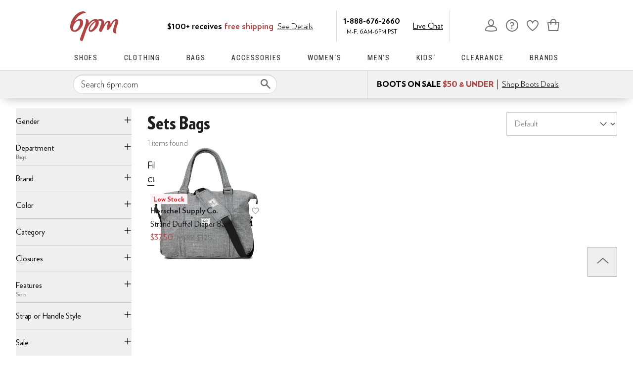

--- FILE ---
content_type: text/html; charset=utf-8
request_url: https://www.6pm.com/bags/COjWAToC_w7iAgIBBw.zso?s=isNew/desc/goLiveDate/desc/recentSalesStyle/desc/
body_size: 63719
content:
<!doctype html><!-- zfc urlrewrite off --><html lang="en-US" data-marketplace="6pm"  class=""><head><!-- ZFC --><script type="text/javascript">
(function(a){var b={},c=encodeURIComponent,d=a.zfcUUID,e,f=a.location.href;a.onerror=function(a,g,h,i,j){return e="/err.cgi",a&&(e+="?msg="+c(a),g&&(e+="&url="+c(g),h&&(e+="&line="+c(h)),i&&(e+="&column="+c(i))),j&&(j.name&&(e+="&name="+c(j.name)),j.stack&&(e+="&stack="+c(j.stack))),d&&(e+="&uuid="+c(d)),f&&(e+="&location="+c(f)),b[e]||(b[e]=1,(new Image).src=e)),!0};if(a.console&&console.error){var g=console.error;console.error=function(){(new Image).src="/err.cgi?ce="+c(JSON.stringify(arguments))+"&location="+c(f),g.apply(this,arguments)}}})(window)</script><script type="text/javascript">
var zfcCookieDomain='.6pm.com', zfcXDHost='track.zappos.com', bmv={}, cst=1, raz=1;
</script><script type="text/javascript">
  var zfcUUID = function(){var a=function(){return((1+Math.random())*65536|0).toString(16).substring(1)};return a()+a()+"-"+a()+"-"+a()+"-"+a()+"-"+a()+a()+a()}();
  var zfcUPU = '/bags/COjWAToC_w7iAgIBBw.zso?s=isNew/desc/goLiveDate/desc/recentSalesStyle/desc/';
  var zfcAHW = [{h: 'a1.zassets.com', r:   3}, {h: 'a2.zassets.com', r:   3}, {h: 'a3.zassets.com', r:   4}];
  var hydraTests = [];
  var zfc = [];
  zfc.push(['initialize', '1768874369985', (new Date).getTime(), 'marty_live_6pm_ssl', 'www.6pm.com', zfcUPU, 'a841fca6-f5a3-11f0-970e-c5471ad04b92', zfcUUID]);
  zfc.push(['setEventUrl', '/event.cgi']);
</script><script type="text/javascript">
(function(a,b){function e(){a.K2={cookieDomain:a.zfcCookieDomain,clickCookie:"click",clickAckCookie:"clickAck",hydra:{testParam:"zfcTest"},tryst:{read:"holmes",write:"watson"}},a.todo=[],a.impq=[]}function f(){var b=[];return a.rq&&(g(a.rq)?b=a.rq:a.rq.list&&g(a.rq.list)&&(b=a.rq.list)),b}function g(a){return Object.prototype.toString.call(a)=="[object Array]"}function h(){return d=!0,b.write('<script src="'+c+'" type="text/javascript"></scr'+"ipt>"),!0}function i(b){if(!d){var c,e,f=a.zfcUPU||a.location.toString();b.url&&(c=new RegExp(b.url),e=c.test(f)),(e||!b.url||b.pre||b.post)&&h()}}function j(){var b,c,d=a.hydraTests||[];for(b=0,c=d.length;b<c;b++)if(i(d[b]))return!0}function k(){var a;d||(d=!0,a=b.createElement("script"),a.type="text/javascript",a.src=c,a.async=!0,(b.getElementsByTagName("head")[0]||b.getElementsByTagName("body")[0]).appendChild(a))}function l(){a.zfc&&a.zfc.push(["createWindowId",a.zfcUUID]),e(),a.Gasherbrum.load("sync")}"use strict";var c="/karakoram/js/main.7d31c52.js",d=!1;a.hq={list:[],addTest:function(b){a.hydraTests.push(b),i(b)},push:function(a){var b=a.shift();this[b]&&typeof this[b]=="function"?this[b].apply(this,a):(a.unshift(b),this.list.push(a))}},a.rq={list:f(),push:function(a){this.list.push(a),d||h()}},a.Gasherbrum={load:function(a){a==="sync"?j():a==="async"&&k()}},l()})(window,document)</script><meta charset="utf-8"><meta name="viewport" content="initial-scale=1,maximum-scale=5"> <title>Sets Bags | 6pm</title><link rel="canonical" href="https://www.6pm.com/bags/COjWAToC_w7iAgIBBw.zso" data-rh="true"/><meta name="description" content="Shop for brands you love on sale. Discounted shoes, clothing, accessories and more at 6pm.com! Score on the Style, Score on the Price." data-rh="true"/><meta name="branch:deeplink:zso" content="/bags/COjWAToC_w7iAgIBBw.zso?s=isNew/desc/goLiveDate/desc/recentSalesStyle/desc/" data-rh="true"/><meta name="branch:deeplink:$android_deeplink_path" content="com.zappos.android/search" data-rh="true"/><meta name="robots" content="noarchive" data-rh="true"/> <link href="https://m.media-amazon.com" rel="preconnect" crossorigin><link href="https://amazon.6pm.com" rel="preconnect" crossorigin><script>(function(g,o){g[o]=g[o]||function(){(g[o]['q']=g[o]['q']||[]).push(arguments)},g[o]['t']=1*new Date})(window,'_googCsa');
      var googletag=googletag||{};googletag.cmd=googletag.cmd||[];
      !function(a9,a,p,s,t,A,g){if(a[a9])return;
      function q(c,r){a[a9]._Q.push([c,r])}a[a9]={init:function(){q("i",arguments)},fetchBids:function(){q("f",arguments)},setDisplayBids:function(){},targetingKeys:function(){return[]},dpa:function(){q("di",arguments)},rpa:function(){q("ri",arguments)},upa:function(){q("ui",arguments)},_Q:[]};}("apstag",window,document);</script><script>(function(w,d,s,l,i){w[l]=w[l]||[];w[l].push({'gtm.start':new Date().getTime(),event:'gtm.js'});var f=d.getElementsByTagName(s)[0],j=d.createElement(s),dl=l!='dataLayer'?'&l='+l:'';j.async=true;j.src='https://www.googletagmanager.com/gtm.js?id='+i+dl;f.parentNode.insertBefore(j,f);})(window,document,'script','dataLayer','GTM-M3HN5KQH');</script><script>document.body.classList.add('jsEnabled');</script><script>window.zfcSessionId = '000648c82879ac840000000000117a77';</script><script>window.__INITIAL_STATE__ = {"account":{"customerInfo":null,"giftCardBalance":null,"giftCardRedeemCode":"","giftCardRedeemError":"","isGiftCardRedeemed":false,"isGiftCardRedeemLoading":false,"cancelOrReturnItems":[],"isLoading":false,"previousOrderAction":"ORDER_ACTION_NONE","isRequestingZawPromotions":false,"zawPromotions":null,"zawPromotionsStatus":null},"address":{"formItem":{},"isLoading":false,"isLoaded":false,"savedAddresses":[]},"ads":{"queuedAds":[],"adCustomerId":null,"adEmailHash":null},"amethyst":{"queue":[]},"ask":{"loading":true},"authentication":null,"autoComplete":{},"autofacet":{"hasRemovedGender":false,"hasRemovedOtherAutofacet":false},"badges":{"metadata":[]},"brandPage":{"isLoaded":false,"notifyEmail":{"isValid":null,"emailAddress":null,"submitted":false}},"cart":{"isLoaded":false,"cartObj":{},"cartCount":null,"error":null,"isCartCountLoaded":false,"isCartCountLoading":false},"checkoutData":{"cartType":null,"estimate":{"shippingDowngrade":{}},"giftOptions":{},"isLoaded":false,"isLoading":false,"isAfterPayLoaded":false,"isAfterPayButtonLoaded":false,"isAmazonPayLoaded":false,"isAmazonPayRedirecting":false,"links":{},"paymentMethodType":"CREDIT_CARD","purchase":{},"selectedAddressId":null,"selectedPaymentInstrumentId":null,"selectedShipOptionId":null,"shipOptions":{},"useAsDefaults":false,"usePromoBalance":true,"usePromoBalanceIsLoading":false,"maxAvailableStep":50},"client":{"request":null,"initialRoute":{"originalUrl":"\u002Fbags\u002FCOjWAToC_w7iAgIBBw.zso?s=isNew\u002Fdesc\u002FgoLiveDate\u002Fdesc\u002FrecentSalesStyle\u002Fdesc\u002F","upstreamUrl":"\u002Fbags\u002FCOjWAToC_w7iAgIBBw.zso?s=isNew\u002Fdesc\u002FgoLiveDate\u002Fdesc\u002FrecentSalesStyle\u002Fdesc\u002F"}},"cookies":{},"customer":false,"deviceProps":{"viewportWidth":null,"viewportHeight":null,"screenWidth":null,"screenHeight":null,"layout":null,"hfLayout":null,"touchDetected":false},"drop":{"inProgress":false},"eGiftCards":{},"emergencyBanner":{"data":true},"environmentConfig":{"checkout":{"zpotHost":"https:\u002F\u002Fzpot-na-prod.6pm.com"},"googleAdsConfig":{},"rum":{"guestRoleArn":"arn:aws:iam::213308927168:role\u002FRUM-Monitor-us-east-1-213308927168-8795534067761-Unauth","identityPoolId":"us-east-1:30c8154d-ab36-4f07-8ea9-f479a3131a2d","appMonitorId":"58a8fd1a-485b-47ef-8a8f-6f55c5ad47ff","region":"us-east-1"},"unleashClientKey":"*:production.43a607fd61a640bf04e96a7258c6d112e65503b4ac6c70d53dc2a7a3","kratos":{"origin":"https:\u002F\u002Fwww.6pm.com\u002Fkratos"},"api":{"account":{"url":"https:\u002F\u002Famazon.6pm.com","siteId":2,"subsiteId":12},"calypso":{"url":"https:\u002F\u002Fprod.olympus.zappos.com","akamaiUrl":"https:\u002F\u002Fwww.6pm.com\u002Fmobileapi\u002Folympus","siteId":2,"subsiteId":12},"cloudcatalog":{"url":"\u002Fdirectapi\u002Fcloudcatalog","v2url":"https:\u002F\u002Fapig.cloudcatalog.6pm.com","siteId":2,"subsiteId":12},"reviewSubmit":{"url":""},"reviewDisplay":{"url":""},"reviewSummary":{"url":"https:\u002F\u002Fprod-reviewsummary.mkt.zappos.com"},"legacyReviewSubmit":{"url":""},"mafia":{"url":"https:\u002F\u002Famazon.6pm.com\u002Fmobileapi","amazonUrl":"https:\u002F\u002Famazon.6pm.com\u002Fmobileapi","siteId":2,"subsiteId":12},"zcs":{"url":"https:\u002F\u002Famazon.6pm.com\u002Fmobileapi","directUrl":"https:\u002F\u002Fzcs-prod.olympus.zappos.com","siteId":2,"subsiteId":12},"janus":{"url":"https:\u002F\u002Fjanus.6pm.com"},"sponsoredAds":{"url":"https:\u002F\u002Fprod-sponsoredads.mkt.zappos.com"},"opal":{"url":"https:\u002F\u002Fopal.zappos.com"},"unleash":{"appName":"marty","url":"https:\u002F\u002Fedge.flags.zappos.app\u002Fapi\u002Ffrontend","clientKey":"*:production.43a607fd61a640bf04e96a7258c6d112e65503b4ac6c70d53dc2a7a3"}},"isMartyEnvProduction":true,"isMockApi":false,"imageServer":{"url":"https:\u002F\u002Fwww.6pm.com"},"titaniteConfig":{"amethystEnv":{"marketplace":"6pm","stage":"prod"},"addEventTimeout":1000},"canonical":{"host":"www.6pm.com","nonSecureUrl":"http:\u002F\u002Fwww.6pm.com","url":"https:\u002F\u002Fwww.6pm.com"},"akitaKey":"82d48292-c2b6-493d-82f7-6beb65300958","env":{}},"error":null,"exchange":{"preExchangeInfo":{},"postExchangeInfo":{},"isExchangeSubmitting":false,"labelInfo":{},"isExchangeError":false,"productBundleResponse":{},"asinSelectedForExchange":null,"isInitExchangeDataReady":false,"isExchangeErrorMessageDisplay":false},"exchangesData":{"selectedAddressId":null,"confirmedAddressId":null,"canCancelAddress":true,"canChangeAddress":true,"postExchangeInfo":{}},"facets":{"toDisplay":[{"facetField":"zc1","facetFieldDisplayName":"Product Type","symbolicSizingField":false,"facetUrl":"\u002Fnull\u002FOgL_DuICAQc.zso?s=isNew\u002Fdesc\u002FgoLiveDate\u002Fdesc\u002FrecentSalesStyle\u002Fdesc\u002F","values":[{"name":"Bags","count":1,"confidence":0,"selected":true,"facetUrl":"\u002Fnull\u002FOgL_DuICAQc.zso?s=isNew\u002Fdesc\u002FgoLiveDate\u002Fdesc\u002FrecentSalesStyle\u002Fdesc\u002F","displayName":"Bags"}],"isExpanded":false},{"facetField":"txAttrFacet_Gender","facetFieldDisplayName":"Gender","symbolicSizingField":false,"facetUrl":"\u002Fbags\u002FCOjWAToC_w7iAgIBBw.zso?s=isNew\u002Fdesc\u002FgoLiveDate\u002Fdesc\u002FrecentSalesStyle\u002Fdesc\u002F","values":[{"name":"Men","count":1,"confidence":0,"selected":false,"facetUrl":"\u002Fmens\u002Fbags\u002FCOjWAToC_w7AAQLiAgMBGAc.zso?s=isNew\u002Fdesc\u002FgoLiveDate\u002Fdesc\u002FrecentSalesStyle\u002Fdesc\u002F","displayName":"Men"},{"name":"Women","count":1,"confidence":0,"selected":false,"facetUrl":"\u002Fwomens\u002Fbags\u002FCOjWAToC_w7AAQHiAgMBGAc.zso?s=isNew\u002Fdesc\u002FgoLiveDate\u002Fdesc\u002FrecentSalesStyle\u002Fdesc\u002F","displayName":"Women"}],"isExpanded":false},{"facetField":"zc2","facetFieldDisplayName":"Category","symbolicSizingField":false,"facetUrl":"\u002Fbags\u002FCOjWAToC_w7iAgIBBw.zso?s=isNew\u002Fdesc\u002FgoLiveDate\u002Fdesc\u002FrecentSalesStyle\u002Fdesc\u002F","values":[{"name":"Diaper Bags","count":1,"confidence":0,"selected":false,"facetUrl":"\u002Fbags\u002Fdiaper-bags\u002FCOjWARCC2gE6Av8O4gIDAQIH.zso?s=isNew\u002Fdesc\u002FgoLiveDate\u002Fdesc\u002FrecentSalesStyle\u002Fdesc\u002F","displayName":"Diaper Bags"}],"isExpanded":false},{"facetField":"realBrandNameFacet","facetFieldDisplayName":"Brand","symbolicSizingField":false,"facetUrl":"\u002Fbags\u002FCOjWAToC_w7iAgIBBw.zso?s=isNew\u002Fdesc\u002FgoLiveDate\u002Fdesc\u002FrecentSalesStyle\u002Fdesc\u002F","values":[{"name":"Herschel Supply Co.","count":1,"confidence":0,"selected":false,"facetUrl":"\u002Fbags\u002FCOjWAToC_w5iAoUb4gIDAQwH.zso?s=isNew\u002Fdesc\u002FgoLiveDate\u002Fdesc\u002FrecentSalesStyle\u002Fdesc\u002F","displayName":"Herschel Supply Co."}],"isExpanded":false},{"facetField":"priceFacet","facetFieldDisplayName":"Price","symbolicSizingField":false,"facetUrl":"\u002Fbags\u002FCOjWAToC_w7iAgIBBw.zso?s=isNew\u002Fdesc\u002FgoLiveDate\u002Fdesc\u002FrecentSalesStyle\u002Fdesc\u002F","values":[{"name":"$40.00 and Under","count":1,"confidence":0,"selected":false,"facetUrl":"\u002Fbags\u002FCOjWAToC_w5qAQriAgMBBw0.zso?s=isNew\u002Fdesc\u002FgoLiveDate\u002Fdesc\u002FrecentSalesStyle\u002Fdesc\u002F","displayName":"$40.00 and Under"},{"name":"$50.00 and Under","count":1,"confidence":0,"selected":false,"facetUrl":"\u002Fbags\u002FCOjWAToC_w5qAQTiAgMBBw0.zso?s=isNew\u002Fdesc\u002FgoLiveDate\u002Fdesc\u002FrecentSalesStyle\u002Fdesc\u002F","displayName":"$50.00 and Under"},{"name":"$60.00 and Under","count":1,"confidence":0,"selected":false,"facetUrl":"\u002Fbags\u002FCOjWAToC_w5qAQviAgMBBw0.zso?s=isNew\u002Fdesc\u002FgoLiveDate\u002Fdesc\u002FrecentSalesStyle\u002Fdesc\u002F","displayName":"$60.00 and Under"},{"name":"$70.00 and Under","count":1,"confidence":0,"selected":false,"facetUrl":"\u002Fbags\u002FCOjWAToC_w5qAQziAgMBBw0.zso?s=isNew\u002Fdesc\u002FgoLiveDate\u002Fdesc\u002FrecentSalesStyle\u002Fdesc\u002F","displayName":"$70.00 and Under"},{"name":"$75.00 and Under","count":1,"confidence":0,"selected":false,"facetUrl":"\u002Fbags\u002FCOjWAToC_w5qAQfiAgMBBw0.zso?s=isNew\u002Fdesc\u002FgoLiveDate\u002Fdesc\u002FrecentSalesStyle\u002Fdesc\u002F","displayName":"$75.00 and Under"},{"name":"$100.00 and Under","count":1,"confidence":0,"selected":false,"facetUrl":"\u002Fbags\u002FCOjWAToC_w5qAQPiAgMBBw0.zso?s=isNew\u002Fdesc\u002FgoLiveDate\u002Fdesc\u002FrecentSalesStyle\u002Fdesc\u002F","displayName":"$100.00 and Under"},{"name":"$200.00 and Under","count":1,"confidence":0,"selected":false,"facetUrl":"\u002Fbags\u002FCOjWAToC_w5qAQLiAgMBBw0.zso?s=isNew\u002Fdesc\u002FgoLiveDate\u002Fdesc\u002FrecentSalesStyle\u002Fdesc\u002F","displayName":"$200.00 and Under"}],"isExpanded":false},{"facetField":"colorFacet","facetFieldDisplayName":"Color","symbolicSizingField":false,"facetUrl":"\u002Fbags\u002FCOjWAToC_w7iAgIBBw.zso?s=isNew\u002Fdesc\u002FgoLiveDate\u002Fdesc\u002FrecentSalesStyle\u002Fdesc\u002F","values":[{"name":"Gray","count":1,"confidence":0,"selected":false,"facetUrl":"\u002Fbags\u002Fgray\u002FCOjWAToC_w5CAQjiAgMBCAc.zso?s=isNew\u002Fdesc\u002FgoLiveDate\u002Fdesc\u002FrecentSalesStyle\u002Fdesc\u002F","displayName":"Gray"}],"isExpanded":false},{"facetField":"txAttrFacet_Features","facetFieldDisplayName":"Features","symbolicSizingField":false,"facetUrl":"\u002Fbags\u002FCOjWAeICAQE.zso?s=isNew\u002Fdesc\u002FgoLiveDate\u002Fdesc\u002FrecentSalesStyle\u002Fdesc\u002F","values":[{"name":"Clear Construction","count":4,"confidence":0,"selected":false,"facetUrl":null,"facetZsoUrl":"\u002Ffilters\u002Fbags\u002FCOjWAToEkin_DuICAgEH.zso?s=isNew\u002Fdesc\u002FgoLiveDate\u002Fdesc\u002FrecentSalesStyle\u002Fdesc\u002F","displayName":"Clear Construction"},{"name":"Hardside","count":1,"confidence":0,"selected":false,"facetUrl":null,"facetZsoUrl":"\u002Ffilters\u002Fbags\u002FCOjWAToE1w7_DuICAgEH.zso?s=isNew\u002Fdesc\u002FgoLiveDate\u002Fdesc\u002FrecentSalesStyle\u002Fdesc\u002F","displayName":"Hardside"},{"name":"Insulated","count":1,"confidence":0,"selected":false,"facetUrl":null,"facetZsoUrl":"\u002Ffilters\u002Fbags\u002FCOjWAToE3g7_DuICAgEH.zso?s=isNew\u002Fdesc\u002FgoLiveDate\u002Fdesc\u002FrecentSalesStyle\u002Fdesc\u002F","displayName":"Insulated"},{"name":"Key Clip","count":4,"confidence":0,"selected":false,"facetUrl":null,"facetZsoUrl":"\u002Ffilters\u002Fbags\u002FCOjWAToE4A7_DuICAgEH.zso?s=isNew\u002Fdesc\u002FgoLiveDate\u002Fdesc\u002FrecentSalesStyle\u002Fdesc\u002F","displayName":"Key Clip"},{"name":"Laptop Sleeve","count":18,"confidence":0,"selected":false,"facetUrl":null,"facetZsoUrl":"\u002Ffilters\u002Fbags\u002FCOjWAToE5A7_DuICAgEH.zso?s=isNew\u002Fdesc\u002FgoLiveDate\u002Fdesc\u002FrecentSalesStyle\u002Fdesc\u002F","displayName":"Laptop Sleeve"},{"name":"Licensed","count":1,"confidence":0,"selected":false,"facetUrl":null,"facetZsoUrl":"\u002Ffilters\u002Fbags\u002FCOjWAToEnBb_DuICAgEH.zso?s=isNew\u002Fdesc\u002FgoLiveDate\u002Fdesc\u002FrecentSalesStyle\u002Fdesc\u002F","displayName":"Licensed"},{"name":"Lightweight","count":20,"confidence":0,"selected":false,"facetUrl":null,"facetZsoUrl":"\u002Ffilters\u002Fbags\u002FCOjWAToE6w7_DuICAgEH.zso?s=isNew\u002Fdesc\u002FgoLiveDate\u002Fdesc\u002FrecentSalesStyle\u002Fdesc\u002F","displayName":"Lightweight"},{"name":"Organic","count":3,"confidence":0,"selected":false,"facetUrl":null,"facetZsoUrl":"\u002Ffilters\u002Fbags\u002FCOjWAToElw__DuICAgEH.zso?s=isNew\u002Fdesc\u002FgoLiveDate\u002Fdesc\u002FrecentSalesStyle\u002Fdesc\u002F","displayName":"Organic"},{"name":"Recycled Material","count":21,"confidence":0,"selected":false,"facetUrl":null,"facetZsoUrl":"\u002Ffilters\u002Fbags\u002FCOjWAToEgA__DuICAgEH.zso?s=isNew\u002Fdesc\u002FgoLiveDate\u002Fdesc\u002FrecentSalesStyle\u002Fdesc\u002F","displayName":"Recycled Material"},{"name":"RFID Blocking","count":4,"confidence":0,"selected":false,"facetUrl":null,"facetZsoUrl":"\u002Ffilters\u002Fbags\u002FCOjWAToEvCL_DuICAgEH.zso?s=isNew\u002Fdesc\u002FgoLiveDate\u002Fdesc\u002FrecentSalesStyle\u002Fdesc\u002F","displayName":"RFID Blocking"},{"name":"Sets","count":1,"confidence":0,"selected":true,"facetUrl":"\u002Fbags\u002FCOjWAeICAQE.zso?s=isNew\u002Fdesc\u002FgoLiveDate\u002Fdesc\u002FrecentSalesStyle\u002Fdesc\u002F","displayName":"Sets"},{"name":"Spinner Bags","count":1,"confidence":0,"selected":false,"facetUrl":null,"facetZsoUrl":"\u002Ffilters\u002Fbags\u002FCOjWAToE_w6TKuICAgEH.zso?s=isNew\u002Fdesc\u002FgoLiveDate\u002Fdesc\u002FrecentSalesStyle\u002Fdesc\u002F","displayName":"Spinner Bags"},{"name":"Stain-Resistant","count":1,"confidence":0,"selected":false,"facetUrl":null,"facetZsoUrl":"\u002Ffilters\u002Fbags\u002FCOjWAToE_w6LD-ICAgEH.zso?s=isNew\u002Fdesc\u002FgoLiveDate\u002Fdesc\u002FrecentSalesStyle\u002Fdesc\u002F","displayName":"Stain-Resistant"},{"name":"Sustainably Certified","count":4,"confidence":0,"selected":false,"facetUrl":null,"facetZsoUrl":"\u002Ffilters\u002Fbags\u002FCOjWAToE_w6IKuICAgEH.zso?s=isNew\u002Fdesc\u002FgoLiveDate\u002Fdesc\u002FrecentSalesStyle\u002Fdesc\u002F","displayName":"Sustainably Certified"},{"name":"Travel Friendly","count":5,"confidence":0,"selected":false,"facetUrl":null,"facetZsoUrl":"\u002Ffilters\u002Fbags\u002FCOjWAToE_w6aKuICAgEH.zso?s=isNew\u002Fdesc\u002FgoLiveDate\u002Fdesc\u002FrecentSalesStyle\u002Fdesc\u002F","displayName":"Travel Friendly"},{"name":"Washable","count":2,"confidence":0,"selected":false,"facetUrl":null,"facetZsoUrl":"\u002Ffilters\u002Fbags\u002FCOjWAToE_w6SD-ICAgEH.zso?s=isNew\u002Fdesc\u002FgoLiveDate\u002Fdesc\u002FrecentSalesStyle\u002Fdesc\u002F","displayName":"Washable"},{"name":"Water Resistant","count":6,"confidence":0,"selected":false,"facetUrl":null,"facetZsoUrl":"\u002Ffilters\u002Fbags\u002FCOjWAToE_w6TD-ICAgEH.zso?s=isNew\u002Fdesc\u002FgoLiveDate\u002Fdesc\u002FrecentSalesStyle\u002Fdesc\u002F","displayName":"Water Resistant"},{"name":"Waterproof","count":2,"confidence":0,"selected":false,"facetUrl":null,"facetZsoUrl":"\u002Ffilters\u002Fbags\u002FCOjWAToE_w6WD-ICAgEH.zso?s=isNew\u002Fdesc\u002FgoLiveDate\u002Fdesc\u002FrecentSalesStyle\u002Fdesc\u002F","displayName":"Waterproof"},{"name":"Wheeled Bags","count":1,"confidence":0,"selected":false,"facetUrl":null,"facetZsoUrl":"\u002Ffilters\u002Fbags\u002FCOjWAToE_w6VD-ICAgEH.zso?s=isNew\u002Fdesc\u002FgoLiveDate\u002Fdesc\u002FrecentSalesStyle\u002Fdesc\u002F","displayName":"Wheeled Bags"}],"isExpanded":false},{"facetField":"txAttrFacet_StraporHandleStyle","facetFieldDisplayName":"Strap or Handle Style","symbolicSizingField":false,"facetUrl":"\u002Fbags\u002FCOjWAToC_w7iAgIBBw.zso?s=isNew\u002Fdesc\u002FgoLiveDate\u002Fdesc\u002FrecentSalesStyle\u002Fdesc\u002F","values":[{"name":"Adjustable","count":1,"confidence":0,"selected":false,"facetUrl":"\u002Fbags\u002FCOjWAToE_w6lE-ICAwEHBw.zso?s=isNew\u002Fdesc\u002FgoLiveDate\u002Fdesc\u002FrecentSalesStyle\u002Fdesc\u002F","displayName":"Adjustable"},{"name":"Convertible","count":1,"confidence":0,"selected":false,"facetUrl":"\u002Fbags\u002FCOjWAToE_w6eE-ICAwEHBw.zso?s=isNew\u002Fdesc\u002FgoLiveDate\u002Fdesc\u002FrecentSalesStyle\u002Fdesc\u002F","displayName":"Convertible"},{"name":"Double Handle","count":1,"confidence":0,"selected":false,"facetUrl":"\u002Fbags\u002FCOjWAToE_w6cE-ICAwEHBw.zso?s=isNew\u002Fdesc\u002FgoLiveDate\u002Fdesc\u002FrecentSalesStyle\u002Fdesc\u002F","displayName":"Double Handle"},{"name":"Padded","count":1,"confidence":0,"selected":false,"facetUrl":"\u002Fbags\u002FCOjWAToE_w6dE-ICAwEHBw.zso?s=isNew\u002Fdesc\u002FgoLiveDate\u002Fdesc\u002FrecentSalesStyle\u002Fdesc\u002F","displayName":"Padded"},{"name":"Single Strap","count":1,"confidence":0,"selected":false,"facetUrl":"\u002Fbags\u002FCOjWAToE_w6jE-ICAwEHBw.zso?s=isNew\u002Fdesc\u002FgoLiveDate\u002Fdesc\u002FrecentSalesStyle\u002Fdesc\u002F","displayName":"Single Strap"},{"name":"Stroller","count":1,"confidence":0,"selected":false,"facetUrl":"\u002Fbags\u002FCOjWAToE_w6iE-ICAwEHBw.zso?s=isNew\u002Fdesc\u002FgoLiveDate\u002Fdesc\u002FrecentSalesStyle\u002Fdesc\u002F","displayName":"Stroller"}],"isExpanded":false},{"facetField":"txAttrFacet_Closures","facetFieldDisplayName":"Closures","symbolicSizingField":false,"facetUrl":"\u002Fbags\u002FCOjWAToC_w7iAgIBBw.zso?s=isNew\u002Fdesc\u002FgoLiveDate\u002Fdesc\u002FrecentSalesStyle\u002Fdesc\u002F","values":[{"name":"Zipper","count":1,"confidence":0,"selected":false,"facetUrl":"\u002Fbags\u002FCOjWAToEsw7_DuICAwEHBw.zso?s=isNew\u002Fdesc\u002FgoLiveDate\u002Fdesc\u002FrecentSalesStyle\u002Fdesc\u002F","displayName":"Zipper"}],"isExpanded":false},{"facetField":"onSale","facetFieldDisplayName":"Sale","symbolicSizingField":false,"facetUrl":"\u002Fbags\u002FCOjWAToC_w7iAgIBBw.zso?s=isNew\u002Fdesc\u002FgoLiveDate\u002Fdesc\u002FrecentSalesStyle\u002Fdesc\u002F","values":[{"name":"On Sale","count":1,"confidence":0,"selected":false,"facetUrl":"\u002Fbags\u002FCOjWAToC_w7gAQHiAgMBBxw.zso?s=isNew\u002Fdesc\u002FgoLiveDate\u002Fdesc\u002FrecentSalesStyle\u002Fdesc\u002F","displayName":"On Sale"}],"isExpanded":false}],"chosenFacetGroup":null,"requestedUrl":"\u002Fbags\u002FCOjWAToC_w7iAgIBBw.zso?s=isNew\u002Fdesc\u002FgoLiveDate\u002Fdesc\u002FrecentSalesStyle\u002Fdesc\u002F","mobileFacetSortToggled":false,"sizingFacetGroupToggled":false,"navigation":{"sizing":[],"core":[],"zEverythingElse":[]},"facetUrlQueryParams":null,"facetUrlPath":null},"facetsV2":{"requestedUrl":"\u002Fbags\u002FCOjWAToC_w7iAgIBBw.zso?s=isNew\u002Fdesc\u002FgoLiveDate\u002Fdesc\u002FrecentSalesStyle\u002Fdesc\u002F","navigationV2":[{"facetField":"txAttrFacet_Gender","facetFieldDisplayName":"Gender","symbolicSizingField":false,"facetUrl":"\u002Fbags\u002FCOjWAToC_w7iAgIBBw.zso?s=isNew\u002Fdesc\u002FgoLiveDate\u002Fdesc\u002FrecentSalesStyle\u002Fdesc\u002F","values":[{"name":"Men","count":1,"confidence":0,"selected":false,"facetUrl":"\u002Fmens\u002Fbags\u002FCOjWAToC_w7AAQLiAgMBGAc.zso?s=isNew\u002Fdesc\u002FgoLiveDate\u002Fdesc\u002FrecentSalesStyle\u002Fdesc\u002F","displayName":"Men"},{"name":"Women","count":1,"confidence":0,"selected":false,"facetUrl":"\u002Fwomens\u002Fbags\u002FCOjWAToC_w7AAQHiAgMBGAc.zso?s=isNew\u002Fdesc\u002FgoLiveDate\u002Fdesc\u002FrecentSalesStyle\u002Fdesc\u002F","displayName":"Women"}],"isExpanded":false},{"facetField":"zc1","facetFieldDisplayName":"Department","symbolicSizingField":false,"facetUrl":"\u002Fnull\u002FOgL_DuICAQc.zso?s=isNew\u002Fdesc\u002FgoLiveDate\u002Fdesc\u002FrecentSalesStyle\u002Fdesc\u002F","values":[{"name":"Bags","count":1,"confidence":0,"selected":true,"facetUrl":"\u002Fnull\u002FOgL_DuICAQc.zso?s=isNew\u002Fdesc\u002FgoLiveDate\u002Fdesc\u002FrecentSalesStyle\u002Fdesc\u002F","displayName":"Bags"}],"isExpanded":false},{"facetField":"realBrandNameFacet","facetFieldDisplayName":"Brand","symbolicSizingField":false,"facetUrl":"\u002Fbags\u002FCOjWAToC_w7iAgIBBw.zso?s=isNew\u002Fdesc\u002FgoLiveDate\u002Fdesc\u002FrecentSalesStyle\u002Fdesc\u002F","values":[{"name":"Herschel Supply Co.","count":1,"confidence":0,"selected":false,"facetUrl":"\u002Fbags\u002FCOjWAToC_w5iAoUb4gIDAQwH.zso?s=isNew\u002Fdesc\u002FgoLiveDate\u002Fdesc\u002FrecentSalesStyle\u002Fdesc\u002F","displayName":"Herschel Supply Co."}],"isExpanded":false},{"facetField":"colorFacet","facetFieldDisplayName":"Color","symbolicSizingField":false,"facetUrl":"\u002Fbags\u002FCOjWAToC_w7iAgIBBw.zso?s=isNew\u002Fdesc\u002FgoLiveDate\u002Fdesc\u002FrecentSalesStyle\u002Fdesc\u002F","values":[{"name":"Gray","count":1,"confidence":0,"selected":false,"facetUrl":"\u002Fbags\u002Fgray\u002FCOjWAToC_w5CAQjiAgMBCAc.zso?s=isNew\u002Fdesc\u002FgoLiveDate\u002Fdesc\u002FrecentSalesStyle\u002Fdesc\u002F","displayName":"Gray"}],"isExpanded":false},{"facetField":"zc2","facetFieldDisplayName":"Category","symbolicSizingField":false,"facetUrl":"\u002Fbags\u002FCOjWAToC_w7iAgIBBw.zso?s=isNew\u002Fdesc\u002FgoLiveDate\u002Fdesc\u002FrecentSalesStyle\u002Fdesc\u002F","values":[{"name":"Diaper Bags","count":1,"confidence":0,"selected":false,"facetUrl":"\u002Fbags\u002Fdiaper-bags\u002FCOjWARCC2gE6Av8O4gIDAQIH.zso?s=isNew\u002Fdesc\u002FgoLiveDate\u002Fdesc\u002FrecentSalesStyle\u002Fdesc\u002F","displayName":"Diaper Bags"}],"isExpanded":false},{"facetField":"txAttrFacet_Closures","facetFieldDisplayName":"Closures","symbolicSizingField":false,"facetUrl":"\u002Fbags\u002FCOjWAToC_w7iAgIBBw.zso?s=isNew\u002Fdesc\u002FgoLiveDate\u002Fdesc\u002FrecentSalesStyle\u002Fdesc\u002F","values":[{"name":"Zipper","count":1,"confidence":0,"selected":false,"facetUrl":"\u002Fbags\u002FCOjWAToEsw7_DuICAwEHBw.zso?s=isNew\u002Fdesc\u002FgoLiveDate\u002Fdesc\u002FrecentSalesStyle\u002Fdesc\u002F","displayName":"Zipper"}],"isExpanded":false},{"facetField":"txAttrFacet_Features","facetFieldDisplayName":"Features","symbolicSizingField":false,"facetUrl":"\u002Fbags\u002FCOjWAeICAQE.zso?s=isNew\u002Fdesc\u002FgoLiveDate\u002Fdesc\u002FrecentSalesStyle\u002Fdesc\u002F","values":[{"name":"Clear Construction","count":4,"confidence":0,"selected":false,"facetUrl":null,"facetZsoUrl":"\u002Ffilters\u002Fbags\u002FCOjWAToEkin_DuICAgEH.zso?s=isNew\u002Fdesc\u002FgoLiveDate\u002Fdesc\u002FrecentSalesStyle\u002Fdesc\u002F","displayName":"Clear Construction"},{"name":"Hardside","count":1,"confidence":0,"selected":false,"facetUrl":null,"facetZsoUrl":"\u002Ffilters\u002Fbags\u002FCOjWAToE1w7_DuICAgEH.zso?s=isNew\u002Fdesc\u002FgoLiveDate\u002Fdesc\u002FrecentSalesStyle\u002Fdesc\u002F","displayName":"Hardside"},{"name":"Insulated","count":1,"confidence":0,"selected":false,"facetUrl":null,"facetZsoUrl":"\u002Ffilters\u002Fbags\u002FCOjWAToE3g7_DuICAgEH.zso?s=isNew\u002Fdesc\u002FgoLiveDate\u002Fdesc\u002FrecentSalesStyle\u002Fdesc\u002F","displayName":"Insulated"},{"name":"Key Clip","count":4,"confidence":0,"selected":false,"facetUrl":null,"facetZsoUrl":"\u002Ffilters\u002Fbags\u002FCOjWAToE4A7_DuICAgEH.zso?s=isNew\u002Fdesc\u002FgoLiveDate\u002Fdesc\u002FrecentSalesStyle\u002Fdesc\u002F","displayName":"Key Clip"},{"name":"Laptop Sleeve","count":18,"confidence":0,"selected":false,"facetUrl":null,"facetZsoUrl":"\u002Ffilters\u002Fbags\u002FCOjWAToE5A7_DuICAgEH.zso?s=isNew\u002Fdesc\u002FgoLiveDate\u002Fdesc\u002FrecentSalesStyle\u002Fdesc\u002F","displayName":"Laptop Sleeve"},{"name":"Licensed","count":1,"confidence":0,"selected":false,"facetUrl":null,"facetZsoUrl":"\u002Ffilters\u002Fbags\u002FCOjWAToEnBb_DuICAgEH.zso?s=isNew\u002Fdesc\u002FgoLiveDate\u002Fdesc\u002FrecentSalesStyle\u002Fdesc\u002F","displayName":"Licensed"},{"name":"Lightweight","count":20,"confidence":0,"selected":false,"facetUrl":null,"facetZsoUrl":"\u002Ffilters\u002Fbags\u002FCOjWAToE6w7_DuICAgEH.zso?s=isNew\u002Fdesc\u002FgoLiveDate\u002Fdesc\u002FrecentSalesStyle\u002Fdesc\u002F","displayName":"Lightweight"},{"name":"Organic","count":3,"confidence":0,"selected":false,"facetUrl":null,"facetZsoUrl":"\u002Ffilters\u002Fbags\u002FCOjWAToElw__DuICAgEH.zso?s=isNew\u002Fdesc\u002FgoLiveDate\u002Fdesc\u002FrecentSalesStyle\u002Fdesc\u002F","displayName":"Organic"},{"name":"Recycled Material","count":21,"confidence":0,"selected":false,"facetUrl":null,"facetZsoUrl":"\u002Ffilters\u002Fbags\u002FCOjWAToEgA__DuICAgEH.zso?s=isNew\u002Fdesc\u002FgoLiveDate\u002Fdesc\u002FrecentSalesStyle\u002Fdesc\u002F","displayName":"Recycled Material"},{"name":"RFID Blocking","count":4,"confidence":0,"selected":false,"facetUrl":null,"facetZsoUrl":"\u002Ffilters\u002Fbags\u002FCOjWAToEvCL_DuICAgEH.zso?s=isNew\u002Fdesc\u002FgoLiveDate\u002Fdesc\u002FrecentSalesStyle\u002Fdesc\u002F","displayName":"RFID Blocking"},{"name":"Sets","count":1,"confidence":0,"selected":true,"facetUrl":"\u002Fbags\u002FCOjWAeICAQE.zso?s=isNew\u002Fdesc\u002FgoLiveDate\u002Fdesc\u002FrecentSalesStyle\u002Fdesc\u002F","displayName":"Sets"},{"name":"Spinner Bags","count":1,"confidence":0,"selected":false,"facetUrl":null,"facetZsoUrl":"\u002Ffilters\u002Fbags\u002FCOjWAToE_w6TKuICAgEH.zso?s=isNew\u002Fdesc\u002FgoLiveDate\u002Fdesc\u002FrecentSalesStyle\u002Fdesc\u002F","displayName":"Spinner Bags"},{"name":"Stain-Resistant","count":1,"confidence":0,"selected":false,"facetUrl":null,"facetZsoUrl":"\u002Ffilters\u002Fbags\u002FCOjWAToE_w6LD-ICAgEH.zso?s=isNew\u002Fdesc\u002FgoLiveDate\u002Fdesc\u002FrecentSalesStyle\u002Fdesc\u002F","displayName":"Stain-Resistant"},{"name":"Sustainably Certified","count":4,"confidence":0,"selected":false,"facetUrl":null,"facetZsoUrl":"\u002Ffilters\u002Fbags\u002FCOjWAToE_w6IKuICAgEH.zso?s=isNew\u002Fdesc\u002FgoLiveDate\u002Fdesc\u002FrecentSalesStyle\u002Fdesc\u002F","displayName":"Sustainably Certified"},{"name":"Travel Friendly","count":5,"confidence":0,"selected":false,"facetUrl":null,"facetZsoUrl":"\u002Ffilters\u002Fbags\u002FCOjWAToE_w6aKuICAgEH.zso?s=isNew\u002Fdesc\u002FgoLiveDate\u002Fdesc\u002FrecentSalesStyle\u002Fdesc\u002F","displayName":"Travel Friendly"},{"name":"Washable","count":2,"confidence":0,"selected":false,"facetUrl":null,"facetZsoUrl":"\u002Ffilters\u002Fbags\u002FCOjWAToE_w6SD-ICAgEH.zso?s=isNew\u002Fdesc\u002FgoLiveDate\u002Fdesc\u002FrecentSalesStyle\u002Fdesc\u002F","displayName":"Washable"},{"name":"Water Resistant","count":6,"confidence":0,"selected":false,"facetUrl":null,"facetZsoUrl":"\u002Ffilters\u002Fbags\u002FCOjWAToE_w6TD-ICAgEH.zso?s=isNew\u002Fdesc\u002FgoLiveDate\u002Fdesc\u002FrecentSalesStyle\u002Fdesc\u002F","displayName":"Water Resistant"},{"name":"Waterproof","count":2,"confidence":0,"selected":false,"facetUrl":null,"facetZsoUrl":"\u002Ffilters\u002Fbags\u002FCOjWAToE_w6WD-ICAgEH.zso?s=isNew\u002Fdesc\u002FgoLiveDate\u002Fdesc\u002FrecentSalesStyle\u002Fdesc\u002F","displayName":"Waterproof"},{"name":"Wheeled Bags","count":1,"confidence":0,"selected":false,"facetUrl":null,"facetZsoUrl":"\u002Ffilters\u002Fbags\u002FCOjWAToE_w6VD-ICAgEH.zso?s=isNew\u002Fdesc\u002FgoLiveDate\u002Fdesc\u002FrecentSalesStyle\u002Fdesc\u002F","displayName":"Wheeled Bags"}],"isExpanded":false},{"facetField":"txAttrFacet_StraporHandleStyle","facetFieldDisplayName":"Strap or Handle Style","symbolicSizingField":false,"facetUrl":"\u002Fbags\u002FCOjWAToC_w7iAgIBBw.zso?s=isNew\u002Fdesc\u002FgoLiveDate\u002Fdesc\u002FrecentSalesStyle\u002Fdesc\u002F","values":[{"name":"Adjustable","count":1,"confidence":0,"selected":false,"facetUrl":"\u002Fbags\u002FCOjWAToE_w6lE-ICAwEHBw.zso?s=isNew\u002Fdesc\u002FgoLiveDate\u002Fdesc\u002FrecentSalesStyle\u002Fdesc\u002F","displayName":"Adjustable"},{"name":"Convertible","count":1,"confidence":0,"selected":false,"facetUrl":"\u002Fbags\u002FCOjWAToE_w6eE-ICAwEHBw.zso?s=isNew\u002Fdesc\u002FgoLiveDate\u002Fdesc\u002FrecentSalesStyle\u002Fdesc\u002F","displayName":"Convertible"},{"name":"Double Handle","count":1,"confidence":0,"selected":false,"facetUrl":"\u002Fbags\u002FCOjWAToE_w6cE-ICAwEHBw.zso?s=isNew\u002Fdesc\u002FgoLiveDate\u002Fdesc\u002FrecentSalesStyle\u002Fdesc\u002F","displayName":"Double Handle"},{"name":"Padded","count":1,"confidence":0,"selected":false,"facetUrl":"\u002Fbags\u002FCOjWAToE_w6dE-ICAwEHBw.zso?s=isNew\u002Fdesc\u002FgoLiveDate\u002Fdesc\u002FrecentSalesStyle\u002Fdesc\u002F","displayName":"Padded"},{"name":"Single Strap","count":1,"confidence":0,"selected":false,"facetUrl":"\u002Fbags\u002FCOjWAToE_w6jE-ICAwEHBw.zso?s=isNew\u002Fdesc\u002FgoLiveDate\u002Fdesc\u002FrecentSalesStyle\u002Fdesc\u002F","displayName":"Single Strap"},{"name":"Stroller","count":1,"confidence":0,"selected":false,"facetUrl":"\u002Fbags\u002FCOjWAToE_w6iE-ICAwEHBw.zso?s=isNew\u002Fdesc\u002FgoLiveDate\u002Fdesc\u002FrecentSalesStyle\u002Fdesc\u002F","displayName":"Stroller"}],"isExpanded":false},{"facetField":"onSale","facetFieldDisplayName":"Sale","symbolicSizingField":false,"facetUrl":"\u002Fbags\u002FCOjWAToC_w7iAgIBBw.zso?s=isNew\u002Fdesc\u002FgoLiveDate\u002Fdesc\u002FrecentSalesStyle\u002Fdesc\u002F","values":[{"name":"On Sale","count":1,"confidence":0,"selected":false,"facetUrl":"\u002Fbags\u002FCOjWAToC_w7gAQHiAgMBBxw.zso?s=isNew\u002Fdesc\u002FgoLiveDate\u002Fdesc\u002FrecentSalesStyle\u002Fdesc\u002F","displayName":"On Sale"}],"isExpanded":false},{"facetField":"priceFacet","facetFieldDisplayName":"Price","symbolicSizingField":false,"facetUrl":"\u002Fbags\u002FCOjWAToC_w7iAgIBBw.zso?s=isNew\u002Fdesc\u002FgoLiveDate\u002Fdesc\u002FrecentSalesStyle\u002Fdesc\u002F","values":[{"name":"$40.00 and Under","count":1,"confidence":0,"selected":false,"facetUrl":"\u002Fbags\u002FCOjWAToC_w5qAQriAgMBBw0.zso?s=isNew\u002Fdesc\u002FgoLiveDate\u002Fdesc\u002FrecentSalesStyle\u002Fdesc\u002F","displayName":"$40.00 and Under"},{"name":"$50.00 and Under","count":1,"confidence":0,"selected":false,"facetUrl":"\u002Fbags\u002FCOjWAToC_w5qAQTiAgMBBw0.zso?s=isNew\u002Fdesc\u002FgoLiveDate\u002Fdesc\u002FrecentSalesStyle\u002Fdesc\u002F","displayName":"$50.00 and Under"},{"name":"$60.00 and Under","count":1,"confidence":0,"selected":false,"facetUrl":"\u002Fbags\u002FCOjWAToC_w5qAQviAgMBBw0.zso?s=isNew\u002Fdesc\u002FgoLiveDate\u002Fdesc\u002FrecentSalesStyle\u002Fdesc\u002F","displayName":"$60.00 and Under"},{"name":"$70.00 and Under","count":1,"confidence":0,"selected":false,"facetUrl":"\u002Fbags\u002FCOjWAToC_w5qAQziAgMBBw0.zso?s=isNew\u002Fdesc\u002FgoLiveDate\u002Fdesc\u002FrecentSalesStyle\u002Fdesc\u002F","displayName":"$70.00 and Under"},{"name":"$75.00 and Under","count":1,"confidence":0,"selected":false,"facetUrl":"\u002Fbags\u002FCOjWAToC_w5qAQfiAgMBBw0.zso?s=isNew\u002Fdesc\u002FgoLiveDate\u002Fdesc\u002FrecentSalesStyle\u002Fdesc\u002F","displayName":"$75.00 and Under"},{"name":"$100.00 and Under","count":1,"confidence":0,"selected":false,"facetUrl":"\u002Fbags\u002FCOjWAToC_w5qAQPiAgMBBw0.zso?s=isNew\u002Fdesc\u002FgoLiveDate\u002Fdesc\u002FrecentSalesStyle\u002Fdesc\u002F","displayName":"$100.00 and Under"},{"name":"$200.00 and Under","count":1,"confidence":0,"selected":false,"facetUrl":"\u002Fbags\u002FCOjWAToC_w5qAQLiAgMBBw0.zso?s=isNew\u002Fdesc\u002FgoLiveDate\u002Fdesc\u002FrecentSalesStyle\u002Fdesc\u002F","displayName":"$200.00 and Under"}],"isExpanded":false}],"facetUrlQueryParams":null,"facetUrlPath":null,"shouldCollapseOnNextResponse":false},"feedback":{},"filters":{"breadcrumbs":[{"removeUrl":"\u002Fnull\u002FOgL_DuICAQc.zso?s=isNew\u002Fdesc\u002FgoLiveDate\u002Fdesc\u002FrecentSalesStyle\u002Fdesc\u002F","removeName":"Remove zc1","name":"Bags","autoFaceted":false},{"removeUrl":"\u002Fbags\u002FCOjWAeICAQE.zso?s=isNew\u002Fdesc\u002FgoLiveDate\u002Fdesc\u002FrecentSalesStyle\u002Fdesc\u002F","removeName":"Remove txAttrFacet_Features: Sets","name":"Sets","autoFaceted":false}],"page":0,"pageCount":1,"si":null,"selected":{"singleSelects":{"zc1":["Bags"]},"multiSelects":{"txAttrFacet_Features":["Sets"]}},"sort":{"isNew":"desc","goLiveDate":"desc","recentSalesStyle":"desc"},"autocorrect":{},"executedSearchUrl":"\u002Fbags\u002FCOjWAToC_w7iAgIBBw.zso?s=isNew%2Fdesc%2FgoLiveDate%2Fdesc%2FrecentSalesStyle%2Fdesc%2F","urlFilterMapping":{"\u002Fbags\u002FCOjWAToC_w7iAgIBBw.zso?s=isNew\u002Fdesc\u002FgoLiveDate\u002Fdesc\u002FrecentSalesStyle\u002Fdesc\u002F":{"selected":{"singleSelects":{"zc1":["Bags"]},"multiSelects":{"txAttrFacet_Features":["Sets"]}},"term":"","sort":{"isNew":"desc","goLiveDate":"desc","recentSalesStyle":"desc"},"page":0}},"filterToZsoMapping":{"{\"zc1\":[\"Bags\"],\"txAttrFacet_Features\":[\"Sets\"]}||{\"isNew\":\"desc\",\"goLiveDate\":\"desc\",\"recentSalesStyle\":\"desc\"}|0":"\u002Fbags\u002FCOjWAToC_w7iAgIBBw.zso?s=isNew\u002Fdesc\u002FgoLiveDate\u002Fdesc\u002FrecentSalesStyle\u002Fdesc\u002F"},"isSingleSelectCompleted":false,"originalTerm":"","term":"","honeTag":"Sets Bags","seoText":"","staleProducts":false,"requestedUrl":"\u002Fbags\u002FCOjWAToC_w7iAgIBBw.zso?s=isNew\u002Fdesc\u002FgoLiveDate\u002Fdesc\u002FrecentSalesStyle\u002Fdesc\u002F","bestForYouSortEligible":false,"applySavedFilters":true,"shouldUrlUpdate":true,"bestForYou":true,"wasSaveFiltersToggled":false,"pills":null,"seoData":{"copy":"","h1Tag":"Sets Bags"},"termLander":false,"savedsizes":{"id":"","applied":false,"filters":{}},"clearAllFilters":false,"refetchSearch":false},"giftOptions":{"giftOptions":{},"isLoading":false,"isLoaded":false},"headerFooter":{"content":{"Header":{"pageType":null,"pageHeading":null,"pageTitle":null,"canonicalUrl":null,"subPageType":null,"keywords":"","description":null,"pageLayout":"Header","brandName":null,"customerAuth":null,"fullWidth":null,"fullBleed":null,"slotData":{"ad":{"ad":[{"name":"LAND-WIDE-TOP","page":"landing","type":"display"},{"name":"LAND-NARROW-TOP","page":"landing","type":"display"}],"pf_rd_p":"94364008-7581-4fe3-bc65-22f14dc7aa1d","pf_rd_r":null,"componentName":"ad","creativeID":"cd3d9afe-5913-4447-8486-5a77d741e88e"},"clthours":{"pf_rd_p":"106b42ea-e2f6-4a52-be77-9d47fc2e1b27","pf_rd_r":null,"componentName":"pageContent","pageContent":{"nomarkdown":"true","markdown":"M-F, 6AM-6PM PST","style":"clean","body":"M-F, 6AM-6PM PST"},"creativeID":"ddd53bb4-04b5-4d67-b737-46a67541d081"},"logo":{"images":[{"src":"https:\u002F\u002Fimages-na.ssl-images-amazon.com\u002Fimages\u002FG\u002F01\u002F6pm\u002Flogos\u002F6pm-Logo-1x._V285053994_.png","retina":"https:\u002F\u002Fimages-na.ssl-images-amazon.com\u002Fimages\u002FG\u002F01\u002F6pm\u002Flogos\u002F6pm-Logo-2x._V285053989_.png","alt":"6pm - Your Premier Destination for Discount Fashion","href":"\u002F","id":"6pm-logo"}],"pf_rd_p":"793a3784-21a2-468c-830a-af7cf59f0911","pf_rd_r":null,"componentName":"images","creativeID":"50dcfda2-e91e-40b1-ae98-acbab31eb16d"},"navigation-3":{"images":[{"src":"https:\u002F\u002Fimages-na.ssl-images-amazon.com\u002Fimages\u002FG\u002F01\u002F6pm\u002Flanding\u002Fpages\u002Fhomepage-refresh\u002FShop_New_Bags._V283025915_.jpg","alt":"Shop New Bags","href":"\u002Fbags\u002FCOjWAeICAjABggMDvKgB.zso?s=isNew\u002Fdesc\u002FgoLiveDate\u002Fdesc\u002FrecentSalesStyle\u002Fdesc\u002F","title":"New Bags"}],"pf_rd_p":"abb689be-9417-44ed-b590-2a84d10d624b","pf_rd_r":null,"componentName":"images","creativeID":"3d73308b-8f5f-488d-bb72-88b4ac3a0673"},"navigation-6":{"images":[{"src":"https:\u002F\u002Fm.media-amazon.com\u002Fimages\u002FG\u002F01\u002F6pm\u002Flanding\u002F2017\u002Fmens\u002FNew_Arrivals_Mens._V529857831_.png","alt":"Shop Mens New Arrivals","href":"\u002Fmen\u002FwAEC0AEB4gICGBo.zso?s=isNew\u002Fdesc\u002FgoLiveDate\u002Fdesc\u002FrecentSalesStyle\u002Fdesc\u002F","title":"Shop Mens New Arrivals"}],"pf_rd_p":"6a997965-dd70-4b26-81e3-8333d1d3808f","pf_rd_r":null,"componentName":"images","creativeID":"8b22cbc1-597b-4ddb-b1cf-394386338c18"},"navigation-7":{"images":[{"src":"https:\u002F\u002Fm.media-amazon.com\u002Fimages\u002FG\u002F01\u002F6pm\u002Flanding\u002F2020\u002FKids\u002FJanuary\u002FSubNav-Banner._CB1579200480_.jpg","alt":"Shop Kids' Sneakers","href":"\u002Fkids-sneakers\u002F.zso?t=kids%20sneakers&s=isNew\u002Fdesc\u002FgoLiveDate\u002Fdesc\u002FrecentSalesStyle\u002Fdesc\u002F","title":"Shop Kids' Sneakers"}],"pf_rd_p":"47955ebe-aa6b-4a67-9348-e131e9b71b8e","pf_rd_r":null,"componentName":"images","creativeID":"48b6be2d-6468-4ccf-8d64-3ece8fc3a30c"},"navmenu":{"pf_rd_p":"84f35c20-f4f6-4321-990d-9c6cf9bb7669","navMenu":[{"link":"\u002Fshoes","subNavMenuItems":[{"images":[{"src":"https:\u002F\u002Fm.media-amazon.com\u002Fimages\u002FG\u002F01\u002F6pm\u002Flanding\u002Fwomens-sneakers.jpg","alt":"Shop Women's Sneakers","href":"\u002Fwomen-sneakers-athletic-shoes\u002FCK_XARC81wHAAQHiAgMBGAI.zso?s=isNew\u002Fdesc\u002FgoLiveDate\u002Fdesc\u002FrecentSalesStyle\u002Fdesc\u002F","title":"Shoes-dropdown"}],"pf_rd_p":"c0a34bf3-5800-4766-9f71-72eaf2046e9d","pf_rd_r":null,"componentName":"images","creativeID":"5f247a05-346f-4ab7-b50e-5e0d0828b948"},{"pf_rd_p":"c6f49d15-e5d2-4eea-b37e-bf078b60f95f","subNavMenu":[{"zso":"","link":"\u002Fwomen-boots\u002FCK_XARCz1wHAAQHiAgMYAQI.zso?s=isNew\u002Fdesc\u002FgoLiveDate\u002Fdesc\u002FrecentSalesStyle\u002Fdesc&si=4036319,4675168,4334690,4817249,4782223,4756952,4471745,4863673&sy=1","text":"Boots"},{"zso":"","link":"\u002Fwomen-sneakers-athletic-shoes\u002FCK_XARC81wHAAQHiAgMYAQI.zso?s=isNew\u002Fdesc\u002FgoLiveDate\u002Fdesc\u002FrecentSalesStyle\u002Fdesc\u002F&si=4879363,4747643,4850125,4818455,4979573,4991341,4419157,4951677,4734919&sy=1","text":"Sneakers"},{"zso":"","link":"\u002Fwomen-heels\u002FCK_XARC41wHAAQHiAgMYAQI.zso?s=isNew\u002Fdesc\u002FgoLiveDate\u002Fdesc\u002FrecentSalesStyle\u002Fdesc\u002F&si=4650808,3260389,4782816,4951115,4890957,4818044,4509637,4875161&sy=1","text":"Heels"},{"zso":"","link":"\u002Fwomen-flats\u002FCK_XARC11wHAAQHiAgMBAhg.zso?s=isNew%2Fdesc%2FgoLiveDate%2Fdesc%2FrecentSalesStyle%2Fdesc%2F","text":"Flats"},{"zso":"","link":"\u002Fwomen-clogs\u002FCK_XARC01wHAAQHiAgMBAhg.zso?s=isNew%2Fdesc%2FgoLiveDate%2Fdesc%2FrecentSalesStyle%2Fdesc%2F","text":"Clogs & Mules"},{"zso":"","link":"\u002Fwomen-sandals\u002FCK_XARC51wHAAQHiAgMBAhg.zso?s=isNew\u002Fdesc\u002FgoLiveDate\u002Fdesc\u002FrecentSalesStyle\u002Fdesc\u002F","text":"Sandals"},{"zso":"","link":"\u002Fwomen-shoes\u002FCK_XAcABAeICAhgB.zso?s=isNew\u002Fdesc\u002FgoLiveDate\u002Fdesc\u002FrecentSalesStyle\u002Fdesc\u002F","text":"View all..."}],"heading":{"zso":"","link":"\u002Fwomen-shoes\u002FCK_XAcABAeICAhgB.zso?s=isNew\u002Fdesc\u002FgoLiveDate\u002Fdesc\u002FrecentSalesStyle\u002Fdesc\u002F","text":"Women's"},"pf_rd_r":null,"componentName":"subNavMenu","creativeID":"0709c4ce-7989-424c-afba-bd83331ab71b"},{"pf_rd_p":"a7ad0c0b-c446-4eac-abc4-7171341eba01","subNavMenu":[{"zso":"","link":"\u002Fmen-sneakers-athletic-shoes\u002FCK_XARC81wHAAQLiAgMYAQI.zso?s=isNew\u002Fdesc\u002FgoLiveDate\u002Fdesc\u002FrecentSalesStyle\u002Fdesc\u002F","text":"Sneakers"},{"zso":"","link":"\u002Fmen-sandals\u002FCK_XARC51wHAAQLiAgMYAQI.zso?s=isNew\u002Fdesc\u002FgoLiveDate\u002Fdesc\u002FrecentSalesStyle\u002Fdesc\u002F","text":"Sandals"},{"zso":"","link":"\u002Fmen-loafers\u002FCK_XARC21wHAAQLiAgMYAQI.zso?s=isNew\u002Fdesc\u002FgoLiveDate\u002Fdesc\u002FrecentSalesStyle\u002Fdesc\u002F","text":"Loafers"},{"zso":"","link":"\u002Fmen-oxfords\u002FCK_XARC31wHAAQLiAgMYAQI.zso?s=isNew\u002Fdesc\u002FgoLiveDate\u002Fdesc\u002FrecentSalesStyle\u002Fdesc\u002F","text":"Oxfords"},{"zso":"","link":"\u002Fmen-boat-shoes\u002FCK_XARCy1wHAAQLiAgMYAQI.zso?s=isNew\u002Fdesc\u002FgoLiveDate\u002Fdesc\u002FrecentSalesStyle\u002Fdesc\u002F","text":"Boat Shoes"},{"zso":"","link":"\u002Fmen-boots\u002FCK_XARCz1wHAAQLiAgMYAQI.zso?s=isNew\u002Fdesc\u002FgoLiveDate\u002Fdesc\u002FrecentSalesStyle\u002Fdesc\u002F","text":"Boots"},{"zso":"","link":"\u002Fmen-shoes\u002FCK_XAcABAuICAhgB.zso?s=isNew\u002Fdesc\u002FgoLiveDate\u002Fdesc\u002FrecentSalesStyle\u002Fdesc\u002F","text":"View all..."}],"heading":{"zso":"","link":"\u002Fmen-shoes\u002FCK_XAcABAuICAhgB.zso?s=isNew\u002Fdesc\u002FgoLiveDate\u002Fdesc\u002FrecentSalesStyle\u002Fdesc\u002F","text":"Men's"},"pf_rd_r":null,"componentName":"subNavMenu","creativeID":"69dfce27-5796-4a4b-90c1-38008794a520"},{"pf_rd_p":"46473171-026d-47f7-8239-852098abf908","subNavMenu":[{"zso":"","link":"\u002Fc\u002Fdesigner-collections","text":"Luxury Collections"},{"zso":"","link":"\u002Fsearch\u002Fnull\u002Ffilter\u002FonHand\u002F%221%22\u002Fzc1\u002F%22Shoes%22\u002Fsort\u002FisNew\u002Fdesc\u002FgoLiveDate\u002Fdesc\u002FrecentSalesStyle\u002Fdesc\u002F","text":"1-Style Left"},{"zso":"","link":"\u002Fc\u002Fathleisure","text":"Athleisure"},{"zso":"","link":"\u002Fc\u002Frunning","text":"Running"},{"zso":"","link":"\u002Fwomen-shoes\u002FCK_XAXoC2QSCAQOVgAXAAQHiAgMBGA8.zso?s=isNew\u002Fdesc\u002FgoLiveDate\u002Fdesc\u002FrecentSalesStyle\u002Fdesc\u002F","text":"Wide Shoes"},{"zso":"","link":"\u002Fwomen-shoes\u002FCK_XAXoC2QSCAQOTgAXAAQHiAgMBGA8.zso?s=isNew\u002Fdesc\u002FgoLiveDate\u002Fdesc\u002FrecentSalesStyle\u002Fdesc\u002F","text":"Narrow Shoes"},{"zso":"","link":"\u002Fwork-shoes\u002FCK_XAToCnA3iAgIBBw.zso?t=work","text":"Work Shoes"}],"heading":{"zso":"","link":"","text":"Specialty Shops"},"pf_rd_r":null,"componentName":"subNavMenu","creativeID":"37cb5514-3382-45a1-a19f-85be67241494"},{"pf_rd_p":"df9f4906-4c03-4b9f-853d-ae282c4a3f7d","subNavMenu":[{"zso":"","link":"\u002Fcrocs-shoes\u002FCK_XAVICgwfiAgIBCg.zso?s=isNew\u002Fdesc\u002FgoLiveDate\u002Fdesc\u002FrecentSalesStyle\u002Fdesc\u002F","text":"Crocs"},{"zso":"","link":"\u002Ftommy-hilfiger-shoes\u002FCK_XAVICpwfiAgIBCg.zso?s=isNew\u002Fdesc\u002FgoLiveDate\u002Fdesc\u002FrecentSalesStyle\u002Fdesc\u002F","text":"Tommy Hilfiger"},{"zso":"","link":"\u002Fadidas-shoes\u002FCK_XAVIBAeICAgEK.zso?s=isNew\u002Fdesc\u002FgoLiveDate\u002Fdesc\u002FrecentSalesStyle\u002Fdesc\u002F","text":"adidas"},{"zso":"","link":"\u002Fdr-martens-shoes\u002FCK_XAVIBMeICAgEK.zso?s=recentSalesStyle\u002Fdesc\u002F","text":"Dr. Martens"},{"zso":"","link":"\u002Fpuma-shoes\u002FCK_XAVIBfeICAgEK.zso?s=isNew\u002Fdesc\u002FgoLiveDate\u002Fdesc\u002FrecentSalesStyle\u002Fdesc\u002F","text":"PUMA"}],"heading":{"zso":"","link":"","text":"Top Trending Brands"},"pf_rd_r":null,"componentName":"subNavMenu","creativeID":"755663cc-3124-43b4-8d51-55bcbbc23289"}],"text":"Shoes"},{"link":"\u002Fc\u002Fclothing","subNavMenuItems":[{"images":[{"src":"https:\u002F\u002Fm.media-amazon.com\u002Fimages\u002FG\u002F01\u002F6pm\u002Flanding\u002F2020\u002Fhomepage\u002Fmarch\u002Fclothing-dropdown._CB1583194774_.jpg","alt":"Shop Dresses","href":"\u002Ffilters\u002Fwomen-dresses\u002FCKvXARDE1wE6BJsNyRXAAQHiAgQBAhgH.zso?s=recentSalesStyle\u002Fdesc\u002F","title":"Clothing-dropdown"}],"pf_rd_p":"6796bf95-45d0-4210-b2a4-55c2ddbae279","pf_rd_r":null,"componentName":"images","creativeID":"fc40c890-17f3-47b0-9ad6-77a68794b196"},{"pf_rd_p":"51005cd6-67c3-4b5d-a828-079bae956975","subNavMenu":[{"zso":"","link":"\u002Fwomen-dresses\u002FCKvXARDE1wHAAQHiAgMBGAI.zso?s=isNew\u002Fdesc\u002FgoLiveDate\u002Fdesc\u002FrecentSalesStyle\u002Fdesc\u002F","text":"Dresses"},{"zso":"","link":"\u002Fwomen-swimwear\u002FCKvXARDR1wHAAQHiAgMBAhg.zso?s=isNew\u002Fdesc\u002FgoLiveDate\u002Fdesc\u002FrecentSalesStyle\u002Fdesc\u002F","text":"Swimwear"},{"zso":"","link":"\u002Fwomen-shirts-tops\u002FCKvXARDL1wHAAQHiAgMBAhg.zso?s=isNew\u002Fdesc\u002FgoLiveDate\u002Fdesc\u002FrecentSalesStyle\u002Fdesc\u002F","text":"Shirts & Tops"},{"zso":"","link":"\u002Fwomen-jeans\u002FCKvXARDI1wHAAQHiAgMBAhg.zso?s=isNew\u002Fdesc\u002FgoLiveDate\u002Fdesc\u002FrecentSalesStyle\u002Fdesc\u002F","text":"Jeans"},{"zso":"","link":"\u002Fsweaters-women-sweaters\u002FCKvXARDQ1wHAAQHiAgMBAhg.zso?t=sweaters&s=isNew\u002Fdesc\u002FgoLiveDate\u002Fdesc\u002FrecentSalesStyle\u002Fdesc\u002F","text":"Sweaters"},{"zso":"","link":"\u002Fwomen-clothing\u002FCKvXAcABAeICAgEY.zso?s=isNew\u002Fdesc\u002FgoLiveDate\u002Fdesc\u002FrecentSalesStyle\u002Fdesc\u002F","text":"View all..."}],"heading":{"zso":"","link":"\u002Fwomen-clothing\u002FCKvXAcABAeICAgEY.zso?s=isNew\u002Fdesc\u002FgoLiveDate\u002Fdesc\u002FrecentSalesStyle\u002Fdesc\u002F","text":"Women's"},"pf_rd_r":null,"componentName":"subNavMenu","creativeID":"d18a87fc-8f24-4dda-a3a5-692e2161e172"},{"pf_rd_p":"94df34ef-531e-420b-944f-3dd34e9f659a","subNavMenu":[{"zso":"","link":"\u002Fmen-t-shirts\u002FCKvXARDL1wEY4tcBwAEC4gIEAQIDGA.zso?s=isNew\u002Fdesc\u002FgoLiveDate\u002Fdesc\u002FrecentSalesStyle\u002Fdesc\u002F","text":"T-Shirts"},{"zso":"","link":"\u002Fmen-swimwear\u002FCKvXARDR1wHAAQLiAgMBAhg.zso?s=isNew\u002Fdesc\u002FgoLiveDate\u002Fdesc\u002FrecentSalesStyle\u002Fdesc\u002F","text":"Swimwear"},{"zso":"","link":"\u002Fmen-jeans\u002FCKvXARDI1wHAAQLiAgMBAhg.zso?s=isNew\u002Fdesc\u002FgoLiveDate\u002Fdesc\u002FrecentSalesStyle\u002Fdesc\u002F","text":"Jeans"},{"zso":"","link":"\u002Fmen-shorts\u002FCKvXARDM1wHAAQLiAgMBAhg.zso?s=isNew\u002Fdesc\u002FgoLiveDate\u002Fdesc\u002FrecentSalesStyle\u002Fdesc\u002F","text":"Shorts"},{"zso":"","link":"\u002Fsweaters-men-sweaters\u002FCKvXARDQ1wHAAQLiAgMBAhg.zso?t=sweaters&s=isNew\u002Fdesc\u002FgoLiveDate\u002Fdesc\u002FrecentSalesStyle\u002Fdesc\u002F","text":"Sweaters"},{"zso":"","link":"\u002Fmen-clothing\u002FCKvXAcABAuICAgEY.zso?s=isNew\u002Fdesc\u002FgoLiveDate\u002Fdesc\u002FrecentSalesStyle\u002Fdesc\u002F","text":"View all..."}],"heading":{"zso":"","link":"\u002Fmen-clothing\u002FCKvXAcABAuICAgEY.zso?s=isNew\u002Fdesc\u002FgoLiveDate\u002Fdesc\u002FrecentSalesStyle\u002Fdesc\u002F","text":"Men's"},"pf_rd_r":null,"componentName":"subNavMenu","creativeID":"4e45f182-3c8a-4361-9911-9b48da37dc94"},{"pf_rd_p":"98d0d892-60ce-4358-a237-e6a1a380485f","subNavMenu":[{"zso":"","link":"\u002Fclothing\u002FCKvXAeICAjABggMDu8oB.zso?s=isNew\u002Fdesc\u002FgoLiveDate\u002Fdesc\u002FrecentSalesStyle\u002Fdesc\u002F","text":"Career & Suiting"},{"zso":"","link":"\u002Fclothing\u002FCKvXAToCnw3iAgIBBw.zso?s=recentSalesStyle\u002Fdesc","text":"Athletic"},{"zso":"","link":"\u002Fc\u002Foutdoor","text":"Outdoor"},{"zso":"","link":"\u002Fnull\u002F4gIBMIIDA9yqAQ.zso?s=recentSalesStyle\u002Fdesc\u002F","text":"Designer"},{"zso":"","link":"\u002Fc\u002Frunning","text":"Running"},{"zso":"","link":"\u002Fc\u002Fathleisure","text":"Athleisure"},{"zso":"","link":"\u002Fplus-women-clothing\u002FCKvXAToCuRPAAQHiAgMBGAc.zso?t=plus&s=isNew\u002Fdesc\u002FgoLiveDate\u002Fdesc\u002FrecentSalesStyle\u002Fdesc\u002F","text":"Plus Size"},{"zso":"","link":"\u002Fyoga","text":"Yoga"}],"heading":{"zso":"","link":"","text":"Specialty Shops"},"pf_rd_r":null,"componentName":"subNavMenu","creativeID":"8f5ff2cb-b559-4163-be19-897468acff1d"},{"pf_rd_p":"d0f91231-32b2-4266-bada-fbcacf3c6588","subNavMenu":[{"zso":"","link":"\u002Fbebe-women\u002FUgLLAsABAeICAhgK.zso?s=isNew\u002Fdesc\u002FgoLiveDate\u002Fdesc\u002FrecentSalesStyle\u002Fdesc\u002F","text":"Bebe"},{"zso":"","link":"\u002Fj-crew\u002FUgL-JuICAQo.zso?s=isNew\u002Fdesc\u002FgoLiveDate\u002Fdesc\u002FrecentSalesStyle\u002Fdesc\u002F","text":"J.Crew"},{"zso":"","link":"\u002Fjuicy\u002F.zso?t=juicy&s=isNew\u002Fdesc\u002FgoLiveDate\u002Fdesc\u002FrecentSalesStyle\u002Fdesc\u002F","text":"Juicy Couture"},{"zso":"","link":"\u002Flondon-times-women-clothing\u002FCKvXAVICyxzAAQHiAgMBGAo.zso?s=isNew\u002Fdesc\u002FgoLiveDate\u002Fdesc\u002FrecentSalesStyle\u002Fdesc\u002F","text":"London Times"},{"zso":"","link":"\u002Ffilters\u002Fclothing\u002FCKvXAVoEpwfxJOICAgEL.zso?s=isNew\u002Fdesc\u002FgoLiveDate\u002Fdesc\u002FrecentSalesStyle\u002Fdesc\u002F","text":"Tommy Hilfiger"},{"zso":"","link":"\u002Fu-s-polo-assn\u002FUgLAF-ICAQo.zso?s=isNew\u002Fdesc\u002FgoLiveDate\u002Fdesc\u002FrecentSalesStyle\u002Fdesc\u002F","text":"U.S. POLO ASSN."}],"heading":{"zso":"","link":"","text":"Featured Brands"},"pf_rd_r":null,"componentName":"subNavMenu","creativeID":"1cb895fc-5950-4fe2-a807-8b3f2269c9fb"}],"text":"Clothing"},{"link":"\u002Fc\u002Fbags","subNavMenuItems":[{"images":[{"src":"https:\u002F\u002Fm.media-amazon.com\u002Fimages\u002FG\u002F01\u002F6pm\u002Flanding\u002F2020\u002Fhomepage\u002FSubNav-Bags-April2020._CB1198675309_.jpg","alt":"Shop All Bags","href":"\u002Fbags\u002FCOjWAeICAQE.zso?s=isNew%2Fdesc%2FgoLiveDate%2Fdesc%2FrecentSalesStyle%2Fdesc%2F","title":"Shop All Bags"}],"pf_rd_p":"0ee5be4c-0339-4e8f-ba98-ae3f6f9b838e","pf_rd_r":null,"componentName":"images","creativeID":"39029cd2-4a65-4602-98ff-7880786c901c"},{"pf_rd_p":"7e8c5cbf-9d98-4579-9494-3539e6ce540a","subNavMenu":[{"zso":"","link":"\u002Fhandbags\u002FCOjWARCS1wHiAgIBAg.zso?s=isNew\u002Fdesc\u002FgoLiveDate\u002Fdesc\u002FrecentSalesStyle\u002Fdesc\u002F","text":"Handbags"},{"zso":"","link":"\u002Fbackpacks\u002FCOjWARCQ1wHiAgIBAg.zso?s=isNew\u002Fdesc\u002FgoLiveDate\u002Fdesc\u002FrecentSalesStyle\u002Fdesc\u002F","text":"Backpacks"},{"zso":"","link":"\u002Fwallets-accessories\u002FCOjWARCW1wHiAgIBAg.zso?s=isNew\u002Fdesc\u002FgoLiveDate\u002Fdesc\u002FrecentSalesStyle\u002Fdesc\u002F","text":"Wallets & Accessories"},{"zso":"","link":"\u002Fluggage\u002FCOjWARCT1wHiAgIBAg.zso?s=isNew\u002Fdesc\u002FgoLiveDate\u002Fdesc\u002FrecentSalesStyle\u002Fdesc\u002F","text":"Luggage"},{"zso":"","link":"\u002Fbags\u002FCOjWAeICAQE.zso?s=isNew\u002Fdesc\u002FgoLiveDate\u002Fdesc\u002FrecentSalesStyle\u002Fdesc\u002F","text":"View all..."}],"heading":{"zso":"","link":"\u002Fbags\u002FCOjWAeICAQE.zso?s=isNew\u002Fdesc\u002FgoLiveDate\u002Fdesc\u002FrecentSalesStyle\u002Fdesc\u002F","text":"All Bags"},"pf_rd_r":null,"componentName":"subNavMenu","creativeID":"628f75ed-b776-4494-8116-a91f239b9536"},{"pf_rd_p":"ae5edc4b-b1fa-4601-b927-60f7213f25aa","subNavMenu":[{"zso":"","link":"\u002Fcross-body\u002FCOjWARCS1wEYmtcB4gIDAQID.zso?s=isNew\u002Fdesc\u002FgoLiveDate\u002Fdesc\u002FrecentSalesStyle\u002Fdesc\u002F","text":"Cross Body"},{"zso":"","link":"\u002Ftotes\u002FCOjWARCS1wEYntcB4gIDAQID.zso?s=isNew\u002Fdesc\u002FgoLiveDate\u002Fdesc\u002FrecentSalesStyle\u002Fdesc\u002F","text":"Totes"},{"zso":"","link":"\u002Fshoulder-bags\u002FCOjWARCS1wEYndcB4gIDAQID.zso?s=isNew\u002Fdesc\u002FgoLiveDate\u002Fdesc\u002FrecentSalesStyle\u002Fdesc\u002F","text":"Shoulder Bags"},{"zso":"","link":"\u002Fsatchel\u002FCOjWARCS1wEYnNcB4gIDAQID.zso?s=isNew\u002Fdesc\u002FgoLiveDate\u002Fdesc\u002FrecentSalesStyle\u002Fdesc\u002F","text":"Satchels"},{"zso":"","link":"\u002Fwomen-lumbar-packs\u002FCOjWARCl1wHAAQHiAgMBAhg.zso?s=isNew\u002Fdesc\u002FgoLiveDate\u002Fdesc\u002FrecentSalesStyle\u002Fdesc\u002F","text":"Belt Bags"}],"heading":{"zso":"","link":"","text":"Top Styles"},"pf_rd_r":null,"componentName":"subNavMenu","creativeID":"7216c716-c4ce-43c5-8f36-913fd928c653"},{"pf_rd_p":"dc697d14-aef1-416b-9526-cb0eee0e75fe","subNavMenu":[{"zso":"","link":"\u002Fcoach-bags\u002FCOjWAVIC-B3iAgIBCg.zso?s=isNew\u002Fdesc\u002FgoLiveDate\u002Fdesc\u002FrecentSalesStyle\u002Fdesc\u002F","text":"COACH"},{"zso":"","link":"\u002Ftommy-hilfiger-bags\u002FCOjWAVICpwfiAgIKAQ.zso?s=isNew\u002Fdesc\u002FgoLiveDate\u002Fdesc\u002FrecentSalesStyle\u002Fdesc\u002F","text":"Tommy Hilfiger"},{"zso":"","link":"\u002Fzac-zac-posen-women-bags\u002FCOjWAVoChB7AAQHiAgMBCxg.zso?s=isNew\u002Fdesc\u002FgoLiveDate\u002Fdesc\u002FrecentSalesStyle\u002Fdesc\u002F","text":"ZAC Zac Posen"},{"zso":"","link":"\u002Fnine-west-women-bags\u002FCOjWAVICowLAAQHiAgMBGAo.zso?s=isNew\u002Fdesc\u002FgoLiveDate\u002Fdesc\u002FrecentSalesStyle\u002Fdesc\u002F","text":"Nine West"},{"zso":"","link":"\u002Ffrye-women-bags\u002FCOjWAVoBRcABAeICAwELGA.zso?s=isNew\u002Fdesc\u002FgoLiveDate\u002Fdesc\u002FrecentSalesStyle\u002Fdesc\u002F","text":"Frye"}],"heading":{"zso":"","link":"","text":"Top Brands"},"pf_rd_r":null,"componentName":"subNavMenu","creativeID":"088687fc-b0d2-4ecb-8d8c-f6dff3f1e692"},{"pf_rd_p":"f5f0de89-60cf-40b4-8a7a-8b7416bd12ab","subNavMenu":[{"zso":"","link":"\u002Fhandbags\u002FCOjWARCS1wHiAgMwAQKCAwPEygE.zso?s=isNew\u002Fdesc\u002FgoLiveDate\u002Fdesc\u002FrecentSalesStyle\u002Fdesc\u002F","text":"Designer"},{"zso":"","link":"\u002Fhandbags\u002FCOjWARCS1wHiAgMwAQKCAwO7ygE.zso?s=isNew\u002Fdesc\u002FgoLiveDate\u002Fdesc\u002FrecentSalesStyle\u002Fdesc\u002F","text":"Career"},{"zso":"","link":"\u002Fbags\u002FCOjWAeICAjABggMDxsoB.zso?s=isNew\u002Fdesc\u002FgoLiveDate\u002Fdesc\u002FrecentSalesStyle\u002Fdesc\u002F","text":"Juniors'"},{"zso":"","link":"\u002Fhandbags\u002FCOjWARCS1wHiAgMwAQKCAwPHygE.zso?s=isNew\u002Fdesc\u002FgoLiveDate\u002Fdesc\u002FrecentSalesStyle\u002Fdesc\u002F","text":"Timeless Bags"}],"heading":{"zso":"","link":"","text":"Specialty Shops"},"pf_rd_r":null,"componentName":"subNavMenu","creativeID":"f9eb7cb6-6ae0-4a27-b3f5-612e0a5fa308"}],"text":"Bags"},{"link":"\u002Fc\u002Faccessories","subNavMenuItems":[{"images":[{"src":"https:\u002F\u002Fm.media-amazon.com\u002Fimages\u002FG\u002F01\u002F6pm\u002Flanding\u002F2020\u002Fhomepage\u002FSubNav-Accessories-April2020._CB1198675309_.jpg","alt":"Shop New Accessories","href":"\u002Faccessories\u002FCOfWAeICAQE.zso?s=recentSalesStyle\u002Fdesc\u002F","title":"New Accessories"}],"pf_rd_p":"e1fabf5f-ac92-4838-a167-871c6b21bafb","pf_rd_r":null,"componentName":"images","creativeID":"78bf48ef-feb5-4eb1-b3c2-75bd51c94b68"},{"pf_rd_p":"0168a0b4-447c-43d4-be68-f61b661f221d","subNavMenu":[{"zso":"","link":"\u002Fsunglasses\u002FCKzXARCq2QHiAgIBAg.zso?s=isNew\u002Fdesc\u002FgoLiveDate\u002Fdesc\u002FrecentSalesStyle\u002Fdesc\u002F","text":"Sunglasses"},{"zso":"","link":"\u002Fhats\u002FCOfWARCJ1wHiAgIBAg.zso?s=isNew\u002Fdesc\u002FgoLiveDate\u002Fdesc\u002FrecentSalesStyle\u002Fdesc\u002F","text":"Hats"},{"zso":"","link":"\u002Fwatches\u002FCLHXAeICAQE.zso?s=isNew\u002Fdesc\u002FgoLiveDate\u002Fdesc\u002FrecentSalesStyle\u002Fdesc\u002F","text":"Watches"},{"zso":"","link":"\u002Fjewelry\u002FCK7XAeICAQE.zso?s=isNew\u002Fdesc\u002FgoLiveDate\u002Fdesc\u002FrecentSalesStyle\u002Fdesc\u002F","text":"Jewelry"},{"zso":"","link":"\u002Fbelts\u002FCOfWARCG1wHiAgIBAg.zso?s=isNew\u002Fdesc\u002FgoLiveDate\u002Fdesc\u002FrecentSalesStyle\u002Fdesc\u002F","text":"Belts"}],"heading":{"zso":"","link":"\u002Faccessories\u002FCOfWAeICAQE.zso?s=isNew\u002Fdesc\u002FgoLiveDate\u002Fdesc\u002FrecentSalesStyle\u002Fdesc\u002F","text":"All Accessories"},"pf_rd_r":null,"componentName":"subNavMenu","creativeID":"9a23b98e-292b-4b0c-a495-f237457bb638"},{"pf_rd_p":"961b2f11-c7ca-458f-b2d0-37f2a99e83ea","subNavMenu":[{"zso":"","link":"\u002Fsunglasses\u002FCKzXARCq2QE6AvIS4gIDAQIH.zso?s=isNew\u002Fdesc\u002FgoLiveDate\u002Fdesc\u002FrecentSalesStyle\u002Fdesc\u002F","text":"Aviators"},{"zso":"","link":"\u002Fsunglasses\u002FCKzXARCq2QE6AvwS4gIDAQIH.zso?s=isNew\u002Fdesc\u002FgoLiveDate\u002Fdesc\u002FrecentSalesStyle\u002Fdesc\u002F","text":"Oval"},{"zso":"","link":"\u002Fsunglasses\u002FCKzXARCq2QE6AoQT4gIDAQIH.zso?s=isNew\u002Fdesc\u002FgoLiveDate\u002Fdesc\u002FrecentSalesStyle\u002Fdesc\u002F","text":"Rectangular"},{"zso":"","link":"\u002Fsunglasses\u002FCKzXARCq2QE6AvES4gIDAQIH.zso?s=isNew\u002Fdesc\u002FgoLiveDate\u002Fdesc\u002FrecentSalesStyle\u002Fdesc\u002F","text":"Cat Eye"},{"zso":"","link":"\u002Fsunglasses\u002FCKzXARCq2QHiAgIBAg.zso?s=isNew\u002Fdesc\u002FgoLiveDate\u002Fdesc\u002FrecentSalesStyle\u002Fdesc\u002F","text":"View all..."}],"heading":{"zso":"","link":"\u002Fsunglasses\u002FCKzXARCq2QHiAgIBAg.zso?s=isNew\u002Fdesc\u002FgoLiveDate\u002Fdesc\u002FrecentSalesStyle\u002Fdesc\u002F","text":"Sunglass Styles"},"pf_rd_r":null,"componentName":"subNavMenu","creativeID":"16400974-a904-411c-b1f1-8ea4dec378b4"},{"pf_rd_p":"e24ac196-2e82-462f-b838-4574bb7d39c6","subNavMenu":[{"zso":"","link":"\u002Foakley-accessories\u002FCOfWAVICigPiAgIBCg.zso?s=isNew%2Fdesc%2FgoLiveDate%2Fdesc%2FrecentSalesStyle%2Fdesc%2F","text":"Oakley"},{"zso":"","link":"\u002Fspy-optic-eyewear\u002FCKzXAVICiAviAgIKAQ.zso?s=isNew\u002Fdesc\u002FgoLiveDate\u002Fdesc\u002FrecentSalesStyle\u002Fdesc\u002F","text":"Spy Optic"},{"zso":"","link":"\u002Funder-armour\u002FUgLTEuICAQo.zso?s=isNew\u002Fdesc\u002FgoLiveDate\u002Fdesc\u002FrecentSalesStyle\u002Fdesc\u002F","text":"Under Armour"},{"zso":"","link":"\u002Fguess\u002FUgFN4gIBCg.zso?s=isNew\u002Fdesc\u002FgoLiveDate\u002Fdesc\u002FrecentSalesStyle\u002Fdesc\u002F","text":"GUESS"},{"zso":"","link":"\u002Fcolumbia\u002FUgLOAuICAQo.zso?s=isNew\u002Fdesc\u002FgoLiveDate\u002Fdesc\u002FrecentSalesStyle\u002Fdesc\u002F","text":"Columbia"}],"heading":{"zso":"","link":"","text":"Top Brands"},"pf_rd_r":null,"componentName":"subNavMenu","creativeID":"3888611e-c089-45b3-9e84-507595145c4b"},{"pf_rd_p":"dc9cc711-0d85-41ab-9176-f56a43dedd53","subNavMenu":[{"zso":"","link":"\u002Falex-and-ani-women\u002FUgLTH8ABAeICAhgK.zso?s=isNew\u002Fdesc\u002FgoLiveDate\u002Fdesc\u002FrecentSalesStyle\u002Fdesc\u002F","text":"Alex and Ani"},{"zso":"","link":"\u002Fguess-sunglasses\u002FCKzXARCq2QFSAU3gAQHiAgQBAhwK.zso?s=isNew\u002Fdesc\u002FgoLiveDate\u002Fdesc\u002FrecentSalesStyle\u002Fdesc\u002F","text":"GUESS"},{"zso":"","link":"\u002Fmichael-kors-fashion-watches\u002FCLHXARD82QFSAooJ4AEB4gIEAQIcCg.zso?s=isNew\u002Fdesc\u002FgoLiveDate\u002Fdesc\u002FrecentSalesStyle\u002Fdesc\u002F","text":"Michael Kors"},{"zso":"","link":"\u002Fdiff-sunglasses\u002FCKzXARCq2QHiAgIBAg.zso?t=diff&s=isNew\u002Fdesc\u002FgoLiveDate\u002Fdesc\u002FrecentSalesStyle\u002Fdesc\u002F","text":"Diff"},{"zso":"","link":"\u002Fnixon-watches\u002FCLHXAVICnxTgAQHiAgMBHAo.zso?s=isNew\u002Fdesc\u002FgoLiveDate\u002Fdesc\u002FrecentSalesStyle\u002Fdesc\u002F","text":"Nixon"}],"heading":{"zso":"","link":"","text":"Featured Brands"},"pf_rd_r":null,"componentName":"subNavMenu","creativeID":"75dbd5b9-3e56-42b0-8ed8-07ba94593079"}],"text":"Accessories"},{"link":"\u002Fwomens","subNavMenuItems":[{"images":[{"src":"https:\u002F\u002Fm.media-amazon.com\u002Fimages\u002FG\u002F01\u002F6pm\u002Flanding\u002Fwomens-sneakers.jpg","alt":"Shop Women's Sneakers","href":"\u002Fwomen-sneakers-athletic-shoes\u002FCK_XARC81wHAAQHiAgMBGAI.zso?s=isNew\u002Fdesc\u002FgoLiveDate\u002Fdesc\u002FrecentSalesStyle\u002Fdesc\u002F","title":"Clothing-dropdown"}],"pf_rd_p":"de760457-997f-46e5-abbe-a7a48daa6192","pf_rd_r":null,"componentName":"images","creativeID":"b94126d2-ef6a-47f3-b3f0-5140b995a2bf"},{"pf_rd_p":"d82cd630-b5ca-46d5-a8d6-76e8c4846a0f","subNavMenu":[{"zso":"","link":"\u002Fwomen-sandals\u002FCK_XARC51wHAAQHiAgMBAhg.zso?s=isNew\u002Fdesc\u002FgoLiveDate\u002Fdesc\u002FrecentSalesStyle\u002Fdesc\u002F","text":"Sandals"},{"zso":"","link":"\u002Fwomen-sneakers-athletic-shoes\u002FCK_XARC81wHAAQHiAgMBGAI.zso?s=isNew\u002Fdesc\u002FgoLiveDate\u002Fdesc\u002FrecentSalesStyle\u002Fdesc\u002F","text":"Sneakers"},{"zso":"","link":"\u002Fwomen-heels\u002FCK_XARC41wHAAQHiAgMBAhg.zso?s=isNew\u002Fdesc\u002FgoLiveDate\u002Fdesc\u002FrecentSalesStyle\u002Fdesc\u002F","text":"Heels"},{"zso":"","link":"\u002Fwomen-boots\u002FCK_XARCz1wHAAQHiAgMBAhg.zso?s=isNew\u002Fdesc\u002FgoLiveDate\u002Fdesc\u002FrecentSalesStyle\u002Fdesc\u002F&pf_rd_r=S5YJENBEKSQXF5ZX4C4Z&pf_rd_p=4499a5a8-6bcb-4850-a24b-50962ee59fae","text":"Boots"},{"zso":"","link":"\u002Fwomen-shoes\u002FCK_XAcABAeICAgEY.zso?s=isNew\u002Fdesc\u002FgoLiveDate\u002Fdesc\u002FrecentSalesStyle\u002Fdesc\u002F","text":"View all..."}],"heading":{"zso":"","link":"\u002Fwomen-shoes\u002FCK_XAcABAeICAgEY.zso?s=isNew\u002Fdesc\u002FgoLiveDate\u002Fdesc\u002FrecentSalesStyle\u002Fdesc\u002F","text":"Shoes"},"pf_rd_r":null,"componentName":"subNavMenu","creativeID":"97b78d20-dbd1-4b86-bb44-7660ca69a07e"},{"pf_rd_p":"c063868f-160c-443e-b134-de2ae98e54a0","subNavMenu":[{"zso":"","link":"\u002Fwomen-dresses\u002FCKvXARDE1wHAAQHiAgMBGAI.zso?s=isNew\u002Fdesc\u002FgoLiveDate\u002Fdesc\u002FrecentSalesStyle\u002Fdesc\u002F","text":"Dresses"},{"zso":"","link":"\u002Fwomen-swimwear\u002FCKvXARDR1wHAAQHiAgMBAhg.zso?s=isNew\u002Fdesc\u002FgoLiveDate\u002Fdesc\u002FrecentSalesStyle\u002Fdesc\u002F","text":"Swimsuits & Cover-Ups"},{"zso":"","link":"\u002Fwomen-shirts-tops\u002FCKvXARDL1wHAAQHiAgMBGAI.zso?s=isNew\u002Fdesc\u002FgoLiveDate\u002Fdesc\u002FrecentSalesStyle\u002Fdesc\u002F","text":"Shirts & Tops"},{"zso":"","link":"\u002Fwomen-clothing\u002FCKvXAToCnw3AAQHiAgMBGAc.zso?s=recentSalesStyle\u002Fdesc","text":"Activewear"},{"zso":"","link":"\u002Fwomen-clothing\u002FCKvXAcABAeICAgEY.zso?s=isNew\u002Fdesc\u002FgoLiveDate\u002Fdesc\u002FrecentSalesStyle\u002Fdesc\u002F","text":"View all..."}],"heading":{"zso":"","link":"\u002Fwomen-clothing\u002FCKvXAcABAeICAgEY.zso?s=isNew\u002Fdesc\u002FgoLiveDate\u002Fdesc\u002FrecentSalesStyle\u002Fdesc\u002F","text":"Clothing"},"pf_rd_r":null,"componentName":"subNavMenu","creativeID":"ad14408d-9ada-4e99-b77d-f55872628356"},{"pf_rd_p":"75d55739-ff73-4cf6-9564-44acebda3f73","subNavMenu":[{"zso":"","link":"\u002Fwomen-handbags\u002FCOjWARCS1wHAAQHiAgMBAhg.zso?s=isNew\u002Fdesc\u002FgoLiveDate\u002Fdesc\u002FrecentSalesStyle\u002Fdesc\u002F","text":"Handbags"},{"zso":"","link":"\u002Feyewear-women\u002FwAEB4gIBGA.zso?t=eyewear&s=isNew\u002Fdesc\u002FgoLiveDate\u002Fdesc\u002FrecentSalesStyle\u002Fdesc\u002F","text":"Eyewear"},{"zso":"","link":"\u002Fwomen-watches\u002FCLHXAcABAeICAgEY.zso?s=isNew\u002Fdesc\u002FgoLiveDate\u002Fdesc\u002FrecentSalesStyle\u002Fdesc\u002F","text":"Watches"},{"zso":"","link":"\u002Fwomen-jewelry\u002FCK7XAcABAeICAhgB.zso?s=isNew\u002Fdesc\u002FgoLiveDate\u002Fdesc\u002FrecentSalesStyle\u002Fdesc\u002F","text":"Jewelry"},{"zso":"","link":"\u002Fwomen-accessories\u002FCOfWAcABAeICAgEY.zso?s=recentSalesStyle\u002Fdesc","text":"Accessories"}],"heading":{"zso":"","link":""},"pf_rd_r":null,"componentName":"subNavMenu","creativeID":"a3d1cb19-f129-4809-8c17-1d4d07894ab2"},{"pf_rd_p":"84c572a6-76b2-415e-9b11-93941007e833","subNavMenu":[{"zso":"","link":"\u002Fwomen-clothing\u002FCKvXAToCuRPAAQHiAgMBGAc.zso?s=isNew\u002Fdesc\u002FgoLiveDate\u002Fdesc\u002FrecentSalesStyle\u002Fdesc\u002F","text":"Plus Size"},{"zso":"","link":"\u002Fwomen-clothing\u002FCKvXAToCuhPAAQHiAgMBGAc.zso?s=isNew\u002Fdesc\u002FgoLiveDate\u002Fdesc\u002FrecentSalesStyle\u002Fdesc\u002F","text":"Petite"},{"zso":"","link":"\u002Fwomen-shoes\u002FCK_XAXoC2QSCAQOVgAXAAQHiAgMBGA8.zso?s=isNew\u002Fdesc\u002FgoLiveDate\u002Fdesc\u002FrecentSalesStyle\u002Fdesc\u002F","text":"Wide Shoes"},{"zso":"","link":"\u002Fwomen-shoes\u002FCK_XAXoC2QSCAQOTgAXAAQHiAgMBGA8.zso?s=isNew\u002Fdesc\u002FgoLiveDate\u002Fdesc\u002FrecentSalesStyle\u002Fdesc\u002F","text":"Narrow Shoes"}],"heading":{"zso":"","link":"","text":"Specialty Sizes"},"pf_rd_r":null,"componentName":"subNavMenu","creativeID":"d935ccfd-359d-44f4-ad0f-c9ff9131f46b"}],"text":"Women's"},{"link":"\u002Fc\u002Fmens","subNavMenuItems":[{"images":[{"src":"https:\u002F\u002Fm.media-amazon.com\u002Fimages\u002FG\u002F01\u002F6pm\u002Flanding\u002F2017\u002Fmens\u002FNew_Arrivals_Mens._V529857831_.png","alt":"Shop Mens New Arrivals","href":"\u002Fmen\u002FwAEC0AEB4gICGBo.zso?s=isNew\u002Fdesc\u002FgoLiveDate\u002Fdesc\u002FrecentSalesStyle\u002Fdesc\u002F","title":"Shop Mens New Arrivals"}],"pf_rd_p":"fdc555bf-906b-4052-b5db-0e1861407233","pf_rd_r":null,"componentName":"images","creativeID":"8b22cbc1-597b-4ddb-b1cf-394386338c18"},{"pf_rd_p":"968d6b69-c895-4cbd-afaf-0ddcb959319c","subNavMenu":[{"zso":"","link":"\u002Fmen-sneakers-athletic-shoes\u002FCK_XARC81wHAAQLiAgMBGAI.zso?s=isNew\u002Fdesc\u002FgoLiveDate\u002Fdesc\u002FrecentSalesStyle\u002Fdesc\u002F","text":"Sneakers"},{"zso":"","link":"\u002Foxfords-men-oxfords\u002FCK_XARC31wHAAQLiAgMBAhg.zso?ot=oxfords&s=isNew\u002Fdesc\u002FgoLiveDate\u002Fdesc\u002FrecentSalesStyle\u002Fdesc\u002F","text":"Oxfords"},{"zso":"","link":"\u002Fmen-sandals\u002FCK_XARC51wHAAQLiAgMBAhg.zso?s=isNew\u002Fdesc\u002FgoLiveDate\u002Fdesc\u002FrecentSalesStyle\u002Fdesc\u002F","text":"Sandals"},{"zso":"","link":"\u002Fmen-loafers\u002FCK_XARC21wHAAQLiAgMYAQI.zso?s=isNew\u002Fdesc\u002FgoLiveDate\u002Fdesc\u002FrecentSalesStyle\u002Fdesc\u002F","text":"Loafers"},{"zso":"","link":"\u002Fmen-shoes\u002FCK_XAcABAuICAgEY.zso?s=isNew\u002Fdesc\u002FgoLiveDate\u002Fdesc\u002FrecentSalesStyle\u002Fdesc\u002F","text":"View all..."}],"heading":{"zso":"","link":"\u002Fmen-shoes\u002FCK_XAcABAuICAgEY.zso?s=isNew\u002Fdesc\u002FgoLiveDate\u002Fdesc\u002FrecentSalesStyle\u002Fdesc\u002F","text":"Shoes"},"pf_rd_r":null,"componentName":"subNavMenu","creativeID":"efa2b359-3916-4ae2-9b77-c6271a23a696"},{"pf_rd_p":"48e20371-f2bd-4a18-a687-8c2c901e88d2","subNavMenu":[{"zso":"","link":"\u002Fmen-t-shirts\u002FCKvXARDL1wEY4tcBwAEC4gIEAQIDGA.zso?s=isNew\u002Fdesc\u002FgoLiveDate\u002Fdesc\u002FrecentSalesStyle\u002Fdesc\u002F","text":"T-Shirts"},{"zso":"","link":"\u002Fmen-jeans\u002FCKvXARDI1wHAAQLiAgMBAhg.zso?s=isNew\u002Fdesc\u002FgoLiveDate\u002Fdesc\u002FrecentSalesStyle\u002Fdesc\u002F","text":"Jeans"},{"zso":"","link":"\u002Fmen-swim-bottoms\u002FCKvXARDR1wEY5dcBwAEC4gIEAQIDGA.zso?s=isNew\u002Fdesc\u002FgoLiveDate\u002Fdesc\u002FrecentSalesStyle\u002Fdesc\u002F","text":"Board Shorts"},{"zso":"","link":"\u002Fmen-clothing\u002FCKvXAcABAuICAzABGIIDA7jAAQ.zso?s=isNew\u002Fdesc\u002FgoLiveDate\u002Fdesc\u002FrecentSalesStyle\u002Fdesc\u002F","text":"Activewear"},{"zso":"","link":"\u002Fmen-clothing\u002FCKvXAcABAuICAgEY.zso?s=isNew\u002Fdesc\u002FgoLiveDate\u002Fdesc\u002FrecentSalesStyle\u002Fdesc\u002F","text":"View all..."}],"heading":{"zso":"","link":"\u002Fmen-clothing\u002FCKvXAcABAuICAhgB.zso?s=isNew\u002Fdesc\u002FgoLiveDate\u002Fdesc\u002FrecentSalesStyle\u002Fdesc\u002F","text":"Clothing"},"pf_rd_r":null,"componentName":"subNavMenu","creativeID":"9b0d5bbe-53ff-44e1-9b68-670f2f2e724d"},{"pf_rd_p":"036f6f8f-380f-4c15-a416-8c1e3ff700a7","subNavMenu":[{"zso":"","link":"\u002Fmen-bags\u002FCOjWAcABAuICAgEY.zso?s=isNew\u002Fdesc\u002FgoLiveDate\u002Fdesc\u002FrecentSalesStyle\u002Fdesc\u002F","text":"Bags"},{"zso":"","link":"\u002Fmen-eyewear\u002FCKzXAcABAuICAgEY.zso?s=isNew\u002Fdesc\u002FgoLiveDate\u002Fdesc\u002FrecentSalesStyle\u002Fdesc\u002F","text":"Eyewear"},{"zso":"","link":"\u002Fmen-watches\u002FCLHXAcABAuICAgEY.zso?s=isNew\u002Fdesc\u002FgoLiveDate\u002Fdesc\u002FrecentSalesStyle\u002Fdesc\u002F","text":"Watches"},{"zso":"","link":"\u002Fmen-accessories\u002FCOfWAcABAuICAgEY.zso?s=isNew\u002Fdesc\u002FgoLiveDate\u002Fdesc\u002FrecentSalesStyle\u002Fdesc\u002F","text":"Accessories"},{"zso":"","link":"\u002Ffilters\u002Fmen\u002FOgzRI80j0CPSI9Mj8yXAAQLiAgIYBw.zso?s=isNew\u002Fdesc\u002FgoLiveDate\u002Fdesc\u002FrecentSalesStyle\u002Fdesc\u002F","text":"Fan Shop"}],"heading":{"zso":"","link":""},"pf_rd_r":null,"componentName":"subNavMenu","creativeID":"3cb9525a-d7da-4a9d-a9f0-4b412862929e"},{"pf_rd_p":"ecc0ede7-6694-4247-a24c-dca91ebf91ad","subNavMenu":[{"zso":"","link":"\u002Ffilters\u002Factivewear-men-clothing\u002FCKvXAcABAuICAgEY.zso?t=activewear&ot=mens%20activewear&s=isNew%2Fdesc%2FgoLiveDate%2Fdesc%2FrecentSalesStyle%2Fdesc%2F","text":"Activewear"},{"zso":"","link":"\u002Fmen-athletic-shoes\u002FCK_XARC81wEYy-4BwAEC4gIEAQIDGA.zso?s=isNew%2Fdesc%2FgoLiveDate%2Fdesc%2FrecentSalesStyle%2Fdesc%2F","text":"Athletic Shoes"}],"heading":{"zso":"","link":"","text":"Specialty Shops"},"pf_rd_r":null,"componentName":"subNavMenu","creativeID":"9247e2c3-38dd-4e3f-837f-537d13715593"}],"text":"Men's"},{"link":"\u002Fc\u002Fkids","subNavMenuItems":[{"images":[{"src":"https:\u002F\u002Fm.media-amazon.com\u002Fimages\u002FG\u002F01\u002F6pm\u002Flanding\u002F2020\u002FKids\u002FJanuary\u002FSubNav-Banner._CB1579200480_.jpg","alt":"Shop Kids' Sneakers","href":"\u002Fkids-sneakers\u002F.zso?t=kids%20sneakers&s=isNew\u002Fdesc\u002FgoLiveDate\u002Fdesc\u002FrecentSalesStyle\u002Fdesc\u002F","title":"Shop Kids' Sneakers"}],"pf_rd_p":"1332147a-032b-48cf-94a0-36b594a6068f","pf_rd_r":null,"componentName":"images","creativeID":"48b6be2d-6468-4ccf-8d64-3ece8fc3a30c"},{"pf_rd_p":"c156196d-ceec-40bf-82de-5489c5eb712d","subNavMenu":[{"zso":"","link":"\u002Fboys-shoes\u002FCK_XAcABBOICAhgB.zso?s=isNew\u002Fdesc\u002FgoLiveDate\u002Fdesc\u002FrecentSalesStyle\u002Fdesc\u002F","text":"Shoes"},{"zso":"","link":"\u002Fboys-clothing\u002FCKvXAcABBOICAhgB.zso?s=isNew\u002Fdesc\u002FgoLiveDate\u002Fdesc\u002FrecentSalesStyle\u002Fdesc\u002F","text":"Clothing"},{"zso":"","link":"\u002Fboys-accessories\u002FCOfWAcABBOICAhgB.zso?s=recentSalesStyle\u002Fdesc","text":"Accessories"},{"zso":"","link":"\u002Fboys\u002FwAEE4gIBGA.zso?s=isNew\u002Fdesc\u002FgoLiveDate\u002Fdesc\u002FrecentSalesStyle\u002Fdesc\u002F","text":"View all..."}],"heading":{"zso":"","link":"\u002Fboys\u002FwAEE4gIBGA.zso?s=isNew\u002Fdesc\u002FgoLiveDate\u002Fdesc\u002FrecentSalesStyle\u002Fdesc\u002F","text":"Boys"},"pf_rd_r":null,"componentName":"subNavMenu","creativeID":"aba66e52-fea6-4240-b6f3-fac9ed086583"},{"pf_rd_p":"53e012fd-aec2-4aec-a854-1111f3578b01","subNavMenu":[{"zso":"","link":"\u002Fgirls-shoes\u002FCK_XAcABA-ICAhgB.zso?s=isNew\u002Fdesc\u002FgoLiveDate\u002Fdesc\u002FrecentSalesStyle\u002Fdesc\u002F","text":"Shoes"},{"zso":"","link":"\u002Fgirls-clothing\u002FCKvXAcABA-ICAhgB.zso?s=isNew\u002Fdesc\u002FgoLiveDate\u002Fdesc\u002FrecentSalesStyle\u002Fdesc\u002F","text":"Clothing"},{"zso":"","link":"\u002Fgirls-accessories\u002FCOfWAcABA-ICAhgB.zso?s=isNew\u002Fdesc\u002FgoLiveDate\u002Fdesc\u002FrecentSalesStyle\u002Fdesc\u002F","text":"Accessories"},{"zso":"","link":"\u002Fgirls\u002FwAED4gIBGA.zso?s=isNew\u002Fdesc\u002FgoLiveDate\u002Fdesc\u002FrecentSalesStyle\u002Fdesc\u002F","text":"View all..."}],"heading":{"zso":"","link":"\u002Fgirls\u002FwAED4gIBGA.zso?s=isNew\u002Fdesc\u002FgoLiveDate\u002Fdesc\u002FrecentSalesStyle\u002Fdesc\u002F","text":"Girls"},"pf_rd_r":null,"componentName":"subNavMenu","creativeID":"57b09261-2979-4855-ab5b-211ade0c27e2"},{"pf_rd_p":"ed8e6fac-d782-4f77-9164-68b4b003e9c1","subNavMenu":[{"zso":"","link":"\u002Ffilters\u002Finfant\u002FOgK8E-ICAQc.zso?t=infant&s=isNew%2Fdesc%2FgoLiveDate%2Fdesc%2FrecentSalesStyle%2Fdesc%2F","text":"Infant"},{"zso":"","link":"\u002Ffilters\u002Ftoddler\u002FOgK-E-ICAQc.zso?t=toddler&s=isNew%2Fdesc%2FgoLiveDate%2Fdesc%2FrecentSalesStyle%2Fdesc%2F","text":"Toddler"},{"zso":"","link":"\u002Fnull\u002F4gIBMIIDA9uwAQ.zso?s=price\u002Fasc","text":"Little Kid"},{"zso":"","link":"\u002Fnull\u002F4gIBMIIDA9ywAQ.zso?s=percentOff\u002Fdesc","text":"Big Kid"}],"heading":{"zso":"","link":"","text":"Shop by Age"},"pf_rd_r":null,"componentName":"subNavMenu","creativeID":"201155ad-9bf3-4523-920f-23ab9c867c0f"}],"text":"Kids'"},{"nochildren":"true","link":"\u002Fnull\u002F4gIBMpIDC1s3MCBUTyAxMDBd.zso?s=recentSalesStyle\u002Fdesc","subNavMenuItems":[],"text":"Clearance"},{"link":"\u002Fc\u002Fbrands","subNavMenuItems":[{"images":[{"src":"https:\u002F\u002Fm.media-amazon.com\u002Fimages\u002FG\u002F01\u002F6pm\u002Flanding\u002F2019\u002FDesigner\u002Fsubnav-designer._CB462469629_.jpg","alt":"Shop Designer Collections","href":"\u002Fnull\u002F4gIBMIIDA9yqAQ.zso?s=recentSalesStyle\u002Fdesc\u002F","title":"Shop Designer Collections"}],"pf_rd_p":"454768d8-fda9-4774-9156-1469e78970e5","pf_rd_r":null,"componentName":"images","creativeID":"51eeb7aa-9962-493c-88c1-15f2430b417d"},{"pf_rd_p":"2bb158eb-2c37-4dca-b11f-bab0d32abacc","subNavMenu":[{"zso":"","link":"\u002Fb\u002Fcoach\u002Fbrand\u002F3832","text":"COACH"},{"zso":"","link":"\u002Fb\u002Fbrooks\u002Fbrand\u002F26","text":"Brooks"},{"zso":"","link":"\u002Fb\u002Fnine-west\u002Fbrand\u002F291","text":"Nine West"},{"zso":"","link":"\u002Fb\u002Fasics\u002Fbrand\u002F11","text":"ASICS"},{"zso":"","link":"\u002Fb\u002Fugg\u002Fbrand\u002F288","text":"UGG"},{"zso":"","link":"\u002Fb\u002Fskechers\u002Fbrand\u002F149","text":"SKECHERS"},{"zso":"","link":"\u002Fb\u002Fcole-haan\u002Fbrand\u002F1757","text":"Cole Haan"}],"heading":{"zso":"","link":"","text":"Featured Brands"},"pf_rd_r":null,"componentName":"subNavMenu","creativeID":"47bcadc6-2d7e-41a0-b2c9-77bbe13794bf"},{"pf_rd_p":"21cd4fb5-b77d-45b2-91a2-4e26695bafa7","subNavMenu":[{"zso":"","link":"\u002Fc\u002Fbrands-num","text":"#"},{"zso":"","link":"\u002Fc\u002Fbrands-a","text":"A"},{"zso":"","link":"\u002Fc\u002Fbrands-b","text":"B"},{"zso":"","link":"\u002Fc\u002Fbrands-c","text":"C"},{"zso":"","link":"\u002Fc\u002Fbrands-d","text":"D"},{"zso":"","link":"\u002Fc\u002Fbrands-e","text":"E"},{"zso":"","link":"\u002Fc\u002Fbrands-f","text":"F"},{"zso":"","link":"\u002Fc\u002Fbrands-g","text":"G"},{"zso":"","link":"\u002Fc\u002Fbrands-h","text":"H"},{"zso":"","link":"\u002Fc\u002Fbrands-i","text":"I"},{"zso":"","link":"\u002Fc\u002Fbrands-j","text":"J"},{"zso":"","link":"\u002Fc\u002Fbrands-k","text":"K"},{"zso":"","link":"\u002Fc\u002Fbrands-l","text":"L"},{"zso":"","link":"\u002Fc\u002Fbrands-m","text":"M"},{"zso":"","link":"\u002Fc\u002Fbrands-n","text":"N"},{"zso":"","link":"\u002Fc\u002Fbrands-o","text":"O"},{"zso":"","link":"\u002Fc\u002Fbrands-p","text":"P"},{"zso":"","link":"\u002Fc\u002Fbrands-q","text":"Q"},{"zso":"","link":"\u002Fc\u002Fbrands-r","text":"R"},{"zso":"","link":"\u002Fc\u002Fbrands-s","text":"S"},{"zso":"","link":"\u002Fc\u002Fbrands-t","text":"T"},{"zso":"","link":"\u002Fc\u002Fbrands-u","text":"U"},{"zso":"","link":"\u002Fc\u002Fbrands-v","text":"V"},{"zso":"","link":"\u002Fc\u002Fbrands-w","text":"W"},{"zso":"","link":"\u002Fc\u002Fbrands-x","text":"X"},{"zso":"","link":"\u002Fc\u002Fbrands-y","text":"Y"},{"zso":"","link":"\u002Fc\u002Fbrands-z","text":"Z"}],"heading":{"zso":"","link":"","text":"Brand Index","type":"brandindex"},"pf_rd_r":null,"componentName":"subNavMenu","creativeID":"d422af55-4637-45e1-8261-325fa9a08f62"},{"pf_rd_p":"57c8de94-1503-4f8c-a79a-f0ae581d8d26","subNavMenu":[{"zso":"","link":"\u002Favec-les-filles-women\u002FUgKYJcABAeABAeICAxgcCg.zso?s=isNew\u002Fdesc\u002FgoLiveDate\u002Fdesc\u002FrecentSalesStyle\u002Fdesc\u002F","text":"Avec Les Filles"},{"zso":"","link":"\u002Ffilters\u002Fbcbgeneration-women\u002FUgKfEVoCnxHAAQHiAgMLGAo.zso?s=goliveRecentSalesStyle\u002Fdesc\u002F","text":"BCBGeneration"},{"zso":"","link":"\u002Fbebe-sport-women-clothing\u002FCKvXAVIClBRaApQUwAEB4gIEAQsYCg.zso?s=isNew\u002Fdesc\u002FgoLiveDate\u002Fdesc\u002FrecentSalesStyle\u002Fdesc\u002F","text":"Bebe Sport"},{"zso":"","link":"\u002Fchaser-women-clothing\u002FCKvXAVoC6h3AAQHiAgMBCxg.zso?s=isNew\u002Fdesc\u002FgoLiveDate\u002Fdesc\u002FrecentSalesStyle\u002Fdesc\u002F","text":"Chaser"},{"zso":"","link":"\u002Ffilters\u002Fjuicy-couture-women-clothing\u002FCKvXAVICvQ_AAQHiAgMBGAo.zso","text":"Juicy Couture"},{"zso":"","link":"\u002Fkoolaburra-by-ugg-women-shoes\u002FCK_XAVIChCZaAoQmwAEB4gIEAQsYCg.zso","text":"Koolaburra By UGG"},{"zso":"","link":"\u002Ftory-burch-women\u002FUgKzGsABAeABAeICAxgcCg.zso?s=isNew\u002Fdesc\u002FgoLiveDate\u002Fdesc\u002FrecentSalesStyle\u002Fdesc\u002F","text":"Tory Burch"}],"heading":{"zso":"","link":"","text":"New Brands"},"pf_rd_r":null,"componentName":"subNavMenu","creativeID":"009dbd4a-2497-40ed-a55b-482d1979abd3"}],"text":"Brands"}],"pf_rd_r":null,"componentName":"navMenu","creativeID":"ae933f38-baed-4277-811e-26722210ae4d"},"search-banner":{"image":null,"alt":"Boots $50 & Under\nShop Boots Deals","link":"\u002Fshoes\u002Fboots\u002FCK_XARCz1wFqAQTgAQHiAgQBAhwN.zso?s=isNew%2Fdesc%2FgoLiveDate%2Fdesc%2FrecentSalesStyle%2Fdesc%2F","gae":"HP-TopNav-BootsSale-091225","type":null,"creativeID":"155c7b4d-868e-4704-95f9-c37a9b5a9ef8","bgcolor":null,"pf_rd_p":"cc357e60-1984-482d-8a47-dc9d07928176","texts":[{"copy":"Boots on Sale"},{"copy":"$50 & Under","type":"red"}],"retina":null,"pf_rd_r":null,"componentName":"banner","linktext":"Shop Boots Deals"},"shipping-callout":{"image":null,"alt":null,"link":"\u002Fc\u002Fshipping-and-returns","gae":null,"type":null,"creativeID":"5438e4a9-3e5c-464d-80b7-ffd962bbef6e","bgcolor":null,"pf_rd_p":"3f0fc2a8-abc8-4aed-bdc0-5aa9e2e4e924","texts":[{"copy":"$100+ receives"},{"copy":"free shipping","type":"red"}],"retina":null,"pf_rd_r":null,"componentName":"banner","linktext":"See Details"}},"slotNames":["ad","clthours","logo","navigation-3","navigation-6","navigation-7","navmenu","search-banner","shipping-callout"]},"Footer":{"pageType":null,"pageHeading":null,"pageTitle":null,"canonicalUrl":null,"subPageType":null,"keywords":"","description":null,"pageLayout":"Footer","brandName":null,"customerAuth":null,"fullWidth":null,"fullBleed":null,"slotData":{"ad":{"ad":[{"name":"LAND-NARROW-BOTTOM","position":"bottom","page":"landing","type":"display"},{"name":"LAND-WIDE-BOTTOM","position":"bottom","page":"landing","type":"display"},{"name":"SRP-WIDE-BOTTOM-LEFT","position":"top-left","page":"search","type":"display"},{"name":"adSearchFooter","position":"top-center","page":"search","type":"text"},{"name":"SRP-WIDE-BOTTOM-RIGHT","position":"top-right","page":"search","type":"display"},{"name":"SRP-WIDE-BOTTOM","position":"bottom","page":"search","type":"display"},{"name":"SRP-NARROW-BOTTOM-TOP","position":"top-left","page":"search","type":"display"},{"name":"SRP-NARROW-BOTTOM","position":"bottom","page":"search","type":"display"},{"name":"PDP-WIDE-BOTTOM-LEFT","position":"top-left","page":"product","type":"display"},{"name":"adPdpFooter","position":"top-center","page":"product","type":"text"},{"name":"PDP-WIDE-BOTTOM-RIGHT","position":"top-right","page":"product","type":"display"},{"name":"PDP-WIDE-BOTTOM","position":"bottom","page":"product","type":"display"},{"name":"PDP-NARROW-BOTTOM-TOP","position":"top-left","page":"product","type":"display"},{"name":"PDP-NARROW-BOTTOM","position":"bottom","page":"product","type":"display"},{"name":"SRP-STICKY-BOTTOM","position":"sticky","page":"search","type":"display"},{"name":"PDP-STICKY-BOTTOM","position":"sticky","page":"product","type":"display"}],"pf_rd_p":"7bd2bc05-e42b-4d4b-8777-a89f78e9f997","pf_rd_r":null,"componentName":"ad","creativeID":"f71d2174-a270-4d04-ac50-261a1b547b28"},"copyright":{"pf_rd_p":"64cd3330-8ce7-43c7-9781-2a5a518e094b","pf_rd_r":null,"componentName":"pageContent","pageContent":{"markdown":"\u003Cp\u003E&copy; 2009&ndash;{{currentYear}} 6pm.com or its affiliates\u003C\u002Fp\u003E\nFor premier service, selection, and shipping, visit [Zappos.com](https:\u002F\u002Fwww.zappos.com\u002F) — your one-stop shop for the latest in [Shoes](https:\u002F\u002Fwww.zappos.com\u002Fshoes), [Sandals](https:\u002F\u002Fwww.zappos.com\u002FSandals), [Dresses](https:\u002F\u002Fwww.zappos.com\u002FDresses), [Jeans](https:\u002F\u002Fwww.zappos.com\u002FJeans)  and more!","body":"\u003Cp\u003E© 2009–{{currentYear}} 6pm.com or its affiliates\u003C\u002Fp\u003E\n\n\u003Cp\u003EFor premier service, selection, and shipping, visit \u003Ca href=\"https:\u002F\u002Fwww.zappos.com\u002F\"\u003EZappos.com\u003C\u002Fa\u003E — your one-stop shop for the latest in \u003Ca href=\"https:\u002F\u002Fwww.zappos.com\u002Fshoes\"\u003EShoes\u003C\u002Fa\u003E, \u003Ca href=\"https:\u002F\u002Fwww.zappos.com\u002FSandals\"\u003ESandals\u003C\u002Fa\u003E, \u003Ca href=\"https:\u002F\u002Fwww.zappos.com\u002FDresses\"\u003EDresses\u003C\u002Fa\u003E, \u003Ca href=\"https:\u002F\u002Fwww.zappos.com\u002FJeans\"\u003EJeans\u003C\u002Fa\u003E  and more!\u003C\u002Fp\u003E\n"},"creativeID":"421ec3e3-3a1b-4b41-a8f2-9b4a0c76faae"},"customer-feedback-survey":{"pf_rd_p":"e370bce0-5c4b-4e81-818b-7dfc84017124","pf_rd_r":null,"componentName":"pageContent","pageContent":{"markdown":"**How Do You Like Our Website?**\n\nWe'd like to get your \u003Cu\u003Efeedback\u003C\u002Fu\u003E.","body":"\u003Cp\u003E\u003Cstrong\u003EHow Do You Like Our Website?\u003C\u002Fstrong\u003E\u003C\u002Fp\u003E\n\n\u003Cp\u003EWe&#39;d like to get your \u003Cu\u003Efeedback\u003C\u002Fu\u003E.\u003C\u002Fp\u003E\n"},"creativeID":"5431848b-cdd9-47d2-b066-24d24c7c5b7e"},"footer-1":{"emailheading":"Yes, please subscribe me to receive promotional emails.","heading":"Thank you for registering!","gae":null,"type":null,"creativeID":"2e1727bd-1517-4736-8970-579178ed8f63","rewardsheading":null,"cta":"Sign Up","pf_rd_p":"9ba84ef1-510c-40ea-a9b2-66d0c39f84db","pf_rd_r":null,"emailcopy":"6pm values your privacy. We do not rent, share or sell your personal information. Ever.","rewardscopy":null,"componentName":"melodySignUpModal","subheading":"Don't miss out on amazing deals..."},"footermenu-1":{"footerMenu":[{"link":"\u002Fpassword.do","text":"Forgot Password"},{"link":"\u002Fc\u002Fshipping-and-returns","text":"Shipping Rates"},{"link":"\u002Fc\u002Freturn-questions","text":"Return Policy"},{"link":"\u002Fc\u002Fprop65","text":"About Proposition 65"},{"link":"\u002Fc\u002Fgeneral-questions","text":"FAQs"},{"link":"\u002Fc\u002Fcontact-us","text":"Contact Info"}],"pf_rd_p":"fed81cec-5e71-492f-893b-0c1205df3be9","heading":{"text":"Customer Service"},"pf_rd_r":null,"componentName":"footerMenu","creativeID":"6bd838d4-b85a-4117-b3ac-f0d5cfb81c6d"},"footermenu-2":{"footerMenu":[{"link":"\u002Fwomens","text":"Womens"},{"link":"\u002Fc\u002Fmens","text":"Mens"},{"link":"\u002Fc\u002Fkids","text":"Kids"},{"link":"\u002Fc\u002Fbrands","text":"Brands"}],"pf_rd_p":"23b93ff2-2341-4458-b8dc-7870cb87875f","heading":{"text":"Shopping"},"pf_rd_r":null,"componentName":"footerMenu","creativeID":"7bafe38d-20ac-47b1-a641-1bc7bf225b39"},"footermenu-3":{"footerMenu":[{"link":"\u002Flogin","text":"Login\u002FRegister"},{"link":"\u002Faccount","text":"My Account"},{"link":"\u002Faccount","text":"Order Status"},{"link":"\u002Faccount","text":"Order History"},{"link":"\u002Faccount","text":"Track My Order"}],"pf_rd_p":"3a6ee55c-cf13-49b5-bdc4-57c59c3cc5a9","heading":{"text":"My Account"},"pf_rd_r":null,"componentName":"footerMenu","creativeID":"604df781-1c60-438a-b642-e30988134a7a"},"footermenu-4":{"footerMenu":[{"link":"\u002Fc\u002Fabout-us-1","text":"About"},{"link":"\u002Fc\u002Fsite-map","text":"Site Map"},{"link":"\u002Fc\u002Ftruth-about-6pm-coupons","text":"Coupons"}],"pf_rd_p":"fe4e8197-cd8a-4ece-917f-7f0a13dc89ad","heading":{"text":"Information"},"pf_rd_r":null,"componentName":"footerMenu","creativeID":"b9e3854f-fe94-42c6-9177-893cbab2e51d"},"legal-links":{"footerMenu":[{"link":"\u002Fc\u002Fterms-of-use","text":"Terms Of Use"},{"link":"\u002Fc\u002Fprivacy-policy","text":"Privacy Policy"},{"link":"\u002Fc\u002Finterest-based-ads-policy","text":"Interest-Based Ads"}],"pf_rd_p":"3626774a-a07f-435a-a01d-29ffc2f7614e","heading":{},"pf_rd_r":null,"componentName":"footerMenu","creativeID":"605b8691-8f51-4386-a871-f4542f41a59c"},"sign-up-modal":{"emailheading":"Yes, please subscribe me to receive promotional emails.","heading":"Thank you for registering!","gae":null,"type":null,"creativeID":"2e1727bd-1517-4736-8970-579178ed8f63","rewardsheading":null,"cta":"Sign Up","pf_rd_p":"8b508c62-438c-40de-88dd-bd8e0c5860e9","pf_rd_r":null,"emailcopy":"6pm values your privacy. We do not rent, share or sell your personal information. Ever.","rewardscopy":null,"componentName":"melodySignUpModal","subheading":"Don't miss out on amazing deals..."}},"slotNames":["ad","copyright","customer-feedback-survey","footer-1","footermenu-1","footermenu-2","footermenu-3","footermenu-4","legal-links","sign-up-modal"]},"Sidebar":{"pageType":null,"pageHeading":null,"pageTitle":null,"canonicalUrl":null,"subPageType":null,"keywords":"","description":null,"pageLayout":"Sidebar","brandName":null,"customerAuth":null,"fullWidth":null,"fullBleed":null,"slotData":{"sidebar-2":{"images":[{"src":"https:\u002F\u002Fm.media-amazon.com\u002Fimages\u002FG\u002F01\u002F6pm\u002Fglobal\u002Frightnav\u002F2017\u002FRightNav_TodaysDeals._V531103717_.png","alt":"Check out Today's Deals","width":"180","href":"\u002F","title":"Check out Today's Deals","height":"190"}],"pf_rd_p":"9f8d480e-4b63-4a44-9c81-fc81d4d55e71","pf_rd_r":null,"componentName":"images","creativeID":"56e4558c-7861-4f31-9002-7b84076714f2"},"sidebar-3":{"images":[{"src":"https:\u002F\u002Fm.media-amazon.com\u002Fimages\u002FG\u002F01\u002F6pm\u002Frightnav\u002F2018\u002FBoots-RightNav._CB1537827581_.jpg","alt":"Shop Boots on Sale","width":"180","href":"\u002Fboots\u002FCK_XARCz1wHiAgIBAg.zso?s=isNew\u002Fdesc\u002FgoLiveDate\u002Fdesc\u002FrecentSalesStyle\u002Fdesc\u002F","title":"Boots on Sale","height":"190"}],"pf_rd_p":"7562f1a3-8f93-49f4-bfea-e8bf26c35ab3","pf_rd_r":null,"componentName":"images","creativeID":"ca782fa9-a7fb-48e5-bf2b-2fcaae9c7491"},"sidebar-4":{"images":[{"src":"https:\u002F\u002Fm.media-amazon.com\u002Fimages\u002FG\u002F01\u002F6pm\u002Fglobal\u002Frightnav\u002F2017\u002FeGiftCard-RightNav._CB1513625152_.png","alt":"Send an e-Gift Card","width":"180","href":"\u002Fegiftcard","title":"e-Gift Card","height":"190"}],"pf_rd_p":"4d00d890-c729-47d4-9d55-9baa95f4a36b","pf_rd_r":null,"componentName":"images","creativeID":"e838e439-48ef-4930-8af1-c5a452c743ce"},"sidebar-5":{"random":null,"timer":null,"bgcolor":null,"pf_rd_p":"04b2e8d8-fa22-46f1-8c12-d571463af393","clickmes":[{"subtext":"Free shipping on orders $50 or more!","link":"\u002Fc\u002Fshipping-and-returns","maintext":"Shipping"}],"pf_rd_r":null,"display":null,"componentName":"clickmes","type":"deluxe","title":null,"creativeID":"8f440a46-7be1-4b39-b4ba-40ad723494c6","calltoaction":"See Details"},"sidebar-6":{"random":null,"timer":null,"bgcolor":null,"pf_rd_p":"52870f20-2642-4418-8556-e0e496fc7e39","clickmes":[{"subtext":"6pm.com will be happy to accept a return within 30 days of the date of purchase.","link":"\u002Fc\u002Freturn-questions","maintext":"Return Policy"}],"pf_rd_r":null,"display":null,"componentName":"clickmes","type":"deluxe","title":null,"creativeID":"918bbbd8-e173-4612-a7a0-c44cacf175c4","calltoaction":"Learn More"}},"slotNames":["sidebar-2","sidebar-3","sidebar-4","sidebar-5","sidebar-6"]},"Global":{"pageType":null,"pageHeading":null,"pageTitle":null,"canonicalUrl":null,"subPageType":null,"keywords":"","description":null,"pageLayout":"global","brandName":null,"customerAuth":null,"fullWidth":null,"fullBleed":null,"slotData":{"giftCardTerms":{"egcTerms":"Note: Only one 6pm e-Gift Card purchase per order. Gift Cards are issued by ACI Gift Cards LLC and are subject to \u003Ca href=\"\u002Fc\u002Fgift-terms-conditions\"\u003ETerms and Conditions\u003C\u002Fa\u003E. Gift Cards are not returnable after purchase (except as required by law).","pf_rd_p":"af268d60-31bd-4fc2-9f51-c75b4df42ddc","pf_rd_r":null,"componentName":"DummyComponent","gcTerms":"Gift Cards are issued by ACI Gift Cards LLC and are subject to \u003Ca href=\"\u002Fc\u002Fgift-terms-conditions\"\u003ETerms and Conditions\u003C\u002Fa\u003E.","creativeID":"36cb98f9-4bc6-4026-b052-e2c2b8043552"},"killswitch":{"isShowingThirdPartyAds":true,"showCheckoutNonStandardShipOptionLabels":true,"showMissingDeliveryPromiseMessage":true,"requireAuthForReturnLabel":true,"autoExpandCheckoutPromoBox":true,"airplaneAllowList":["Shoes","Clothing"],"autoCheckVipSignUp":false,"creativeID":"9c2f3f1e-aa0a-4d09-a201-0ce163c245e1","enableLiveChat":true,"showOrderConfirmationRoktAds":true,"enableZfcDiamond":true,"showReturnsOrdersDropdownLink":true}},"slotNames":["giftCardTerms","killswitch"]},"HeaderMenues":{"headermenu3":{"pageType":null,"pageHeading":null,"pageTitle":null,"canonicalUrl":null,"subPageType":null,"keywords":"","description":null,"pageLayout":"Header","brandName":null,"customerAuth":null,"fullWidth":null,"fullBleed":null,"slotData":{"navigation-3":{"images":[{"src":"https:\u002F\u002Fm.media-amazon.com\u002Fimages\u002FG\u002F01\u002F6pm\u002Flanding\u002F2020\u002Fhomepage\u002FSubNav-Bags-April2020._CB1198675309_.jpg","alt":"Shop All Bags","href":"\u002Fbags\u002FCOjWAeICAQE.zso?s=isNew%2Fdesc%2FgoLiveDate%2Fdesc%2FrecentSalesStyle%2Fdesc%2F","title":"Shop All Bags"}],"pf_rd_p":"0ee5be4c-0339-4e8f-ba98-ae3f6f9b838e","pf_rd_r":null,"componentName":"images","creativeID":"39029cd2-4a65-4602-98ff-7880786c901c"},"submenu-1":{"pf_rd_p":"7e8c5cbf-9d98-4579-9494-3539e6ce540a","subNavMenu":[{"zso":"","link":"\u002Fhandbags\u002FCOjWARCS1wHiAgIBAg.zso?s=isNew\u002Fdesc\u002FgoLiveDate\u002Fdesc\u002FrecentSalesStyle\u002Fdesc\u002F","text":"Handbags"},{"zso":"","link":"\u002Fbackpacks\u002FCOjWARCQ1wHiAgIBAg.zso?s=isNew\u002Fdesc\u002FgoLiveDate\u002Fdesc\u002FrecentSalesStyle\u002Fdesc\u002F","text":"Backpacks"},{"zso":"","link":"\u002Fwallets-accessories\u002FCOjWARCW1wHiAgIBAg.zso?s=isNew\u002Fdesc\u002FgoLiveDate\u002Fdesc\u002FrecentSalesStyle\u002Fdesc\u002F","text":"Wallets & Accessories"},{"zso":"","link":"\u002Fluggage\u002FCOjWARCT1wHiAgIBAg.zso?s=isNew\u002Fdesc\u002FgoLiveDate\u002Fdesc\u002FrecentSalesStyle\u002Fdesc\u002F","text":"Luggage"},{"zso":"","link":"\u002Fbags\u002FCOjWAeICAQE.zso?s=isNew\u002Fdesc\u002FgoLiveDate\u002Fdesc\u002FrecentSalesStyle\u002Fdesc\u002F","text":"View all..."}],"heading":{"zso":"","link":"\u002Fbags\u002FCOjWAeICAQE.zso?s=isNew\u002Fdesc\u002FgoLiveDate\u002Fdesc\u002FrecentSalesStyle\u002Fdesc\u002F","text":"All Bags"},"pf_rd_r":null,"componentName":"subNavMenu","creativeID":"628f75ed-b776-4494-8116-a91f239b9536"},"submenu-2":{"pf_rd_p":"ae5edc4b-b1fa-4601-b927-60f7213f25aa","subNavMenu":[{"zso":"","link":"\u002Fcross-body\u002FCOjWARCS1wEYmtcB4gIDAQID.zso?s=isNew\u002Fdesc\u002FgoLiveDate\u002Fdesc\u002FrecentSalesStyle\u002Fdesc\u002F","text":"Cross Body"},{"zso":"","link":"\u002Ftotes\u002FCOjWARCS1wEYntcB4gIDAQID.zso?s=isNew\u002Fdesc\u002FgoLiveDate\u002Fdesc\u002FrecentSalesStyle\u002Fdesc\u002F","text":"Totes"},{"zso":"","link":"\u002Fshoulder-bags\u002FCOjWARCS1wEYndcB4gIDAQID.zso?s=isNew\u002Fdesc\u002FgoLiveDate\u002Fdesc\u002FrecentSalesStyle\u002Fdesc\u002F","text":"Shoulder Bags"},{"zso":"","link":"\u002Fsatchel\u002FCOjWARCS1wEYnNcB4gIDAQID.zso?s=isNew\u002Fdesc\u002FgoLiveDate\u002Fdesc\u002FrecentSalesStyle\u002Fdesc\u002F","text":"Satchels"},{"zso":"","link":"\u002Fwomen-lumbar-packs\u002FCOjWARCl1wHAAQHiAgMBAhg.zso?s=isNew\u002Fdesc\u002FgoLiveDate\u002Fdesc\u002FrecentSalesStyle\u002Fdesc\u002F","text":"Belt Bags"}],"heading":{"zso":"","link":"","text":"Top Styles"},"pf_rd_r":null,"componentName":"subNavMenu","creativeID":"7216c716-c4ce-43c5-8f36-913fd928c653"},"submenu-3":{"pf_rd_p":"dc697d14-aef1-416b-9526-cb0eee0e75fe","subNavMenu":[{"zso":"","link":"\u002Fcoach-bags\u002FCOjWAVIC-B3iAgIBCg.zso?s=isNew\u002Fdesc\u002FgoLiveDate\u002Fdesc\u002FrecentSalesStyle\u002Fdesc\u002F","text":"COACH"},{"zso":"","link":"\u002Ftommy-hilfiger-bags\u002FCOjWAVICpwfiAgIKAQ.zso?s=isNew\u002Fdesc\u002FgoLiveDate\u002Fdesc\u002FrecentSalesStyle\u002Fdesc\u002F","text":"Tommy Hilfiger"},{"zso":"","link":"\u002Fzac-zac-posen-women-bags\u002FCOjWAVoChB7AAQHiAgMBCxg.zso?s=isNew\u002Fdesc\u002FgoLiveDate\u002Fdesc\u002FrecentSalesStyle\u002Fdesc\u002F","text":"ZAC Zac Posen"},{"zso":"","link":"\u002Fnine-west-women-bags\u002FCOjWAVICowLAAQHiAgMBGAo.zso?s=isNew\u002Fdesc\u002FgoLiveDate\u002Fdesc\u002FrecentSalesStyle\u002Fdesc\u002F","text":"Nine West"},{"zso":"","link":"\u002Ffrye-women-bags\u002FCOjWAVoBRcABAeICAwELGA.zso?s=isNew\u002Fdesc\u002FgoLiveDate\u002Fdesc\u002FrecentSalesStyle\u002Fdesc\u002F","text":"Frye"}],"heading":{"zso":"","link":"","text":"Top Brands"},"pf_rd_r":null,"componentName":"subNavMenu","creativeID":"088687fc-b0d2-4ecb-8d8c-f6dff3f1e692"},"submenu-4":{"pf_rd_p":"f5f0de89-60cf-40b4-8a7a-8b7416bd12ab","subNavMenu":[{"zso":"","link":"\u002Fhandbags\u002FCOjWARCS1wHiAgMwAQKCAwPEygE.zso?s=isNew\u002Fdesc\u002FgoLiveDate\u002Fdesc\u002FrecentSalesStyle\u002Fdesc\u002F","text":"Designer"},{"zso":"","link":"\u002Fhandbags\u002FCOjWARCS1wHiAgMwAQKCAwO7ygE.zso?s=isNew\u002Fdesc\u002FgoLiveDate\u002Fdesc\u002FrecentSalesStyle\u002Fdesc\u002F","text":"Career"},{"zso":"","link":"\u002Fbags\u002FCOjWAeICAjABggMDxsoB.zso?s=isNew\u002Fdesc\u002FgoLiveDate\u002Fdesc\u002FrecentSalesStyle\u002Fdesc\u002F","text":"Juniors'"},{"zso":"","link":"\u002Fhandbags\u002FCOjWARCS1wHiAgMwAQKCAwPHygE.zso?s=isNew\u002Fdesc\u002FgoLiveDate\u002Fdesc\u002FrecentSalesStyle\u002Fdesc\u002F","text":"Timeless Bags"}],"heading":{"zso":"","link":"","text":"Specialty Shops"},"pf_rd_r":null,"componentName":"subNavMenu","creativeID":"f9eb7cb6-6ae0-4a27-b3f5-612e0a5fa308"}},"slotNames":["navigation-3","submenu-1","submenu-2","submenu-3","submenu-4"]},"headermenu2":{"pageType":null,"pageHeading":null,"pageTitle":null,"canonicalUrl":null,"subPageType":null,"keywords":"","description":null,"pageLayout":"Header","brandName":null,"customerAuth":null,"fullWidth":null,"fullBleed":null,"slotData":{"navigation-2":{"images":[{"src":"https:\u002F\u002Fm.media-amazon.com\u002Fimages\u002FG\u002F01\u002F6pm\u002Flanding\u002F2020\u002Fhomepage\u002Fmarch\u002Fclothing-dropdown._CB1583194774_.jpg","alt":"Shop Dresses","href":"\u002Ffilters\u002Fwomen-dresses\u002FCKvXARDE1wE6BJsNyRXAAQHiAgQBAhgH.zso?s=recentSalesStyle\u002Fdesc\u002F","title":"Clothing-dropdown"}],"pf_rd_p":"6796bf95-45d0-4210-b2a4-55c2ddbae279","pf_rd_r":null,"componentName":"images","creativeID":"fc40c890-17f3-47b0-9ad6-77a68794b196"},"submenu-1":{"pf_rd_p":"51005cd6-67c3-4b5d-a828-079bae956975","subNavMenu":[{"zso":"","link":"\u002Fwomen-dresses\u002FCKvXARDE1wHAAQHiAgMBGAI.zso?s=isNew\u002Fdesc\u002FgoLiveDate\u002Fdesc\u002FrecentSalesStyle\u002Fdesc\u002F","text":"Dresses"},{"zso":"","link":"\u002Fwomen-swimwear\u002FCKvXARDR1wHAAQHiAgMBAhg.zso?s=isNew\u002Fdesc\u002FgoLiveDate\u002Fdesc\u002FrecentSalesStyle\u002Fdesc\u002F","text":"Swimwear"},{"zso":"","link":"\u002Fwomen-shirts-tops\u002FCKvXARDL1wHAAQHiAgMBAhg.zso?s=isNew\u002Fdesc\u002FgoLiveDate\u002Fdesc\u002FrecentSalesStyle\u002Fdesc\u002F","text":"Shirts & Tops"},{"zso":"","link":"\u002Fwomen-jeans\u002FCKvXARDI1wHAAQHiAgMBAhg.zso?s=isNew\u002Fdesc\u002FgoLiveDate\u002Fdesc\u002FrecentSalesStyle\u002Fdesc\u002F","text":"Jeans"},{"zso":"","link":"\u002Fsweaters-women-sweaters\u002FCKvXARDQ1wHAAQHiAgMBAhg.zso?t=sweaters&s=isNew\u002Fdesc\u002FgoLiveDate\u002Fdesc\u002FrecentSalesStyle\u002Fdesc\u002F","text":"Sweaters"},{"zso":"","link":"\u002Fwomen-clothing\u002FCKvXAcABAeICAgEY.zso?s=isNew\u002Fdesc\u002FgoLiveDate\u002Fdesc\u002FrecentSalesStyle\u002Fdesc\u002F","text":"View all..."}],"heading":{"zso":"","link":"\u002Fwomen-clothing\u002FCKvXAcABAeICAgEY.zso?s=isNew\u002Fdesc\u002FgoLiveDate\u002Fdesc\u002FrecentSalesStyle\u002Fdesc\u002F","text":"Women's"},"pf_rd_r":null,"componentName":"subNavMenu","creativeID":"d18a87fc-8f24-4dda-a3a5-692e2161e172"},"submenu-2":{"pf_rd_p":"94df34ef-531e-420b-944f-3dd34e9f659a","subNavMenu":[{"zso":"","link":"\u002Fmen-t-shirts\u002FCKvXARDL1wEY4tcBwAEC4gIEAQIDGA.zso?s=isNew\u002Fdesc\u002FgoLiveDate\u002Fdesc\u002FrecentSalesStyle\u002Fdesc\u002F","text":"T-Shirts"},{"zso":"","link":"\u002Fmen-swimwear\u002FCKvXARDR1wHAAQLiAgMBAhg.zso?s=isNew\u002Fdesc\u002FgoLiveDate\u002Fdesc\u002FrecentSalesStyle\u002Fdesc\u002F","text":"Swimwear"},{"zso":"","link":"\u002Fmen-jeans\u002FCKvXARDI1wHAAQLiAgMBAhg.zso?s=isNew\u002Fdesc\u002FgoLiveDate\u002Fdesc\u002FrecentSalesStyle\u002Fdesc\u002F","text":"Jeans"},{"zso":"","link":"\u002Fmen-shorts\u002FCKvXARDM1wHAAQLiAgMBAhg.zso?s=isNew\u002Fdesc\u002FgoLiveDate\u002Fdesc\u002FrecentSalesStyle\u002Fdesc\u002F","text":"Shorts"},{"zso":"","link":"\u002Fsweaters-men-sweaters\u002FCKvXARDQ1wHAAQLiAgMBAhg.zso?t=sweaters&s=isNew\u002Fdesc\u002FgoLiveDate\u002Fdesc\u002FrecentSalesStyle\u002Fdesc\u002F","text":"Sweaters"},{"zso":"","link":"\u002Fmen-clothing\u002FCKvXAcABAuICAgEY.zso?s=isNew\u002Fdesc\u002FgoLiveDate\u002Fdesc\u002FrecentSalesStyle\u002Fdesc\u002F","text":"View all..."}],"heading":{"zso":"","link":"\u002Fmen-clothing\u002FCKvXAcABAuICAgEY.zso?s=isNew\u002Fdesc\u002FgoLiveDate\u002Fdesc\u002FrecentSalesStyle\u002Fdesc\u002F","text":"Men's"},"pf_rd_r":null,"componentName":"subNavMenu","creativeID":"4e45f182-3c8a-4361-9911-9b48da37dc94"},"submenu-3":{"pf_rd_p":"98d0d892-60ce-4358-a237-e6a1a380485f","subNavMenu":[{"zso":"","link":"\u002Fclothing\u002FCKvXAeICAjABggMDu8oB.zso?s=isNew\u002Fdesc\u002FgoLiveDate\u002Fdesc\u002FrecentSalesStyle\u002Fdesc\u002F","text":"Career & Suiting"},{"zso":"","link":"\u002Fclothing\u002FCKvXAToCnw3iAgIBBw.zso?s=recentSalesStyle\u002Fdesc","text":"Athletic"},{"zso":"","link":"\u002Fc\u002Foutdoor","text":"Outdoor"},{"zso":"","link":"\u002Fnull\u002F4gIBMIIDA9yqAQ.zso?s=recentSalesStyle\u002Fdesc\u002F","text":"Designer"},{"zso":"","link":"\u002Fc\u002Frunning","text":"Running"},{"zso":"","link":"\u002Fc\u002Fathleisure","text":"Athleisure"},{"zso":"","link":"\u002Fplus-women-clothing\u002FCKvXAToCuRPAAQHiAgMBGAc.zso?t=plus&s=isNew\u002Fdesc\u002FgoLiveDate\u002Fdesc\u002FrecentSalesStyle\u002Fdesc\u002F","text":"Plus Size"},{"zso":"","link":"\u002Fyoga","text":"Yoga"}],"heading":{"zso":"","link":"","text":"Specialty Shops"},"pf_rd_r":null,"componentName":"subNavMenu","creativeID":"8f5ff2cb-b559-4163-be19-897468acff1d"},"submenu-4":{"pf_rd_p":"d0f91231-32b2-4266-bada-fbcacf3c6588","subNavMenu":[{"zso":"","link":"\u002Fbebe-women\u002FUgLLAsABAeICAhgK.zso?s=isNew\u002Fdesc\u002FgoLiveDate\u002Fdesc\u002FrecentSalesStyle\u002Fdesc\u002F","text":"Bebe"},{"zso":"","link":"\u002Fj-crew\u002FUgL-JuICAQo.zso?s=isNew\u002Fdesc\u002FgoLiveDate\u002Fdesc\u002FrecentSalesStyle\u002Fdesc\u002F","text":"J.Crew"},{"zso":"","link":"\u002Fjuicy\u002F.zso?t=juicy&s=isNew\u002Fdesc\u002FgoLiveDate\u002Fdesc\u002FrecentSalesStyle\u002Fdesc\u002F","text":"Juicy Couture"},{"zso":"","link":"\u002Flondon-times-women-clothing\u002FCKvXAVICyxzAAQHiAgMBGAo.zso?s=isNew\u002Fdesc\u002FgoLiveDate\u002Fdesc\u002FrecentSalesStyle\u002Fdesc\u002F","text":"London Times"},{"zso":"","link":"\u002Ffilters\u002Fclothing\u002FCKvXAVoEpwfxJOICAgEL.zso?s=isNew\u002Fdesc\u002FgoLiveDate\u002Fdesc\u002FrecentSalesStyle\u002Fdesc\u002F","text":"Tommy Hilfiger"},{"zso":"","link":"\u002Fu-s-polo-assn\u002FUgLAF-ICAQo.zso?s=isNew\u002Fdesc\u002FgoLiveDate\u002Fdesc\u002FrecentSalesStyle\u002Fdesc\u002F","text":"U.S. POLO ASSN."}],"heading":{"zso":"","link":"","text":"Featured Brands"},"pf_rd_r":null,"componentName":"subNavMenu","creativeID":"1cb895fc-5950-4fe2-a807-8b3f2269c9fb"}},"slotNames":["navigation-2","submenu-1","submenu-2","submenu-3","submenu-4"]},"headermenu1":{"pageType":null,"pageHeading":null,"pageTitle":null,"canonicalUrl":null,"subPageType":null,"keywords":"","description":null,"pageLayout":"Header","brandName":null,"customerAuth":null,"fullWidth":null,"fullBleed":null,"slotData":{"navigation-1":{"images":[{"src":"https:\u002F\u002Fm.media-amazon.com\u002Fimages\u002FG\u002F01\u002F6pm\u002Flanding\u002Fwomens-sneakers.jpg","alt":"Shop Women's Sneakers","href":"\u002Fwomen-sneakers-athletic-shoes\u002FCK_XARC81wHAAQHiAgMBGAI.zso?s=isNew\u002Fdesc\u002FgoLiveDate\u002Fdesc\u002FrecentSalesStyle\u002Fdesc\u002F","title":"Shoes-dropdown"}],"pf_rd_p":"c0a34bf3-5800-4766-9f71-72eaf2046e9d","pf_rd_r":null,"componentName":"images","creativeID":"5f247a05-346f-4ab7-b50e-5e0d0828b948"},"submenu-1":{"pf_rd_p":"c6f49d15-e5d2-4eea-b37e-bf078b60f95f","subNavMenu":[{"zso":"","link":"\u002Fwomen-boots\u002FCK_XARCz1wHAAQHiAgMYAQI.zso?s=isNew\u002Fdesc\u002FgoLiveDate\u002Fdesc\u002FrecentSalesStyle\u002Fdesc&si=4036319,4675168,4334690,4817249,4782223,4756952,4471745,4863673&sy=1","text":"Boots"},{"zso":"","link":"\u002Fwomen-sneakers-athletic-shoes\u002FCK_XARC81wHAAQHiAgMYAQI.zso?s=isNew\u002Fdesc\u002FgoLiveDate\u002Fdesc\u002FrecentSalesStyle\u002Fdesc\u002F&si=4879363,4747643,4850125,4818455,4979573,4991341,4419157,4951677,4734919&sy=1","text":"Sneakers"},{"zso":"","link":"\u002Fwomen-heels\u002FCK_XARC41wHAAQHiAgMYAQI.zso?s=isNew\u002Fdesc\u002FgoLiveDate\u002Fdesc\u002FrecentSalesStyle\u002Fdesc\u002F&si=4650808,3260389,4782816,4951115,4890957,4818044,4509637,4875161&sy=1","text":"Heels"},{"zso":"","link":"\u002Fwomen-flats\u002FCK_XARC11wHAAQHiAgMBAhg.zso?s=isNew%2Fdesc%2FgoLiveDate%2Fdesc%2FrecentSalesStyle%2Fdesc%2F","text":"Flats"},{"zso":"","link":"\u002Fwomen-clogs\u002FCK_XARC01wHAAQHiAgMBAhg.zso?s=isNew%2Fdesc%2FgoLiveDate%2Fdesc%2FrecentSalesStyle%2Fdesc%2F","text":"Clogs & Mules"},{"zso":"","link":"\u002Fwomen-sandals\u002FCK_XARC51wHAAQHiAgMBAhg.zso?s=isNew\u002Fdesc\u002FgoLiveDate\u002Fdesc\u002FrecentSalesStyle\u002Fdesc\u002F","text":"Sandals"},{"zso":"","link":"\u002Fwomen-shoes\u002FCK_XAcABAeICAhgB.zso?s=isNew\u002Fdesc\u002FgoLiveDate\u002Fdesc\u002FrecentSalesStyle\u002Fdesc\u002F","text":"View all..."}],"heading":{"zso":"","link":"\u002Fwomen-shoes\u002FCK_XAcABAeICAhgB.zso?s=isNew\u002Fdesc\u002FgoLiveDate\u002Fdesc\u002FrecentSalesStyle\u002Fdesc\u002F","text":"Women's"},"pf_rd_r":null,"componentName":"subNavMenu","creativeID":"0709c4ce-7989-424c-afba-bd83331ab71b"},"submenu-2":{"pf_rd_p":"a7ad0c0b-c446-4eac-abc4-7171341eba01","subNavMenu":[{"zso":"","link":"\u002Fmen-sneakers-athletic-shoes\u002FCK_XARC81wHAAQLiAgMYAQI.zso?s=isNew\u002Fdesc\u002FgoLiveDate\u002Fdesc\u002FrecentSalesStyle\u002Fdesc\u002F","text":"Sneakers"},{"zso":"","link":"\u002Fmen-sandals\u002FCK_XARC51wHAAQLiAgMYAQI.zso?s=isNew\u002Fdesc\u002FgoLiveDate\u002Fdesc\u002FrecentSalesStyle\u002Fdesc\u002F","text":"Sandals"},{"zso":"","link":"\u002Fmen-loafers\u002FCK_XARC21wHAAQLiAgMYAQI.zso?s=isNew\u002Fdesc\u002FgoLiveDate\u002Fdesc\u002FrecentSalesStyle\u002Fdesc\u002F","text":"Loafers"},{"zso":"","link":"\u002Fmen-oxfords\u002FCK_XARC31wHAAQLiAgMYAQI.zso?s=isNew\u002Fdesc\u002FgoLiveDate\u002Fdesc\u002FrecentSalesStyle\u002Fdesc\u002F","text":"Oxfords"},{"zso":"","link":"\u002Fmen-boat-shoes\u002FCK_XARCy1wHAAQLiAgMYAQI.zso?s=isNew\u002Fdesc\u002FgoLiveDate\u002Fdesc\u002FrecentSalesStyle\u002Fdesc\u002F","text":"Boat Shoes"},{"zso":"","link":"\u002Fmen-boots\u002FCK_XARCz1wHAAQLiAgMYAQI.zso?s=isNew\u002Fdesc\u002FgoLiveDate\u002Fdesc\u002FrecentSalesStyle\u002Fdesc\u002F","text":"Boots"},{"zso":"","link":"\u002Fmen-shoes\u002FCK_XAcABAuICAhgB.zso?s=isNew\u002Fdesc\u002FgoLiveDate\u002Fdesc\u002FrecentSalesStyle\u002Fdesc\u002F","text":"View all..."}],"heading":{"zso":"","link":"\u002Fmen-shoes\u002FCK_XAcABAuICAhgB.zso?s=isNew\u002Fdesc\u002FgoLiveDate\u002Fdesc\u002FrecentSalesStyle\u002Fdesc\u002F","text":"Men's"},"pf_rd_r":null,"componentName":"subNavMenu","creativeID":"69dfce27-5796-4a4b-90c1-38008794a520"},"submenu-3":{"pf_rd_p":"46473171-026d-47f7-8239-852098abf908","subNavMenu":[{"zso":"","link":"\u002Fc\u002Fdesigner-collections","text":"Luxury Collections"},{"zso":"","link":"\u002Fsearch\u002Fnull\u002Ffilter\u002FonHand\u002F%221%22\u002Fzc1\u002F%22Shoes%22\u002Fsort\u002FisNew\u002Fdesc\u002FgoLiveDate\u002Fdesc\u002FrecentSalesStyle\u002Fdesc\u002F","text":"1-Style Left"},{"zso":"","link":"\u002Fc\u002Fathleisure","text":"Athleisure"},{"zso":"","link":"\u002Fc\u002Frunning","text":"Running"},{"zso":"","link":"\u002Fwomen-shoes\u002FCK_XAXoC2QSCAQOVgAXAAQHiAgMBGA8.zso?s=isNew\u002Fdesc\u002FgoLiveDate\u002Fdesc\u002FrecentSalesStyle\u002Fdesc\u002F","text":"Wide Shoes"},{"zso":"","link":"\u002Fwomen-shoes\u002FCK_XAXoC2QSCAQOTgAXAAQHiAgMBGA8.zso?s=isNew\u002Fdesc\u002FgoLiveDate\u002Fdesc\u002FrecentSalesStyle\u002Fdesc\u002F","text":"Narrow Shoes"},{"zso":"","link":"\u002Fwork-shoes\u002FCK_XAToCnA3iAgIBBw.zso?t=work","text":"Work Shoes"}],"heading":{"zso":"","link":"","text":"Specialty Shops"},"pf_rd_r":null,"componentName":"subNavMenu","creativeID":"37cb5514-3382-45a1-a19f-85be67241494"},"submenu-4":{"pf_rd_p":"df9f4906-4c03-4b9f-853d-ae282c4a3f7d","subNavMenu":[{"zso":"","link":"\u002Fcrocs-shoes\u002FCK_XAVICgwfiAgIBCg.zso?s=isNew\u002Fdesc\u002FgoLiveDate\u002Fdesc\u002FrecentSalesStyle\u002Fdesc\u002F","text":"Crocs"},{"zso":"","link":"\u002Ftommy-hilfiger-shoes\u002FCK_XAVICpwfiAgIBCg.zso?s=isNew\u002Fdesc\u002FgoLiveDate\u002Fdesc\u002FrecentSalesStyle\u002Fdesc\u002F","text":"Tommy Hilfiger"},{"zso":"","link":"\u002Fadidas-shoes\u002FCK_XAVIBAeICAgEK.zso?s=isNew\u002Fdesc\u002FgoLiveDate\u002Fdesc\u002FrecentSalesStyle\u002Fdesc\u002F","text":"adidas"},{"zso":"","link":"\u002Fdr-martens-shoes\u002FCK_XAVIBMeICAgEK.zso?s=recentSalesStyle\u002Fdesc\u002F","text":"Dr. Martens"},{"zso":"","link":"\u002Fpuma-shoes\u002FCK_XAVIBfeICAgEK.zso?s=isNew\u002Fdesc\u002FgoLiveDate\u002Fdesc\u002FrecentSalesStyle\u002Fdesc\u002F","text":"PUMA"}],"heading":{"zso":"","link":"","text":"Top Trending Brands"},"pf_rd_r":null,"componentName":"subNavMenu","creativeID":"755663cc-3124-43b4-8d51-55bcbbc23289"}},"slotNames":["navigation-1","submenu-1","submenu-2","submenu-3","submenu-4"]},"headermenu7":{"pageType":null,"pageHeading":null,"pageTitle":null,"canonicalUrl":null,"subPageType":null,"keywords":"","description":null,"pageLayout":"Header","brandName":null,"customerAuth":null,"fullWidth":null,"fullBleed":null,"slotData":{"navigation-7":{"images":[{"src":"https:\u002F\u002Fm.media-amazon.com\u002Fimages\u002FG\u002F01\u002F6pm\u002Flanding\u002F2020\u002FKids\u002FJanuary\u002FSubNav-Banner._CB1579200480_.jpg","alt":"Shop Kids' Sneakers","href":"\u002Fkids-sneakers\u002F.zso?t=kids%20sneakers&s=isNew\u002Fdesc\u002FgoLiveDate\u002Fdesc\u002FrecentSalesStyle\u002Fdesc\u002F","title":"Shop Kids' Sneakers"}],"pf_rd_p":"1332147a-032b-48cf-94a0-36b594a6068f","pf_rd_r":null,"componentName":"images","creativeID":"48b6be2d-6468-4ccf-8d64-3ece8fc3a30c"},"submenu-1":{"pf_rd_p":"c156196d-ceec-40bf-82de-5489c5eb712d","subNavMenu":[{"zso":"","link":"\u002Fboys-shoes\u002FCK_XAcABBOICAhgB.zso?s=isNew\u002Fdesc\u002FgoLiveDate\u002Fdesc\u002FrecentSalesStyle\u002Fdesc\u002F","text":"Shoes"},{"zso":"","link":"\u002Fboys-clothing\u002FCKvXAcABBOICAhgB.zso?s=isNew\u002Fdesc\u002FgoLiveDate\u002Fdesc\u002FrecentSalesStyle\u002Fdesc\u002F","text":"Clothing"},{"zso":"","link":"\u002Fboys-accessories\u002FCOfWAcABBOICAhgB.zso?s=recentSalesStyle\u002Fdesc","text":"Accessories"},{"zso":"","link":"\u002Fboys\u002FwAEE4gIBGA.zso?s=isNew\u002Fdesc\u002FgoLiveDate\u002Fdesc\u002FrecentSalesStyle\u002Fdesc\u002F","text":"View all..."}],"heading":{"zso":"","link":"\u002Fboys\u002FwAEE4gIBGA.zso?s=isNew\u002Fdesc\u002FgoLiveDate\u002Fdesc\u002FrecentSalesStyle\u002Fdesc\u002F","text":"Boys"},"pf_rd_r":null,"componentName":"subNavMenu","creativeID":"aba66e52-fea6-4240-b6f3-fac9ed086583"},"submenu-2":{"pf_rd_p":"53e012fd-aec2-4aec-a854-1111f3578b01","subNavMenu":[{"zso":"","link":"\u002Fgirls-shoes\u002FCK_XAcABA-ICAhgB.zso?s=isNew\u002Fdesc\u002FgoLiveDate\u002Fdesc\u002FrecentSalesStyle\u002Fdesc\u002F","text":"Shoes"},{"zso":"","link":"\u002Fgirls-clothing\u002FCKvXAcABA-ICAhgB.zso?s=isNew\u002Fdesc\u002FgoLiveDate\u002Fdesc\u002FrecentSalesStyle\u002Fdesc\u002F","text":"Clothing"},{"zso":"","link":"\u002Fgirls-accessories\u002FCOfWAcABA-ICAhgB.zso?s=isNew\u002Fdesc\u002FgoLiveDate\u002Fdesc\u002FrecentSalesStyle\u002Fdesc\u002F","text":"Accessories"},{"zso":"","link":"\u002Fgirls\u002FwAED4gIBGA.zso?s=isNew\u002Fdesc\u002FgoLiveDate\u002Fdesc\u002FrecentSalesStyle\u002Fdesc\u002F","text":"View all..."}],"heading":{"zso":"","link":"\u002Fgirls\u002FwAED4gIBGA.zso?s=isNew\u002Fdesc\u002FgoLiveDate\u002Fdesc\u002FrecentSalesStyle\u002Fdesc\u002F","text":"Girls"},"pf_rd_r":null,"componentName":"subNavMenu","creativeID":"57b09261-2979-4855-ab5b-211ade0c27e2"},"submenu-3":{"pf_rd_p":"ed8e6fac-d782-4f77-9164-68b4b003e9c1","subNavMenu":[{"zso":"","link":"\u002Ffilters\u002Finfant\u002FOgK8E-ICAQc.zso?t=infant&s=isNew%2Fdesc%2FgoLiveDate%2Fdesc%2FrecentSalesStyle%2Fdesc%2F","text":"Infant"},{"zso":"","link":"\u002Ffilters\u002Ftoddler\u002FOgK-E-ICAQc.zso?t=toddler&s=isNew%2Fdesc%2FgoLiveDate%2Fdesc%2FrecentSalesStyle%2Fdesc%2F","text":"Toddler"},{"zso":"","link":"\u002Fnull\u002F4gIBMIIDA9uwAQ.zso?s=price\u002Fasc","text":"Little Kid"},{"zso":"","link":"\u002Fnull\u002F4gIBMIIDA9ywAQ.zso?s=percentOff\u002Fdesc","text":"Big Kid"}],"heading":{"zso":"","link":"","text":"Shop by Age"},"pf_rd_r":null,"componentName":"subNavMenu","creativeID":"201155ad-9bf3-4523-920f-23ab9c867c0f"}},"slotNames":["navigation-7","submenu-1","submenu-2","submenu-3"]},"headermenu6":{"pageType":null,"pageHeading":null,"pageTitle":null,"canonicalUrl":null,"subPageType":null,"keywords":"","description":null,"pageLayout":"Header","brandName":null,"customerAuth":null,"fullWidth":null,"fullBleed":null,"slotData":{"navigation-6":{"images":[{"src":"https:\u002F\u002Fm.media-amazon.com\u002Fimages\u002FG\u002F01\u002F6pm\u002Flanding\u002F2017\u002Fmens\u002FNew_Arrivals_Mens._V529857831_.png","alt":"Shop Mens New Arrivals","href":"\u002Fmen\u002FwAEC0AEB4gICGBo.zso?s=isNew\u002Fdesc\u002FgoLiveDate\u002Fdesc\u002FrecentSalesStyle\u002Fdesc\u002F","title":"Shop Mens New Arrivals"}],"pf_rd_p":"fdc555bf-906b-4052-b5db-0e1861407233","pf_rd_r":null,"componentName":"images","creativeID":"8b22cbc1-597b-4ddb-b1cf-394386338c18"},"submenu-1":{"pf_rd_p":"968d6b69-c895-4cbd-afaf-0ddcb959319c","subNavMenu":[{"zso":"","link":"\u002Fmen-sneakers-athletic-shoes\u002FCK_XARC81wHAAQLiAgMBGAI.zso?s=isNew\u002Fdesc\u002FgoLiveDate\u002Fdesc\u002FrecentSalesStyle\u002Fdesc\u002F","text":"Sneakers"},{"zso":"","link":"\u002Foxfords-men-oxfords\u002FCK_XARC31wHAAQLiAgMBAhg.zso?ot=oxfords&s=isNew\u002Fdesc\u002FgoLiveDate\u002Fdesc\u002FrecentSalesStyle\u002Fdesc\u002F","text":"Oxfords"},{"zso":"","link":"\u002Fmen-sandals\u002FCK_XARC51wHAAQLiAgMBAhg.zso?s=isNew\u002Fdesc\u002FgoLiveDate\u002Fdesc\u002FrecentSalesStyle\u002Fdesc\u002F","text":"Sandals"},{"zso":"","link":"\u002Fmen-loafers\u002FCK_XARC21wHAAQLiAgMYAQI.zso?s=isNew\u002Fdesc\u002FgoLiveDate\u002Fdesc\u002FrecentSalesStyle\u002Fdesc\u002F","text":"Loafers"},{"zso":"","link":"\u002Fmen-shoes\u002FCK_XAcABAuICAgEY.zso?s=isNew\u002Fdesc\u002FgoLiveDate\u002Fdesc\u002FrecentSalesStyle\u002Fdesc\u002F","text":"View all..."}],"heading":{"zso":"","link":"\u002Fmen-shoes\u002FCK_XAcABAuICAgEY.zso?s=isNew\u002Fdesc\u002FgoLiveDate\u002Fdesc\u002FrecentSalesStyle\u002Fdesc\u002F","text":"Shoes"},"pf_rd_r":null,"componentName":"subNavMenu","creativeID":"efa2b359-3916-4ae2-9b77-c6271a23a696"},"submenu-2":{"pf_rd_p":"48e20371-f2bd-4a18-a687-8c2c901e88d2","subNavMenu":[{"zso":"","link":"\u002Fmen-t-shirts\u002FCKvXARDL1wEY4tcBwAEC4gIEAQIDGA.zso?s=isNew\u002Fdesc\u002FgoLiveDate\u002Fdesc\u002FrecentSalesStyle\u002Fdesc\u002F","text":"T-Shirts"},{"zso":"","link":"\u002Fmen-jeans\u002FCKvXARDI1wHAAQLiAgMBAhg.zso?s=isNew\u002Fdesc\u002FgoLiveDate\u002Fdesc\u002FrecentSalesStyle\u002Fdesc\u002F","text":"Jeans"},{"zso":"","link":"\u002Fmen-swim-bottoms\u002FCKvXARDR1wEY5dcBwAEC4gIEAQIDGA.zso?s=isNew\u002Fdesc\u002FgoLiveDate\u002Fdesc\u002FrecentSalesStyle\u002Fdesc\u002F","text":"Board Shorts"},{"zso":"","link":"\u002Fmen-clothing\u002FCKvXAcABAuICAzABGIIDA7jAAQ.zso?s=isNew\u002Fdesc\u002FgoLiveDate\u002Fdesc\u002FrecentSalesStyle\u002Fdesc\u002F","text":"Activewear"},{"zso":"","link":"\u002Fmen-clothing\u002FCKvXAcABAuICAgEY.zso?s=isNew\u002Fdesc\u002FgoLiveDate\u002Fdesc\u002FrecentSalesStyle\u002Fdesc\u002F","text":"View all..."}],"heading":{"zso":"","link":"\u002Fmen-clothing\u002FCKvXAcABAuICAhgB.zso?s=isNew\u002Fdesc\u002FgoLiveDate\u002Fdesc\u002FrecentSalesStyle\u002Fdesc\u002F","text":"Clothing"},"pf_rd_r":null,"componentName":"subNavMenu","creativeID":"9b0d5bbe-53ff-44e1-9b68-670f2f2e724d"},"submenu-3":{"pf_rd_p":"036f6f8f-380f-4c15-a416-8c1e3ff700a7","subNavMenu":[{"zso":"","link":"\u002Fmen-bags\u002FCOjWAcABAuICAgEY.zso?s=isNew\u002Fdesc\u002FgoLiveDate\u002Fdesc\u002FrecentSalesStyle\u002Fdesc\u002F","text":"Bags"},{"zso":"","link":"\u002Fmen-eyewear\u002FCKzXAcABAuICAgEY.zso?s=isNew\u002Fdesc\u002FgoLiveDate\u002Fdesc\u002FrecentSalesStyle\u002Fdesc\u002F","text":"Eyewear"},{"zso":"","link":"\u002Fmen-watches\u002FCLHXAcABAuICAgEY.zso?s=isNew\u002Fdesc\u002FgoLiveDate\u002Fdesc\u002FrecentSalesStyle\u002Fdesc\u002F","text":"Watches"},{"zso":"","link":"\u002Fmen-accessories\u002FCOfWAcABAuICAgEY.zso?s=isNew\u002Fdesc\u002FgoLiveDate\u002Fdesc\u002FrecentSalesStyle\u002Fdesc\u002F","text":"Accessories"},{"zso":"","link":"\u002Ffilters\u002Fmen\u002FOgzRI80j0CPSI9Mj8yXAAQLiAgIYBw.zso?s=isNew\u002Fdesc\u002FgoLiveDate\u002Fdesc\u002FrecentSalesStyle\u002Fdesc\u002F","text":"Fan Shop"}],"heading":{"zso":"","link":""},"pf_rd_r":null,"componentName":"subNavMenu","creativeID":"3cb9525a-d7da-4a9d-a9f0-4b412862929e"},"submenu-4":{"pf_rd_p":"ecc0ede7-6694-4247-a24c-dca91ebf91ad","subNavMenu":[{"zso":"","link":"\u002Ffilters\u002Factivewear-men-clothing\u002FCKvXAcABAuICAgEY.zso?t=activewear&ot=mens%20activewear&s=isNew%2Fdesc%2FgoLiveDate%2Fdesc%2FrecentSalesStyle%2Fdesc%2F","text":"Activewear"},{"zso":"","link":"\u002Fmen-athletic-shoes\u002FCK_XARC81wEYy-4BwAEC4gIEAQIDGA.zso?s=isNew%2Fdesc%2FgoLiveDate%2Fdesc%2FrecentSalesStyle%2Fdesc%2F","text":"Athletic Shoes"}],"heading":{"zso":"","link":"","text":"Specialty Shops"},"pf_rd_r":null,"componentName":"subNavMenu","creativeID":"9247e2c3-38dd-4e3f-837f-537d13715593"}},"slotNames":["navigation-6","submenu-1","submenu-2","submenu-3","submenu-4"]},"headermenu5":{"pageType":null,"pageHeading":null,"pageTitle":null,"canonicalUrl":null,"subPageType":null,"keywords":"","description":null,"pageLayout":"Header","brandName":null,"customerAuth":null,"fullWidth":null,"fullBleed":null,"slotData":{"navigation-5":{"images":[{"src":"https:\u002F\u002Fm.media-amazon.com\u002Fimages\u002FG\u002F01\u002F6pm\u002Flanding\u002Fwomens-sneakers.jpg","alt":"Shop Women's Sneakers","href":"\u002Fwomen-sneakers-athletic-shoes\u002FCK_XARC81wHAAQHiAgMBGAI.zso?s=isNew\u002Fdesc\u002FgoLiveDate\u002Fdesc\u002FrecentSalesStyle\u002Fdesc\u002F","title":"Clothing-dropdown"}],"pf_rd_p":"de760457-997f-46e5-abbe-a7a48daa6192","pf_rd_r":null,"componentName":"images","creativeID":"b94126d2-ef6a-47f3-b3f0-5140b995a2bf"},"submenu-1":{"pf_rd_p":"d82cd630-b5ca-46d5-a8d6-76e8c4846a0f","subNavMenu":[{"zso":"","link":"\u002Fwomen-sandals\u002FCK_XARC51wHAAQHiAgMBAhg.zso?s=isNew\u002Fdesc\u002FgoLiveDate\u002Fdesc\u002FrecentSalesStyle\u002Fdesc\u002F","text":"Sandals"},{"zso":"","link":"\u002Fwomen-sneakers-athletic-shoes\u002FCK_XARC81wHAAQHiAgMBGAI.zso?s=isNew\u002Fdesc\u002FgoLiveDate\u002Fdesc\u002FrecentSalesStyle\u002Fdesc\u002F","text":"Sneakers"},{"zso":"","link":"\u002Fwomen-heels\u002FCK_XARC41wHAAQHiAgMBAhg.zso?s=isNew\u002Fdesc\u002FgoLiveDate\u002Fdesc\u002FrecentSalesStyle\u002Fdesc\u002F","text":"Heels"},{"zso":"","link":"\u002Fwomen-boots\u002FCK_XARCz1wHAAQHiAgMBAhg.zso?s=isNew\u002Fdesc\u002FgoLiveDate\u002Fdesc\u002FrecentSalesStyle\u002Fdesc\u002F&pf_rd_r=S5YJENBEKSQXF5ZX4C4Z&pf_rd_p=4499a5a8-6bcb-4850-a24b-50962ee59fae","text":"Boots"},{"zso":"","link":"\u002Fwomen-shoes\u002FCK_XAcABAeICAgEY.zso?s=isNew\u002Fdesc\u002FgoLiveDate\u002Fdesc\u002FrecentSalesStyle\u002Fdesc\u002F","text":"View all..."}],"heading":{"zso":"","link":"\u002Fwomen-shoes\u002FCK_XAcABAeICAgEY.zso?s=isNew\u002Fdesc\u002FgoLiveDate\u002Fdesc\u002FrecentSalesStyle\u002Fdesc\u002F","text":"Shoes"},"pf_rd_r":null,"componentName":"subNavMenu","creativeID":"97b78d20-dbd1-4b86-bb44-7660ca69a07e"},"submenu-2":{"pf_rd_p":"c063868f-160c-443e-b134-de2ae98e54a0","subNavMenu":[{"zso":"","link":"\u002Fwomen-dresses\u002FCKvXARDE1wHAAQHiAgMBGAI.zso?s=isNew\u002Fdesc\u002FgoLiveDate\u002Fdesc\u002FrecentSalesStyle\u002Fdesc\u002F","text":"Dresses"},{"zso":"","link":"\u002Fwomen-swimwear\u002FCKvXARDR1wHAAQHiAgMBAhg.zso?s=isNew\u002Fdesc\u002FgoLiveDate\u002Fdesc\u002FrecentSalesStyle\u002Fdesc\u002F","text":"Swimsuits & Cover-Ups"},{"zso":"","link":"\u002Fwomen-shirts-tops\u002FCKvXARDL1wHAAQHiAgMBGAI.zso?s=isNew\u002Fdesc\u002FgoLiveDate\u002Fdesc\u002FrecentSalesStyle\u002Fdesc\u002F","text":"Shirts & Tops"},{"zso":"","link":"\u002Fwomen-clothing\u002FCKvXAToCnw3AAQHiAgMBGAc.zso?s=recentSalesStyle\u002Fdesc","text":"Activewear"},{"zso":"","link":"\u002Fwomen-clothing\u002FCKvXAcABAeICAgEY.zso?s=isNew\u002Fdesc\u002FgoLiveDate\u002Fdesc\u002FrecentSalesStyle\u002Fdesc\u002F","text":"View all..."}],"heading":{"zso":"","link":"\u002Fwomen-clothing\u002FCKvXAcABAeICAgEY.zso?s=isNew\u002Fdesc\u002FgoLiveDate\u002Fdesc\u002FrecentSalesStyle\u002Fdesc\u002F","text":"Clothing"},"pf_rd_r":null,"componentName":"subNavMenu","creativeID":"ad14408d-9ada-4e99-b77d-f55872628356"},"submenu-3":{"pf_rd_p":"75d55739-ff73-4cf6-9564-44acebda3f73","subNavMenu":[{"zso":"","link":"\u002Fwomen-handbags\u002FCOjWARCS1wHAAQHiAgMBAhg.zso?s=isNew\u002Fdesc\u002FgoLiveDate\u002Fdesc\u002FrecentSalesStyle\u002Fdesc\u002F","text":"Handbags"},{"zso":"","link":"\u002Feyewear-women\u002FwAEB4gIBGA.zso?t=eyewear&s=isNew\u002Fdesc\u002FgoLiveDate\u002Fdesc\u002FrecentSalesStyle\u002Fdesc\u002F","text":"Eyewear"},{"zso":"","link":"\u002Fwomen-watches\u002FCLHXAcABAeICAgEY.zso?s=isNew\u002Fdesc\u002FgoLiveDate\u002Fdesc\u002FrecentSalesStyle\u002Fdesc\u002F","text":"Watches"},{"zso":"","link":"\u002Fwomen-jewelry\u002FCK7XAcABAeICAhgB.zso?s=isNew\u002Fdesc\u002FgoLiveDate\u002Fdesc\u002FrecentSalesStyle\u002Fdesc\u002F","text":"Jewelry"},{"zso":"","link":"\u002Fwomen-accessories\u002FCOfWAcABAeICAgEY.zso?s=recentSalesStyle\u002Fdesc","text":"Accessories"}],"heading":{"zso":"","link":""},"pf_rd_r":null,"componentName":"subNavMenu","creativeID":"a3d1cb19-f129-4809-8c17-1d4d07894ab2"},"submenu-4":{"pf_rd_p":"84c572a6-76b2-415e-9b11-93941007e833","subNavMenu":[{"zso":"","link":"\u002Fwomen-clothing\u002FCKvXAToCuRPAAQHiAgMBGAc.zso?s=isNew\u002Fdesc\u002FgoLiveDate\u002Fdesc\u002FrecentSalesStyle\u002Fdesc\u002F","text":"Plus Size"},{"zso":"","link":"\u002Fwomen-clothing\u002FCKvXAToCuhPAAQHiAgMBGAc.zso?s=isNew\u002Fdesc\u002FgoLiveDate\u002Fdesc\u002FrecentSalesStyle\u002Fdesc\u002F","text":"Petite"},{"zso":"","link":"\u002Fwomen-shoes\u002FCK_XAXoC2QSCAQOVgAXAAQHiAgMBGA8.zso?s=isNew\u002Fdesc\u002FgoLiveDate\u002Fdesc\u002FrecentSalesStyle\u002Fdesc\u002F","text":"Wide Shoes"},{"zso":"","link":"\u002Fwomen-shoes\u002FCK_XAXoC2QSCAQOTgAXAAQHiAgMBGA8.zso?s=isNew\u002Fdesc\u002FgoLiveDate\u002Fdesc\u002FrecentSalesStyle\u002Fdesc\u002F","text":"Narrow Shoes"}],"heading":{"zso":"","link":"","text":"Specialty Sizes"},"pf_rd_r":null,"componentName":"subNavMenu","creativeID":"d935ccfd-359d-44f4-ad0f-c9ff9131f46b"}},"slotNames":["navigation-5","submenu-1","submenu-2","submenu-3","submenu-4"]},"headermenu4":{"pageType":null,"pageHeading":null,"pageTitle":null,"canonicalUrl":null,"subPageType":null,"keywords":"","description":null,"pageLayout":"Header","brandName":null,"customerAuth":null,"fullWidth":null,"fullBleed":null,"slotData":{"navigation-4":{"images":[{"src":"https:\u002F\u002Fm.media-amazon.com\u002Fimages\u002FG\u002F01\u002F6pm\u002Flanding\u002F2020\u002Fhomepage\u002FSubNav-Accessories-April2020._CB1198675309_.jpg","alt":"Shop New Accessories","href":"\u002Faccessories\u002FCOfWAeICAQE.zso?s=recentSalesStyle\u002Fdesc\u002F","title":"New Accessories"}],"pf_rd_p":"e1fabf5f-ac92-4838-a167-871c6b21bafb","pf_rd_r":null,"componentName":"images","creativeID":"78bf48ef-feb5-4eb1-b3c2-75bd51c94b68"},"submenu-1":{"pf_rd_p":"0168a0b4-447c-43d4-be68-f61b661f221d","subNavMenu":[{"zso":"","link":"\u002Fsunglasses\u002FCKzXARCq2QHiAgIBAg.zso?s=isNew\u002Fdesc\u002FgoLiveDate\u002Fdesc\u002FrecentSalesStyle\u002Fdesc\u002F","text":"Sunglasses"},{"zso":"","link":"\u002Fhats\u002FCOfWARCJ1wHiAgIBAg.zso?s=isNew\u002Fdesc\u002FgoLiveDate\u002Fdesc\u002FrecentSalesStyle\u002Fdesc\u002F","text":"Hats"},{"zso":"","link":"\u002Fwatches\u002FCLHXAeICAQE.zso?s=isNew\u002Fdesc\u002FgoLiveDate\u002Fdesc\u002FrecentSalesStyle\u002Fdesc\u002F","text":"Watches"},{"zso":"","link":"\u002Fjewelry\u002FCK7XAeICAQE.zso?s=isNew\u002Fdesc\u002FgoLiveDate\u002Fdesc\u002FrecentSalesStyle\u002Fdesc\u002F","text":"Jewelry"},{"zso":"","link":"\u002Fbelts\u002FCOfWARCG1wHiAgIBAg.zso?s=isNew\u002Fdesc\u002FgoLiveDate\u002Fdesc\u002FrecentSalesStyle\u002Fdesc\u002F","text":"Belts"}],"heading":{"zso":"","link":"\u002Faccessories\u002FCOfWAeICAQE.zso?s=isNew\u002Fdesc\u002FgoLiveDate\u002Fdesc\u002FrecentSalesStyle\u002Fdesc\u002F","text":"All Accessories"},"pf_rd_r":null,"componentName":"subNavMenu","creativeID":"9a23b98e-292b-4b0c-a495-f237457bb638"},"submenu-2":{"pf_rd_p":"961b2f11-c7ca-458f-b2d0-37f2a99e83ea","subNavMenu":[{"zso":"","link":"\u002Fsunglasses\u002FCKzXARCq2QE6AvIS4gIDAQIH.zso?s=isNew\u002Fdesc\u002FgoLiveDate\u002Fdesc\u002FrecentSalesStyle\u002Fdesc\u002F","text":"Aviators"},{"zso":"","link":"\u002Fsunglasses\u002FCKzXARCq2QE6AvwS4gIDAQIH.zso?s=isNew\u002Fdesc\u002FgoLiveDate\u002Fdesc\u002FrecentSalesStyle\u002Fdesc\u002F","text":"Oval"},{"zso":"","link":"\u002Fsunglasses\u002FCKzXARCq2QE6AoQT4gIDAQIH.zso?s=isNew\u002Fdesc\u002FgoLiveDate\u002Fdesc\u002FrecentSalesStyle\u002Fdesc\u002F","text":"Rectangular"},{"zso":"","link":"\u002Fsunglasses\u002FCKzXARCq2QE6AvES4gIDAQIH.zso?s=isNew\u002Fdesc\u002FgoLiveDate\u002Fdesc\u002FrecentSalesStyle\u002Fdesc\u002F","text":"Cat Eye"},{"zso":"","link":"\u002Fsunglasses\u002FCKzXARCq2QHiAgIBAg.zso?s=isNew\u002Fdesc\u002FgoLiveDate\u002Fdesc\u002FrecentSalesStyle\u002Fdesc\u002F","text":"View all..."}],"heading":{"zso":"","link":"\u002Fsunglasses\u002FCKzXARCq2QHiAgIBAg.zso?s=isNew\u002Fdesc\u002FgoLiveDate\u002Fdesc\u002FrecentSalesStyle\u002Fdesc\u002F","text":"Sunglass Styles"},"pf_rd_r":null,"componentName":"subNavMenu","creativeID":"16400974-a904-411c-b1f1-8ea4dec378b4"},"submenu-3":{"pf_rd_p":"e24ac196-2e82-462f-b838-4574bb7d39c6","subNavMenu":[{"zso":"","link":"\u002Foakley-accessories\u002FCOfWAVICigPiAgIBCg.zso?s=isNew%2Fdesc%2FgoLiveDate%2Fdesc%2FrecentSalesStyle%2Fdesc%2F","text":"Oakley"},{"zso":"","link":"\u002Fspy-optic-eyewear\u002FCKzXAVICiAviAgIKAQ.zso?s=isNew\u002Fdesc\u002FgoLiveDate\u002Fdesc\u002FrecentSalesStyle\u002Fdesc\u002F","text":"Spy Optic"},{"zso":"","link":"\u002Funder-armour\u002FUgLTEuICAQo.zso?s=isNew\u002Fdesc\u002FgoLiveDate\u002Fdesc\u002FrecentSalesStyle\u002Fdesc\u002F","text":"Under Armour"},{"zso":"","link":"\u002Fguess\u002FUgFN4gIBCg.zso?s=isNew\u002Fdesc\u002FgoLiveDate\u002Fdesc\u002FrecentSalesStyle\u002Fdesc\u002F","text":"GUESS"},{"zso":"","link":"\u002Fcolumbia\u002FUgLOAuICAQo.zso?s=isNew\u002Fdesc\u002FgoLiveDate\u002Fdesc\u002FrecentSalesStyle\u002Fdesc\u002F","text":"Columbia"}],"heading":{"zso":"","link":"","text":"Top Brands"},"pf_rd_r":null,"componentName":"subNavMenu","creativeID":"3888611e-c089-45b3-9e84-507595145c4b"},"submenu-4":{"pf_rd_p":"dc9cc711-0d85-41ab-9176-f56a43dedd53","subNavMenu":[{"zso":"","link":"\u002Falex-and-ani-women\u002FUgLTH8ABAeICAhgK.zso?s=isNew\u002Fdesc\u002FgoLiveDate\u002Fdesc\u002FrecentSalesStyle\u002Fdesc\u002F","text":"Alex and Ani"},{"zso":"","link":"\u002Fguess-sunglasses\u002FCKzXARCq2QFSAU3gAQHiAgQBAhwK.zso?s=isNew\u002Fdesc\u002FgoLiveDate\u002Fdesc\u002FrecentSalesStyle\u002Fdesc\u002F","text":"GUESS"},{"zso":"","link":"\u002Fmichael-kors-fashion-watches\u002FCLHXARD82QFSAooJ4AEB4gIEAQIcCg.zso?s=isNew\u002Fdesc\u002FgoLiveDate\u002Fdesc\u002FrecentSalesStyle\u002Fdesc\u002F","text":"Michael Kors"},{"zso":"","link":"\u002Fdiff-sunglasses\u002FCKzXARCq2QHiAgIBAg.zso?t=diff&s=isNew\u002Fdesc\u002FgoLiveDate\u002Fdesc\u002FrecentSalesStyle\u002Fdesc\u002F","text":"Diff"},{"zso":"","link":"\u002Fnixon-watches\u002FCLHXAVICnxTgAQHiAgMBHAo.zso?s=isNew\u002Fdesc\u002FgoLiveDate\u002Fdesc\u002FrecentSalesStyle\u002Fdesc\u002F","text":"Nixon"}],"heading":{"zso":"","link":"","text":"Featured Brands"},"pf_rd_r":null,"componentName":"subNavMenu","creativeID":"75dbd5b9-3e56-42b0-8ed8-07ba94593079"}},"slotNames":["navigation-4","submenu-1","submenu-2","submenu-3","submenu-4"]},"headermenu9":{"pageType":null,"pageHeading":null,"pageTitle":null,"canonicalUrl":null,"subPageType":null,"keywords":"","description":null,"pageLayout":"Header","brandName":null,"customerAuth":null,"fullWidth":null,"fullBleed":null,"slotData":{"navigation-9":{"images":[{"src":"https:\u002F\u002Fm.media-amazon.com\u002Fimages\u002FG\u002F01\u002F6pm\u002Flanding\u002F2019\u002FDesigner\u002Fsubnav-designer._CB462469629_.jpg","alt":"Shop Designer Collections","href":"\u002Fnull\u002F4gIBMIIDA9yqAQ.zso?s=recentSalesStyle\u002Fdesc\u002F","title":"Shop Designer Collections"}],"pf_rd_p":"454768d8-fda9-4774-9156-1469e78970e5","pf_rd_r":null,"componentName":"images","creativeID":"51eeb7aa-9962-493c-88c1-15f2430b417d"},"submenu-1":{"pf_rd_p":"2bb158eb-2c37-4dca-b11f-bab0d32abacc","subNavMenu":[{"zso":"","link":"\u002Fb\u002Fcoach\u002Fbrand\u002F3832","text":"COACH"},{"zso":"","link":"\u002Fb\u002Fbrooks\u002Fbrand\u002F26","text":"Brooks"},{"zso":"","link":"\u002Fb\u002Fnine-west\u002Fbrand\u002F291","text":"Nine West"},{"zso":"","link":"\u002Fb\u002Fasics\u002Fbrand\u002F11","text":"ASICS"},{"zso":"","link":"\u002Fb\u002Fugg\u002Fbrand\u002F288","text":"UGG"},{"zso":"","link":"\u002Fb\u002Fskechers\u002Fbrand\u002F149","text":"SKECHERS"},{"zso":"","link":"\u002Fb\u002Fcole-haan\u002Fbrand\u002F1757","text":"Cole Haan"}],"heading":{"zso":"","link":"","text":"Featured Brands"},"pf_rd_r":null,"componentName":"subNavMenu","creativeID":"47bcadc6-2d7e-41a0-b2c9-77bbe13794bf"},"submenu-2":{"pf_rd_p":"21cd4fb5-b77d-45b2-91a2-4e26695bafa7","subNavMenu":[{"zso":"","link":"\u002Fc\u002Fbrands-num","text":"#"},{"zso":"","link":"\u002Fc\u002Fbrands-a","text":"A"},{"zso":"","link":"\u002Fc\u002Fbrands-b","text":"B"},{"zso":"","link":"\u002Fc\u002Fbrands-c","text":"C"},{"zso":"","link":"\u002Fc\u002Fbrands-d","text":"D"},{"zso":"","link":"\u002Fc\u002Fbrands-e","text":"E"},{"zso":"","link":"\u002Fc\u002Fbrands-f","text":"F"},{"zso":"","link":"\u002Fc\u002Fbrands-g","text":"G"},{"zso":"","link":"\u002Fc\u002Fbrands-h","text":"H"},{"zso":"","link":"\u002Fc\u002Fbrands-i","text":"I"},{"zso":"","link":"\u002Fc\u002Fbrands-j","text":"J"},{"zso":"","link":"\u002Fc\u002Fbrands-k","text":"K"},{"zso":"","link":"\u002Fc\u002Fbrands-l","text":"L"},{"zso":"","link":"\u002Fc\u002Fbrands-m","text":"M"},{"zso":"","link":"\u002Fc\u002Fbrands-n","text":"N"},{"zso":"","link":"\u002Fc\u002Fbrands-o","text":"O"},{"zso":"","link":"\u002Fc\u002Fbrands-p","text":"P"},{"zso":"","link":"\u002Fc\u002Fbrands-q","text":"Q"},{"zso":"","link":"\u002Fc\u002Fbrands-r","text":"R"},{"zso":"","link":"\u002Fc\u002Fbrands-s","text":"S"},{"zso":"","link":"\u002Fc\u002Fbrands-t","text":"T"},{"zso":"","link":"\u002Fc\u002Fbrands-u","text":"U"},{"zso":"","link":"\u002Fc\u002Fbrands-v","text":"V"},{"zso":"","link":"\u002Fc\u002Fbrands-w","text":"W"},{"zso":"","link":"\u002Fc\u002Fbrands-x","text":"X"},{"zso":"","link":"\u002Fc\u002Fbrands-y","text":"Y"},{"zso":"","link":"\u002Fc\u002Fbrands-z","text":"Z"}],"heading":{"zso":"","link":"","text":"Brand Index","type":"brandindex"},"pf_rd_r":null,"componentName":"subNavMenu","creativeID":"d422af55-4637-45e1-8261-325fa9a08f62"},"submenu-3":{"pf_rd_p":"57c8de94-1503-4f8c-a79a-f0ae581d8d26","subNavMenu":[{"zso":"","link":"\u002Favec-les-filles-women\u002FUgKYJcABAeABAeICAxgcCg.zso?s=isNew\u002Fdesc\u002FgoLiveDate\u002Fdesc\u002FrecentSalesStyle\u002Fdesc\u002F","text":"Avec Les Filles"},{"zso":"","link":"\u002Ffilters\u002Fbcbgeneration-women\u002FUgKfEVoCnxHAAQHiAgMLGAo.zso?s=goliveRecentSalesStyle\u002Fdesc\u002F","text":"BCBGeneration"},{"zso":"","link":"\u002Fbebe-sport-women-clothing\u002FCKvXAVIClBRaApQUwAEB4gIEAQsYCg.zso?s=isNew\u002Fdesc\u002FgoLiveDate\u002Fdesc\u002FrecentSalesStyle\u002Fdesc\u002F","text":"Bebe Sport"},{"zso":"","link":"\u002Fchaser-women-clothing\u002FCKvXAVoC6h3AAQHiAgMBCxg.zso?s=isNew\u002Fdesc\u002FgoLiveDate\u002Fdesc\u002FrecentSalesStyle\u002Fdesc\u002F","text":"Chaser"},{"zso":"","link":"\u002Ffilters\u002Fjuicy-couture-women-clothing\u002FCKvXAVICvQ_AAQHiAgMBGAo.zso","text":"Juicy Couture"},{"zso":"","link":"\u002Fkoolaburra-by-ugg-women-shoes\u002FCK_XAVIChCZaAoQmwAEB4gIEAQsYCg.zso","text":"Koolaburra By UGG"},{"zso":"","link":"\u002Ftory-burch-women\u002FUgKzGsABAeABAeICAxgcCg.zso?s=isNew\u002Fdesc\u002FgoLiveDate\u002Fdesc\u002FrecentSalesStyle\u002Fdesc\u002F","text":"Tory Burch"}],"heading":{"zso":"","link":"","text":"New Brands"},"pf_rd_r":null,"componentName":"subNavMenu","creativeID":"009dbd4a-2497-40ed-a55b-482d1979abd3"}},"slotNames":["navigation-9","submenu-1","submenu-2","submenu-3"]},"headermenu8":{"pageType":null,"pageHeading":null,"pageTitle":null,"canonicalUrl":null,"subPageType":null,"keywords":"","description":null,"pageLayout":"Header","brandName":null,"customerAuth":null,"fullWidth":null,"fullBleed":null,"slotData":{},"slotNames":[]}}},"openedNav":null,"openedSubNav":null,"navsThatHaveBeenOpened":[],"isMobile":null,"mobileStyles":{"marginTop":null,"subCatHeight":null},"desktopStyles":{"categories":[]},"isTopBannerShowing":false,"isHfVisible":true,"isHfMinified":false,"term":"","suggestions":[],"suggestionIndex":null,"footerRecos":null,"isSignUpModalOpen":false,"isFooterSubscribeSubmitted":false,"hasFooterSubscribeError":false,"isSignUpDrawerSubscribeSubmitted":false,"hasSignUpDrawerSubscribeError":false,"isRemote":false,"isMobileHeaderExpanded":false,"federatedLoginModal":{"isFederatedLoginModalShowing":false},"globalBanner":{"isDismissed":false},"dualGlobalBanners":{},"zawData":{},"tbContent":{"phrases":{}}},"hearts":{"hearts":null,"oosHearts":[],"heartsStyleIds":[],"collections":[],"heartLoginPrompt":{"isOpen":false,"id":null},"newCollectionName":null,"isLoading":false,"newCollectionProduct":[]},"history":{"wasLastPageOrderConfirmation":false},"hmdSurvey":{},"holmes":{"isHolmesDetermined":true,"isHolmesLoaded":false},"iframe":{"updatedHref":""},"isFacetsVisible":false,"killswitch":{"isShowingThirdPartyAds":true,"showCheckoutNonStandardShipOptionLabels":true,"showMissingDeliveryPromiseMessage":true,"requireAuthForReturnLabel":true,"autoExpandCheckoutPromoBox":true,"autoCheckVipSignUp":false,"creativeID":"9c2f3f1e-aa0a-4d09-a201-0ce163c245e1","enableLiveChat":true,"showOrderConfirmationRoktAds":true,"enableZfcDiamond":true,"showReturnsOrdersDropdownLink":true,"airplaneAllowList":["Shoes","Clothing"]},"landingPage":{"isLoaded":false,"isEasyFlowShowing":false,"ipStatus":{"valid":false,"callCompleted":false},"content":{"pageType":"Gateway","pageHeading":"","pageTitle":"Discount Shoes, Clothing & Accessories","canonicalUrl":"https:\u002F\u002Fwww.6pm.com","subPageType":"","keywords":"","description":"","pageLayout":"KrsOne","brandName":null,"customerAuth":"NONE","fullWidth":null,"fullBleed":null,"slotData":{"primary-3":{"pf_rd_p":"5f84b564-c7fe-4b20-9ef6-6e6d63240364","heading":"Cool Weather, Cool Closet","pf_rd_r":"WEWT7F4SZNHXTDC1Z8P5","links":[{"gae":"HP-Hero-October-102225","href":"\u002Fnull\u002F4AEB4gIBHA.zso?s=isNew%2Fdesc%2FgoLiveDate%2Fdesc%2FrecentSalesStyle%2Fdesc%2F&si=6432017%2C6579249%2C6636722%2C6374565%2C6374571%2C6515853%2C6389654%2C6636726%2C6274385%2C6479872&sy=1&pf_rd_r=WEWT7F4SZNHXTDC1Z8P5&pf_rd_p=5f84b564-c7fe-4b20-9ef6-6e6d63240364","text":"Shop Now"}],"componentName":"zapposHero","copy":"Your ideal wardrobe starts here.","media":{"primary":{"tabletsrc_x":1024,"sources":[{"width":1080,"media":"(max-width: 650px)","srcset":"https:\u002F\u002Fm.media-amazon.com\u002Fimages\u002FG\u002F01\u002Fzappos\u002F2025\u002F6pm\u002F6PM-Hero-Winter-1080x900._FMwebp_.jpg 1x","aspectratio":"1.2000","height":900},{"width":1024,"media":"(min-width: 651px) and (max-width: 1024px)","srcset":"https:\u002F\u002Fm.media-amazon.com\u002Fimages\u002FG\u002F01\u002Fzappos\u002F2025\u002F6pm\u002F6PM-Hero-Winter-1440x700._SX1024_FMwebp_.jpg 1x, https:\u002F\u002Fm.media-amazon.com\u002Fimages\u002FG\u002F01\u002Fzappos\u002F2025\u002F6pm\u002F6PM-Hero-Winter-2880x1400._SX2048_FMwebp_.jpg 2x","aspectratio":"2.0583","height":497},{"width":1440,"media":"","srcset":"https:\u002F\u002Fm.media-amazon.com\u002Fimages\u002FG\u002F01\u002Fzappos\u002F2025\u002F6pm\u002F6PM-Hero-Winter-1440x700._FMwebp_.jpg 1x, https:\u002F\u002Fm.media-amazon.com\u002Fimages\u002FG\u002F01\u002Fzappos\u002F2025\u002F6pm\u002F6PM-Hero-Winter-2880x1400._FMwebp_.jpg 2x","aspectratio":"2.0571","height":700}],"src":"https:\u002F\u002Fm.media-amazon.com\u002Fimages\u002FG\u002F01\u002Fzappos\u002F2025\u002F6pm\u002F6PM-Hero-Winter-1440x700.jpg","alt":"\"\"","type":"image","tabletsrc_y":497,"mobilesrc_x":1080,"mobilesrc":"https:\u002F\u002Fm.media-amazon.com\u002Fimages\u002FG\u002F01\u002Fzappos\u002F2025\u002F6pm\u002F6PM-Hero-Winter-1080x900.jpg","src_x":1440,"retina":"https:\u002F\u002Fm.media-amazon.com\u002Fimages\u002FG\u002F01\u002Fzappos\u002F2025\u002F6pm\u002F6PM-Hero-Winter-2880x1400.jpg","mobilesrc_y":900,"tabletsrc":"https:\u002F\u002Fm.media-amazon.com\u002Fimages\u002FG\u002F01\u002Fzappos\u002F2025\u002F6pm\u002F6PM-Hero-Winter-1440x700._SX1024_.jpg","src_y":700,"tabletretina":"https:\u002F\u002Fm.media-amazon.com\u002Fimages\u002FG\u002F01\u002Fzappos\u002F2025\u002F6pm\u002F6PM-Hero-Winter-2880x1400._SX2048_.jpg","retina_x":2880,"tabletretina_x":2048,"retina_y":1400,"tabletretina_y":995}},"subCopy":"UP TO 70% OFF MSRP!","eventLabel":"Hero","creativeID":"d92f5c79-c15c-4636-a77d-c945c633c35c","content":{"linkStyle":"default","backgroundColor":"rgba(255,255,255,0.0)","contentWidth":"400px","color":"#000000","textAlign":"center","position":"inside-center-center"}},"primary-4":{"mobileimage":"","sources":null,"ctacopy":"","link":"\u002Fshoes\u002FCK_XAeICAgEykgMLWzcwIFRPIDEwMF0.zso?s=percentOff%2Fdesc%2F&pf_rd_r=WEWT7F4SZNHXTDC1Z8P5&pf_rd_p=9e68a7e1-d947-471b-acd5-eb8cba82fef3","textcolor":"","siteName":"","gae":"Homepage-112524-PromoFeed-VM-None-AllSegments-productfeed","title":"Hot Deals Selling Fast","productsource":"","ctalink":"","products":[{"animationImages":[],"badges":[],"brandName":"Marc Fisher LTD","color":"Black","colorId":"1099974","imageMap":{"PAIR":"818D2t2NDML","FRNT":"71NnzoveQDL","BACK":"71D8uuw4b6L","TOPP":"71FjORX55rL","BOTT":"61mEf-scxzL","LEFT":"713Mwl40mFL","RGHT":"81+PjRDW+0L","MAIN":"818D2t2NDML"},"isCouture":false,"isFabricSwatch":false,"isNew":"false","msaImageId":"818D2t2NDML","onHand":5,"onSale":"true","originalPrice":"$195.00","percentOff":"82%","price":"$35.97","productId":"9924100","productName":"Yanara","productRating":"3","productSeoUrl":"\u002Fp\u002Fmarc-fisher-ltd-yanara-light-natural-snake-leather\u002Fproduct\u002F9924100\u002Fcolor\u002F1099974","productType":"Shoes","productTypeFacet":"Shoes","productUrl":"\u002F\u002Fwww.6pm.com\u002Fp\u002Fmarc-fisher-ltd-yanara-light-natural-snake-leather\u002Fproduct\u002F9924100\u002Fcolor\u002F1099974?pf_rd_r=WEWT7F4SZNHXTDC1Z8P5&pf_rd_p=9e68a7e1-d947-471b-acd5-eb8cba82fef3","relatedStyles":[{"animationImages":[],"badges":[],"brandName":"Marc Fisher LTD","color":"Neutral","colorId":"52907","imageMap":{"PAIR":"71PV2IZoCrL","BOTT":"61dBcbDtyVL","BACK":"61iyrEOkVuL","LEFT":"71mN5wwn3hL","TOPP":"61DE+FSMWSL","MAIN":"71PV2IZoCrL"},"isCouture":false,"isFabricSwatch":false,"isNew":"false","msaImageId":"71PV2IZoCrL","onHand":4,"onSale":"true","originalPrice":"$195.00","percentOff":"54%","price":"$89.50","productId":"9924100","productName":"Yanara","productRating":"3","productSeoUrl":"\u002Fp\u002Fmarc-fisher-ltd-yanara-light-natural-leather\u002Fproduct\u002F9924100\u002Fcolor\u002F52907","productType":"Shoes","productTypeFacet":"Shoes","productUrl":"\u002F\u002Fwww.6pm.com\u002Fp\u002Fmarc-fisher-ltd-yanara-light-natural-leather\u002Fproduct\u002F9924100\u002Fcolor\u002F52907?pf_rd_r=WEWT7F4SZNHXTDC1Z8P5&pf_rd_p=9e68a7e1-d947-471b-acd5-eb8cba82fef3","reviewRating":2,"stockId":["58097780","58097781","58097788","58097783","58097787","58097779","58097789","58097786","58097767","58097773","58097790","58097769"],"styleColor":"Light Natural Leather","styleId":"6343958","txAttrFacet_Gender":["Women"],"msaImageUrl":"https:\u002F\u002Fm.media-amazon.com\u002Fimages\u002FI\u002F71mN5wwn3hL._AC_SX255_.jpg","thumbnailImageUrl":"\u002F\u002Fwww.6pm.comnull","productUrlRelative":"\u002Fp\u002Fmarc-fisher-ltd-yanara-light-natural-leather\u002Fproduct\u002F9924100\u002Fcolor\u002F52907?pf_rd_r=WEWT7F4SZNHXTDC1Z8P5&pf_rd_p=9e68a7e1-d947-471b-acd5-eb8cba82fef3","thumbnailImageUrlRelative":"null"},{"animationImages":[],"badges":[],"brandName":"Marc Fisher LTD","color":"Black","colorId":"19085","imageMap":{"BOTT":"61bQlOjB3SL","LEFT":"61bGO2fOi3L","PAIR":"71vSRemxP6L","RGHT":"71XTdZcvlSL","FRNT":"61NbRlh+XIL","TOPP":"61qStIm2fmL","BACK":"61cCTFu1-vL","MAIN":"71vSRemxP6L"},"isCouture":false,"isFabricSwatch":false,"isNew":"false","msaImageId":"71vSRemxP6L","onHand":16,"onSale":"true","originalPrice":"$195.00","percentOff":"38%","price":"$121.59","productId":"9924100","productName":"Yanara","productRating":"3","productSeoUrl":"\u002Fp\u002Fmarc-fisher-ltd-yanara-black-croco-leather\u002Fproduct\u002F9924100\u002Fcolor\u002F19085","productType":"Shoes","productTypeFacet":"Shoes","productUrl":"\u002F\u002Fwww.6pm.com\u002Fp\u002Fmarc-fisher-ltd-yanara-black-croco-leather\u002Fproduct\u002F9924100\u002Fcolor\u002F19085?pf_rd_r=WEWT7F4SZNHXTDC1Z8P5&pf_rd_p=9e68a7e1-d947-471b-acd5-eb8cba82fef3","reviewRating":2,"stockId":["59418798","59418791","59418871","59418894","59418820","59418874","59418833","59418855","59418823","59418866","59420226","59418828"],"styleColor":"Black Croco Leather","styleId":"6516222","txAttrFacet_Gender":["Women"],"msaImageUrl":"https:\u002F\u002Fm.media-amazon.com\u002Fimages\u002FI\u002F61bGO2fOi3L._AC_SX255_.jpg","thumbnailImageUrl":"\u002F\u002Fwww.6pm.comnull","productUrlRelative":"\u002Fp\u002Fmarc-fisher-ltd-yanara-black-croco-leather\u002Fproduct\u002F9924100\u002Fcolor\u002F19085?pf_rd_r=WEWT7F4SZNHXTDC1Z8P5&pf_rd_p=9e68a7e1-d947-471b-acd5-eb8cba82fef3","thumbnailImageUrlRelative":"null"}],"reviewRating":2,"sizing":{},"stockId":["59418893","59418887","59420224","59418898","59418862","59418793","59418809","59418792","59418905","59418831","59418879","59418868"],"styleColor":"Light Natural Snake Leather","styleId":"6516223","txAttrFacet_Gender":["Women"],"msaImageUrl":"https:\u002F\u002Fm.media-amazon.com\u002Fimages\u002FI\u002F713Mwl40mFL._AC_SX255_.jpg","thumbnailImageUrl":"\u002F\u002Fwww.6pm.comnull","productUrlRelative":"\u002Fp\u002Fmarc-fisher-ltd-yanara-light-natural-snake-leather\u002Fproduct\u002F9924100\u002Fcolor\u002F1099974?pf_rd_r=WEWT7F4SZNHXTDC1Z8P5&pf_rd_p=9e68a7e1-d947-471b-acd5-eb8cba82fef3","thumbnailImageUrlRelative":"null"},{"animationImages":[],"badges":[],"brandName":"Sperry","color":"Black","colorId":"3451","imageMap":{"BOTT":"714dAIPrZYL","RGHT":"71IniDonzoL","PAIR":"71Tp7Gy8udL","LEFT":"71w7KF83t5L","TOPP":"61xERdfY66L","BACK":"61fBc9Z6eZL","MAIN":"71Tp7Gy8udL"},"isCouture":false,"isFabricSwatch":false,"isNew":"false","msaImageId":"71Tp7Gy8udL","onHand":2,"onSale":"true","originalPrice":"$110.00","percentOff":"82%","price":"$20.30","productId":"9974460","productName":"Saltwater 2.0","productRating":"3","productSeoUrl":"\u002Fp\u002Fsperry-saltwater-2-0-black-nylon\u002Fproduct\u002F9974460\u002Fcolor\u002F3451","productType":"Shoes","productTypeFacet":"Shoes","productUrl":"\u002F\u002Fwww.6pm.com\u002Fp\u002Fsperry-saltwater-2-0-black-nylon\u002Fproduct\u002F9974460\u002Fcolor\u002F3451?pf_rd_r=WEWT7F4SZNHXTDC1Z8P5&pf_rd_p=9e68a7e1-d947-471b-acd5-eb8cba82fef3","relatedStyles":[{"animationImages":[],"badges":[],"brandName":"Sperry","color":"Olive","colorId":"85535","imageMap":{"PAIR":"71a27uLkv+L","BACK":"61PDFsKM8jL","LEFT":"71deoi5pZ2L","BOTT":"71kXHe62XzL","TOPP":"71pSD-RSN0L","RGHT":"71g+NUVN-AL","MAIN":"71a27uLkv+L"},"isCouture":false,"isFabricSwatch":false,"isNew":"false","msaImageId":"71a27uLkv+L","onHand":161,"onSale":"false","originalPrice":"$110.00","percentOff":"0%","price":"$110.00","productId":"9974460","productName":"Saltwater 2.0","productRating":"3","productSeoUrl":"\u002Fp\u002Fsperry-saltwater-2-0-olive-nylon\u002Fproduct\u002F9974460\u002Fcolor\u002F85535","productType":"Shoes","productTypeFacet":"Shoes","productUrl":"\u002F\u002Fwww.6pm.com\u002Fp\u002Fsperry-saltwater-2-0-olive-nylon\u002Fproduct\u002F9974460\u002Fcolor\u002F85535?pf_rd_r=WEWT7F4SZNHXTDC1Z8P5&pf_rd_p=9e68a7e1-d947-471b-acd5-eb8cba82fef3","reviewRating":3,"stockId":["59008619","59008511","59009471","59009447","59008602","59008536","59009451","59008531","59008545","59008538","59008600","59008615","59008551","59008661","59008605","59008552","59008583","59009454","59008584","59008657","59008581","59008590"],"styleColor":"Olive Nylon","styleId":"6470782","txAttrFacet_Gender":["Women"],"msaImageUrl":"https:\u002F\u002Fm.media-amazon.com\u002Fimages\u002FI\u002F71deoi5pZ2L._AC_SX255_.jpg","thumbnailImageUrl":"\u002F\u002Fwww.6pm.comnull","productUrlRelative":"\u002Fp\u002Fsperry-saltwater-2-0-olive-nylon\u002Fproduct\u002F9974460\u002Fcolor\u002F85535?pf_rd_r=WEWT7F4SZNHXTDC1Z8P5&pf_rd_p=9e68a7e1-d947-471b-acd5-eb8cba82fef3","thumbnailImageUrlRelative":"null"}],"reviewRating":3,"sizing":{},"stockId":["59009437","59009453","59008560","59008599","59008501","59008519","59008508","59008649","59009467","59008504","59009440","59009466","59008608","59008533","59008622","59008525","59009446","59008535","59008644","59008506","59008596","59009461"],"styleColor":"Black Nylon","styleId":"6470777","txAttrFacet_Gender":["Women"],"msaImageUrl":"https:\u002F\u002Fm.media-amazon.com\u002Fimages\u002FI\u002F71w7KF83t5L._AC_SX255_.jpg","thumbnailImageUrl":"\u002F\u002Fwww.6pm.comnull","productUrlRelative":"\u002Fp\u002Fsperry-saltwater-2-0-black-nylon\u002Fproduct\u002F9974460\u002Fcolor\u002F3451?pf_rd_r=WEWT7F4SZNHXTDC1Z8P5&pf_rd_p=9e68a7e1-d947-471b-acd5-eb8cba82fef3","thumbnailImageUrlRelative":"null"},{"animationImages":[],"badges":[],"brandName":"Sam Edelman","color":"Taupe","colorId":"1092081","imageMap":{"BOTT":"518i1oE8CdL","LEFT":"61LfNd1DsQL","TOPP":"51o57V+BxSL","PAIR":"61KLu63fHHL","RGHT":"61aTgiGPvBL","MAIN":"61KLu63fHHL"},"isCouture":false,"isFabricSwatch":false,"isNew":"false","msaImageId":"61KLu63fHHL","onHand":6,"onSale":"true","originalPrice":"$200.00","percentOff":"82%","price":"$35.97","productId":"9997135","productName":"Lyla","productRating":"4","productSeoUrl":"\u002Fp\u002Fsam-edelman-lyla-almond-taupe\u002Fproduct\u002F9997135\u002Fcolor\u002F1092081","productType":"Shoes","productTypeFacet":"Shoes","productUrl":"\u002F\u002Fwww.6pm.com\u002Fp\u002Fsam-edelman-lyla-almond-taupe\u002Fproduct\u002F9997135\u002Fcolor\u002F1092081?pf_rd_r=WEWT7F4SZNHXTDC1Z8P5&pf_rd_p=9e68a7e1-d947-471b-acd5-eb8cba82fef3","relatedStyles":[{"animationImages":[],"badges":[],"brandName":"Sam Edelman","color":"Brown","colorId":"1092088","imageMap":{"RGHT":"81pC6ExEiuL","BOTT":"6110YobukdL","FRNT":"71uPT8HHm2L","PAIR":"81mScAWjBLL","LEFT":"81ipcwxIWeL","TOPP":"61BALaYVFHL","MAIN":"81mScAWjBLL"},"isCouture":false,"isFabricSwatch":false,"isNew":"false","msaImageId":"81mScAWjBLL","onHand":54,"onSale":"true","originalPrice":"$200.00","percentOff":"60%","price":"$80.00","productId":"9997135","productName":"Lyla","productRating":"4","productSeoUrl":"\u002Fp\u002Fsam-edelman-lyla-almond-taupe-wide-calf\u002Fproduct\u002F9997135\u002Fcolor\u002F1092088","productType":"Shoes","productTypeFacet":"Shoes","productUrl":"\u002F\u002Fwww.6pm.com\u002Fp\u002Fsam-edelman-lyla-almond-taupe-wide-calf\u002Fproduct\u002F9997135\u002Fcolor\u002F1092088?pf_rd_r=WEWT7F4SZNHXTDC1Z8P5&pf_rd_p=9e68a7e1-d947-471b-acd5-eb8cba82fef3","reviewRating":4,"stockId":["59074787","59071205","59074813","59074899","59071010","59071302","59074699","59071135","59071245","59070688","59074685","59071005"],"styleColor":"Almond Taupe Wide Calf","styleId":"6478267","txAttrFacet_Gender":["Women"],"msaImageUrl":"https:\u002F\u002Fm.media-amazon.com\u002Fimages\u002FI\u002F81ipcwxIWeL._AC_SX255_.jpg","thumbnailImageUrl":"\u002F\u002Fwww.6pm.comnull","productUrlRelative":"\u002Fp\u002Fsam-edelman-lyla-almond-taupe-wide-calf\u002Fproduct\u002F9997135\u002Fcolor\u002F1092088?pf_rd_r=WEWT7F4SZNHXTDC1Z8P5&pf_rd_p=9e68a7e1-d947-471b-acd5-eb8cba82fef3","thumbnailImageUrlRelative":"null"},{"animationImages":[],"badges":[],"brandName":"Sam Edelman","color":"Brown","colorId":"268157","imageMap":{"PAIR":"810cVdArRZL","TOPP":"61WeDXX86XL","RGHT":"71ig0PTx8ML","FRNT":"61ujR3+K75L","LEFT":"71Vlj9vSKQL","BOTT":"61McuEQVOqL","MAIN":"810cVdArRZL"},"isCouture":false,"isFabricSwatch":false,"isNew":"false","msaImageId":"810cVdArRZL","onHand":112,"onSale":"true","originalPrice":"$200.00","percentOff":"28%","price":"$143.62","productId":"9997135","productName":"Lyla","productRating":"4","productSeoUrl":"\u002Fp\u002Fsam-edelman-lyla-harvest-brown\u002Fproduct\u002F9997135\u002Fcolor\u002F268157","productType":"Shoes","productTypeFacet":"Shoes","productUrl":"\u002F\u002Fwww.6pm.com\u002Fp\u002Fsam-edelman-lyla-harvest-brown\u002Fproduct\u002F9997135\u002Fcolor\u002F268157?pf_rd_r=WEWT7F4SZNHXTDC1Z8P5&pf_rd_p=9e68a7e1-d947-471b-acd5-eb8cba82fef3","reviewRating":4,"stockId":["59074776","59074966","59071193","59072253","59071138","59076696","59071273","59071141","59074874","59074822","59070767","59074978","59074908","59071248"],"styleColor":"Harvest Brown","styleId":"6478282","txAttrFacet_Gender":["Women"],"msaImageUrl":"https:\u002F\u002Fm.media-amazon.com\u002Fimages\u002FI\u002F71Vlj9vSKQL._AC_SX255_.jpg","thumbnailImageUrl":"\u002F\u002Fwww.6pm.comnull","productUrlRelative":"\u002Fp\u002Fsam-edelman-lyla-harvest-brown\u002Fproduct\u002F9997135\u002Fcolor\u002F268157?pf_rd_r=WEWT7F4SZNHXTDC1Z8P5&pf_rd_p=9e68a7e1-d947-471b-acd5-eb8cba82fef3","thumbnailImageUrlRelative":"null"},{"animationImages":[],"badges":[],"brandName":"Sam Edelman","color":"Black","colorId":"835593","imageMap":{"TOPP":"61LM9F3xQwL","LEFT":"716Y0vRxtyL","FRNT":"618WWHOFeiL","BOTT":"71WbBSM01wL","RGHT":"71E3qiXyLmL","PAIR":"715QiLytjZL","MAIN":"715QiLytjZL"},"isCouture":false,"isFabricSwatch":false,"isNew":"false","msaImageId":"715QiLytjZL","onHand":67,"onSale":"true","originalPrice":"$200.00","percentOff":"29%","price":"$142.16","productId":"9997135","productName":"Lyla","productRating":"4","productSeoUrl":"\u002Fp\u002Fsam-edelman-lyla-black-leather-wide-calf\u002Fproduct\u002F9997135\u002Fcolor\u002F835593","productType":"Shoes","productTypeFacet":"Shoes","productUrl":"\u002F\u002Fwww.6pm.com\u002Fp\u002Fsam-edelman-lyla-black-leather-wide-calf\u002Fproduct\u002F9997135\u002Fcolor\u002F835593?pf_rd_r=WEWT7F4SZNHXTDC1Z8P5&pf_rd_p=9e68a7e1-d947-471b-acd5-eb8cba82fef3","reviewRating":4,"stockId":["59072692","59074742","59074706","59071842","59071137","59070798","59074944","59074752","59074730","59074901","59070942","59074691"],"styleColor":"Black Leather Wide Calf","styleId":"6478290","txAttrFacet_Gender":["Women"],"msaImageUrl":"https:\u002F\u002Fm.media-amazon.com\u002Fimages\u002FI\u002F716Y0vRxtyL._AC_SX255_.jpg","thumbnailImageUrl":"\u002F\u002Fwww.6pm.comnull","productUrlRelative":"\u002Fp\u002Fsam-edelman-lyla-black-leather-wide-calf\u002Fproduct\u002F9997135\u002Fcolor\u002F835593?pf_rd_r=WEWT7F4SZNHXTDC1Z8P5&pf_rd_p=9e68a7e1-d947-471b-acd5-eb8cba82fef3","thumbnailImageUrlRelative":"null"},{"animationImages":[],"badges":[],"brandName":"Sam Edelman","color":"Brown","colorId":"1092098","imageMap":{"PAIR":"81J4hhNBKFL","LEFT":"71Vlj9vSKQL","BOTT":"61McuEQVOqL","FRNT":"61ujR3+K75L","TOPP":"61WeDXX86XL","RGHT":"71ig0PTx8ML","MAIN":"81J4hhNBKFL"},"isCouture":false,"isFabricSwatch":false,"isNew":"false","msaImageId":"81J4hhNBKFL","onHand":93,"onSale":"true","originalPrice":"$200.00","percentOff":"26%","price":"$148.84","productId":"9997135","productName":"Lyla","productRating":"4","productSeoUrl":"\u002Fp\u002Fsam-edelman-lyla-harvest-brown-wide-calf\u002Fproduct\u002F9997135\u002Fcolor\u002F1092098","productType":"Shoes","productTypeFacet":"Shoes","productUrl":"\u002F\u002Fwww.6pm.com\u002Fp\u002Fsam-edelman-lyla-harvest-brown-wide-calf\u002Fproduct\u002F9997135\u002Fcolor\u002F1092098?pf_rd_r=WEWT7F4SZNHXTDC1Z8P5&pf_rd_p=9e68a7e1-d947-471b-acd5-eb8cba82fef3","reviewRating":4,"stockId":["59071043","59071017","59071200","59074842","59070976","59071021","59071038","59074710","59070842","59074748","59071319","59074727"],"styleColor":"Harvest Brown Wide Calf","styleId":"6478304","txAttrFacet_Gender":["Women"],"msaImageUrl":"https:\u002F\u002Fm.media-amazon.com\u002Fimages\u002FI\u002F71Vlj9vSKQL._AC_SX255_.jpg","thumbnailImageUrl":"\u002F\u002Fwww.6pm.comnull","productUrlRelative":"\u002Fp\u002Fsam-edelman-lyla-harvest-brown-wide-calf\u002Fproduct\u002F9997135\u002Fcolor\u002F1092098?pf_rd_r=WEWT7F4SZNHXTDC1Z8P5&pf_rd_p=9e68a7e1-d947-471b-acd5-eb8cba82fef3","thumbnailImageUrlRelative":"null"},{"animationImages":[],"badges":[],"brandName":"Sam Edelman","color":"Beige","colorId":"551374","imageMap":{"LEFT":"41Z+7c7EPqL","BOTT":"41xyzFJ6KUL","RGHT":"41V4gt49y8L","TOPP":"41V9FDOWrxL","PAIR":"41AK2SL1+FL","MAIN":"41AK2SL1+FL"},"isCouture":false,"isFabricSwatch":false,"isNew":"false","msaImageId":"41AK2SL1+FL","onHand":52,"onSale":"true","originalPrice":"$200.00","percentOff":"10%","price":"$179.26","productId":"9997135","productName":"Lyla","productRating":"4","productSeoUrl":"\u002Fp\u002Fsam-edelman-lyla-modern-ivory\u002Fproduct\u002F9997135\u002Fcolor\u002F551374","productType":"Shoes","productTypeFacet":"Shoes","productUrl":"\u002F\u002Fwww.6pm.com\u002Fp\u002Fsam-edelman-lyla-modern-ivory\u002Fproduct\u002F9997135\u002Fcolor\u002F551374?pf_rd_r=WEWT7F4SZNHXTDC1Z8P5&pf_rd_p=9e68a7e1-d947-471b-acd5-eb8cba82fef3","reviewRating":4,"stockId":["59071242","59071186","59074809","59074893","59074815","59074838","59074713","59070852","59074731","59071032","59071136","59074783","59071160","59071099"],"styleColor":"Modern Ivory","styleId":"6478306","txAttrFacet_Gender":["Women"],"msaImageUrl":"https:\u002F\u002Fm.media-amazon.com\u002Fimages\u002FI\u002F41Z+7c7EPqL._AC_SX255_.jpg","thumbnailImageUrl":"\u002F\u002Fwww.6pm.comnull","productUrlRelative":"\u002Fp\u002Fsam-edelman-lyla-modern-ivory\u002Fproduct\u002F9997135\u002Fcolor\u002F551374?pf_rd_r=WEWT7F4SZNHXTDC1Z8P5&pf_rd_p=9e68a7e1-d947-471b-acd5-eb8cba82fef3","thumbnailImageUrlRelative":"null"},{"animationImages":[],"badges":[],"brandName":"Sam Edelman","color":"Black","colorId":"835594","imageMap":{"BOTT":"71KLRyVLVVL","TOPP":"61WyqbcZpWL","PAIR":"61KxmNm26eL","RGHT":"61YHzOUo-SL","LEFT":"61GCfvP7xQL","FRNT":"517SNZ6-ZhL","MAIN":"61KxmNm26eL"},"isCouture":false,"isFabricSwatch":false,"isNew":"false","msaImageId":"61KxmNm26eL","onHand":50,"onSale":"true","originalPrice":"$200.00","percentOff":"60%","price":"$80.00","productId":"9997135","productName":"Lyla","productRating":"4","productSeoUrl":"\u002Fp\u002Fsam-edelman-lyla-black-suede-wide-calf\u002Fproduct\u002F9997135\u002Fcolor\u002F835594","productType":"Shoes","productTypeFacet":"Shoes","productUrl":"\u002F\u002Fwww.6pm.com\u002Fp\u002Fsam-edelman-lyla-black-suede-wide-calf\u002Fproduct\u002F9997135\u002Fcolor\u002F835594?pf_rd_r=WEWT7F4SZNHXTDC1Z8P5&pf_rd_p=9e68a7e1-d947-471b-acd5-eb8cba82fef3","reviewRating":4,"stockId":["59074983","59071215","59074991","59071515","59070929","59071210","59071251","59074835","59074811","59071150","59071199","59071874"],"styleColor":"Black Suede Wide Calf","styleId":"6478323","txAttrFacet_Gender":["Women"],"msaImageUrl":"https:\u002F\u002Fm.media-amazon.com\u002Fimages\u002FI\u002F61GCfvP7xQL._AC_SX255_.jpg","thumbnailImageUrl":"\u002F\u002Fwww.6pm.comnull","productUrlRelative":"\u002Fp\u002Fsam-edelman-lyla-black-suede-wide-calf\u002Fproduct\u002F9997135\u002Fcolor\u002F835594?pf_rd_r=WEWT7F4SZNHXTDC1Z8P5&pf_rd_p=9e68a7e1-d947-471b-acd5-eb8cba82fef3","thumbnailImageUrlRelative":"null"},{"animationImages":[],"badges":[],"brandName":"Sam Edelman","color":"Black","colorId":"106","imageMap":{"LEFT":"51FUqtFzPwL","RGHT":"41hzQNfHMmL","PAIR":"41VJCBU-2LL","BOTT":"51JqhlyIsOL","TOPP":"41x3A8yPpqL","MAIN":"41VJCBU-2LL"},"isCouture":false,"isFabricSwatch":false,"isNew":"false","msaImageId":"41VJCBU-2LL","onHand":10,"onSale":"true","originalPrice":"$200.00","percentOff":"70%","price":"$60.00","productId":"9997135","productName":"Lyla","productRating":"4","productSeoUrl":"\u002Fp\u002Fsam-edelman-lyla-black-suede\u002Fproduct\u002F9997135\u002Fcolor\u002F106","productType":"Shoes","productTypeFacet":"Shoes","productUrl":"\u002F\u002Fwww.6pm.com\u002Fp\u002Fsam-edelman-lyla-black-suede\u002Fproduct\u002F9997135\u002Fcolor\u002F106?pf_rd_r=WEWT7F4SZNHXTDC1Z8P5&pf_rd_p=9e68a7e1-d947-471b-acd5-eb8cba82fef3","reviewRating":4,"stockId":["59071217","59071257","59071011","59071207","59071230","59074686","59075001","59071151","59074768","59074754","59074848","59074738","59074693","59071228"],"styleColor":"Black Suede","styleId":"6478332","txAttrFacet_Gender":["Women"],"msaImageUrl":"https:\u002F\u002Fm.media-amazon.com\u002Fimages\u002FI\u002F51FUqtFzPwL._AC_SX255_.jpg","thumbnailImageUrl":"\u002F\u002Fwww.6pm.comnull","productUrlRelative":"\u002Fp\u002Fsam-edelman-lyla-black-suede\u002Fproduct\u002F9997135\u002Fcolor\u002F106?pf_rd_r=WEWT7F4SZNHXTDC1Z8P5&pf_rd_p=9e68a7e1-d947-471b-acd5-eb8cba82fef3","thumbnailImageUrlRelative":"null"}],"reviewRating":4,"sizing":{},"stockId":["59071062","59074767","59074872","59074827","59072259","59071269","59072695","59071048","59072048","59071622","59072718","59071102","59074898","59074939"],"styleColor":"Almond Taupe","styleId":"6478336","txAttrFacet_Gender":["Women"],"msaImageUrl":"https:\u002F\u002Fm.media-amazon.com\u002Fimages\u002FI\u002F61LfNd1DsQL._AC_SX255_.jpg","thumbnailImageUrl":"\u002F\u002Fwww.6pm.comnull","productUrlRelative":"\u002Fp\u002Fsam-edelman-lyla-almond-taupe\u002Fproduct\u002F9997135\u002Fcolor\u002F1092081?pf_rd_r=WEWT7F4SZNHXTDC1Z8P5&pf_rd_p=9e68a7e1-d947-471b-acd5-eb8cba82fef3","thumbnailImageUrlRelative":"null"},{"animationImages":[],"badges":[],"brandName":"Naturalizer","color":"Multi","colorId":"1084697","imageMap":{"PAIR":"718PBsPt2yL","LEFT":"71vfmar5YBL","TOPP":"71xnccoEAlL","RGHT":"71tS9GpIm8L","FRNT":"618iK8Qa8zL","BACK":"61MeSY5BE2L","BOTT":"71XOmtmO1dL","MAIN":"718PBsPt2yL"},"isCouture":false,"isFabricSwatch":false,"isNew":"false","msaImageId":"718PBsPt2yL","onHand":4,"onSale":"true","originalPrice":"$120.00","percentOff":"81%","price":"$23.04","productId":"9958128","productName":"27 Edit Naomi2 Slides","productRating":"0","productSeoUrl":"\u002Fp\u002Fnaturalizer-27-edit-naomi2-slides-skyway-blue-multi-fabric\u002Fproduct\u002F9958128\u002Fcolor\u002F1084697","productType":"Shoes","productTypeFacet":"Shoes","productUrl":"\u002F\u002Fwww.6pm.com\u002Fp\u002Fnaturalizer-27-edit-naomi2-slides-skyway-blue-multi-fabric\u002Fproduct\u002F9958128\u002Fcolor\u002F1084697?pf_rd_r=WEWT7F4SZNHXTDC1Z8P5&pf_rd_p=9e68a7e1-d947-471b-acd5-eb8cba82fef3","reviewRating":0,"sizing":{},"stockId":["58653202","58652213","58652044","58651899","58653679","58653144","58652512","58652125","58653899","58651727","58652703","58653963","58652119"],"styleColor":"Skyway Blue Multi Fabric","styleId":"6427601","txAttrFacet_Gender":["Women"],"msaImageUrl":"https:\u002F\u002Fm.media-amazon.com\u002Fimages\u002FI\u002F71vfmar5YBL._AC_SX255_.jpg","thumbnailImageUrl":"\u002F\u002Fwww.6pm.comnull","productUrlRelative":"\u002Fp\u002Fnaturalizer-27-edit-naomi2-slides-skyway-blue-multi-fabric\u002Fproduct\u002F9958128\u002Fcolor\u002F1084697?pf_rd_r=WEWT7F4SZNHXTDC1Z8P5&pf_rd_p=9e68a7e1-d947-471b-acd5-eb8cba82fef3","thumbnailImageUrlRelative":"null"},{"animationImages":[],"badges":[],"brandName":"FARYL by Farylrobin","color":"Bone","colorId":"15","imageMap":{"BACK":"51tbL4tYWML","BOTT":"61iwSwF4OCL","TOPP":"51cQC22wDTL","PAIR":"611dTYWje-L","LEFT":"518GjCHnpkL","MAIN":"611dTYWje-L"},"isCouture":false,"isFabricSwatch":false,"isNew":"false","msaImageId":"611dTYWje-L","onHand":1,"onSale":"true","originalPrice":"$99.99","percentOff":"81%","price":"$18.74","productId":"9729758","productName":"Aria","productRating":"3","productSeoUrl":"\u002Fp\u002Ffaryl-by-farylrobin-aria-white-leather\u002Fproduct\u002F9729758\u002Fcolor\u002F15","productType":"Shoes","productTypeFacet":"Shoes","productUrl":"\u002F\u002Fwww.6pm.com\u002Fp\u002Ffaryl-by-farylrobin-aria-white-leather\u002Fproduct\u002F9729758\u002Fcolor\u002F15?pf_rd_r=WEWT7F4SZNHXTDC1Z8P5&pf_rd_p=9e68a7e1-d947-471b-acd5-eb8cba82fef3","relatedStyles":[{"animationImages":[],"badges":[],"brandName":"FARYL by Farylrobin","color":"Gold","colorId":"1737","imageMap":{"BACK":"613D501KhOL","BOTT":"61pzX-J2ylL","LEFT":"614VwncHCkL","TOPP":"51dGlvWvTsL","PAIR":"61695003bBL","MAIN":"61695003bBL"},"isCouture":false,"isFabricSwatch":false,"isNew":"false","msaImageId":"61695003bBL","onHand":1,"onSale":"true","originalPrice":"$99.99","percentOff":"70%","price":"$29.99","productId":"9729758","productName":"Aria","productRating":"3","productSeoUrl":"\u002Fp\u002Ffaryl-by-farylrobin-aria-gold-leather\u002Fproduct\u002F9729758\u002Fcolor\u002F1737","productType":"Shoes","productTypeFacet":"Shoes","productUrl":"\u002F\u002Fwww.6pm.com\u002Fp\u002Ffaryl-by-farylrobin-aria-gold-leather\u002Fproduct\u002F9729758\u002Fcolor\u002F1737?pf_rd_r=WEWT7F4SZNHXTDC1Z8P5&pf_rd_p=9e68a7e1-d947-471b-acd5-eb8cba82fef3","reviewRating":3,"stockId":["56631100","56631101","56631102","56631103","56631104","56631105","56631106","56631090","56631091","56631092","56631093","56631094","56631095","56631096","56631097","56631098","56631099"],"styleColor":"Gold Leather","styleId":"6156093","txAttrFacet_Gender":["Women"],"msaImageUrl":"https:\u002F\u002Fm.media-amazon.com\u002Fimages\u002FI\u002F614VwncHCkL._AC_SX255_.jpg","thumbnailImageUrl":"\u002F\u002Fwww.6pm.comnull","productUrlRelative":"\u002Fp\u002Ffaryl-by-farylrobin-aria-gold-leather\u002Fproduct\u002F9729758\u002Fcolor\u002F1737?pf_rd_r=WEWT7F4SZNHXTDC1Z8P5&pf_rd_p=9e68a7e1-d947-471b-acd5-eb8cba82fef3","thumbnailImageUrlRelative":"null"}],"reviewRating":3,"sizing":{},"stockId":["56631083","56631084","56631085","56631086","56631087","56631088","56631089","56631073","56631074","56631075","56631076","56631077","56631078","56631079","56631080","56631081","56631082"],"styleColor":"White Leather","styleId":"6156092","txAttrFacet_Gender":["Women"],"msaImageUrl":"https:\u002F\u002Fm.media-amazon.com\u002Fimages\u002FI\u002F518GjCHnpkL._AC_SX255_.jpg","thumbnailImageUrl":"\u002F\u002Fwww.6pm.comnull","productUrlRelative":"\u002Fp\u002Ffaryl-by-farylrobin-aria-white-leather\u002Fproduct\u002F9729758\u002Fcolor\u002F15?pf_rd_r=WEWT7F4SZNHXTDC1Z8P5&pf_rd_p=9e68a7e1-d947-471b-acd5-eb8cba82fef3","thumbnailImageUrlRelative":"null"},{"animationImages":[],"badges":[],"brandName":"Dolce Vita","color":"White","colorId":"933576","imageMap":{"FRNT":"41JKPBsqDpL","TOPP":"51dHOCPGkaL","BACK":"51jbqkgKLnL","PAIR":"61F0W5D5M2L","LEFT":"61TrMaWpEFL","BOTT":"61SBTv57fNL","MAIN":"61F0W5D5M2L"},"isCouture":false,"isFabricSwatch":false,"isNew":"false","msaImageId":"61F0W5D5M2L","onHand":3,"onSale":"true","originalPrice":"$160.00","percentOff":"81%","price":"$29.99","productId":"9577602","productName":"Caster H2O","productRating":"4","productSeoUrl":"\u002Fp\u002Fdolce-vita-caster-h2o-ivory-leather-h2o\u002Fproduct\u002F9577602\u002Fcolor\u002F933576","productType":"Shoes","productTypeFacet":"Shoes","productUrl":"\u002F\u002Fwww.6pm.com\u002Fp\u002Fdolce-vita-caster-h2o-ivory-leather-h2o\u002Fproduct\u002F9577602\u002Fcolor\u002F933576?pf_rd_r=WEWT7F4SZNHXTDC1Z8P5&pf_rd_p=9e68a7e1-d947-471b-acd5-eb8cba82fef3","reviewRating":3,"sizing":{},"stockId":["53288970","56134395","56134396","53288962","56134387","53288963","56134388","53288964","56134389","53288965","56134390","53288966","56134391","53288967","56134392","53288968","56134393","53288969","56134394"],"styleColor":"Ivory Leather H2O","styleId":"5601374","txAttrFacet_Gender":["Women"],"msaImageUrl":"https:\u002F\u002Fm.media-amazon.com\u002Fimages\u002FI\u002F61TrMaWpEFL._AC_SX255_.jpg","thumbnailImageUrl":"\u002F\u002Fwww.6pm.comnull","productUrlRelative":"\u002Fp\u002Fdolce-vita-caster-h2o-ivory-leather-h2o\u002Fproduct\u002F9577602\u002Fcolor\u002F933576?pf_rd_r=WEWT7F4SZNHXTDC1Z8P5&pf_rd_p=9e68a7e1-d947-471b-acd5-eb8cba82fef3","thumbnailImageUrlRelative":"null"},{"animationImages":[],"badges":[],"brandName":"Trotters","color":"Black","colorId":"65246","imageMap":{"FRNT":"71oSHmSZc0S","TOPP":"710SB74tdrS","PAIR":"715ixOPHnLS","RGHT":"71OkqHhRQHS","BACK":"61MsR1RfCIS","BOTT":"71ZC6tg3KAS","LEFT":"71sefjgYYNS","MAIN":"715ixOPHnLS"},"isCouture":false,"isFabricSwatch":false,"isNew":"false","msaImageId":"715ixOPHnLS","onHand":6,"onSale":"true","originalPrice":"$135.00","percentOff":"80%","price":"$27.00","productId":"10027795","productName":"Estee Woven","productRating":"3","productSeoUrl":"\u002Fp\u002Ftrotters-estee-woven-black-suede-snake\u002Fproduct\u002F10027795\u002Fcolor\u002F65246","productType":"Shoes","productTypeFacet":"Shoes","productUrl":"\u002F\u002Fwww.6pm.com\u002Fp\u002Ftrotters-estee-woven-black-suede-snake\u002Fproduct\u002F10027795\u002Fcolor\u002F65246?pf_rd_r=WEWT7F4SZNHXTDC1Z8P5&pf_rd_p=9e68a7e1-d947-471b-acd5-eb8cba82fef3","reviewRating":3,"sizing":{},"stockId":["53084207","53084171","53084195","53084183","53084208","53084172","53084196","53084184","53084209","53084173","53084197","53084185","53084210","53084174","53084198","53084186","53084161","53084162","53084199","53084163","53084187","53084175","53084200","53084164","53084188","53084176","53084201","53084165","53084189","53084177","53084202","53084166","53084190","53084178","53084203","53084167","53084191","53084179","53084204","53084168","53084192","53084180","53084205","53084169","53084193","53084181","53084206","53084170","53084194","53084182"],"styleColor":"Black Suede\u002FSnake","styleId":"5574554","txAttrFacet_Gender":["Women"],"msaImageUrl":"https:\u002F\u002Fm.media-amazon.com\u002Fimages\u002FI\u002F71sefjgYYNS._AC_SX255_.jpg","thumbnailImageUrl":"\u002F\u002Fwww.6pm.comnull","productUrlRelative":"\u002Fp\u002Ftrotters-estee-woven-black-suede-snake\u002Fproduct\u002F10027795\u002Fcolor\u002F65246?pf_rd_r=WEWT7F4SZNHXTDC1Z8P5&pf_rd_p=9e68a7e1-d947-471b-acd5-eb8cba82fef3","thumbnailImageUrlRelative":"null"},{"animationImages":[],"badges":[],"brandName":"SOREL","color":"Beige","colorId":"1047447","imageMap":{"BOTT":"71tI4zSQtsL","TOPP":"515GmsnNmAL","BACK":"61iB9sHAKPL","PAIR":"61Q0iZmHwjL","LEFT":"61--2KQ704L","MAIN":"61Q0iZmHwjL"},"isCouture":false,"isFabricSwatch":false,"isNew":"false","msaImageId":"61Q0iZmHwjL","onHand":7,"onSale":"true","originalPrice":"$190.00","percentOff":"80%","price":"$38.00","productId":"9875793","productName":"Caribou&#8482; X Boot Chelsea Waterproof","productRating":"4","productSeoUrl":"\u002Fp\u002Fsorel-caribou-x-boot-chelsea-waterproof-canoe-jet\u002Fproduct\u002F9875793\u002Fcolor\u002F1047447","productType":"Shoes","productTypeFacet":"Shoes","productUrl":"\u002F\u002Fwww.6pm.com\u002Fp\u002Fsorel-caribou-x-boot-chelsea-waterproof-canoe-jet\u002Fproduct\u002F9875793\u002Fcolor\u002F1047447?pf_rd_r=WEWT7F4SZNHXTDC1Z8P5&pf_rd_p=9e68a7e1-d947-471b-acd5-eb8cba82fef3","reviewRating":3,"sizing":{},"stockId":["57148644","57148645","57148646","57148647","57148648","57148649","57148650","57148651","57148652","57148653","57148654","57148655","57148656","57148657"],"styleColor":"Canoe\u002FJet","styleId":"6223019","txAttrFacet_Gender":["Women"],"msaImageUrl":"https:\u002F\u002Fm.media-amazon.com\u002Fimages\u002FI\u002F61--2KQ704L._AC_SX255_.jpg","thumbnailImageUrl":"\u002F\u002Fwww.6pm.comnull","productUrlRelative":"\u002Fp\u002Fsorel-caribou-x-boot-chelsea-waterproof-canoe-jet\u002Fproduct\u002F9875793\u002Fcolor\u002F1047447?pf_rd_r=WEWT7F4SZNHXTDC1Z8P5&pf_rd_p=9e68a7e1-d947-471b-acd5-eb8cba82fef3","thumbnailImageUrlRelative":"null"},{"animationImages":[],"badges":[],"brandName":"Donald Pliner","color":"Red","colorId":"238450","imageMap":{"FRNT":"61fjTaw88+L","LEFT":"61TgosHSuCL","BOTT":"71amlSUyv7L","BACK":"61skue-MOBL","TOPP":"61-bffsZv0L","PAIR":"61aYcnMXP+L","RGHT":"71szkph+ZxL","MAIN":"61aYcnMXP+L"},"isCouture":false,"isFabricSwatch":false,"isNew":"false","msaImageId":"61aYcnMXP+L","onHand":10,"onSale":"true","originalPrice":"$188.00","percentOff":"80%","price":"$37.60","productId":"10020608","productName":"Keena","productRating":"0","productSeoUrl":"\u002Fp\u002Fdonald-pliner-keena-rosette\u002Fproduct\u002F10020608\u002Fcolor\u002F238450","productType":"Shoes","productTypeFacet":"Shoes","productUrl":"\u002F\u002Fwww.6pm.com\u002Fp\u002Fdonald-pliner-keena-rosette\u002Fproduct\u002F10020608\u002Fcolor\u002F238450?pf_rd_r=WEWT7F4SZNHXTDC1Z8P5&pf_rd_p=9e68a7e1-d947-471b-acd5-eb8cba82fef3","relatedStyles":[{"animationImages":[],"badges":[],"brandName":"Donald Pliner","color":"Tan","colorId":"2754","imageMap":{"RGHT":"71ybOqlaYyL","PAIR":"71I68fCrWwL","LEFT":"61yZ3s7G-nL","BACK":"71oXwI4AWPL","TOPP":"6136MP2xmzL","FRNT":"71ekNE3n4WL","BOTT":"71oVdO4VV7L","MAIN":"71I68fCrWwL"},"isCouture":false,"isFabricSwatch":false,"isNew":"false","msaImageId":"71I68fCrWwL","onHand":10,"onSale":"true","originalPrice":"$188.00","percentOff":"70%","price":"$56.40","productId":"10020608","productName":"Keena","productRating":"0","productSeoUrl":"\u002Fp\u002Fdonald-pliner-keena-honey\u002Fproduct\u002F10020608\u002Fcolor\u002F2754","productType":"Shoes","productTypeFacet":"Shoes","productUrl":"\u002F\u002Fwww.6pm.com\u002Fp\u002Fdonald-pliner-keena-honey\u002Fproduct\u002F10020608\u002Fcolor\u002F2754?pf_rd_r=WEWT7F4SZNHXTDC1Z8P5&pf_rd_p=9e68a7e1-d947-471b-acd5-eb8cba82fef3","reviewRating":0,"stockId":["60027938","60027896","60027950","60027781","60027902","60027735","60027707","60027824","60027915","60027782","60027811","60027716"],"styleColor":"Honey","styleId":"6586693","txAttrFacet_Gender":["Women"],"msaImageUrl":"https:\u002F\u002Fm.media-amazon.com\u002Fimages\u002FI\u002F61yZ3s7G-nL._AC_SX255_.jpg","thumbnailImageUrl":"\u002F\u002Fwww.6pm.comnull","productUrlRelative":"\u002Fp\u002Fdonald-pliner-keena-honey\u002Fproduct\u002F10020608\u002Fcolor\u002F2754?pf_rd_r=WEWT7F4SZNHXTDC1Z8P5&pf_rd_p=9e68a7e1-d947-471b-acd5-eb8cba82fef3","thumbnailImageUrlRelative":"null"}],"reviewRating":0,"sizing":{},"stockId":["60027751","60027787","60027717","60027828","60027708","60027750","60027892","60027853","60027773","60027804","60027846","60027800"],"styleColor":"Rosette","styleId":"6586694","txAttrFacet_Gender":["Women"],"msaImageUrl":"https:\u002F\u002Fm.media-amazon.com\u002Fimages\u002FI\u002F61TgosHSuCL._AC_SX255_.jpg","thumbnailImageUrl":"\u002F\u002Fwww.6pm.comnull","productUrlRelative":"\u002Fp\u002Fdonald-pliner-keena-rosette\u002Fproduct\u002F10020608\u002Fcolor\u002F238450?pf_rd_r=WEWT7F4SZNHXTDC1Z8P5&pf_rd_p=9e68a7e1-d947-471b-acd5-eb8cba82fef3","thumbnailImageUrlRelative":"null"},{"animationImages":[],"badges":[],"brandName":"Dolce Vita","color":"Brown","colorId":"1100665","imageMap":{"PAIR":"71IMKumcbwL","BACK":"619eu+DbXbL","TOPP":"71keTULxymL","RGHT":"71-xwvlADnL","FRNT":"71L-BFzRR9L","LEFT":"71Nq6OpZs-L","BOTT":"61tHIyXTDyL","MAIN":"71IMKumcbwL"},"isCouture":false,"isFabricSwatch":false,"isNew":"false","msaImageId":"71IMKumcbwL","onHand":11,"onSale":"true","originalPrice":"$130.00","percentOff":"80%","price":"$26.00","productId":"9991703","productName":"Wriley","productRating":"5","productSeoUrl":"\u002Fp\u002Fdolce-vita-wriley-saddle-woven-raffia\u002Fproduct\u002F9991703\u002Fcolor\u002F1100665","productType":"Shoes","productTypeFacet":"Shoes","productUrl":"\u002F\u002Fwww.6pm.com\u002Fp\u002Fdolce-vita-wriley-saddle-woven-raffia\u002Fproduct\u002F9991703\u002Fcolor\u002F1100665?pf_rd_r=WEWT7F4SZNHXTDC1Z8P5&pf_rd_p=9e68a7e1-d947-471b-acd5-eb8cba82fef3","relatedStyles":[{"animationImages":[],"badges":[],"brandName":"Dolce Vita","color":"Black","colorId":"218709","imageMap":{"LEFT":"71n-l2Ut7xL","RGHT":"71NrSlMjN-L","PAIR":"71y2YsZFfiL","BOTT":"61mFitZ9o0L","BACK":"71bVKA7yxFL","FRNT":"71cW6llDpIL","TOPP":"71tbVzEBrZL","MAIN":"71y2YsZFfiL"},"isCouture":false,"isFabricSwatch":false,"isNew":"false","msaImageId":"71y2YsZFfiL","onHand":49,"onSale":"true","originalPrice":"$130.00","percentOff":"11%","price":"$116.12","productId":"9991703","productName":"Wriley","productRating":"5","productSeoUrl":"\u002Fp\u002Fdolce-vita-wriley-black-woven-raffia\u002Fproduct\u002F9991703\u002Fcolor\u002F218709","productType":"Shoes","productTypeFacet":"Shoes","productUrl":"\u002F\u002Fwww.6pm.com\u002Fp\u002Fdolce-vita-wriley-black-woven-raffia\u002Fproduct\u002F9991703\u002Fcolor\u002F218709?pf_rd_r=WEWT7F4SZNHXTDC1Z8P5&pf_rd_p=9e68a7e1-d947-471b-acd5-eb8cba82fef3","reviewRating":5,"stockId":["59453473","59453481","59453373","59453465","59453480","59453690","59453708","59453399","59453733"],"styleColor":"Black Woven Raffia","styleId":"6520509","txAttrFacet_Gender":["Women"],"msaImageUrl":"https:\u002F\u002Fm.media-amazon.com\u002Fimages\u002FI\u002F71n-l2Ut7xL._AC_SX255_.jpg","thumbnailImageUrl":"\u002F\u002Fwww.6pm.comnull","productUrlRelative":"\u002Fp\u002Fdolce-vita-wriley-black-woven-raffia\u002Fproduct\u002F9991703\u002Fcolor\u002F218709?pf_rd_r=WEWT7F4SZNHXTDC1Z8P5&pf_rd_p=9e68a7e1-d947-471b-acd5-eb8cba82fef3","thumbnailImageUrlRelative":"null"},{"animationImages":[],"badges":[],"brandName":"Dolce Vita","color":"Beige","colorId":"1100656","imageMap":{"RGHT":"71PgNfzErsL","LEFT":"71i6Rq+FTqL","FRNT":"71QZS5M01ML","TOPP":"71vC9PGv6HL","PAIR":"71iI-9jHRmL","BOTT":"611dvwx45qL","BACK":"61MieZ4q7GL","MAIN":"71iI-9jHRmL"},"isCouture":false,"isFabricSwatch":false,"isNew":"false","msaImageId":"71iI-9jHRmL","onHand":30,"onSale":"true","originalPrice":"$130.00","percentOff":"62%","price":"$49.99","productId":"9991703","productName":"Wriley","productRating":"5","productSeoUrl":"\u002Fp\u002Fdolce-vita-wriley-creme-woven-raffia\u002Fproduct\u002F9991703\u002Fcolor\u002F1100656","productType":"Shoes","productTypeFacet":"Shoes","productUrl":"\u002F\u002Fwww.6pm.com\u002Fp\u002Fdolce-vita-wriley-creme-woven-raffia\u002Fproduct\u002F9991703\u002Fcolor\u002F1100656?pf_rd_r=WEWT7F4SZNHXTDC1Z8P5&pf_rd_p=9e68a7e1-d947-471b-acd5-eb8cba82fef3","reviewRating":5,"stockId":["59453374","59453335","59453382","59453551","59453554","59453694","59453210","59453734","59453494"],"styleColor":"Creme Woven Raffia","styleId":"6520461","txAttrFacet_Gender":["Women"],"msaImageUrl":"https:\u002F\u002Fm.media-amazon.com\u002Fimages\u002FI\u002F71i6Rq+FTqL._AC_SX255_.jpg","thumbnailImageUrl":"\u002F\u002Fwww.6pm.comnull","productUrlRelative":"\u002Fp\u002Fdolce-vita-wriley-creme-woven-raffia\u002Fproduct\u002F9991703\u002Fcolor\u002F1100656?pf_rd_r=WEWT7F4SZNHXTDC1Z8P5&pf_rd_p=9e68a7e1-d947-471b-acd5-eb8cba82fef3","thumbnailImageUrlRelative":"null"}],"reviewRating":5,"sizing":{},"stockId":["59453430","59453625","59453645","59453688","59453674","59453737","59453457","59453434","59453437"],"styleColor":"Saddle Woven Raffia","styleId":"6520512","txAttrFacet_Gender":["Women"],"msaImageUrl":"https:\u002F\u002Fm.media-amazon.com\u002Fimages\u002FI\u002F71Nq6OpZs-L._AC_SX255_.jpg","thumbnailImageUrl":"\u002F\u002Fwww.6pm.comnull","productUrlRelative":"\u002Fp\u002Fdolce-vita-wriley-saddle-woven-raffia\u002Fproduct\u002F9991703\u002Fcolor\u002F1100665?pf_rd_r=WEWT7F4SZNHXTDC1Z8P5&pf_rd_p=9e68a7e1-d947-471b-acd5-eb8cba82fef3","thumbnailImageUrlRelative":"null"},{"animationImages":[],"badges":[],"brandName":"SoftWalk","color":"Bone","colorId":"422","imageMap":{"LEFT":"71+twq8oyhL","BOTT":"71WWZTFRKNL","TOPP":"61EaCSYUL1L","RGHT":"61uaH-ryeFL","PAIR":"61bLpF-MFXL","BACK":"61QcpRm7B7L","FRNT":"61GjcW1YX5L","MAIN":"61bLpF-MFXL"},"isCouture":false,"isFabricSwatch":false,"isNew":"false","msaImageId":"61bLpF-MFXL","onHand":20,"onSale":"true","originalPrice":"$114.95","percentOff":"80%","price":"$22.99","productId":"9993835","productName":"Hilo","productRating":"2","productSeoUrl":"\u002Fp\u002Fsoftwalk-hilo-ivory\u002Fproduct\u002F9993835\u002Fcolor\u002F422","productType":"Shoes","productTypeFacet":"Shoes","productUrl":"\u002F\u002Fwww.6pm.com\u002Fp\u002Fsoftwalk-hilo-ivory\u002Fproduct\u002F9993835\u002Fcolor\u002F422?pf_rd_r=WEWT7F4SZNHXTDC1Z8P5&pf_rd_p=9e68a7e1-d947-471b-acd5-eb8cba82fef3","relatedStyles":[{"animationImages":[],"badges":[],"brandName":"SoftWalk","color":"Black","colorId":"3","imageMap":{"LEFT":"71LXZr0qxJL","PAIR":"71QEEQKpWML","BOTT":"71nK5jd2igL","TOPP":"71tJQEv8mLL","BACK":"61C8YvekFdL","RGHT":"716Vll70wmL","FRNT":"71fT+fNQpmL","MAIN":"71QEEQKpWML"},"isCouture":false,"isFabricSwatch":false,"isNew":"false","msaImageId":"71QEEQKpWML","onHand":40,"onSale":"true","originalPrice":"$114.95","percentOff":"75%","price":"$28.73","productId":"9993835","productName":"Hilo","productRating":"2","productSeoUrl":"\u002Fp\u002Fsoftwalk-hilo-black\u002Fproduct\u002F9993835\u002Fcolor\u002F3","productType":"Shoes","productTypeFacet":"Shoes","productUrl":"\u002F\u002Fwww.6pm.com\u002Fp\u002Fsoftwalk-hilo-black\u002Fproduct\u002F9993835\u002Fcolor\u002F3?pf_rd_r=WEWT7F4SZNHXTDC1Z8P5&pf_rd_p=9e68a7e1-d947-471b-acd5-eb8cba82fef3","reviewRating":2,"stockId":["59510851","59510524","59510467","59510154","59510410","59511034","59511101","59510157","59511103","59511102","59510854","59511032","59511033","59510707","59511105","59510587","59511106","59510219","59510969","59510155","59511100","59510853","59510523","59510406","59510916","59510651","59510220","59510589","59510345","59510407","59510917","59510346","59510408","59510221","59510409"],"styleColor":"Black","styleId":"6526132","txAttrFacet_Gender":["Women"],"msaImageUrl":"https:\u002F\u002Fm.media-amazon.com\u002Fimages\u002FI\u002F71LXZr0qxJL._AC_SX255_.jpg","thumbnailImageUrl":"\u002F\u002Fwww.6pm.comnull","productUrlRelative":"\u002Fp\u002Fsoftwalk-hilo-black\u002Fproduct\u002F9993835\u002Fcolor\u002F3?pf_rd_r=WEWT7F4SZNHXTDC1Z8P5&pf_rd_p=9e68a7e1-d947-471b-acd5-eb8cba82fef3","thumbnailImageUrlRelative":"null"},{"animationImages":[],"badges":[],"brandName":"SoftWalk","color":"Brown","colorId":"442","imageMap":{"PAIR":"71DOYasYV8L","BACK":"61lYiKxK4IL","BOTT":"71goENKia1L","LEFT":"71QytbAJCFL","TOPP":"71wiv5JwhIL","FRNT":"71dRYaQsM2L","RGHT":"71yLBjxTGFL","MAIN":"71DOYasYV8L"},"isCouture":false,"isFabricSwatch":false,"isNew":"false","msaImageId":"71DOYasYV8L","onHand":46,"onSale":"true","originalPrice":"$114.95","percentOff":"70%","price":"$34.48","productId":"9993835","productName":"Hilo","productRating":"2","productSeoUrl":"\u002Fp\u002Fsoftwalk-hilo-luggage\u002Fproduct\u002F9993835\u002Fcolor\u002F442","productType":"Shoes","productTypeFacet":"Shoes","productUrl":"\u002F\u002Fwww.6pm.com\u002Fp\u002Fsoftwalk-hilo-luggage\u002Fproduct\u002F9993835\u002Fcolor\u002F442?pf_rd_r=WEWT7F4SZNHXTDC1Z8P5&pf_rd_p=9e68a7e1-d947-471b-acd5-eb8cba82fef3","reviewRating":2,"stockId":["59511108","59510226","59510972","59510350","59510161","59510656","59510159","59510786","59511109","59510919","59510415","59510709","59510590","59510784","59510592","59510655","59510285","59510225","59510528","59510970","59510526","59510973","59510710","59510918","59510286","59510971","59510785","59510471","59510527","59510856","59510160","59510591","59511038","59510287","59510284"],"styleColor":"Luggage","styleId":"6526134","txAttrFacet_Gender":["Women"],"msaImageUrl":"https:\u002F\u002Fm.media-amazon.com\u002Fimages\u002FI\u002F71QytbAJCFL._AC_SX255_.jpg","thumbnailImageUrl":"\u002F\u002Fwww.6pm.comnull","productUrlRelative":"\u002Fp\u002Fsoftwalk-hilo-luggage\u002Fproduct\u002F9993835\u002Fcolor\u002F442?pf_rd_r=WEWT7F4SZNHXTDC1Z8P5&pf_rd_p=9e68a7e1-d947-471b-acd5-eb8cba82fef3","thumbnailImageUrlRelative":"null"}],"reviewRating":2,"sizing":{},"stockId":["59510468","59510470","59510855","59510653","59510783","59511036","59510781","59510349","59510411","59510283","59510414","59510852","59510968","59510347","59510224","59510281","59510782","59510348","59511107","59510525","59510156","59511037","59511035","59511104","59510412","59510222","59510588","59510654","59510223","59510282","59510413","59510469","59510652","59510158","59510708"],"styleColor":"Ivory","styleId":"6526133","txAttrFacet_Gender":["Women"],"msaImageUrl":"https:\u002F\u002Fm.media-amazon.com\u002Fimages\u002FI\u002F71+twq8oyhL._AC_SX255_.jpg","thumbnailImageUrl":"\u002F\u002Fwww.6pm.comnull","productUrlRelative":"\u002Fp\u002Fsoftwalk-hilo-ivory\u002Fproduct\u002F9993835\u002Fcolor\u002F422?pf_rd_r=WEWT7F4SZNHXTDC1Z8P5&pf_rd_p=9e68a7e1-d947-471b-acd5-eb8cba82fef3","thumbnailImageUrlRelative":"null"},{"animationImages":[],"badges":[],"brandName":"Dolce Vita","color":"Black","colorId":"72","imageMap":{"BACK":"61yINt3zHKL","PAIR":"71aDpZ7cHLL","RGHT":"81l5TEDozML","FRNT":"71H0JhI89-L","LEFT":"61ZZqAnGI8L","BOTT":"61sTZDXGauL","TOPP":"71PT2eiNApL","MAIN":"71aDpZ7cHLL"},"isCouture":false,"isFabricSwatch":false,"isNew":"false","msaImageId":"71aDpZ7cHLL","onHand":22,"onSale":"true","originalPrice":"$150.00","percentOff":"80%","price":"$30.00","productId":"9991716","productName":"Gatsby","productRating":"0","productSeoUrl":"\u002Fp\u002Fdolce-vita-gatsby-black-leather\u002Fproduct\u002F9991716\u002Fcolor\u002F72","productType":"Shoes","productTypeFacet":"Shoes","productUrl":"\u002F\u002Fwww.6pm.com\u002Fp\u002Fdolce-vita-gatsby-black-leather\u002Fproduct\u002F9991716\u002Fcolor\u002F72?pf_rd_r=WEWT7F4SZNHXTDC1Z8P5&pf_rd_p=9e68a7e1-d947-471b-acd5-eb8cba82fef3","relatedStyles":[{"animationImages":[],"badges":[],"brandName":"Dolce Vita","color":"Bone","colorId":"29238","imageMap":{"FRNT":"61AdgyMFs6L","PAIR":"61q9upx370L","BACK":"61ZiHvTwkwL","TOPP":"61AweyqF5KL","BOTT":"614IxHAMQkL","RGHT":"71yv-TRL+vL","LEFT":"61nSW9HoiLL","MAIN":"61q9upx370L"},"isCouture":false,"isFabricSwatch":false,"isNew":"false","msaImageId":"61q9upx370L","onHand":30,"onSale":"true","originalPrice":"$150.00","percentOff":"32%","price":"$101.93","productId":"9991716","productName":"Gatsby","productRating":"0","productSeoUrl":"\u002Fp\u002Fdolce-vita-gatsby-creme-leather\u002Fproduct\u002F9991716\u002Fcolor\u002F29238","productType":"Shoes","productTypeFacet":"Shoes","productUrl":"\u002F\u002Fwww.6pm.com\u002Fp\u002Fdolce-vita-gatsby-creme-leather\u002Fproduct\u002F9991716\u002Fcolor\u002F29238?pf_rd_r=WEWT7F4SZNHXTDC1Z8P5&pf_rd_p=9e68a7e1-d947-471b-acd5-eb8cba82fef3","reviewRating":0,"stockId":["59512159","59453506","59453459","59453574","59453653","59453671","59453397","59453302","59453318"],"styleColor":"Creme Leather","styleId":"6520503","txAttrFacet_Gender":["Women"],"msaImageUrl":"https:\u002F\u002Fm.media-amazon.com\u002Fimages\u002FI\u002F61nSW9HoiLL._AC_SX255_.jpg","thumbnailImageUrl":"\u002F\u002Fwww.6pm.comnull","productUrlRelative":"\u002Fp\u002Fdolce-vita-gatsby-creme-leather\u002Fproduct\u002F9991716\u002Fcolor\u002F29238?pf_rd_r=WEWT7F4SZNHXTDC1Z8P5&pf_rd_p=9e68a7e1-d947-471b-acd5-eb8cba82fef3","thumbnailImageUrlRelative":"null"},{"animationImages":[],"badges":[],"brandName":"Dolce Vita","color":"Metallic","colorId":"856320","imageMap":{"LEFT":"71iTlCN8EZL","BOTT":"61Cgqr7on0L","BACK":"61rNIJrkcJL","TOPP":"71BcNzz4gSL","RGHT":"81WTvMTdkWL","FRNT":"71zdw9ofJsL","PAIR":"71RLN41iVmL","MAIN":"71RLN41iVmL"},"isCouture":false,"isFabricSwatch":false,"isNew":"false","msaImageId":"71RLN41iVmL","onHand":23,"onSale":"true","originalPrice":"$150.00","percentOff":"70%","price":"$45.00","productId":"9991716","productName":"Gatsby","productRating":"0","productSeoUrl":"\u002Fp\u002Fdolce-vita-gatsby-platinum-distressed-leather\u002Fproduct\u002F9991716\u002Fcolor\u002F856320","productType":"Shoes","productTypeFacet":"Shoes","productUrl":"\u002F\u002Fwww.6pm.com\u002Fp\u002Fdolce-vita-gatsby-platinum-distressed-leather\u002Fproduct\u002F9991716\u002Fcolor\u002F856320?pf_rd_r=WEWT7F4SZNHXTDC1Z8P5&pf_rd_p=9e68a7e1-d947-471b-acd5-eb8cba82fef3","reviewRating":0,"stockId":["59453260","59453336","59453667","59453384","59453606","59453389","59453343","59453232","59453659"],"styleColor":"Platinum Distressed Leather","styleId":"6520478","txAttrFacet_Gender":["Women"],"msaImageUrl":"https:\u002F\u002Fm.media-amazon.com\u002Fimages\u002FI\u002F71iTlCN8EZL._AC_SX255_.jpg","thumbnailImageUrl":"\u002F\u002Fwww.6pm.comnull","productUrlRelative":"\u002Fp\u002Fdolce-vita-gatsby-platinum-distressed-leather\u002Fproduct\u002F9991716\u002Fcolor\u002F856320?pf_rd_r=WEWT7F4SZNHXTDC1Z8P5&pf_rd_p=9e68a7e1-d947-471b-acd5-eb8cba82fef3","thumbnailImageUrlRelative":"null"}],"reviewRating":0,"sizing":{},"stockId":["59453500","59453261","59453601","59453241","59453654","59453693","59453507","59453354","59453613"],"styleColor":"Black Leather","styleId":"6520485","txAttrFacet_Gender":["Women"],"msaImageUrl":"https:\u002F\u002Fm.media-amazon.com\u002Fimages\u002FI\u002F61ZZqAnGI8L._AC_SX255_.jpg","thumbnailImageUrl":"\u002F\u002Fwww.6pm.comnull","productUrlRelative":"\u002Fp\u002Fdolce-vita-gatsby-black-leather\u002Fproduct\u002F9991716\u002Fcolor\u002F72?pf_rd_r=WEWT7F4SZNHXTDC1Z8P5&pf_rd_p=9e68a7e1-d947-471b-acd5-eb8cba82fef3","thumbnailImageUrlRelative":"null"},{"animationImages":[],"badges":[],"brandName":"Aerosoles","color":"White","colorId":"202986","imageMap":{"TOPP":"71n-7iQ9zsL","RGHT":"71Us-7kYGHL","LEFT":"613TZSmxHXL","PAIR":"61GahR26DfL","FRNT":"618-1xZ3wsL","BACK":"61GiPQrgmKL","BOTT":"51U6bC-M3FL","MAIN":"61GahR26DfL"},"isCouture":false,"isFabricSwatch":false,"isNew":"false","msaImageId":"61GahR26DfL","onHand":29,"onSale":"true","originalPrice":"$120.00","percentOff":"80%","price":"$24.00","productId":"10013355","productName":"Barita","productRating":"1","productSeoUrl":"\u002Fp\u002Faerosoles-barita-white-crackled-leather\u002Fproduct\u002F10013355\u002Fcolor\u002F202986","productType":"Shoes","productTypeFacet":"Shoes","productUrl":"\u002F\u002Fwww.6pm.com\u002Fp\u002Faerosoles-barita-white-crackled-leather\u002Fproduct\u002F10013355\u002Fcolor\u002F202986?pf_rd_r=WEWT7F4SZNHXTDC1Z8P5&pf_rd_p=9e68a7e1-d947-471b-acd5-eb8cba82fef3","relatedStyles":[{"animationImages":[],"badges":[],"brandName":"Aerosoles","color":"Navy","colorId":"1112827","imageMap":{"TOPP":"61J2qTCkM9L","RGHT":"71AjJbKhq2L","BACK":"61a2iHieFsL","BOTT":"515R4lfY3sL","PAIR":"612VwmN1mjL","FRNT":"61U6wnVEa5L","LEFT":"61AI5QFHWhL","MAIN":"612VwmN1mjL"},"isCouture":false,"isFabricSwatch":false,"isNew":"false","msaImageId":"612VwmN1mjL","onHand":33,"onSale":"true","originalPrice":"$120.00","percentOff":"70%","price":"$36.00","productId":"10013355","productName":"Barita","productRating":"1","productSeoUrl":"\u002Fp\u002Faerosoles-barita-navy-leather-white-outsole\u002Fproduct\u002F10013355\u002Fcolor\u002F1112827","productType":"Shoes","productTypeFacet":"Shoes","productUrl":"\u002F\u002Fwww.6pm.com\u002Fp\u002Faerosoles-barita-navy-leather-white-outsole\u002Fproduct\u002F10013355\u002Fcolor\u002F1112827?pf_rd_r=WEWT7F4SZNHXTDC1Z8P5&pf_rd_p=9e68a7e1-d947-471b-acd5-eb8cba82fef3","reviewRating":1,"stockId":["59960896","59960909","59960827","59960821","59960816","59960863","59960875","59960844","59960787","59960812","59960819","59960839","59960887","59960837","59960791","59960851","59960847","59960843","59960792","59960890","59960774","59960809","59960852","59960907"],"styleColor":"Navy Leather (white Outsole)","styleId":"6579868","txAttrFacet_Gender":["Women"],"msaImageUrl":"https:\u002F\u002Fm.media-amazon.com\u002Fimages\u002FI\u002F61AI5QFHWhL._AC_SX255_.jpg","thumbnailImageUrl":"\u002F\u002Fwww.6pm.comnull","productUrlRelative":"\u002Fp\u002Faerosoles-barita-navy-leather-white-outsole\u002Fproduct\u002F10013355\u002Fcolor\u002F1112827?pf_rd_r=WEWT7F4SZNHXTDC1Z8P5&pf_rd_p=9e68a7e1-d947-471b-acd5-eb8cba82fef3","thumbnailImageUrlRelative":"null"},{"animationImages":[],"badges":[],"brandName":"Aerosoles","color":"Beige","colorId":"1112829","imageMap":{"TOPP":"61HwBHt1OML","BACK":"61DjEmvKYgL","RGHT":"71DkYb5pJ1L","LEFT":"61B3X7TGmIL","PAIR":"617XjemOHrL","BOTT":"61FGIdcZIQL","FRNT":"61710BZcYmL","MAIN":"617XjemOHrL"},"isCouture":false,"isFabricSwatch":false,"isNew":"false","msaImageId":"617XjemOHrL","onHand":16,"onSale":"true","originalPrice":"$120.00","percentOff":"80%","price":"$24.00","productId":"10013355","productName":"Barita","productRating":"1","productSeoUrl":"\u002Fp\u002Faerosoles-barita-beige-bisque-leather\u002Fproduct\u002F10013355\u002Fcolor\u002F1112829","productType":"Shoes","productTypeFacet":"Shoes","productUrl":"\u002F\u002Fwww.6pm.com\u002Fp\u002Faerosoles-barita-beige-bisque-leather\u002Fproduct\u002F10013355\u002Fcolor\u002F1112829?pf_rd_r=WEWT7F4SZNHXTDC1Z8P5&pf_rd_p=9e68a7e1-d947-471b-acd5-eb8cba82fef3","reviewRating":1,"stockId":["59960902","59960811","59960899","59960906","59960822","59960790","59960901","59960905","59960833","59960858","59960866","59960789","59960886","59960908","59960867","59960801","59960800","59960862","59960872","59960860","59960855","59960785","59960874","59960889"],"styleColor":"Beige Bisque Leather","styleId":"6579875","txAttrFacet_Gender":["Women"],"msaImageUrl":"https:\u002F\u002Fm.media-amazon.com\u002Fimages\u002FI\u002F61B3X7TGmIL._AC_SX255_.jpg","thumbnailImageUrl":"\u002F\u002Fwww.6pm.comnull","productUrlRelative":"\u002Fp\u002Faerosoles-barita-beige-bisque-leather\u002Fproduct\u002F10013355\u002Fcolor\u002F1112829?pf_rd_r=WEWT7F4SZNHXTDC1Z8P5&pf_rd_p=9e68a7e1-d947-471b-acd5-eb8cba82fef3","thumbnailImageUrlRelative":"null"}],"reviewRating":1,"sizing":{},"stockId":["59960882","59960900","59960912","59960885","59960810","59960828","59960898","59960829","59960808","59960876","59960871","59960804","59960826","59960818","59960776","59960788","59960883","59960891","59960777","59960857","59960799","59960850","59960805","59960807"],"styleColor":"White Crackled Leather","styleId":"6579870","txAttrFacet_Gender":["Women"],"msaImageUrl":"https:\u002F\u002Fm.media-amazon.com\u002Fimages\u002FI\u002F613TZSmxHXL._AC_SX255_.jpg","thumbnailImageUrl":"\u002F\u002Fwww.6pm.comnull","productUrlRelative":"\u002Fp\u002Faerosoles-barita-white-crackled-leather\u002Fproduct\u002F10013355\u002Fcolor\u002F202986?pf_rd_r=WEWT7F4SZNHXTDC1Z8P5&pf_rd_p=9e68a7e1-d947-471b-acd5-eb8cba82fef3","thumbnailImageUrlRelative":"null"},{"animationImages":[],"badges":[],"brandName":"La Canadienne","color":"Tan","colorId":"665","imageMap":{"LEFT":"61K-DWnECJL","FRNT":"61Z-wjQtg6L","TOPP":"61q5hWJjuyL","PAIR":"61AyT-RyNTL","BOTT":"51JdqQr7cML","BACK":"61VjOY6P+RL","MAIN":"61AyT-RyNTL"},"isCouture":false,"isFabricSwatch":false,"isNew":"false","msaImageId":"61AyT-RyNTL","onHand":1,"onSale":"true","originalPrice":"$350.00","percentOff":"80%","price":"$70.00","productId":"9939191","productName":"Alvin","productRating":"2","productSeoUrl":"\u002Fp\u002Fla-canadienne-alvin-tan-leather\u002Fproduct\u002F9939191\u002Fcolor\u002F665","productType":"Shoes","productTypeFacet":"Shoes","productUrl":"\u002F\u002Fwww.6pm.com\u002Fp\u002Fla-canadienne-alvin-tan-leather\u002Fproduct\u002F9939191\u002Fcolor\u002F665?pf_rd_r=WEWT7F4SZNHXTDC1Z8P5&pf_rd_p=9e68a7e1-d947-471b-acd5-eb8cba82fef3","reviewRating":2,"sizing":{},"stockId":["58318947","58318963","58318949","58318961","58318951","58318953","58318955","58318957","58318959","58318965","58318967","58318969","58318971","58318970","58318945"],"styleColor":"Tan Leather","styleId":"6381690","txAttrFacet_Gender":["Men"],"msaImageUrl":"https:\u002F\u002Fm.media-amazon.com\u002Fimages\u002FI\u002F61K-DWnECJL._AC_SX255_.jpg","thumbnailImageUrl":"\u002F\u002Fwww.6pm.comnull","productUrlRelative":"\u002Fp\u002Fla-canadienne-alvin-tan-leather\u002Fproduct\u002F9939191\u002Fcolor\u002F665?pf_rd_r=WEWT7F4SZNHXTDC1Z8P5&pf_rd_p=9e68a7e1-d947-471b-acd5-eb8cba82fef3","thumbnailImageUrlRelative":"null"},{"animationImages":[],"badges":[],"brandName":"NYDJ","color":"Bone","colorId":"621","imageMap":{"PAIR":"81f4mpVHKwL","BOTT":"61-LgDpSdrL","LEFT":"81V5EYb+IOL","TOPP":"71Bcyowy0EL","BACK":"81ZbEa4mlSL","MAIN":"81f4mpVHKwL"},"isCouture":false,"isFabricSwatch":false,"isNew":"false","msaImageId":"81f4mpVHKwL","onHand":2,"onSale":"true","originalPrice":"$169.00","percentOff":"80%","price":"$33.80","productId":"9915135","productName":"Cailian","productRating":"3","productSeoUrl":"\u002Fp\u002Fnydj-cailian-sand\u002Fproduct\u002F9915135\u002Fcolor\u002F621","productType":"Shoes","productTypeFacet":"Shoes","productUrl":"\u002F\u002Fwww.6pm.com\u002Fp\u002Fnydj-cailian-sand\u002Fproduct\u002F9915135\u002Fcolor\u002F621?pf_rd_r=WEWT7F4SZNHXTDC1Z8P5&pf_rd_p=9e68a7e1-d947-471b-acd5-eb8cba82fef3","reviewRating":2,"sizing":{},"stockId":["57866744","57866745","57866734","57866735","57866736","57866737","57866738","57866739","57866740","57866741","57866742","57866743"],"styleColor":"Sand","styleId":"6318541","txAttrFacet_Gender":["Women"],"msaImageUrl":"https:\u002F\u002Fm.media-amazon.com\u002Fimages\u002FI\u002F81V5EYb+IOL._AC_SX255_.jpg","thumbnailImageUrl":"\u002F\u002Fwww.6pm.comnull","productUrlRelative":"\u002Fp\u002Fnydj-cailian-sand\u002Fproduct\u002F9915135\u002Fcolor\u002F621?pf_rd_r=WEWT7F4SZNHXTDC1Z8P5&pf_rd_p=9e68a7e1-d947-471b-acd5-eb8cba82fef3","thumbnailImageUrlRelative":"null"},{"animationImages":[],"badges":[],"brandName":"Propet","color":"Pink","colorId":"559","imageMap":{"BOTT":"61uTAAOpKSL","FRNT":"618tsQELXiL","PAIR":"71AguZ63zWL","LEFT":"7166Eqx-8nL","BACK":"71S1KsZ-k1L","TOPP":"7174zmoTheL","MAIN":"71AguZ63zWL"},"isCouture":false,"isFabricSwatch":false,"isNew":"false","msaImageId":"71AguZ63zWL","onHand":13,"onSale":"true","originalPrice":"$94.95","percentOff":"80%","price":"$18.99","productId":"9256692","productName":"TravelBound","productRating":"4","productSeoUrl":"\u002Fp\u002Fpropet-travelbound-pink\u002Fproduct\u002F9256692\u002Fcolor\u002F559","productType":"Shoes","productTypeFacet":"Shoes","productUrl":"\u002F\u002Fwww.6pm.com\u002Fp\u002Fpropet-travelbound-pink\u002Fproduct\u002F9256692\u002Fcolor\u002F559?pf_rd_r=WEWT7F4SZNHXTDC1Z8P5&pf_rd_p=9e68a7e1-d947-471b-acd5-eb8cba82fef3","relatedStyles":[{"animationImages":[],"badges":[],"brandName":"Propet","color":"Black","colorId":"3","imageMap":{"FRNT":"61eXhv0PUJL","MAIN":"71km0Wz9dlL","RGHT":"71HK7O1cVBL","PAIR":"71km0Wz9dlL","TOPP":"71SYBCpNTGL","LEFT":"71QUJMcgjrL","BOTT":"71Ga+BcRWgL","BACK":"61iNnwmJUBL"},"isCouture":false,"isFabricSwatch":false,"isNew":"false","msaImageId":"71km0Wz9dlL","onHand":17,"onSale":"true","originalPrice":"$107.49","percentOff":"16%","price":"$89.95","productId":"9256692","productName":"TravelBound","productRating":"4","productSeoUrl":"\u002Fp\u002Fpropet-travelbound-black\u002Fproduct\u002F9256692\u002Fcolor\u002F3","productType":"Shoes","productTypeFacet":"Shoes","productUrl":"\u002F\u002Fwww.6pm.com\u002Fp\u002Fpropet-travelbound-black\u002Fproduct\u002F9256692\u002Fcolor\u002F3?pf_rd_r=WEWT7F4SZNHXTDC1Z8P5&pf_rd_p=9e68a7e1-d947-471b-acd5-eb8cba82fef3","reviewRating":3,"stockId":["47196294","47196305","47196272","47196283","47196260","47196295","47196306","47196273","47196284","47196261","47196296","47196307","47196274","47196285","47196262","47196263","47196286","47196297","47196264","47196275","47196252","47196287","47196298","47196265","47196276","47196253","47196288","47196299","47196266","47196277","47196254","47196289","47196300","47196267","47196278","47196255","47196290","47196301","47196268","47196279","47196256","47196291","47196302","47196269","47196280","47196257","47196292","47196303","47196270","47196281","47196258","47196293","47196304","47196271","47196282","47196259"],"styleColor":"Black","styleId":"4779169","thumbnailImageUrl":"\u002F\u002Fwww.6pm.com\u002Fimages\u002Fz\u002F4\u002F7\u002F7\u002F9\u002F1\u002F6\u002F4779169-t-THUMBNAIL.jpg","txAttrFacet_Gender":["Women"],"msaImageUrl":"https:\u002F\u002Fm.media-amazon.com\u002Fimages\u002FI\u002F71QUJMcgjrL._AC_SX255_.jpg","productUrlRelative":"\u002Fp\u002Fpropet-travelbound-black\u002Fproduct\u002F9256692\u002Fcolor\u002F3?pf_rd_r=WEWT7F4SZNHXTDC1Z8P5&pf_rd_p=9e68a7e1-d947-471b-acd5-eb8cba82fef3","thumbnailImageUrlRelative":"\u002Fimages\u002Fz\u002F4\u002F7\u002F7\u002F9\u002F1\u002F6\u002F4779169-t-THUMBNAIL.jpg"},{"animationImages":[],"badges":[],"brandName":"Propet","color":"Gray","colorId":"6700","imageMap":{"BOTT":"71vjtqYK6VL","TOPP":"81suvj+yGRL","FRNT":"71U-UVKUdZL","BACK":"61SkIy3cI+L","LEFT":"81bfzLKtqAL","RGHT":"81rhdLwqv6L","PAIR":"816lHpN4AiL","MAIN":"816lHpN4AiL"},"isCouture":false,"isFabricSwatch":false,"isNew":"false","msaImageId":"816lHpN4AiL","onHand":13,"onSale":"true","originalPrice":"$107.49","percentOff":"12%","price":"$94.95","productId":"9256692","productName":"TravelBound","productRating":"4","productSeoUrl":"\u002Fp\u002Fpropet-travelbound-light-grey\u002Fproduct\u002F9256692\u002Fcolor\u002F6700","productType":"Shoes","productTypeFacet":"Shoes","productUrl":"\u002F\u002Fwww.6pm.com\u002Fp\u002Fpropet-travelbound-light-grey\u002Fproduct\u002F9256692\u002Fcolor\u002F6700?pf_rd_r=WEWT7F4SZNHXTDC1Z8P5&pf_rd_p=9e68a7e1-d947-471b-acd5-eb8cba82fef3","reviewRating":3,"stockId":["47196350","47196361","47196328","47196339","47196316","47196351","47196362","47196329","47196340","47196317","47196352","47196363","47196330","47196341","47196318","47196319","47196342","47196353","47196320","47196331","47196308","47196343","47196354","47196321","47196332","47196309","47196344","47196355","47196322","47196333","47196310","47196345","47196356","47196323","47196334","47196311","47196346","47196357","47196324","47196335","47196312","47196347","47196358","47196325","47196336","47196313","47196348","47196359","47196326","47196337","47196314","47196349","47196360","47196327","47196338","47196315"],"styleColor":"Light Grey","styleId":"4779170","thumbnailImageUrl":"\u002F\u002Fwww.6pm.com\u002Fimages\u002Fz\u002F4\u002F7\u002F7\u002F9\u002F1\u002F7\u002F4779170-t-THUMBNAIL.jpg","txAttrFacet_Gender":["Women"],"msaImageUrl":"https:\u002F\u002Fm.media-amazon.com\u002Fimages\u002FI\u002F81bfzLKtqAL._AC_SX255_.jpg","productUrlRelative":"\u002Fp\u002Fpropet-travelbound-light-grey\u002Fproduct\u002F9256692\u002Fcolor\u002F6700?pf_rd_r=WEWT7F4SZNHXTDC1Z8P5&pf_rd_p=9e68a7e1-d947-471b-acd5-eb8cba82fef3","thumbnailImageUrlRelative":"\u002Fimages\u002Fz\u002F4\u002F7\u002F7\u002F9\u002F1\u002F7\u002F4779170-t-THUMBNAIL.jpg"},{"animationImages":[],"badges":[],"brandName":"Propet","color":"Multi","colorId":"232713","imageMap":{"LEFT":"719KhWj-qML","TOPP":"71lgzlFvQFL","FRNT":"61QGVWSjBvL","BOTT":"61aiI+BaonL","BACK":"71fyhszKe4L","PAIR":"71M2BEBzO8L","MAIN":"71M2BEBzO8L"},"isCouture":false,"isFabricSwatch":false,"isNew":"false","msaImageId":"71M2BEBzO8L","onHand":9,"onSale":"true","originalPrice":"$94.95","percentOff":"41%","price":"$56.36","productId":"9256692","productName":"TravelBound","productRating":"4","productSeoUrl":"\u002Fp\u002Fpropet-travelbound-icy-mint\u002Fproduct\u002F9256692\u002Fcolor\u002F232713","productType":"Shoes","productTypeFacet":"Shoes","productUrl":"\u002F\u002Fwww.6pm.com\u002Fp\u002Fpropet-travelbound-icy-mint\u002Fproduct\u002F9256692\u002Fcolor\u002F232713?pf_rd_r=WEWT7F4SZNHXTDC1Z8P5&pf_rd_p=9e68a7e1-d947-471b-acd5-eb8cba82fef3","reviewRating":3,"stockId":["53363712","53363667","53363680","53363701","53363691","53363713","53363668","53363681","53363702","53363692","53363714","53363669","53363682","53363703","53363670","53363671","53363704","53363659","53363672","53363693","53363683","53363705","53363660","53363673","53363694","53363684","53363706","53363661","53363674","53363695","53363685","53363707","53363662","53363675","53363696","53363686","53363708","53363663","53363676","53363697","53363687","53363709","53363664","53363677","53363698","53363688","53363710","53363665","53363678","53363699","53363689","53363711","53363666","53363679","53363700","53363690"],"styleColor":"Icy Mint","styleId":"5612549","txAttrFacet_Gender":["Women"],"msaImageUrl":"https:\u002F\u002Fm.media-amazon.com\u002Fimages\u002FI\u002F719KhWj-qML._AC_SX255_.jpg","thumbnailImageUrl":"\u002F\u002Fwww.6pm.comnull","productUrlRelative":"\u002Fp\u002Fpropet-travelbound-icy-mint\u002Fproduct\u002F9256692\u002Fcolor\u002F232713?pf_rd_r=WEWT7F4SZNHXTDC1Z8P5&pf_rd_p=9e68a7e1-d947-471b-acd5-eb8cba82fef3","thumbnailImageUrlRelative":"null"}],"reviewRating":3,"sizing":{},"stockId":["53363768","53363723","53363736","53363757","53363747","53363769","53363724","53363737","53363758","53363748","53363770","53363725","53363738","53363759","53363726","53363727","53363760","53363715","53363728","53363749","53363739","53363761","53363716","53363729","53363750","53363740","53363762","53363717","53363730","53363751","53363741","53363763","53363718","53363731","53363752","53363742","53363764","53363719","53363732","53363753","53363743","53363765","53363720","53363733","53363754","53363744","53363766","53363721","53363734","53363755","53363745","53363767","53363722","53363735","53363756","53363746"],"styleColor":"Pink","styleId":"5612550","txAttrFacet_Gender":["Women"],"msaImageUrl":"https:\u002F\u002Fm.media-amazon.com\u002Fimages\u002FI\u002F7166Eqx-8nL._AC_SX255_.jpg","thumbnailImageUrl":"\u002F\u002Fwww.6pm.comnull","productUrlRelative":"\u002Fp\u002Fpropet-travelbound-pink\u002Fproduct\u002F9256692\u002Fcolor\u002F559?pf_rd_r=WEWT7F4SZNHXTDC1Z8P5&pf_rd_p=9e68a7e1-d947-471b-acd5-eb8cba82fef3","thumbnailImageUrlRelative":"null"},{"animationImages":[],"badges":[],"brandName":"Badgley Mischka","color":"Silver","colorId":"632","imageMap":{"BACK":"61dGkrXtENL","PAIR":"61OTaWFS6KL","LEFT":"61ykA0bswpL","BOTT":"61bWYZWZeAL","TOPP":"6124gPVYObL","MAIN":"61OTaWFS6KL"},"isCouture":false,"isFabricSwatch":false,"isNew":"false","msaImageId":"61OTaWFS6KL","onHand":1,"onSale":"true","originalPrice":"$245.00","percentOff":"80%","price":"$49.00","productId":"9968898","productName":"Belen","productRating":"4","productSeoUrl":"\u002Fp\u002Fbadgley-mischka-belen-silver\u002Fproduct\u002F9968898\u002Fcolor\u002F632","productType":"Shoes","productTypeFacet":"Shoes","productUrl":"\u002F\u002Fwww.6pm.com\u002Fp\u002Fbadgley-mischka-belen-silver\u002Fproduct\u002F9968898\u002Fcolor\u002F632?pf_rd_r=WEWT7F4SZNHXTDC1Z8P5&pf_rd_p=9e68a7e1-d947-471b-acd5-eb8cba82fef3","relatedStyles":[{"animationImages":[],"badges":[],"brandName":"Badgley Mischka","color":"White","colorId":"16004","imageMap":{"BACK":"51bVSfiFGdL","TOPP":"51LT3ew7b9L","BOTT":"61-MR2aTeVL","LEFT":"61LKN39uu9L","PAIR":"61KCI4sh-2L","MAIN":"61KCI4sh-2L"},"isCouture":false,"isFabricSwatch":false,"isNew":"false","msaImageId":"61KCI4sh-2L","onHand":1,"onSale":"false","originalPrice":"$244.95","percentOff":"0%","price":"$244.95","productId":"9968898","productName":"Belen","productRating":"4","productSeoUrl":"\u002Fp\u002Fbadgley-mischka-belen-soft-white\u002Fproduct\u002F9968898\u002Fcolor\u002F16004","productType":"Shoes","productTypeFacet":"Shoes","productUrl":"\u002F\u002Fwww.6pm.com\u002Fp\u002Fbadgley-mischka-belen-soft-white\u002Fproduct\u002F9968898\u002Fcolor\u002F16004?pf_rd_r=WEWT7F4SZNHXTDC1Z8P5&pf_rd_p=9e68a7e1-d947-471b-acd5-eb8cba82fef3","reviewRating":4,"stockId":["58904628","58899722","58899877","58899989","58899780","58899807","58899934","58899963","58899806","58899744","58900938","58899849"],"styleColor":"Soft White","styleId":"6456623","txAttrFacet_Gender":["Women"],"msaImageUrl":"https:\u002F\u002Fm.media-amazon.com\u002Fimages\u002FI\u002F61LKN39uu9L._AC_SX255_.jpg","thumbnailImageUrl":"\u002F\u002Fwww.6pm.comnull","productUrlRelative":"\u002Fp\u002Fbadgley-mischka-belen-soft-white\u002Fproduct\u002F9968898\u002Fcolor\u002F16004?pf_rd_r=WEWT7F4SZNHXTDC1Z8P5&pf_rd_p=9e68a7e1-d947-471b-acd5-eb8cba82fef3","thumbnailImageUrlRelative":"null"}],"reviewRating":4,"sizing":{},"stockId":["58900936","58900939","58899814","58899702","58899718","58899913","58899777","58904632","58899731","58899899","58904578","58904630"],"styleColor":"Silver","styleId":"6456615","txAttrFacet_Gender":["Women"],"msaImageUrl":"https:\u002F\u002Fm.media-amazon.com\u002Fimages\u002FI\u002F61ykA0bswpL._AC_SX255_.jpg","thumbnailImageUrl":"\u002F\u002Fwww.6pm.comnull","productUrlRelative":"\u002Fp\u002Fbadgley-mischka-belen-silver\u002Fproduct\u002F9968898\u002Fcolor\u002F632?pf_rd_r=WEWT7F4SZNHXTDC1Z8P5&pf_rd_p=9e68a7e1-d947-471b-acd5-eb8cba82fef3","thumbnailImageUrlRelative":"null"},{"animationImages":[],"badges":[],"brandName":"Splendid","color":"Taupe","colorId":"19725","imageMap":{"BACK":"616-4oeHspL","BOTT":"71rs8QVoDdL","FRNT":"71A2MS5wPnL","TOPP":"71qz-H7wnNL","LEFT":"51SWVRo-EcL","PAIR":"61Y26f+wZQL","MAIN":"61Y26f+wZQL"},"isCouture":false,"isFabricSwatch":false,"isNew":"false","msaImageId":"61Y26f+wZQL","onHand":1,"onSale":"true","originalPrice":"$99.00","percentOff":"80%","price":"$19.80","productId":"9807546","productName":"Capri","productRating":"3","productSeoUrl":"\u002Fp\u002Fsplendid-capri-suntan\u002Fproduct\u002F9807546\u002Fcolor\u002F19725","productType":"Shoes","productTypeFacet":"Shoes","productUrl":"\u002F\u002Fwww.6pm.com\u002Fp\u002Fsplendid-capri-suntan\u002Fproduct\u002F9807546\u002Fcolor\u002F19725?pf_rd_r=WEWT7F4SZNHXTDC1Z8P5&pf_rd_p=9e68a7e1-d947-471b-acd5-eb8cba82fef3","reviewRating":3,"sizing":{},"stockId":["55878866","55878867","55878858","55878859","55878860","55878861","55878862","55878863","55878864","55878865"],"styleColor":"Suntan","styleId":"6058009","txAttrFacet_Gender":["Women"],"msaImageUrl":"https:\u002F\u002Fm.media-amazon.com\u002Fimages\u002FI\u002F51SWVRo-EcL._AC_SX255_.jpg","thumbnailImageUrl":"\u002F\u002Fwww.6pm.comnull","productUrlRelative":"\u002Fp\u002Fsplendid-capri-suntan\u002Fproduct\u002F9807546\u002Fcolor\u002F19725?pf_rd_r=WEWT7F4SZNHXTDC1Z8P5&pf_rd_p=9e68a7e1-d947-471b-acd5-eb8cba82fef3","thumbnailImageUrlRelative":"null"},{"animationImages":[],"badges":[],"brandName":"Seychelles","color":"Silver","colorId":"934","imageMap":{"BOTT":"71K1LXFsNFL","BACK":"61b+7YeJo8L","PAIR":"71iAviIWi0L","TOPP":"71AsxKtlzNL","LEFT":"71Q8sIJKWZL","MAIN":"71iAviIWi0L"},"isCouture":false,"isFabricSwatch":false,"isNew":"false","msaImageId":"71iAviIWi0L","onHand":2,"onSale":"true","originalPrice":"$115.00","percentOff":"80%","price":"$23.00","productId":"9856260","productName":"Breathless","productRating":"3","productSeoUrl":"\u002Fp\u002Fseychelles-breathless-silver-metallic\u002Fproduct\u002F9856260\u002Fcolor\u002F934","productType":"Shoes","productTypeFacet":"Shoes","productUrl":"\u002F\u002Fwww.6pm.com\u002Fp\u002Fseychelles-breathless-silver-metallic\u002Fproduct\u002F9856260\u002Fcolor\u002F934?pf_rd_r=WEWT7F4SZNHXTDC1Z8P5&pf_rd_p=9e68a7e1-d947-471b-acd5-eb8cba82fef3","reviewRating":2,"sizing":{},"stockId":["56810736","56810737","56810732","56810738","56810733","56810739","56810734","56810740","56810735","56810741"],"styleColor":"Silver Metallic","styleId":"6180904","txAttrFacet_Gender":["Women"],"msaImageUrl":"https:\u002F\u002Fm.media-amazon.com\u002Fimages\u002FI\u002F71Q8sIJKWZL._AC_SX255_.jpg","thumbnailImageUrl":"\u002F\u002Fwww.6pm.comnull","productUrlRelative":"\u002Fp\u002Fseychelles-breathless-silver-metallic\u002Fproduct\u002F9856260\u002Fcolor\u002F934?pf_rd_r=WEWT7F4SZNHXTDC1Z8P5&pf_rd_p=9e68a7e1-d947-471b-acd5-eb8cba82fef3","thumbnailImageUrlRelative":"null"},{"animationImages":[],"badges":[],"brandName":"Trotters","color":"Black","colorId":"3","imageMap":{"PAIR":"71Rbv2l6MLL","BOTT":"71b4minH-ML","MAIN":"71Rbv2l6MLL","RGHT":"611x2ul+GRL","LEFT":"71+A4Jrn-LL","TOPP":"712CRoArufL","BACK":"61g+sNMlXUL","FRNT":"61bzc6vWwwL"},"isCouture":false,"isFabricSwatch":false,"isNew":"false","msaImageId":"71Rbv2l6MLL","onHand":1,"onSale":"true","originalPrice":"$124.95","percentOff":"80%","price":"$24.99","productId":"9979840","productName":"Kari","productRating":"3","productSeoUrl":"\u002Fp\u002Ftrotters-kari-black\u002Fproduct\u002F9979840\u002Fcolor\u002F3","productType":"Shoes","productTypeFacet":"Shoes","productUrl":"\u002F\u002Fwww.6pm.com\u002Fp\u002Ftrotters-kari-black\u002Fproduct\u002F9979840\u002Fcolor\u002F3?pf_rd_r=WEWT7F4SZNHXTDC1Z8P5&pf_rd_p=9e68a7e1-d947-471b-acd5-eb8cba82fef3","reviewRating":3,"sizing":{},"stockId":["48390850","48390824","48390836","48390810","48390852","48390825","48390837","48390811","48390854","48390826","48390838","48390812","48390856","48390827","48390839","48390813","48390814","48390815","48390840","48390816","48390828","48390802","48390841","48390817","48390829","48390803","48390842","48390818","48390830","48390804","48390843","48390819","48390831","48390805","48390844","48390820","48390832","48390806","48390845","48390821","48390833","48390807","48390846","48390822","48390834","48390808","48390848","48390823","48390835","48390809"],"styleColor":"Black","styleId":"4948514","thumbnailImageUrl":"\u002F\u002Fwww.6pm.com\u002Fimages\u002Fz\u002F4\u002F9\u002F4\u002F8\u002F5\u002F1\u002F4948514-t-THUMBNAIL.jpg","txAttrFacet_Gender":["Women"],"msaImageUrl":"https:\u002F\u002Fm.media-amazon.com\u002Fimages\u002FI\u002F71+A4Jrn-LL._AC_SX255_.jpg","productUrlRelative":"\u002Fp\u002Ftrotters-kari-black\u002Fproduct\u002F9979840\u002Fcolor\u002F3?pf_rd_r=WEWT7F4SZNHXTDC1Z8P5&pf_rd_p=9e68a7e1-d947-471b-acd5-eb8cba82fef3","thumbnailImageUrlRelative":"\u002Fimages\u002Fz\u002F4\u002F9\u002F4\u002F8\u002F5\u002F1\u002F4948514-t-THUMBNAIL.jpg"},{"animationImages":[],"badges":[],"brandName":"Veronica Beard","color":"Tan","colorId":"9208","imageMap":{"LEFT":"61TXvpbhtYL","BOTT":"51eDt+dPpvL","TOPP":"51pbvdTjdfL","PAIR":"614hvEt7q6L","FRNT":"41+d3SotRCL","MAIN":"614hvEt7q6L"},"isCouture":false,"isFabricSwatch":false,"isNew":"false","msaImageId":"614hvEt7q6L","onHand":2,"onSale":"true","originalPrice":"$375.00","percentOff":"80%","price":"$75.00","productId":"9967235","productName":"Cecile Sling Slingbacks","productRating":"3","productSeoUrl":"\u002Fp\u002Fveronica-beard-cecile-sling-slingbacks-latte-black\u002Fproduct\u002F9967235\u002Fcolor\u002F9208","productType":"Shoes","productTypeFacet":"Shoes","productUrl":"\u002F\u002Fwww.6pm.com\u002Fp\u002Fveronica-beard-cecile-sling-slingbacks-latte-black\u002Fproduct\u002F9967235\u002Fcolor\u002F9208?pf_rd_r=WEWT7F4SZNHXTDC1Z8P5&pf_rd_p=9e68a7e1-d947-471b-acd5-eb8cba82fef3","relatedStyles":[{"animationImages":[],"badges":[],"brandName":"Veronica Beard","color":"Purple","colorId":"591812","imageMap":{"TOPP":"51w7nA4oMQL","BOTT":"519+k4bHoZL","FRNT":"41F3P0c-QcL","LEFT":"512CfY4pz+L","PAIR":"51dHL0k91uL","MAIN":"51dHL0k91uL"},"isCouture":false,"isFabricSwatch":false,"isNew":"false","msaImageId":"51dHL0k91uL","onHand":2,"onSale":"true","originalPrice":"$375.00","percentOff":"80%","price":"$75.00","productId":"9967235","productName":"Cecile Sling Slingbacks","productRating":"3","productSeoUrl":"\u002Fp\u002Fveronica-beard-cecile-sling-slingbacks-acai-black\u002Fproduct\u002F9967235\u002Fcolor\u002F591812","productType":"Shoes","productTypeFacet":"Shoes","productUrl":"\u002F\u002Fwww.6pm.com\u002Fp\u002Fveronica-beard-cecile-sling-slingbacks-acai-black\u002Fproduct\u002F9967235\u002Fcolor\u002F591812?pf_rd_r=WEWT7F4SZNHXTDC1Z8P5&pf_rd_p=9e68a7e1-d947-471b-acd5-eb8cba82fef3","reviewRating":3,"stockId":["58906270","58906290","58902888","58906314","58903012","58902957","58902958","58902405","58902942","58902981","58902438","58902966","58902458","58902979","58906279"],"styleColor":"Acai\u002FBlack","styleId":"6456938","txAttrFacet_Gender":["Women"],"msaImageUrl":"https:\u002F\u002Fm.media-amazon.com\u002Fimages\u002FI\u002F512CfY4pz+L._AC_SX255_.jpg","thumbnailImageUrl":"\u002F\u002Fwww.6pm.comnull","productUrlRelative":"\u002Fp\u002Fveronica-beard-cecile-sling-slingbacks-acai-black\u002Fproduct\u002F9967235\u002Fcolor\u002F591812?pf_rd_r=WEWT7F4SZNHXTDC1Z8P5&pf_rd_p=9e68a7e1-d947-471b-acd5-eb8cba82fef3","thumbnailImageUrlRelative":"null"}],"reviewRating":3,"sizing":{},"stockId":["58902937","58902917","58902972","58902911","58902400","58902918","58906308","58902956","58902945","58902457","58906321","58902944","58906282","58902984","58902949"],"styleColor":"Latte\u002FBlack","styleId":"6456933","txAttrFacet_Gender":["Women"],"msaImageUrl":"https:\u002F\u002Fm.media-amazon.com\u002Fimages\u002FI\u002F61TXvpbhtYL._AC_SX255_.jpg","thumbnailImageUrl":"\u002F\u002Fwww.6pm.comnull","productUrlRelative":"\u002Fp\u002Fveronica-beard-cecile-sling-slingbacks-latte-black\u002Fproduct\u002F9967235\u002Fcolor\u002F9208?pf_rd_r=WEWT7F4SZNHXTDC1Z8P5&pf_rd_p=9e68a7e1-d947-471b-acd5-eb8cba82fef3","thumbnailImageUrlRelative":"null"},{"animationImages":[],"badges":[],"brandName":"Marc Fisher LTD","color":"White","colorId":"1892","imageMap":{"BOTT":"61bySVIADUL","PAIR":"61A2NbYk9XL","TOPP":"61QrrGFll4L","LEFT":"61LFdOqrW2L","RGHT":"71OTcMeq+6L","FRNT":"61jM7NyVYFL","BACK":"61T+FnxzyDL","MAIN":"61A2NbYk9XL"},"isCouture":false,"isFabricSwatch":false,"isNew":"false","msaImageId":"61A2NbYk9XL","onHand":5,"onSale":"true","originalPrice":"$160.00","percentOff":"80%","price":"$32.00","productId":"10002200","productName":"Calyn","productRating":"5","productSeoUrl":"\u002Fp\u002Fmarc-fisher-ltd-calyn-cream\u002Fproduct\u002F10002200\u002Fcolor\u002F1892","productType":"Shoes","productTypeFacet":"Shoes","productUrl":"\u002F\u002Fwww.6pm.com\u002Fp\u002Fmarc-fisher-ltd-calyn-cream\u002Fproduct\u002F10002200\u002Fcolor\u002F1892?pf_rd_r=WEWT7F4SZNHXTDC1Z8P5&pf_rd_p=9e68a7e1-d947-471b-acd5-eb8cba82fef3","relatedStyles":[{"animationImages":[],"badges":[],"brandName":"Marc Fisher LTD","color":"Black","colorId":"3","imageMap":{"BOTT":"61pVE6qYYVL","LEFT":"71s7mSIgayL","TOPP":"71bM4p42h-L","RGHT":"71oUB2FBHkL","BACK":"61JRtjs37HL","FRNT":"71xgjpHxj1L","PAIR":"71ZPJXXQLiL","MAIN":"71ZPJXXQLiL"},"isCouture":false,"isFabricSwatch":false,"isNew":"false","msaImageId":"71ZPJXXQLiL","onHand":2,"onSale":"true","originalPrice":"$160.00","percentOff":"47%","price":"$84.60","productId":"10002200","productName":"Calyn","productRating":"5","productSeoUrl":"\u002Fp\u002Fmarc-fisher-ltd-calyn-black\u002Fproduct\u002F10002200\u002Fcolor\u002F3","productType":"Shoes","productTypeFacet":"Shoes","productUrl":"\u002F\u002Fwww.6pm.com\u002Fp\u002Fmarc-fisher-ltd-calyn-black\u002Fproduct\u002F10002200\u002Fcolor\u002F3?pf_rd_r=WEWT7F4SZNHXTDC1Z8P5&pf_rd_p=9e68a7e1-d947-471b-acd5-eb8cba82fef3","reviewRating":5,"stockId":["59701864","59701641","59701693","59701647","59701651","59701763","59701648","59701657","59701808","59701848","59701718","59701854"],"styleColor":"Black","styleId":"6547629","txAttrFacet_Gender":["Women"],"msaImageUrl":"https:\u002F\u002Fm.media-amazon.com\u002Fimages\u002FI\u002F71s7mSIgayL._AC_SX255_.jpg","thumbnailImageUrl":"\u002F\u002Fwww.6pm.comnull","productUrlRelative":"\u002Fp\u002Fmarc-fisher-ltd-calyn-black\u002Fproduct\u002F10002200\u002Fcolor\u002F3?pf_rd_r=WEWT7F4SZNHXTDC1Z8P5&pf_rd_p=9e68a7e1-d947-471b-acd5-eb8cba82fef3","thumbnailImageUrlRelative":"null"},{"animationImages":[],"badges":[],"brandName":"Marc Fisher LTD","color":"Gold","colorId":"385","imageMap":{"BOTT":"713FsbnCXrL","TOPP":"71WwW9+vXPL","LEFT":"716EOjXP3gL","FRNT":"71ERKRYsJSL","RGHT":"81hE+51jCkL","BACK":"71SdHITAKSL","PAIR":"71SntkNEJ2L","MAIN":"71SntkNEJ2L"},"isCouture":false,"isFabricSwatch":false,"isNew":"false","msaImageId":"71SntkNEJ2L","onHand":2,"onSale":"true","originalPrice":"$160.00","percentOff":"27%","price":"$116.05","productId":"10002200","productName":"Calyn","productRating":"5","productSeoUrl":"\u002Fp\u002Fmarc-fisher-ltd-calyn-gold\u002Fproduct\u002F10002200\u002Fcolor\u002F385","productType":"Shoes","productTypeFacet":"Shoes","productUrl":"\u002F\u002Fwww.6pm.com\u002Fp\u002Fmarc-fisher-ltd-calyn-gold\u002Fproduct\u002F10002200\u002Fcolor\u002F385?pf_rd_r=WEWT7F4SZNHXTDC1Z8P5&pf_rd_p=9e68a7e1-d947-471b-acd5-eb8cba82fef3","reviewRating":5,"stockId":["59701762","59701780","59701754","59701814","59701843","59701887","59701656","59701797","59701674","59701695","59701667","59701870"],"styleColor":"Gold","styleId":"6547634","txAttrFacet_Gender":["Women"],"msaImageUrl":"https:\u002F\u002Fm.media-amazon.com\u002Fimages\u002FI\u002F716EOjXP3gL._AC_SX255_.jpg","thumbnailImageUrl":"\u002F\u002Fwww.6pm.comnull","productUrlRelative":"\u002Fp\u002Fmarc-fisher-ltd-calyn-gold\u002Fproduct\u002F10002200\u002Fcolor\u002F385?pf_rd_r=WEWT7F4SZNHXTDC1Z8P5&pf_rd_p=9e68a7e1-d947-471b-acd5-eb8cba82fef3","thumbnailImageUrlRelative":"null"},{"animationImages":[],"badges":[],"brandName":"Marc Fisher LTD","color":"Neutral","colorId":"53275","imageMap":{"RGHT":"71qGWoWBGFL","TOPP":"71rJRzx7SlL","PAIR":"714vzYtFSDL","LEFT":"71oOUGyd9rL","BOTT":"6148le44RmL","FRNT":"71aG2+PkZHL","BACK":"61oIFguQFrL","MAIN":"714vzYtFSDL"},"isCouture":false,"isFabricSwatch":false,"isNew":"false","msaImageId":"714vzYtFSDL","onHand":6,"onSale":"true","originalPrice":"$160.00","percentOff":"28%","price":"$114.53","productId":"10002200","productName":"Calyn","productRating":"5","productSeoUrl":"\u002Fp\u002Fmarc-fisher-ltd-calyn-light-natural\u002Fproduct\u002F10002200\u002Fcolor\u002F53275","productType":"Shoes","productTypeFacet":"Shoes","productUrl":"\u002F\u002Fwww.6pm.com\u002Fp\u002Fmarc-fisher-ltd-calyn-light-natural\u002Fproduct\u002F10002200\u002Fcolor\u002F53275?pf_rd_r=WEWT7F4SZNHXTDC1Z8P5&pf_rd_p=9e68a7e1-d947-471b-acd5-eb8cba82fef3","reviewRating":5,"stockId":["59701721","59701669","59701871","59701731","59701815","59701690","59701849","59701686","59701899","59701908","59701819","59701897"],"styleColor":"Light Natural","styleId":"6547638","txAttrFacet_Gender":["Women"],"msaImageUrl":"https:\u002F\u002Fm.media-amazon.com\u002Fimages\u002FI\u002F71oOUGyd9rL._AC_SX255_.jpg","thumbnailImageUrl":"\u002F\u002Fwww.6pm.comnull","productUrlRelative":"\u002Fp\u002Fmarc-fisher-ltd-calyn-light-natural\u002Fproduct\u002F10002200\u002Fcolor\u002F53275?pf_rd_r=WEWT7F4SZNHXTDC1Z8P5&pf_rd_p=9e68a7e1-d947-471b-acd5-eb8cba82fef3","thumbnailImageUrlRelative":"null"}],"reviewRating":5,"sizing":{},"stockId":["59701668","59701838","59701818","59701769","59701658","59701746","59701636","59701694","59701729","59701865","59701890","59701730"],"styleColor":"Cream","styleId":"6547626","txAttrFacet_Gender":["Women"],"msaImageUrl":"https:\u002F\u002Fm.media-amazon.com\u002Fimages\u002FI\u002F61LFdOqrW2L._AC_SX255_.jpg","thumbnailImageUrl":"\u002F\u002Fwww.6pm.comnull","productUrlRelative":"\u002Fp\u002Fmarc-fisher-ltd-calyn-cream\u002Fproduct\u002F10002200\u002Fcolor\u002F1892?pf_rd_r=WEWT7F4SZNHXTDC1Z8P5&pf_rd_p=9e68a7e1-d947-471b-acd5-eb8cba82fef3","thumbnailImageUrlRelative":"null"},{"animationImages":[],"badges":[],"brandName":"Propet","color":"Black","colorId":"3","imageMap":{"PAIR":"71ouT+uVZ4L","BACK":"71B1K7YO0yL","FRNT":"61RkZhyx8cL","LEFT":"71YLUU8qewL","BOTT":"71O9n5GzzdL","TOPP":"714SmvwGNwL","MAIN":"71ouT+uVZ4L"},"isCouture":false,"isFabricSwatch":false,"isNew":"false","msaImageId":"71ouT+uVZ4L","onHand":44,"onSale":"true","originalPrice":"$89.95","percentOff":"80%","price":"$17.99","productId":"9629381","productName":"Savannah","productRating":"3","productSeoUrl":"\u002Fp\u002Fpropet-savannah-black\u002Fproduct\u002F9629381\u002Fcolor\u002F3","productType":"Shoes","productTypeFacet":"Shoes","productUrl":"\u002F\u002Fwww.6pm.com\u002Fp\u002Fpropet-savannah-black\u002Fproduct\u002F9629381\u002Fcolor\u002F3?pf_rd_r=WEWT7F4SZNHXTDC1Z8P5&pf_rd_p=9e68a7e1-d947-471b-acd5-eb8cba82fef3","relatedStyles":[{"animationImages":[],"badges":[],"brandName":"Propet","color":"Black","colorId":"2939","imageMap":{"LEFT":"81Cu05NclML","PAIR":"71nISOjpr6L","TOPP":"81nIzzefpIL","BOTT":"71YlGwQlTaL","BACK":"712ohPlfacL","FRNT":"715MgH53wEL","MAIN":"71nISOjpr6L"},"isCouture":false,"isFabricSwatch":false,"isNew":"false","msaImageId":"71nISOjpr6L","onHand":41,"onSale":"true","originalPrice":"$89.95","percentOff":"70%","price":"$26.98","productId":"9629381","productName":"Savannah","productRating":"3","productSeoUrl":"\u002Fp\u002Fpropet-savannah-gunsmoke\u002Fproduct\u002F9629381\u002Fcolor\u002F2939","productType":"Shoes","productTypeFacet":"Shoes","productUrl":"\u002F\u002Fwww.6pm.com\u002Fp\u002Fpropet-savannah-gunsmoke\u002Fproduct\u002F9629381\u002Fcolor\u002F2939?pf_rd_r=WEWT7F4SZNHXTDC1Z8P5&pf_rd_p=9e68a7e1-d947-471b-acd5-eb8cba82fef3","reviewRating":3,"stockId":["53363076","53363029","53363041","53363064","53363053","53363077","53363030","53363042","53363065","53363054","53363078","53363031","53363043","53363066","53363055","53363079","53363032","53363044","53363067","53363068","53363021","53363033","53363056","53363045","53363069","53363022","53363034","53363057","53363046","53363070","53363023","53363035","53363058","53363047","53363071","53363024","53363036","53363059","53363048","53363072","53363025","53363037","53363060","53363049","53363073","53363026","53363038","53363061","53363050","53363074","53363027","53363039","53363062","53363051","53363075","53363028","53363040","53363063","53363052"],"styleColor":"Gunsmoke","styleId":"5612539","txAttrFacet_Gender":["Women"],"msaImageUrl":"https:\u002F\u002Fm.media-amazon.com\u002Fimages\u002FI\u002F81Cu05NclML._AC_SX255_.jpg","thumbnailImageUrl":"\u002F\u002Fwww.6pm.comnull","productUrlRelative":"\u002Fp\u002Fpropet-savannah-gunsmoke\u002Fproduct\u002F9629381\u002Fcolor\u002F2939?pf_rd_r=WEWT7F4SZNHXTDC1Z8P5&pf_rd_p=9e68a7e1-d947-471b-acd5-eb8cba82fef3","thumbnailImageUrlRelative":"null"},{"animationImages":[],"badges":[],"brandName":"Propet","color":"Multi","colorId":"257722","imageMap":{"LEFT":"81NVlv1GS-L","FRNT":"71qgymLB6jL","PAIR":"71n0wEyHxLL","BOTT":"71yGOJWfwnL","TOPP":"81qg0r9+czL","BACK":"71AfBASRMmL","MAIN":"71n0wEyHxLL"},"isCouture":false,"isFabricSwatch":false,"isNew":"false","msaImageId":"71n0wEyHxLL","onHand":74,"onSale":"true","originalPrice":"$89.95","percentOff":"80%","price":"$17.99","productId":"9629381","productName":"Savannah","productRating":"3","productSeoUrl":"\u002Fp\u002Fpropet-savannah-rose-dawn\u002Fproduct\u002F9629381\u002Fcolor\u002F257722","productType":"Shoes","productTypeFacet":"Shoes","productUrl":"\u002F\u002Fwww.6pm.com\u002Fp\u002Fpropet-savannah-rose-dawn\u002Fproduct\u002F9629381\u002Fcolor\u002F257722?pf_rd_r=WEWT7F4SZNHXTDC1Z8P5&pf_rd_p=9e68a7e1-d947-471b-acd5-eb8cba82fef3","reviewRating":3,"stockId":["53363135","53363088","53363100","53363123","53363112","53363136","53363089","53363101","53363124","53363113","53363137","53363090","53363102","53363125","53363114","53363138","53363091","53363103","53363126","53363127","53363080","53363092","53363115","53363104","53363128","53363081","53363093","53363116","53363105","53363129","53363082","53363094","53363117","53363106","53363130","53363083","53363095","53363118","53363107","53363131","53363084","53363096","53363119","53363108","53363132","53363085","53363097","53363120","53363109","53363133","53363086","53363098","53363121","53363110","53363134","53363087","53363099","53363122","53363111"],"styleColor":"Rose Dawn","styleId":"5612540","txAttrFacet_Gender":["Women"],"msaImageUrl":"https:\u002F\u002Fm.media-amazon.com\u002Fimages\u002FI\u002F81NVlv1GS-L._AC_SX255_.jpg","thumbnailImageUrl":"\u002F\u002Fwww.6pm.comnull","productUrlRelative":"\u002Fp\u002Fpropet-savannah-rose-dawn\u002Fproduct\u002F9629381\u002Fcolor\u002F257722?pf_rd_r=WEWT7F4SZNHXTDC1Z8P5&pf_rd_p=9e68a7e1-d947-471b-acd5-eb8cba82fef3","thumbnailImageUrlRelative":"null"}],"reviewRating":3,"sizing":{},"stockId":["53363017","53362970","53362982","53363005","53362994","53363018","53362971","53362983","53363006","53362995","53363019","53362972","53362984","53363007","53362996","53363020","53362973","53362985","53363008","53363009","53362962","53362974","53362997","53362986","53363010","53362963","53362975","53362998","53362987","53363011","53362964","53362976","53362999","53362988","53363012","53362965","53362977","53363000","53362989","53363013","53362966","53362978","53363001","53362990","53363014","53362967","53362979","53363002","53362991","53363015","53362968","53362980","53363003","53362992","53363016","53362969","53362981","53363004","53362993"],"styleColor":"Black","styleId":"5612538","txAttrFacet_Gender":["Women"],"msaImageUrl":"https:\u002F\u002Fm.media-amazon.com\u002Fimages\u002FI\u002F71YLUU8qewL._AC_SX255_.jpg","thumbnailImageUrl":"\u002F\u002Fwww.6pm.comnull","productUrlRelative":"\u002Fp\u002Fpropet-savannah-black\u002Fproduct\u002F9629381\u002Fcolor\u002F3?pf_rd_r=WEWT7F4SZNHXTDC1Z8P5&pf_rd_p=9e68a7e1-d947-471b-acd5-eb8cba82fef3","thumbnailImageUrlRelative":"null"},{"animationImages":[],"badges":[],"brandName":"Splendid","color":"Brown","colorId":"976483","imageMap":{"PAIR":"61gJEq1cebL","BOTT":"612TH28tMBL","BACK":"61BtT5mdefL","TOPP":"51Hd757ROwL","LEFT":"61H5P4b1ncL","MAIN":"61gJEq1cebL"},"isCouture":false,"isFabricSwatch":false,"isNew":"false","msaImageId":"61gJEq1cebL","onHand":1,"onSale":"true","originalPrice":"$129.00","percentOff":"80%","price":"$25.80","productId":"9808400","productName":"Linda","productRating":"5","productSeoUrl":"\u002Fp\u002Fsplendid-linda-ivory-with-natural-raffia\u002Fproduct\u002F9808400\u002Fcolor\u002F976483","productType":"Shoes","productTypeFacet":"Shoes","productUrl":"\u002F\u002Fwww.6pm.com\u002Fp\u002Fsplendid-linda-ivory-with-natural-raffia\u002Fproduct\u002F9808400\u002Fcolor\u002F976483?pf_rd_r=WEWT7F4SZNHXTDC1Z8P5&pf_rd_p=9e68a7e1-d947-471b-acd5-eb8cba82fef3","reviewRating":5,"sizing":{},"stockId":["53926379","53926380","53926371","53926372","53926373","53926374","53926375","53926376","53926377","53926378"],"styleColor":"Ivory with Natural Raffia","styleId":"5738394","txAttrFacet_Gender":["Women"],"msaImageUrl":"https:\u002F\u002Fm.media-amazon.com\u002Fimages\u002FI\u002F61H5P4b1ncL._AC_SX255_.jpg","thumbnailImageUrl":"\u002F\u002Fwww.6pm.comnull","productUrlRelative":"\u002Fp\u002Fsplendid-linda-ivory-with-natural-raffia\u002Fproduct\u002F9808400\u002Fcolor\u002F976483?pf_rd_r=WEWT7F4SZNHXTDC1Z8P5&pf_rd_p=9e68a7e1-d947-471b-acd5-eb8cba82fef3","thumbnailImageUrlRelative":"null"},{"animationImages":[],"badges":[],"brandName":"David Tate","color":"Black","colorId":"68","imageMap":{"PAIR":"71glcWpvwQL","TOPP":"61fl-+eJ-FL","BACK":"61o5o1E4b5L","BOTT":"61ytEkrSNKL","LEFT":"61yQ12KICyL","MAIN":"71glcWpvwQL"},"isCouture":false,"isFabricSwatch":false,"isNew":"false","msaImageId":"71glcWpvwQL","onHand":3,"onSale":"true","originalPrice":"$89.95","percentOff":"80%","price":"$17.99","productId":"9847404","productName":"Perlata","productRating":"3","productSeoUrl":"\u002Fp\u002Fdavid-tate-perlata-black-fabric\u002Fproduct\u002F9847404\u002Fcolor\u002F68","productType":"Shoes","productTypeFacet":"Shoes","productUrl":"\u002F\u002Fwww.6pm.com\u002Fp\u002Fdavid-tate-perlata-black-fabric\u002Fproduct\u002F9847404\u002Fcolor\u002F68?pf_rd_r=WEWT7F4SZNHXTDC1Z8P5&pf_rd_p=9e68a7e1-d947-471b-acd5-eb8cba82fef3","reviewRating":3,"sizing":{},"stockId":["56667283","56667257","56667270","56667243","56667284","56667258","56667271","56667285","56667259","56667272","56667244","56667286","56667260","56667273","56667287","56667261","56667274","56667245","56667246","56667247","56667248","56667275","56667249","56667262","56667276","56667250","56667263","56667277","56667251","56667264","56667237","56667278","56667252","56667265","56667238","56667279","56667253","56667266","56667239","56667280","56667254","56667267","56667240","56667281","56667255","56667268","56667241","56667282","56667256","56667269","56667242"],"styleColor":"Black Fabric","styleId":"6160820","txAttrFacet_Gender":["Women"],"msaImageUrl":"https:\u002F\u002Fm.media-amazon.com\u002Fimages\u002FI\u002F61yQ12KICyL._AC_SX255_.jpg","thumbnailImageUrl":"\u002F\u002Fwww.6pm.comnull","productUrlRelative":"\u002Fp\u002Fdavid-tate-perlata-black-fabric\u002Fproduct\u002F9847404\u002Fcolor\u002F68?pf_rd_r=WEWT7F4SZNHXTDC1Z8P5&pf_rd_p=9e68a7e1-d947-471b-acd5-eb8cba82fef3","thumbnailImageUrlRelative":"null"},{"animationImages":[],"badges":[],"brandName":"Trotters","color":"Pewter","colorId":"552","imageMap":{"PAIR":"71CJJLV8rZL","TOPP":"71nlMUAXTXL","LEFT":"71aUtwxf6JL","BACK":"61Ke4CVS0pL","BOTT":"71DZbBJ9CmL","RGHT":"71kCKipIRUL","MAIN":"71CJJLV8rZL"},"isCouture":false,"isFabricSwatch":false,"isNew":"false","msaImageId":"71CJJLV8rZL","onHand":2,"onSale":"true","originalPrice":"$124.95","percentOff":"80%","price":"$24.99","productId":"9962035","productName":"Nalane","productRating":"4","productSeoUrl":"\u002Fp\u002Ftrotters-nalane-pewter\u002Fproduct\u002F9962035\u002Fcolor\u002F552","productType":"Shoes","productTypeFacet":"Shoes","productUrl":"\u002F\u002Fwww.6pm.com\u002Fp\u002Ftrotters-nalane-pewter\u002Fproduct\u002F9962035\u002Fcolor\u002F552?pf_rd_r=WEWT7F4SZNHXTDC1Z8P5&pf_rd_p=9e68a7e1-d947-471b-acd5-eb8cba82fef3","relatedStyles":[{"animationImages":[],"badges":[],"brandName":"Trotters","color":"Bone","colorId":"422","imageMap":{"BOTT":"71gH3WHKwlL","RGHT":"61YT1HDalyL","PAIR":"71EbX87RKGL","TOPP":"71ifRAcfgCL","LEFT":"61IHM87tTgL","BACK":"61j1UoNOkJL","MAIN":"71EbX87RKGL"},"isCouture":false,"isFabricSwatch":false,"isNew":"false","msaImageId":"71EbX87RKGL","onHand":4,"onSale":"true","originalPrice":"$124.95","percentOff":"70%","price":"$37.48","productId":"9962035","productName":"Nalane","productRating":"4","productSeoUrl":"\u002Fp\u002Ftrotters-nalane-ivory\u002Fproduct\u002F9962035\u002Fcolor\u002F422","productType":"Shoes","productTypeFacet":"Shoes","productUrl":"\u002F\u002Fwww.6pm.com\u002Fp\u002Ftrotters-nalane-ivory\u002Fproduct\u002F9962035\u002Fcolor\u002F422?pf_rd_r=WEWT7F4SZNHXTDC1Z8P5&pf_rd_p=9e68a7e1-d947-471b-acd5-eb8cba82fef3","reviewRating":4,"stockId":["58757894","58757954","58758373","58758067","58759550","58759680","58759303","58757934","58758430","58758924","58758987","58758843","58758450","58758712","58759681","58760023","58758353","58759411","58759775","58759493","58758283","58759387"],"styleColor":"Ivory","styleId":"6439710","txAttrFacet_Gender":["Women"],"msaImageUrl":"https:\u002F\u002Fm.media-amazon.com\u002Fimages\u002FI\u002F61IHM87tTgL._AC_SX255_.jpg","thumbnailImageUrl":"\u002F\u002Fwww.6pm.comnull","productUrlRelative":"\u002Fp\u002Ftrotters-nalane-ivory\u002Fproduct\u002F9962035\u002Fcolor\u002F422?pf_rd_r=WEWT7F4SZNHXTDC1Z8P5&pf_rd_p=9e68a7e1-d947-471b-acd5-eb8cba82fef3","thumbnailImageUrlRelative":"null"},{"animationImages":[],"badges":[],"brandName":"Trotters","color":"Black","colorId":"3","imageMap":{"TOPP":"715HaQRSgXL","RGHT":"61P+bGrakgL","LEFT":"61fa36N4+ZL","BACK":"616zaD93DZL","BOTT":"71gFhx9JiLL","PAIR":"71e4UE8-4lL","MAIN":"71e4UE8-4lL"},"isCouture":false,"isFabricSwatch":false,"isNew":"false","msaImageId":"71e4UE8-4lL","onHand":4,"onSale":"true","originalPrice":"$124.95","percentOff":"80%","price":"$24.99","productId":"9962035","productName":"Nalane","productRating":"4","productSeoUrl":"\u002Fp\u002Ftrotters-nalane-black\u002Fproduct\u002F9962035\u002Fcolor\u002F3","productType":"Shoes","productTypeFacet":"Shoes","productUrl":"\u002F\u002Fwww.6pm.com\u002Fp\u002Ftrotters-nalane-black\u002Fproduct\u002F9962035\u002Fcolor\u002F3?pf_rd_r=WEWT7F4SZNHXTDC1Z8P5&pf_rd_p=9e68a7e1-d947-471b-acd5-eb8cba82fef3","reviewRating":4,"stockId":["58758998","58758314","58758665","58758108","58758104","58758001","58759923","58759926","58758033","58758364","58758349","58758506","58758342","58759639","58758402","58758693","58758635","58758377","58758516","58759481","58759593","58759263"],"styleColor":"Black","styleId":"6439756","txAttrFacet_Gender":["Women"],"msaImageUrl":"https:\u002F\u002Fm.media-amazon.com\u002Fimages\u002FI\u002F61fa36N4+ZL._AC_SX255_.jpg","thumbnailImageUrl":"\u002F\u002Fwww.6pm.comnull","productUrlRelative":"\u002Fp\u002Ftrotters-nalane-black\u002Fproduct\u002F9962035\u002Fcolor\u002F3?pf_rd_r=WEWT7F4SZNHXTDC1Z8P5&pf_rd_p=9e68a7e1-d947-471b-acd5-eb8cba82fef3","thumbnailImageUrlRelative":"null"},{"animationImages":[],"badges":[],"brandName":"Trotters","color":"Brown","colorId":"442","imageMap":{"LEFT":"61xGtpF1zqL","BOTT":"71SlrqmyTlL","TOPP":"71l-XufxysL","RGHT":"61LnUg3D-qL","PAIR":"71VidLjzq5L","BACK":"61zYnmFZPHL","MAIN":"71VidLjzq5L"},"isCouture":false,"isFabricSwatch":false,"isNew":"false","msaImageId":"71VidLjzq5L","onHand":5,"onSale":"true","originalPrice":"$124.95","percentOff":"75%","price":"$31.23","productId":"9962035","productName":"Nalane","productRating":"4","productSeoUrl":"\u002Fp\u002Ftrotters-nalane-luggage\u002Fproduct\u002F9962035\u002Fcolor\u002F442","productType":"Shoes","productTypeFacet":"Shoes","productUrl":"\u002F\u002Fwww.6pm.com\u002Fp\u002Ftrotters-nalane-luggage\u002Fproduct\u002F9962035\u002Fcolor\u002F442?pf_rd_r=WEWT7F4SZNHXTDC1Z8P5&pf_rd_p=9e68a7e1-d947-471b-acd5-eb8cba82fef3","reviewRating":4,"stockId":["58759298","58759082","58758454","58758993","58758561","58758612","58759548","58759133","58759007","58759496","58759512","58758793","58759717","58759778","58758579","58759707","58759652","58758501","58758514","58759735","58759960","58758531"],"styleColor":"Luggage","styleId":"6439759","txAttrFacet_Gender":["Women"],"msaImageUrl":"https:\u002F\u002Fm.media-amazon.com\u002Fimages\u002FI\u002F61xGtpF1zqL._AC_SX255_.jpg","thumbnailImageUrl":"\u002F\u002Fwww.6pm.comnull","productUrlRelative":"\u002Fp\u002Ftrotters-nalane-luggage\u002Fproduct\u002F9962035\u002Fcolor\u002F442?pf_rd_r=WEWT7F4SZNHXTDC1Z8P5&pf_rd_p=9e68a7e1-d947-471b-acd5-eb8cba82fef3","thumbnailImageUrlRelative":"null"}],"reviewRating":4,"sizing":{},"stockId":["58757980","58759825","58759297","58759087","58759451","58758211","58758809","58758475","58758220","58758139","58758557","58759105","58759621","58758582","58758071","58758997","58758791","58759379","58758272","58758831","58759612","58758563"],"styleColor":"Pewter","styleId":"6439748","txAttrFacet_Gender":["Women"],"msaImageUrl":"https:\u002F\u002Fm.media-amazon.com\u002Fimages\u002FI\u002F71aUtwxf6JL._AC_SX255_.jpg","thumbnailImageUrl":"\u002F\u002Fwww.6pm.comnull","productUrlRelative":"\u002Fp\u002Ftrotters-nalane-pewter\u002Fproduct\u002F9962035\u002Fcolor\u002F552?pf_rd_r=WEWT7F4SZNHXTDC1Z8P5&pf_rd_p=9e68a7e1-d947-471b-acd5-eb8cba82fef3","thumbnailImageUrlRelative":"null"},{"animationImages":[],"badges":[],"brandName":"Naturalizer","color":"Red","colorId":"1102387","imageMap":{"RGHT":"71SJKM638oL","FRNT":"61aaef+e-sL","LEFT":"715-flx3HuL","TOPP":"71PgCsO97IL","PAIR":"71Aib2zdqGL","BOTT":"61x+8HPj+aL","BACK":"61g2zucSV+L","MAIN":"71Aib2zdqGL"},"isCouture":false,"isFabricSwatch":false,"isNew":"false","msaImageId":"71Aib2zdqGL","onHand":5,"onSale":"true","originalPrice":"$175.00","percentOff":"80%","price":"$35.00","productId":"9995876","productName":"Think Royln x Naturalizer: Low-Breakaway Sneaker - Water Repellent","productRating":"3","productSeoUrl":"\u002Fp\u002Fnaturalizer-think-royln-x-naturalizer-low-breakaway-sneaker-water-repellent-poppy-red-patent-faux-leather\u002Fproduct\u002F9995876\u002Fcolor\u002F1102387","productType":"Shoes","productTypeFacet":"Shoes","productUrl":"\u002F\u002Fwww.6pm.com\u002Fp\u002Fnaturalizer-think-royln-x-naturalizer-low-breakaway-sneaker-water-repellent-poppy-red-patent-faux-leather\u002Fproduct\u002F9995876\u002Fcolor\u002F1102387?pf_rd_r=WEWT7F4SZNHXTDC1Z8P5&pf_rd_p=9e68a7e1-d947-471b-acd5-eb8cba82fef3","relatedStyles":[{"animationImages":[],"badges":[],"brandName":"Naturalizer","color":"Beige","colorId":"1102386","imageMap":{"FRNT":"71duybpooEL","BACK":"61Tu3Pd2mAL","LEFT":"71cVBwSRLVL","PAIR":"71Uy0cQWA9L","RGHT":"71ze8Y+xQhL","TOPP":"61ImFmO-lBL","BOTT":"71U0RTp2DPL","MAIN":"71Uy0cQWA9L"},"isCouture":false,"isFabricSwatch":false,"isNew":"false","msaImageId":"71Uy0cQWA9L","onHand":1,"onSale":"true","originalPrice":"$175.00","percentOff":"70%","price":"$52.50","productId":"9995876","productName":"Think Royln x Naturalizer: Low-Breakaway Sneaker - Water Repellent","productRating":"3","productSeoUrl":"\u002Fp\u002Fnaturalizer-think-royln-x-naturalizer-low-breakaway-sneaker-water-repellent-cashmere-beige-faux-leather\u002Fproduct\u002F9995876\u002Fcolor\u002F1102386","productType":"Shoes","productTypeFacet":"Shoes","productUrl":"\u002F\u002Fwww.6pm.com\u002Fp\u002Fnaturalizer-think-royln-x-naturalizer-low-breakaway-sneaker-water-repellent-cashmere-beige-faux-leather\u002Fproduct\u002F9995876\u002Fcolor\u002F1102386?pf_rd_r=WEWT7F4SZNHXTDC1Z8P5&pf_rd_p=9e68a7e1-d947-471b-acd5-eb8cba82fef3","reviewRating":3,"stockId":["59552671","59552518","59553184","59552672","59552898","59552899","59553103","59552241","59552900","59552448","59552368","59553105","59553104","59552519","59552306","59553247","59553246","59552836","59553106"],"styleColor":"Cashmere Beige Faux Leather","styleId":"6530796","txAttrFacet_Gender":["Women"],"msaImageUrl":"https:\u002F\u002Fm.media-amazon.com\u002Fimages\u002FI\u002F71cVBwSRLVL._AC_SX255_.jpg","thumbnailImageUrl":"\u002F\u002Fwww.6pm.comnull","productUrlRelative":"\u002Fp\u002Fnaturalizer-think-royln-x-naturalizer-low-breakaway-sneaker-water-repellent-cashmere-beige-faux-leather\u002Fproduct\u002F9995876\u002Fcolor\u002F1102386?pf_rd_r=WEWT7F4SZNHXTDC1Z8P5&pf_rd_p=9e68a7e1-d947-471b-acd5-eb8cba82fef3","thumbnailImageUrlRelative":"null"}],"reviewRating":3,"sizing":{},"stockId":["59553320","59552960","59552961","59552902","59552901","59552369","59552758","59553248","59553185","59552242","59552520","59552521","59552673","59552962","59553249","59553187","59553186","59553321","59552837"],"styleColor":"Poppy Red Patent Faux Leather","styleId":"6530797","txAttrFacet_Gender":["Women"],"msaImageUrl":"https:\u002F\u002Fm.media-amazon.com\u002Fimages\u002FI\u002F715-flx3HuL._AC_SX255_.jpg","thumbnailImageUrl":"\u002F\u002Fwww.6pm.comnull","productUrlRelative":"\u002Fp\u002Fnaturalizer-think-royln-x-naturalizer-low-breakaway-sneaker-water-repellent-poppy-red-patent-faux-leather\u002Fproduct\u002F9995876\u002Fcolor\u002F1102387?pf_rd_r=WEWT7F4SZNHXTDC1Z8P5&pf_rd_p=9e68a7e1-d947-471b-acd5-eb8cba82fef3","thumbnailImageUrlRelative":"null"},{"animationImages":[],"badges":[],"brandName":"Trotters","color":"Taupe","colorId":"11","imageMap":{"BACK":"71e9RUcNQqL","BOTT":"71P0GMBVqsL","RGHT":"71O6cyPWwHL","LEFT":"71xYrLOAtqL","TOPP":"71qE8vUTUJL","PAIR":"71yG3rvDDxL","MAIN":"71yG3rvDDxL"},"isCouture":false,"isFabricSwatch":false,"isNew":"false","msaImageId":"71yG3rvDDxL","onHand":6,"onSale":"true","originalPrice":"$134.95","percentOff":"80%","price":"$26.99","productId":"9962037","productName":"Meadow","productRating":"3","productSeoUrl":"\u002Fp\u002Ftrotters-meadow-taupe\u002Fproduct\u002F9962037\u002Fcolor\u002F11","productType":"Shoes","productTypeFacet":"Shoes","productUrl":"\u002F\u002Fwww.6pm.com\u002Fp\u002Ftrotters-meadow-taupe\u002Fproduct\u002F9962037\u002Fcolor\u002F11?pf_rd_r=WEWT7F4SZNHXTDC1Z8P5&pf_rd_p=9e68a7e1-d947-471b-acd5-eb8cba82fef3","relatedStyles":[{"animationImages":[],"badges":[],"brandName":"Trotters","color":"Navy","colorId":"9","imageMap":{"RGHT":"71xOvzNX7KL","LEFT":"71jquM-JbGL","TOPP":"71wMr1WjjmL","BOTT":"71Odw+b9YZL","BACK":"61+mhrY8baL","PAIR":"710OhB0npxL","MAIN":"710OhB0npxL"},"isCouture":false,"isFabricSwatch":false,"isNew":"false","msaImageId":"710OhB0npxL","onHand":8,"onSale":"true","originalPrice":"$134.95","percentOff":"70%","price":"$40.48","productId":"9962037","productName":"Meadow","productRating":"3","productSeoUrl":"\u002Fp\u002Ftrotters-meadow-navy\u002Fproduct\u002F9962037\u002Fcolor\u002F9","productType":"Shoes","productTypeFacet":"Shoes","productUrl":"\u002F\u002Fwww.6pm.com\u002Fp\u002Ftrotters-meadow-navy\u002Fproduct\u002F9962037\u002Fcolor\u002F9?pf_rd_r=WEWT7F4SZNHXTDC1Z8P5&pf_rd_p=9e68a7e1-d947-471b-acd5-eb8cba82fef3","reviewRating":2,"stockId":["58758835","58759626","58758261","58758477","58758101","58758502","58758625","58758031","58758816","58758535","58758391","58759691","58759330","58758223","58759125","58758623","58758887","58759666","58759246","58758198","58759160","58758133","58759624","58758433","58758329","58758167","58757914","58758910","58758320","58759788","58759220","58759358","58757933","58758551","58759060"],"styleColor":"Navy","styleId":"6439727","txAttrFacet_Gender":["Women"],"msaImageUrl":"https:\u002F\u002Fm.media-amazon.com\u002Fimages\u002FI\u002F71jquM-JbGL._AC_SX255_.jpg","thumbnailImageUrl":"\u002F\u002Fwww.6pm.comnull","productUrlRelative":"\u002Fp\u002Ftrotters-meadow-navy\u002Fproduct\u002F9962037\u002Fcolor\u002F9?pf_rd_r=WEWT7F4SZNHXTDC1Z8P5&pf_rd_p=9e68a7e1-d947-471b-acd5-eb8cba82fef3","thumbnailImageUrlRelative":"null"},{"animationImages":[],"badges":[],"brandName":"Trotters","color":"Pewter","colorId":"552","imageMap":{"LEFT":"71uwSHnDgLL","BOTT":"71u075cfVKL","TOPP":"71xbfnGBrwL","BACK":"71Z7LCXUL-L","PAIR":"81+tp1ozmCL","RGHT":"71gXodHpxLL","MAIN":"81+tp1ozmCL"},"isCouture":false,"isFabricSwatch":false,"isNew":"false","msaImageId":"81+tp1ozmCL","onHand":10,"onSale":"true","originalPrice":"$134.95","percentOff":"70%","price":"$40.48","productId":"9962037","productName":"Meadow","productRating":"3","productSeoUrl":"\u002Fp\u002Ftrotters-meadow-pewter\u002Fproduct\u002F9962037\u002Fcolor\u002F552","productType":"Shoes","productTypeFacet":"Shoes","productUrl":"\u002F\u002Fwww.6pm.com\u002Fp\u002Ftrotters-meadow-pewter\u002Fproduct\u002F9962037\u002Fcolor\u002F552?pf_rd_r=WEWT7F4SZNHXTDC1Z8P5&pf_rd_p=9e68a7e1-d947-471b-acd5-eb8cba82fef3","reviewRating":2,"stockId":["58759030","58758075","58759305","58757917","58759627","58759335","58758644","58758586","58759321","58758321","58758203","58759552","58758765","58758986","58759703","58759235","58759083","58758360","58758691","58759723","58759307","58759759","58759523","58759394","58758428","58759059","58757967","58759473","58759294","58758479","58758504","58758532","58759407","58759126","58758647"],"styleColor":"Pewter","styleId":"6439730","txAttrFacet_Gender":["Women"],"msaImageUrl":"https:\u002F\u002Fm.media-amazon.com\u002Fimages\u002FI\u002F71uwSHnDgLL._AC_SX255_.jpg","thumbnailImageUrl":"\u002F\u002Fwww.6pm.comnull","productUrlRelative":"\u002Fp\u002Ftrotters-meadow-pewter\u002Fproduct\u002F9962037\u002Fcolor\u002F552?pf_rd_r=WEWT7F4SZNHXTDC1Z8P5&pf_rd_p=9e68a7e1-d947-471b-acd5-eb8cba82fef3","thumbnailImageUrlRelative":"null"},{"animationImages":[],"badges":[],"brandName":"Trotters","color":"Black","colorId":"3","imageMap":{"BOTT":"71Uy9Q7yINL","RGHT":"71e0EXKR9lL","TOPP":"718c8OJ-ldL","PAIR":"71I08D+CXWL","BACK":"61X0zdgJJSL","LEFT":"719wLF714sL","MAIN":"71I08D+CXWL"},"isCouture":false,"isFabricSwatch":false,"isNew":"false","msaImageId":"71I08D+CXWL","onHand":9,"onSale":"true","originalPrice":"$134.95","percentOff":"70%","price":"$40.48","productId":"9962037","productName":"Meadow","productRating":"3","productSeoUrl":"\u002Fp\u002Ftrotters-meadow-black\u002Fproduct\u002F9962037\u002Fcolor\u002F3","productType":"Shoes","productTypeFacet":"Shoes","productUrl":"\u002F\u002Fwww.6pm.com\u002Fp\u002Ftrotters-meadow-black\u002Fproduct\u002F9962037\u002Fcolor\u002F3?pf_rd_r=WEWT7F4SZNHXTDC1Z8P5&pf_rd_p=9e68a7e1-d947-471b-acd5-eb8cba82fef3","reviewRating":2,"stockId":["58758340","58758110","58759906","58759100","58758658","58758629","58759362","58759089","58758040","58759685","58759056","58759003","58758069","58759972","58758476","58758812","58759510","58759348","58758149","58759240","58759328","58759785","58757920","58759513","58759664","58759524","58758743","58757972","58758247","58759073","58758866","58758798","58759898","58758872","58759804"],"styleColor":"Black","styleId":"6439732","txAttrFacet_Gender":["Women"],"msaImageUrl":"https:\u002F\u002Fm.media-amazon.com\u002Fimages\u002FI\u002F719wLF714sL._AC_SX255_.jpg","thumbnailImageUrl":"\u002F\u002Fwww.6pm.comnull","productUrlRelative":"\u002Fp\u002Ftrotters-meadow-black\u002Fproduct\u002F9962037\u002Fcolor\u002F3?pf_rd_r=WEWT7F4SZNHXTDC1Z8P5&pf_rd_p=9e68a7e1-d947-471b-acd5-eb8cba82fef3","thumbnailImageUrlRelative":"null"}],"reviewRating":2,"sizing":{},"stockId":["58759444","58757897","58759271","58759221","58758508","58759292","58758577","58758304","58759781","58759020","58759905","58757953","58758884","58759728","58758127","58759397","58758253","58759515","58758977","58758141","58758536","58759408","58757963","58759337","58759191","58758240","58758186","58759579","58759446","58759741","58757964","58758667","58759107","58759709","58758889"],"styleColor":"Taupe","styleId":"6439712","txAttrFacet_Gender":["Women"],"msaImageUrl":"https:\u002F\u002Fm.media-amazon.com\u002Fimages\u002FI\u002F71xYrLOAtqL._AC_SX255_.jpg","thumbnailImageUrl":"\u002F\u002Fwww.6pm.comnull","productUrlRelative":"\u002Fp\u002Ftrotters-meadow-taupe\u002Fproduct\u002F9962037\u002Fcolor\u002F11?pf_rd_r=WEWT7F4SZNHXTDC1Z8P5&pf_rd_p=9e68a7e1-d947-471b-acd5-eb8cba82fef3","thumbnailImageUrlRelative":"null"},{"animationImages":[],"badges":[],"brandName":"TYR","color":"Black","colorId":"742","imageMap":{"BOTT":"61eN2jX4NoL","BACK":"61WzfRexzCL","TOPP":"61jaztau6pL","PAIR":"61DdN9zvcbL","LEFT":"61qWC+cjNOL","FRNT":"61wIXDZEiaL","RGHT":"61vCyCpbzpL","MAIN":"61DdN9zvcbL"},"isCouture":false,"isFabricSwatch":false,"isNew":"false","msaImageId":"61DdN9zvcbL","onHand":3,"onSale":"true","originalPrice":"$160.00","percentOff":"80%","price":"$32.00","productId":"9988575","productName":"CXT 2 Trainer","productRating":"4","productSeoUrl":"\u002Fp\u002Ftyr-cxt-2-trainer-white-black\u002Fproduct\u002F9988575\u002Fcolor\u002F742","productType":"Shoes","productTypeFacet":"Shoes","productUrl":"\u002F\u002Fwww.6pm.com\u002Fp\u002Ftyr-cxt-2-trainer-white-black\u002Fproduct\u002F9988575\u002Fcolor\u002F742?pf_rd_r=WEWT7F4SZNHXTDC1Z8P5&pf_rd_p=9e68a7e1-d947-471b-acd5-eb8cba82fef3","relatedStyles":[{"animationImages":[],"badges":[],"brandName":"TYR","color":"Gold","colorId":"385","imageMap":{"BACK":"71F4LyHiBNL","RGHT":"812G9+hcZIL","TOPP":"71Og6Am5aAL","PAIR":"71w2dz1dc4L","BOTT":"6133MtrdMIL","FRNT":"71gawnoZloL","LEFT":"71gzRgXa2wL","MAIN":"71w2dz1dc4L"},"isCouture":false,"isFabricSwatch":false,"isNew":"false","msaImageId":"71w2dz1dc4L","onHand":1,"onSale":"true","originalPrice":"$160.00","percentOff":"70%","price":"$48.00","productId":"9988575","productName":"CXT 2 Trainer","productRating":"4","productSeoUrl":"\u002Fp\u002Ftyr-cxt-2-trainer-gold\u002Fproduct\u002F9988575\u002Fcolor\u002F385","productType":"Shoes","productTypeFacet":"Shoes","productUrl":"\u002F\u002Fwww.6pm.com\u002Fp\u002Ftyr-cxt-2-trainer-gold\u002Fproduct\u002F9988575\u002Fcolor\u002F385?pf_rd_r=WEWT7F4SZNHXTDC1Z8P5&pf_rd_p=9e68a7e1-d947-471b-acd5-eb8cba82fef3","reviewRating":3,"stockId":["59387975","59387882","59387971","59388850","59388081","59388058","59389497","59388082","59389626","59387915","59388055","59389192","59388016"],"styleColor":"Gold","styleId":"6513603","txAttrFacet_Gender":["Women"],"msaImageUrl":"https:\u002F\u002Fm.media-amazon.com\u002Fimages\u002FI\u002F71gzRgXa2wL._AC_SX255_.jpg","thumbnailImageUrl":"\u002F\u002Fwww.6pm.comnull","productUrlRelative":"\u002Fp\u002Ftyr-cxt-2-trainer-gold\u002Fproduct\u002F9988575\u002Fcolor\u002F385?pf_rd_r=WEWT7F4SZNHXTDC1Z8P5&pf_rd_p=9e68a7e1-d947-471b-acd5-eb8cba82fef3","thumbnailImageUrlRelative":"null"}],"reviewRating":3,"sizing":{},"stockId":["59372934","59372935","59372936","59372924","59372925","59372926","59372927","59372928","59372929","59372930","59372931","59372932","59372933"],"styleColor":"White\u002FBlack","styleId":"6511732","txAttrFacet_Gender":["Women"],"msaImageUrl":"https:\u002F\u002Fm.media-amazon.com\u002Fimages\u002FI\u002F61qWC+cjNOL._AC_SX255_.jpg","thumbnailImageUrl":"\u002F\u002Fwww.6pm.comnull","productUrlRelative":"\u002Fp\u002Ftyr-cxt-2-trainer-white-black\u002Fproduct\u002F9988575\u002Fcolor\u002F742?pf_rd_r=WEWT7F4SZNHXTDC1Z8P5&pf_rd_p=9e68a7e1-d947-471b-acd5-eb8cba82fef3","thumbnailImageUrlRelative":"null"},{"animationImages":[],"badges":[],"brandName":"Veronica Beard","color":"Black","colorId":"72","imageMap":{"PAIR":"51YZchGOvVL","FRNT":"510lpiYN-fL","BACK":"41h6HLUP73L","BOTT":"61rSnr9NaiL","RGHT":"61Lcb20OONL","TOPP":"51BMYwXcipL","LEFT":"51GXMORQt5L","MAIN":"51YZchGOvVL"},"isCouture":false,"isFabricSwatch":false,"isNew":"false","msaImageId":"51YZchGOvVL","onHand":1,"onSale":"true","originalPrice":"$450.00","percentOff":"80%","price":"$90.00","productId":"9988593","productName":"Riley Booties","productRating":"3","productSeoUrl":"\u002Fp\u002Fveronica-beard-riley-booties-black-leather\u002Fproduct\u002F9988593\u002Fcolor\u002F72","productType":"Shoes","productTypeFacet":"Shoes","productUrl":"\u002F\u002Fwww.6pm.com\u002Fp\u002Fveronica-beard-riley-booties-black-leather\u002Fproduct\u002F9988593\u002Fcolor\u002F72?pf_rd_r=WEWT7F4SZNHXTDC1Z8P5&pf_rd_p=9e68a7e1-d947-471b-acd5-eb8cba82fef3","reviewRating":3,"sizing":{},"stockId":["59373347","59373223","59373330","59373306","59373471","59373334","59373403","59373237","59373479","59373319","59373291","59373345","59373302","59373376"],"styleColor":"Black Leather","styleId":"6511784","txAttrFacet_Gender":["Women"],"msaImageUrl":"https:\u002F\u002Fm.media-amazon.com\u002Fimages\u002FI\u002F51GXMORQt5L._AC_SX255_.jpg","thumbnailImageUrl":"\u002F\u002Fwww.6pm.comnull","productUrlRelative":"\u002Fp\u002Fveronica-beard-riley-booties-black-leather\u002Fproduct\u002F9988593\u002Fcolor\u002F72?pf_rd_r=WEWT7F4SZNHXTDC1Z8P5&pf_rd_p=9e68a7e1-d947-471b-acd5-eb8cba82fef3","thumbnailImageUrlRelative":"null"},{"animationImages":[],"badges":[],"brandName":"Veronica Beard","color":"Black","colorId":"106","imageMap":{"FRNT":"61yMNWyXCbL","LEFT":"51EQGCHQkWL","BOTT":"61gbS37bsaL","RGHT":"61EBTnWxEgL","BACK":"6153s6uaCzL","TOPP":"61isV-esuvL","PAIR":"61O5G-52NdL","MAIN":"61O5G-52NdL"},"isCouture":false,"isFabricSwatch":false,"isNew":"false","msaImageId":"61O5G-52NdL","onHand":1,"onSale":"true","originalPrice":"$395.00","percentOff":"80%","price":"$79.00","productId":"9988602","productName":"Cecile Mule Fur Mules","productRating":"0","productSeoUrl":"\u002Fp\u002Fveronica-beard-cecile-mule-fur-mules-black-suede\u002Fproduct\u002F9988602\u002Fcolor\u002F106","productType":"Shoes","productTypeFacet":"Shoes","productUrl":"\u002F\u002Fwww.6pm.com\u002Fp\u002Fveronica-beard-cecile-mule-fur-mules-black-suede\u002Fproduct\u002F9988602\u002Fcolor\u002F106?pf_rd_r=WEWT7F4SZNHXTDC1Z8P5&pf_rd_p=9e68a7e1-d947-471b-acd5-eb8cba82fef3","reviewRating":0,"sizing":{},"stockId":["59373243","59373277","59373313","59373470","59373351","59373324","59373370","59373288","59373282","59373268","59373259","59373287","59373315","59373255"],"styleColor":"Black Suede","styleId":"6511792","txAttrFacet_Gender":["Women"],"msaImageUrl":"https:\u002F\u002Fm.media-amazon.com\u002Fimages\u002FI\u002F51EQGCHQkWL._AC_SX255_.jpg","thumbnailImageUrl":"\u002F\u002Fwww.6pm.comnull","productUrlRelative":"\u002Fp\u002Fveronica-beard-cecile-mule-fur-mules-black-suede\u002Fproduct\u002F9988602\u002Fcolor\u002F106?pf_rd_r=WEWT7F4SZNHXTDC1Z8P5&pf_rd_p=9e68a7e1-d947-471b-acd5-eb8cba82fef3","thumbnailImageUrlRelative":"null"},{"animationImages":[],"badges":[],"brandName":"Eileen Fisher","color":"Black","colorId":"3","imageMap":{"BOTT":"711mxdgxrNL","LEFT":"61W-2Cv78-L","BACK":"61ZpLuADt6L","TOPP":"51gc5NL9gLL","PAIR":"61Sk+5uhXnL","MAIN":"61Sk+5uhXnL"},"isCouture":false,"isFabricSwatch":false,"isNew":"false","msaImageId":"61Sk+5uhXnL","onHand":3,"onSale":"true","originalPrice":"$198.00","percentOff":"80%","price":"$39.60","productId":"9958680","productName":"Chant","productRating":"4","productSeoUrl":"\u002Fp\u002Feileen-fisher-chant-black\u002Fproduct\u002F9958680\u002Fcolor\u002F3","productType":"Shoes","productTypeFacet":"Shoes","productUrl":"\u002F\u002Fwww.6pm.com\u002Fp\u002Feileen-fisher-chant-black\u002Fproduct\u002F9958680\u002Fcolor\u002F3?pf_rd_r=WEWT7F4SZNHXTDC1Z8P5&pf_rd_p=9e68a7e1-d947-471b-acd5-eb8cba82fef3","relatedStyles":[{"animationImages":[],"badges":[],"brandName":"Eileen Fisher","color":"Navy","colorId":"652","imageMap":{"BACK":"61sCX385+LL","TOPP":"61LXRle-UcL","LEFT":"71yaf2fNP4L","BOTT":"71NPp5wBHOL","PAIR":"71uGA26IsGL","MAIN":"71uGA26IsGL"},"isCouture":false,"isFabricSwatch":false,"isNew":"false","msaImageId":"71uGA26IsGL","onHand":6,"onSale":"true","originalPrice":"$198.00","percentOff":"70%","price":"$59.40","productId":"9958680","productName":"Chant","productRating":"4","productSeoUrl":"\u002Fp\u002Feileen-fisher-chant-stone\u002Fproduct\u002F9958680\u002Fcolor\u002F652","productType":"Shoes","productTypeFacet":"Shoes","productUrl":"\u002F\u002Fwww.6pm.com\u002Fp\u002Feileen-fisher-chant-stone\u002Fproduct\u002F9958680\u002Fcolor\u002F652?pf_rd_r=WEWT7F4SZNHXTDC1Z8P5&pf_rd_p=9e68a7e1-d947-471b-acd5-eb8cba82fef3","reviewRating":4,"stockId":["58672463","58674173","58672367","58672333","58672229","58672241","58672205","58672392","58672465","58672427","58672410","58672537"],"styleColor":"Stone","styleId":"6429350","txAttrFacet_Gender":["Women"],"msaImageUrl":"https:\u002F\u002Fm.media-amazon.com\u002Fimages\u002FI\u002F71yaf2fNP4L._AC_SX255_.jpg","thumbnailImageUrl":"\u002F\u002Fwww.6pm.comnull","productUrlRelative":"\u002Fp\u002Feileen-fisher-chant-stone\u002Fproduct\u002F9958680\u002Fcolor\u002F652?pf_rd_r=WEWT7F4SZNHXTDC1Z8P5&pf_rd_p=9e68a7e1-d947-471b-acd5-eb8cba82fef3","thumbnailImageUrlRelative":"null"}],"reviewRating":4,"sizing":{},"stockId":["58672216","58672420","58672373","58674052","58672388","58672404","58672539","58672234","58672275","58672538","58672469","58672557"],"styleColor":"Black","styleId":"6429358","txAttrFacet_Gender":["Women"],"msaImageUrl":"https:\u002F\u002Fm.media-amazon.com\u002Fimages\u002FI\u002F61W-2Cv78-L._AC_SX255_.jpg","thumbnailImageUrl":"\u002F\u002Fwww.6pm.comnull","productUrlRelative":"\u002Fp\u002Feileen-fisher-chant-black\u002Fproduct\u002F9958680\u002Fcolor\u002F3?pf_rd_r=WEWT7F4SZNHXTDC1Z8P5&pf_rd_p=9e68a7e1-d947-471b-acd5-eb8cba82fef3","thumbnailImageUrlRelative":"null"},{"animationImages":[],"badges":[],"brandName":"Sofft","color":"Taupe","colorId":"343","imageMap":{"LEFT":"71nURTvQlJL","BACK":"715Bw+rG-BL","BOTT":"71BDxTfOSZL","PAIR":"71ecwioKomL","TOPP":"61FsyKNa1+L","MAIN":"71ecwioKomL"},"isCouture":false,"isFabricSwatch":false,"isNew":"false","msaImageId":"71ecwioKomL","onHand":1,"onSale":"true","originalPrice":"$149.95","percentOff":"80%","price":"$29.99","productId":"9785870","productName":"Shary","productRating":"5","productSeoUrl":"\u002Fp\u002Fsofft-shary-dark-taupe\u002Fproduct\u002F9785870\u002Fcolor\u002F343","productType":"Shoes","productTypeFacet":"Shoes","productUrl":"\u002F\u002Fwww.6pm.com\u002Fp\u002Fsofft-shary-dark-taupe\u002Fproduct\u002F9785870\u002Fcolor\u002F343?pf_rd_r=WEWT7F4SZNHXTDC1Z8P5&pf_rd_p=9e68a7e1-d947-471b-acd5-eb8cba82fef3","reviewRating":5,"sizing":{},"stockId":["55546807","55546808","55546799","55546800","55546801","55546802","55546803","55546804","55546805","55546806"],"styleColor":"Dark Taupe","styleId":"6013400","txAttrFacet_Gender":["Women"],"msaImageUrl":"https:\u002F\u002Fm.media-amazon.com\u002Fimages\u002FI\u002F71nURTvQlJL._AC_SX255_.jpg","thumbnailImageUrl":"\u002F\u002Fwww.6pm.comnull","productUrlRelative":"\u002Fp\u002Fsofft-shary-dark-taupe\u002Fproduct\u002F9785870\u002Fcolor\u002F343?pf_rd_r=WEWT7F4SZNHXTDC1Z8P5&pf_rd_p=9e68a7e1-d947-471b-acd5-eb8cba82fef3","thumbnailImageUrlRelative":"null"},{"animationImages":[],"badges":[],"brandName":"Bernardo","color":"Bone","colorId":"621","imageMap":{"BACK":"61ma2Ff0-xL","TOPP":"51wMKZvLuOL","PAIR":"61ITWNXQLeL","LEFT":"71HBik1fcWL","BOTT":"51YO2Ls-cIL","MAIN":"61ITWNXQLeL"},"isCouture":false,"isFabricSwatch":false,"isNew":"false","msaImageId":"61ITWNXQLeL","onHand":2,"onSale":"true","originalPrice":"$248.00","percentOff":"80%","price":"$49.60","productId":"9952584","productName":"Kearny","productRating":"3","productSeoUrl":"\u002Fp\u002Fbernardo-kearny-sand\u002Fproduct\u002F9952584\u002Fcolor\u002F621","productType":"Shoes","productTypeFacet":"Shoes","productUrl":"\u002F\u002Fwww.6pm.com\u002Fp\u002Fbernardo-kearny-sand\u002Fproduct\u002F9952584\u002Fcolor\u002F621?pf_rd_r=WEWT7F4SZNHXTDC1Z8P5&pf_rd_p=9e68a7e1-d947-471b-acd5-eb8cba82fef3","relatedStyles":[{"animationImages":[],"badges":[],"brandName":"Bernardo","color":"Black","colorId":"3","imageMap":{"LEFT":"71PSi8krPeL","BACK":"61odjnnk9PL","BOTT":"51EYHJEgz+L","TOPP":"617eMvBRl4L","PAIR":"61prGqCu+6L","MAIN":"61prGqCu+6L"},"isCouture":false,"isFabricSwatch":false,"isNew":"false","msaImageId":"61prGqCu+6L","onHand":1,"onSale":"true","originalPrice":"$248.00","percentOff":"70%","price":"$74.40","productId":"9952584","productName":"Kearny","productRating":"3","productSeoUrl":"\u002Fp\u002Fbernardo-kearny-black\u002Fproduct\u002F9952584\u002Fcolor\u002F3","productType":"Shoes","productTypeFacet":"Shoes","productUrl":"\u002F\u002Fwww.6pm.com\u002Fp\u002Fbernardo-kearny-black\u002Fproduct\u002F9952584\u002Fcolor\u002F3?pf_rd_r=WEWT7F4SZNHXTDC1Z8P5&pf_rd_p=9e68a7e1-d947-471b-acd5-eb8cba82fef3","reviewRating":3,"stockId":["58503220","58503221","58503212","58503213","58503214","58503215","58503216","58503217","58503218","58503219"],"styleColor":"Black","styleId":"6411119","txAttrFacet_Gender":["Women"],"msaImageUrl":"https:\u002F\u002Fm.media-amazon.com\u002Fimages\u002FI\u002F71PSi8krPeL._AC_SX255_.jpg","thumbnailImageUrl":"\u002F\u002Fwww.6pm.comnull","productUrlRelative":"\u002Fp\u002Fbernardo-kearny-black\u002Fproduct\u002F9952584\u002Fcolor\u002F3?pf_rd_r=WEWT7F4SZNHXTDC1Z8P5&pf_rd_p=9e68a7e1-d947-471b-acd5-eb8cba82fef3","thumbnailImageUrlRelative":"null"}],"reviewRating":3,"sizing":{},"stockId":["58503240","58503241","58503232","58503233","58503234","58503235","58503236","58503237","58503238","58503239"],"styleColor":"Sand","styleId":"6411121","txAttrFacet_Gender":["Women"],"msaImageUrl":"https:\u002F\u002Fm.media-amazon.com\u002Fimages\u002FI\u002F71HBik1fcWL._AC_SX255_.jpg","thumbnailImageUrl":"\u002F\u002Fwww.6pm.comnull","productUrlRelative":"\u002Fp\u002Fbernardo-kearny-sand\u002Fproduct\u002F9952584\u002Fcolor\u002F621?pf_rd_r=WEWT7F4SZNHXTDC1Z8P5&pf_rd_p=9e68a7e1-d947-471b-acd5-eb8cba82fef3","thumbnailImageUrlRelative":"null"},{"animationImages":[],"badges":[],"brandName":"Gola","color":"White","colorId":"721789","imageMap":{"BACK":"61iD5bNo3ML","BOTT":"71nxbHGM2gL","TOPP":"61v-mx2xxgL","PAIR":"61aRkUejRML","LEFT":"61gziyaMO1L","FRNT":"51TjePgKoBL","MAIN":"61aRkUejRML"},"isCouture":false,"isFabricSwatch":false,"isNew":"false","msaImageId":"61aRkUejRML","onHand":1,"onSale":"true","originalPrice":"$140.00","percentOff":"80%","price":"$28.00","productId":"9949001","productName":"Allcourt High","productRating":"2","productSeoUrl":"\u002Fp\u002Fgola-allcourt-high-white-chalk-pink\u002Fproduct\u002F9949001\u002Fcolor\u002F721789","productType":"Shoes","productTypeFacet":"Shoes","productUrl":"\u002F\u002Fwww.6pm.com\u002Fp\u002Fgola-allcourt-high-white-chalk-pink\u002Fproduct\u002F9949001\u002Fcolor\u002F721789?pf_rd_r=WEWT7F4SZNHXTDC1Z8P5&pf_rd_p=9e68a7e1-d947-471b-acd5-eb8cba82fef3","relatedStyles":[{"animationImages":[],"badges":[],"brandName":"Gola","color":"White","colorId":"9602","imageMap":{"LEFT":"61QpEIJmg0L","TOPP":"61vub5e546L","FRNT":"51ATDnDP61L","BOTT":"61HJPhmqtDL","BACK":"619blsUYPjL","PAIR":"615Z6k8stDL","MAIN":"615Z6k8stDL"},"isCouture":false,"isFabricSwatch":false,"isNew":"false","msaImageId":"615Z6k8stDL","onHand":1,"onSale":"true","originalPrice":"$140.00","percentOff":"70%","price":"$42.00","productId":"9949001","productName":"Allcourt High","productRating":"2","productSeoUrl":"\u002Fp\u002Fgola-allcourt-high-white-ice-blue\u002Fproduct\u002F9949001\u002Fcolor\u002F9602","productType":"Shoes","productTypeFacet":"Shoes","productUrl":"\u002F\u002Fwww.6pm.com\u002Fp\u002Fgola-allcourt-high-white-ice-blue\u002Fproduct\u002F9949001\u002Fcolor\u002F9602?pf_rd_r=WEWT7F4SZNHXTDC1Z8P5&pf_rd_p=9e68a7e1-d947-471b-acd5-eb8cba82fef3","reviewRating":2,"stockId":["58911404","58911763","58912240","58911476","58912288","58911387","58912119","58910389","58910647","58911923","58910373"],"styleColor":"White\u002FIce Blue","styleId":"6457878","txAttrFacet_Gender":["Women"],"msaImageUrl":"https:\u002F\u002Fm.media-amazon.com\u002Fimages\u002FI\u002F61QpEIJmg0L._AC_SX255_.jpg","thumbnailImageUrl":"\u002F\u002Fwww.6pm.comnull","productUrlRelative":"\u002Fp\u002Fgola-allcourt-high-white-ice-blue\u002Fproduct\u002F9949001\u002Fcolor\u002F9602?pf_rd_r=WEWT7F4SZNHXTDC1Z8P5&pf_rd_p=9e68a7e1-d947-471b-acd5-eb8cba82fef3","thumbnailImageUrlRelative":"null"}],"reviewRating":2,"sizing":{},"stockId":["58449468","58449270","58449445","58450007","58449104","58449190","58449008","58449025","58449072","58449843","58449164"],"styleColor":"White\u002FChalk Pink","styleId":"6403343","txAttrFacet_Gender":["Women"],"msaImageUrl":"https:\u002F\u002Fm.media-amazon.com\u002Fimages\u002FI\u002F61gziyaMO1L._AC_SX255_.jpg","thumbnailImageUrl":"\u002F\u002Fwww.6pm.comnull","productUrlRelative":"\u002Fp\u002Fgola-allcourt-high-white-chalk-pink\u002Fproduct\u002F9949001\u002Fcolor\u002F721789?pf_rd_r=WEWT7F4SZNHXTDC1Z8P5&pf_rd_p=9e68a7e1-d947-471b-acd5-eb8cba82fef3","thumbnailImageUrlRelative":"null"},{"animationImages":[],"badges":[],"brandName":"Nine West","color":"Black","colorId":"165976","imageMap":{"PAIR":"717zW5KNc7L","BOTT":"71fQoiI8DbL","BACK":"71Rv8rm7K4L","FRNT":"71C5B9QgdvL","LEFT":"711qlkDnGDL","RGHT":"81I5VTzO2xL","TOPP":"81FpIEZUhwL","MAIN":"717zW5KNc7L"},"isCouture":false,"isFabricSwatch":false,"isNew":"false","msaImageId":"717zW5KNc7L","onHand":30,"onSale":"true","originalPrice":"$79.00","percentOff":"80%","price":"$15.80","productId":"10017462","productName":"Animay","productRating":"0","productSeoUrl":"\u002Fp\u002Fnine-west-animay-black-natural-multi\u002Fproduct\u002F10017462\u002Fcolor\u002F165976","productType":"Shoes","productTypeFacet":"Shoes","productUrl":"\u002F\u002Fwww.6pm.com\u002Fp\u002Fnine-west-animay-black-natural-multi\u002Fproduct\u002F10017462\u002Fcolor\u002F165976?pf_rd_r=WEWT7F4SZNHXTDC1Z8P5&pf_rd_p=9e68a7e1-d947-471b-acd5-eb8cba82fef3","relatedStyles":[{"animationImages":[],"badges":[],"brandName":"Nine West","color":"Blue","colorId":"1137","imageMap":{"BOTT":"71SyPftTCQL","RGHT":"812aaqU5m2L","BACK":"71rJX5Ne3XL","LEFT":"71pjB0SHBNL","FRNT":"714aTP0tnWL","TOPP":"81Ltd+4-wvL","PAIR":"71oSrQUhj-L","MAIN":"71oSrQUhj-L"},"isCouture":false,"isFabricSwatch":false,"isNew":"false","msaImageId":"71oSrQUhj-L","onHand":8,"onSale":"true","originalPrice":"$79.00","percentOff":"75%","price":"$19.75","productId":"10017462","productName":"Animay","productRating":"0","productSeoUrl":"\u002Fp\u002Fnine-west-animay-blue-multi\u002Fproduct\u002F10017462\u002Fcolor\u002F1137","productType":"Shoes","productTypeFacet":"Shoes","productUrl":"\u002F\u002Fwww.6pm.com\u002Fp\u002Fnine-west-animay-blue-multi\u002Fproduct\u002F10017462\u002Fcolor\u002F1137?pf_rd_r=WEWT7F4SZNHXTDC1Z8P5&pf_rd_p=9e68a7e1-d947-471b-acd5-eb8cba82fef3","reviewRating":0,"stockId":["60059584","60059509","60059561","60059570","60059574","60059560","60059577","60059511","60059558","60059532","60059582","60059551","60059526","60059566"],"styleColor":"Blue Multi","styleId":"6589860","txAttrFacet_Gender":["Women"],"msaImageUrl":"https:\u002F\u002Fm.media-amazon.com\u002Fimages\u002FI\u002F71pjB0SHBNL._AC_SX255_.jpg","thumbnailImageUrl":"\u002F\u002Fwww.6pm.comnull","productUrlRelative":"\u002Fp\u002Fnine-west-animay-blue-multi\u002Fproduct\u002F10017462\u002Fcolor\u002F1137?pf_rd_r=WEWT7F4SZNHXTDC1Z8P5&pf_rd_p=9e68a7e1-d947-471b-acd5-eb8cba82fef3","thumbnailImageUrlRelative":"null"},{"animationImages":[],"badges":[],"brandName":"Nine West","color":"Bronze","colorId":"1114387","imageMap":{"LEFT":"71-HmvQcNuL","PAIR":"71xn6F6LREL","BACK":"71XQgOOmsuL","RGHT":"816LGSEMcZL","FRNT":"71U5ZytSuOL","BOTT":"71jQjFe+W4L","TOPP":"81tTjGg5M1L","MAIN":"71xn6F6LREL"},"isCouture":false,"isFabricSwatch":false,"isNew":"false","msaImageId":"71xn6F6LREL","onHand":27,"onSale":"true","originalPrice":"$79.00","percentOff":"75%","price":"$19.75","productId":"10017462","productName":"Animay","productRating":"0","productSeoUrl":"\u002Fp\u002Fnine-west-animay-bronze-natural-multi\u002Fproduct\u002F10017462\u002Fcolor\u002F1114387","productType":"Shoes","productTypeFacet":"Shoes","productUrl":"\u002F\u002Fwww.6pm.com\u002Fp\u002Fnine-west-animay-bronze-natural-multi\u002Fproduct\u002F10017462\u002Fcolor\u002F1114387?pf_rd_r=WEWT7F4SZNHXTDC1Z8P5&pf_rd_p=9e68a7e1-d947-471b-acd5-eb8cba82fef3","reviewRating":0,"stockId":["60059552","60059559","60059516","60059525","60059563","60059576","60059537","60059581","60059554","60059555","60059538","60059571","60059569","60059547"],"styleColor":"Bronze\u002FNatural Multi","styleId":"6589862","txAttrFacet_Gender":["Women"],"msaImageUrl":"https:\u002F\u002Fm.media-amazon.com\u002Fimages\u002FI\u002F71-HmvQcNuL._AC_SX255_.jpg","thumbnailImageUrl":"\u002F\u002Fwww.6pm.comnull","productUrlRelative":"\u002Fp\u002Fnine-west-animay-bronze-natural-multi\u002Fproduct\u002F10017462\u002Fcolor\u002F1114387?pf_rd_r=WEWT7F4SZNHXTDC1Z8P5&pf_rd_p=9e68a7e1-d947-471b-acd5-eb8cba82fef3","thumbnailImageUrlRelative":"null"}],"reviewRating":0,"sizing":{},"stockId":["60059548","60059565","60059542","60059515","60059519","60059546","60059534","60059523","60059530","60059572","60059502","60059503","60059508","60059540"],"styleColor":"Black\u002FNatural Multi","styleId":"6589857","txAttrFacet_Gender":["Women"],"msaImageUrl":"https:\u002F\u002Fm.media-amazon.com\u002Fimages\u002FI\u002F711qlkDnGDL._AC_SX255_.jpg","thumbnailImageUrl":"\u002F\u002Fwww.6pm.comnull","productUrlRelative":"\u002Fp\u002Fnine-west-animay-black-natural-multi\u002Fproduct\u002F10017462\u002Fcolor\u002F165976?pf_rd_r=WEWT7F4SZNHXTDC1Z8P5&pf_rd_p=9e68a7e1-d947-471b-acd5-eb8cba82fef3","thumbnailImageUrlRelative":"null"},{"animationImages":[],"badges":[],"brandName":"David Tate","color":"Pink","colorId":"12668","imageMap":{"PAIR":"61bwebGlVCL","LEFT":"51eYbF96aIL","FRNT":"61+UJ0JnxWL","RGHT":"717NMtZvRZL","BOTT":"61PmeVMSBIL","TOPP":"716ZFPX2-xL","BACK":"51L2-RGzL8L","MAIN":"61bwebGlVCL"},"isCouture":false,"isFabricSwatch":false,"isNew":"false","msaImageId":"61bwebGlVCL","onHand":24,"onSale":"true","originalPrice":"$119.95","percentOff":"80%","price":"$23.99","productId":"9976851","productName":"Timeless","productRating":"5","productSeoUrl":"\u002Fp\u002Fdavid-tate-timeless-opal\u002Fproduct\u002F9976851\u002Fcolor\u002F12668","productType":"Shoes","productTypeFacet":"Shoes","productUrl":"\u002F\u002Fwww.6pm.com\u002Fp\u002Fdavid-tate-timeless-opal\u002Fproduct\u002F9976851\u002Fcolor\u002F12668?pf_rd_r=WEWT7F4SZNHXTDC1Z8P5&pf_rd_p=9e68a7e1-d947-471b-acd5-eb8cba82fef3","relatedStyles":[{"animationImages":[],"badges":[],"brandName":"David Tate","color":"White","colorId":"14","imageMap":{"BACK":"51ft3xikGRL","FRNT":"61AreFeR4AL","PAIR":"61JLPpiNDoL","BOTT":"51Qj6aMdZoL","LEFT":"51pxp-rQV7L","TOPP":"613xOx92dUL","RGHT":"61Bq3tXvllL","MAIN":"61JLPpiNDoL"},"isCouture":false,"isFabricSwatch":false,"isNew":"false","msaImageId":"61JLPpiNDoL","onHand":4,"onSale":"true","originalPrice":"$119.95","percentOff":"50%","price":"$59.97","productId":"9976851","productName":"Timeless","productRating":"5","productSeoUrl":"\u002Fp\u002Fdavid-tate-timeless-white\u002Fproduct\u002F9976851\u002Fcolor\u002F14","productType":"Shoes","productTypeFacet":"Shoes","productUrl":"\u002F\u002Fwww.6pm.com\u002Fp\u002Fdavid-tate-timeless-white\u002Fproduct\u002F9976851\u002Fcolor\u002F14?pf_rd_r=WEWT7F4SZNHXTDC1Z8P5&pf_rd_p=9e68a7e1-d947-471b-acd5-eb8cba82fef3","reviewRating":4,"stockId":["59052184","59052170","59052190","59052115","59051431","59051282","59055729","59051380","59051384","59051329","59051332","59051367","59052150","59051407","59052196","59051414","59051358","59051335","59051298","59052131","59051355","59051262","59052133","59055725","59051310","59051300","59051287","59051253","59051255","59051336","59051267","59052118","59051339","59052192","59055728","59055726","59055727","59051254","59051396","59051317","59051276","59052167","59052114"],"styleColor":"White","styleId":"6476303","txAttrFacet_Gender":["Women"],"msaImageUrl":"https:\u002F\u002Fm.media-amazon.com\u002Fimages\u002FI\u002F51pxp-rQV7L._AC_SX255_.jpg","thumbnailImageUrl":"\u002F\u002Fwww.6pm.comnull","productUrlRelative":"\u002Fp\u002Fdavid-tate-timeless-white\u002Fproduct\u002F9976851\u002Fcolor\u002F14?pf_rd_r=WEWT7F4SZNHXTDC1Z8P5&pf_rd_p=9e68a7e1-d947-471b-acd5-eb8cba82fef3","thumbnailImageUrlRelative":"null"},{"animationImages":[],"badges":[],"brandName":"David Tate","color":"Black","colorId":"3","imageMap":{"BOTT":"611tQvTmfSL","LEFT":"61rZfFYidCL","BACK":"51o7xpRunlL","RGHT":"71TDJrXTMYL","FRNT":"61SpU5c3OcL","PAIR":"619gJcwpaLL","TOPP":"71Aq8VqBlyL","MAIN":"619gJcwpaLL"},"isCouture":false,"isFabricSwatch":false,"isNew":"false","msaImageId":"619gJcwpaLL","onHand":6,"onSale":"true","originalPrice":"$119.95","percentOff":"50%","price":"$59.97","productId":"9976851","productName":"Timeless","productRating":"5","productSeoUrl":"\u002Fp\u002Fdavid-tate-timeless-black\u002Fproduct\u002F9976851\u002Fcolor\u002F3","productType":"Shoes","productTypeFacet":"Shoes","productUrl":"\u002F\u002Fwww.6pm.com\u002Fp\u002Fdavid-tate-timeless-black\u002Fproduct\u002F9976851\u002Fcolor\u002F3?pf_rd_r=WEWT7F4SZNHXTDC1Z8P5&pf_rd_p=9e68a7e1-d947-471b-acd5-eb8cba82fef3","reviewRating":4,"stockId":["59051405","59051312","59051294","59051278","59052179","59051362","59051426","59051438","59051419","59055706","59055702","59055703","59052154","59052188","59052164","59051289","59055698","59052142","59052177","59055704","59051417","59052119","59051331","59051333","59051373","59052156","59052169","59051372","59051348","59051257","59051420","59051274","59051408","59051260","59051450","59055699","59052182","59051320","59055700","59052111","59055705","59055701","59052124"],"styleColor":"Black","styleId":"6476305","txAttrFacet_Gender":["Women"],"msaImageUrl":"https:\u002F\u002Fm.media-amazon.com\u002Fimages\u002FI\u002F61rZfFYidCL._AC_SX255_.jpg","thumbnailImageUrl":"\u002F\u002Fwww.6pm.comnull","productUrlRelative":"\u002Fp\u002Fdavid-tate-timeless-black\u002Fproduct\u002F9976851\u002Fcolor\u002F3?pf_rd_r=WEWT7F4SZNHXTDC1Z8P5&pf_rd_p=9e68a7e1-d947-471b-acd5-eb8cba82fef3","thumbnailImageUrlRelative":"null"},{"animationImages":[],"badges":[],"brandName":"David Tate","color":"Silver","colorId":"348611","imageMap":{"BOTT":"61o3uZCi2XL","PAIR":"712XioakOsL","RGHT":"81UmzOHH8kL","TOPP":"71xRzyCs5RL","LEFT":"71KARFyJhPL","BACK":"61xRzafi95L","FRNT":"617kaYMv-aL","MAIN":"712XioakOsL"},"isCouture":false,"isFabricSwatch":false,"isNew":"false","msaImageId":"712XioakOsL","onHand":16,"onSale":"true","originalPrice":"$119.95","percentOff":"60%","price":"$47.98","productId":"9976851","productName":"Timeless","productRating":"5","productSeoUrl":"\u002Fp\u002Fdavid-tate-timeless-platnium\u002Fproduct\u002F9976851\u002Fcolor\u002F348611","productType":"Shoes","productTypeFacet":"Shoes","productUrl":"\u002F\u002Fwww.6pm.com\u002Fp\u002Fdavid-tate-timeless-platnium\u002Fproduct\u002F9976851\u002Fcolor\u002F348611?pf_rd_r=WEWT7F4SZNHXTDC1Z8P5&pf_rd_p=9e68a7e1-d947-471b-acd5-eb8cba82fef3","reviewRating":4,"stockId":["59051448","59051390","59055713","59051433","59055710","59052139","59052148","59055711","59051259","59055714","59052130","59052129","59052163","59051324","59051404","59051345","59051357","59051322","59052126","59052166","59052137","59051279","59051360","59051261","59051319","59051268","59052132","59051309","59051344","59051388","59055712","59051314","59051318","59051266","59051301","59052171","59052160","59051313","59051347","59051305","59051338","59051403","59052155"],"styleColor":"Platnium","styleId":"6476307","txAttrFacet_Gender":["Women"],"msaImageUrl":"https:\u002F\u002Fm.media-amazon.com\u002Fimages\u002FI\u002F71KARFyJhPL._AC_SX255_.jpg","thumbnailImageUrl":"\u002F\u002Fwww.6pm.comnull","productUrlRelative":"\u002Fp\u002Fdavid-tate-timeless-platnium\u002Fproduct\u002F9976851\u002Fcolor\u002F348611?pf_rd_r=WEWT7F4SZNHXTDC1Z8P5&pf_rd_p=9e68a7e1-d947-471b-acd5-eb8cba82fef3","thumbnailImageUrlRelative":"null"},{"animationImages":[],"badges":[],"brandName":"David Tate","color":"Silver","colorId":"632","imageMap":{"PAIR":"71KqTS2OqWL","BACK":"61ie3UBj-7L","LEFT":"61AQAOL4boL","BOTT":"61R-wKm-ZnL","FRNT":"61xQMSA+oSL","RGHT":"71Lhvf0pvEL","TOPP":"71h9+8RejJL","MAIN":"71KqTS2OqWL"},"isCouture":false,"isFabricSwatch":false,"isNew":"false","msaImageId":"71KqTS2OqWL","onHand":11,"onSale":"true","originalPrice":"$119.95","percentOff":"50%","price":"$59.97","productId":"9976851","productName":"Timeless","productRating":"5","productSeoUrl":"\u002Fp\u002Fdavid-tate-timeless-silver\u002Fproduct\u002F9976851\u002Fcolor\u002F632","productType":"Shoes","productTypeFacet":"Shoes","productUrl":"\u002F\u002Fwww.6pm.com\u002Fp\u002Fdavid-tate-timeless-silver\u002Fproduct\u002F9976851\u002Fcolor\u002F632?pf_rd_r=WEWT7F4SZNHXTDC1Z8P5&pf_rd_p=9e68a7e1-d947-471b-acd5-eb8cba82fef3","reviewRating":4,"stockId":["59051413","59052147","59051457","59052125","59051456","59051291","59051418","59052117","59051293","59051351","59055718","59052143","59051275","59051366","59051427","59051346","59055715","59055716","59055717","59052135","59051387","59055719","59051359","59051356","59051453","59052189","59052183","59051270","59051374","59051363","59051392","59055722","59051340","59055720","59055723","59051295","59055721","59055724","59052165","59051378","59051435","59052122","59051297"],"styleColor":"Silver","styleId":"6476310","txAttrFacet_Gender":["Women"],"msaImageUrl":"https:\u002F\u002Fm.media-amazon.com\u002Fimages\u002FI\u002F61AQAOL4boL._AC_SX255_.jpg","thumbnailImageUrl":"\u002F\u002Fwww.6pm.comnull","productUrlRelative":"\u002Fp\u002Fdavid-tate-timeless-silver\u002Fproduct\u002F9976851\u002Fcolor\u002F632?pf_rd_r=WEWT7F4SZNHXTDC1Z8P5&pf_rd_p=9e68a7e1-d947-471b-acd5-eb8cba82fef3","thumbnailImageUrlRelative":"null"}],"reviewRating":4,"sizing":{},"stockId":["59051379","59052120","59051284","59051280","59051364","59052161","59052197","59051303","59052121","59052159","59055707","59051422","59051308","59051389","59051395","59051400","59051327","59051258","59052127","59051304","59051323","59051410","59051288","59051386","59051383","59051353","59052128","59052195","59055709","59051326","59051441","59051452","59051325","59051411","59052134","59052149","59055708","59052176","59052178","59051447","59051272","59051443","59051369"],"styleColor":"Opal","styleId":"6476306","txAttrFacet_Gender":["Women"],"msaImageUrl":"https:\u002F\u002Fm.media-amazon.com\u002Fimages\u002FI\u002F51eYbF96aIL._AC_SX255_.jpg","thumbnailImageUrl":"\u002F\u002Fwww.6pm.comnull","productUrlRelative":"\u002Fp\u002Fdavid-tate-timeless-opal\u002Fproduct\u002F9976851\u002Fcolor\u002F12668?pf_rd_r=WEWT7F4SZNHXTDC1Z8P5&pf_rd_p=9e68a7e1-d947-471b-acd5-eb8cba82fef3","thumbnailImageUrlRelative":"null"},{"animationImages":[],"badges":[],"brandName":"Schutz","color":"Silver","colorId":"433232","imageMap":{"BACK":"71HC6c2Nt9L","FRNT":"71QlP7QE6LL","BOTT":"61OvYL3ssWL","LEFT":"71QTrmdO15L","TOPP":"71s5PB-+uTL","PAIR":"71uzU9K7jwL","MAIN":"71uzU9K7jwL"},"isCouture":false,"isFabricSwatch":false,"isNew":"false","msaImageId":"71uzU9K7jwL","onHand":3,"onSale":"true","originalPrice":"$168.00","percentOff":"80%","price":"$33.60","productId":"9932030","productName":"Christie Studs","productRating":"2","productSeoUrl":"\u002Fp\u002Fschutz-christie-studs-prata\u002Fproduct\u002F9932030\u002Fcolor\u002F433232","productType":"Shoes","productTypeFacet":"Shoes","productUrl":"\u002F\u002Fwww.6pm.com\u002Fp\u002Fschutz-christie-studs-prata\u002Fproduct\u002F9932030\u002Fcolor\u002F433232?pf_rd_r=WEWT7F4SZNHXTDC1Z8P5&pf_rd_p=9e68a7e1-d947-471b-acd5-eb8cba82fef3","reviewRating":2,"sizing":{},"stockId":["58252191","58252173","58251935","58252058","58252265","58252172","58252034","58251993","58251940","58252053","58252002","58252255","58252017"],"styleColor":"Prata","styleId":"6365932","txAttrFacet_Gender":["Women"],"msaImageUrl":"https:\u002F\u002Fm.media-amazon.com\u002Fimages\u002FI\u002F71QTrmdO15L._AC_SX255_.jpg","thumbnailImageUrl":"\u002F\u002Fwww.6pm.comnull","productUrlRelative":"\u002Fp\u002Fschutz-christie-studs-prata\u002Fproduct\u002F9932030\u002Fcolor\u002F433232?pf_rd_r=WEWT7F4SZNHXTDC1Z8P5&pf_rd_p=9e68a7e1-d947-471b-acd5-eb8cba82fef3","thumbnailImageUrlRelative":"null"},{"animationImages":[],"badges":[],"brandName":"Munro","color":"Black","colorId":"3","imageMap":{"BACK":"61WhOpUioUL","LEFT":"71LbrZKWxeL","FRNT":"61NosN-x2iL","BOTT":"61kEH6R2pmL","PAIR":"61AgDe68-ZL","TOPP":"61b5xD7kM3L","MAIN":"61AgDe68-ZL"},"isCouture":false,"isFabricSwatch":false,"isNew":"false","msaImageId":"61AgDe68-ZL","onHand":1,"onSale":"true","originalPrice":"$210.00","percentOff":"80%","price":"$42.00","productId":"9976508","productName":"Giselle","productRating":"4","productSeoUrl":"\u002Fp\u002Fmunro-giselle-black\u002Fproduct\u002F9976508\u002Fcolor\u002F3","productType":"Shoes","productTypeFacet":"Shoes","productUrl":"\u002F\u002Fwww.6pm.com\u002Fp\u002Fmunro-giselle-black\u002Fproduct\u002F9976508\u002Fcolor\u002F3?pf_rd_r=WEWT7F4SZNHXTDC1Z8P5&pf_rd_p=9e68a7e1-d947-471b-acd5-eb8cba82fef3","relatedStyles":[{"animationImages":[],"badges":[],"brandName":"Munro","color":"Beige","colorId":"4045","imageMap":{"FRNT":"61NFht8nujL","BOTT":"61fmDZpTAiL","BACK":"71DRl4C8cGL","TOPP":"619x5UMJBpL","PAIR":"71fb0wScNPL","LEFT":"71J3Hr7fFCL","MAIN":"71fb0wScNPL"},"isCouture":false,"isFabricSwatch":false,"isNew":"false","msaImageId":"71fb0wScNPL","onHand":1,"onSale":"true","originalPrice":"$210.00","percentOff":"70%","price":"$62.98","productId":"9976508","productName":"Giselle","productRating":"4","productSeoUrl":"\u002Fp\u002Fmunro-giselle-fawn\u002Fproduct\u002F9976508\u002Fcolor\u002F4045","productType":"Shoes","productTypeFacet":"Shoes","productUrl":"\u002F\u002Fwww.6pm.com\u002Fp\u002Fmunro-giselle-fawn\u002Fproduct\u002F9976508\u002Fcolor\u002F4045?pf_rd_r=WEWT7F4SZNHXTDC1Z8P5&pf_rd_p=9e68a7e1-d947-471b-acd5-eb8cba82fef3","reviewRating":3,"stockId":["59045816","59045804","59045786","59045790","59045724","59045806","59045788","59045841","59045746","59045797","59045777","59045817","59045794","59045723","59045759","59045815","59045798","59045771","59045743","59045801","59045803","59045792","59045811","59045796","59045734","59045780","59045802","59045785","59045766","59045735","59045769","59045753"],"styleColor":"Fawn","styleId":"6475521","txAttrFacet_Gender":["Women"],"msaImageUrl":"https:\u002F\u002Fm.media-amazon.com\u002Fimages\u002FI\u002F71J3Hr7fFCL._AC_SX255_.jpg","thumbnailImageUrl":"\u002F\u002Fwww.6pm.comnull","productUrlRelative":"\u002Fp\u002Fmunro-giselle-fawn\u002Fproduct\u002F9976508\u002Fcolor\u002F4045?pf_rd_r=WEWT7F4SZNHXTDC1Z8P5&pf_rd_p=9e68a7e1-d947-471b-acd5-eb8cba82fef3","thumbnailImageUrlRelative":"null"}],"reviewRating":3,"sizing":{},"stockId":["59046609","59046069","59046038","59046062","59046050","59046026","59046588","59048284","59045738","59046070","59046604","59046018","59046601","59046075","59048278","59046052","59046054","59046076","59045795","59046036","59046624","59046081","59046048","59046626","59048624","59048288","59048277","59046597","59046620","59046587","59046586","59046056","59046031","59046590","59046077","59046032","59048625","59048279","59048282","59048285","59046051","59046603","59046053","59046621","59046064","59046605","59046606"],"styleColor":"Black","styleId":"6475523","txAttrFacet_Gender":["Women"],"msaImageUrl":"https:\u002F\u002Fm.media-amazon.com\u002Fimages\u002FI\u002F71LbrZKWxeL._AC_SX255_.jpg","thumbnailImageUrl":"\u002F\u002Fwww.6pm.comnull","productUrlRelative":"\u002Fp\u002Fmunro-giselle-black\u002Fproduct\u002F9976508\u002Fcolor\u002F3?pf_rd_r=WEWT7F4SZNHXTDC1Z8P5&pf_rd_p=9e68a7e1-d947-471b-acd5-eb8cba82fef3","thumbnailImageUrlRelative":"null"},{"animationImages":[],"badges":[],"brandName":"Nine West","color":"Neutral","colorId":"14429","imageMap":{"RGHT":"61S+j8koGNL","PAIR":"61sDSmydELL","TOPP":"519x2Tg6fQL","BOTT":"61RjOEpwHbL","BACK":"51AJrOCnv5L","MAIN":"61sDSmydELL"},"isCouture":false,"isFabricSwatch":false,"isNew":"false","msaImageId":"61sDSmydELL","onHand":3,"onSale":"true","originalPrice":"$149.00","percentOff":"80%","price":"$29.80","productId":"9945812","productName":"Spice","productRating":"2","productSeoUrl":"\u002Fp\u002Fnine-west-spice-cream-patent\u002Fproduct\u002F9945812\u002Fcolor\u002F14429","productType":"Shoes","productTypeFacet":"Shoes","productUrl":"\u002F\u002Fwww.6pm.com\u002Fp\u002Fnine-west-spice-cream-patent\u002Fproduct\u002F9945812\u002Fcolor\u002F14429?pf_rd_r=WEWT7F4SZNHXTDC1Z8P5&pf_rd_p=9e68a7e1-d947-471b-acd5-eb8cba82fef3","reviewRating":2,"sizing":{},"stockId":["58423492","58393009","58423479","58392007","58423544","58423325","58423305","58423449","58423353","58423440","58423514","58423384","58423521","58423536"],"styleColor":"Cream Patent","styleId":"6396192","txAttrFacet_Gender":["Women"],"msaImageUrl":"https:\u002F\u002Fm.media-amazon.com\u002Fimages\u002FI\u002F61sDSmydELL._AC_SX255_.jpg","thumbnailImageUrl":"\u002F\u002Fwww.6pm.comnull","productUrlRelative":"\u002Fp\u002Fnine-west-spice-cream-patent\u002Fproduct\u002F9945812\u002Fcolor\u002F14429?pf_rd_r=WEWT7F4SZNHXTDC1Z8P5&pf_rd_p=9e68a7e1-d947-471b-acd5-eb8cba82fef3","thumbnailImageUrlRelative":"null"},{"animationImages":[],"badges":[],"brandName":"Clarks","color":"Taupe","colorId":"1041737","imageMap":{"TOPP":"71bRbUnvilL","FRNT":"71RVn3QQ6+L","LEFT":"81EF+bXI+NL","PAIR":"71nknthbRYL","BACK":"61dFNMdY0bL","BOTT":"61H2NX1xQgL","RGHT":"813DDCJUKnL","MAIN":"71nknthbRYL"},"isCouture":false,"isFabricSwatch":false,"isNew":"false","msaImageId":"71nknthbRYL","onHand":3,"onSale":"true","originalPrice":"$95.00","percentOff":"80%","price":"$19.00","productId":"9992434","productName":"Nerisa Vine","productRating":"5","productSeoUrl":"\u002Fp\u002Fclarks-nerisa-vine-taupe-metallic-synthetic\u002Fproduct\u002F9992434\u002Fcolor\u002F1041737","productType":"Shoes","productTypeFacet":"Shoes","productUrl":"\u002F\u002Fwww.6pm.com\u002Fp\u002Fclarks-nerisa-vine-taupe-metallic-synthetic\u002Fproduct\u002F9992434\u002Fcolor\u002F1041737?pf_rd_r=WEWT7F4SZNHXTDC1Z8P5&pf_rd_p=9e68a7e1-d947-471b-acd5-eb8cba82fef3","relatedStyles":[{"animationImages":[],"badges":[],"brandName":"Clarks","color":"Navy","colorId":"1100927","imageMap":{"PAIR":"81DRNFnFkiL","BACK":"61-pLyYfcAL","LEFT":"817XyXHJn9L","FRNT":"71hUqnkT30L","BOTT":"71k+wuaL3IL","RGHT":"81Q1qKNhPuL","TOPP":"71GIuOqH1hL","MAIN":"81DRNFnFkiL"},"isCouture":false,"isFabricSwatch":false,"isNew":"false","msaImageId":"81DRNFnFkiL","onHand":7,"onSale":"true","originalPrice":"$95.00","percentOff":"70%","price":"$28.50","productId":"9992434","productName":"Nerisa Vine","productRating":"5","productSeoUrl":"\u002Fp\u002Fclarks-nerisa-vine-dark-denim-textile\u002Fproduct\u002F9992434\u002Fcolor\u002F1100927","productType":"Shoes","productTypeFacet":"Shoes","productUrl":"\u002F\u002Fwww.6pm.com\u002Fp\u002Fclarks-nerisa-vine-dark-denim-textile\u002Fproduct\u002F9992434\u002Fcolor\u002F1100927?pf_rd_r=WEWT7F4SZNHXTDC1Z8P5&pf_rd_p=9e68a7e1-d947-471b-acd5-eb8cba82fef3","reviewRating":4,"stockId":["59471151","59471215","59471041","59471911","59471129","59470870","59471297","59474004","59470879","59473984","59471282","59470906","59472459","59471484","59472131","59472279","59472202","59471982","59471095","59471779","59470614","59474445","59472144","59470520"],"styleColor":"Dark Denim Textile","styleId":"6522584","txAttrFacet_Gender":["Women"],"msaImageUrl":"https:\u002F\u002Fm.media-amazon.com\u002Fimages\u002FI\u002F817XyXHJn9L._AC_SX255_.jpg","thumbnailImageUrl":"\u002F\u002Fwww.6pm.comnull","productUrlRelative":"\u002Fp\u002Fclarks-nerisa-vine-dark-denim-textile\u002Fproduct\u002F9992434\u002Fcolor\u002F1100927?pf_rd_r=WEWT7F4SZNHXTDC1Z8P5&pf_rd_p=9e68a7e1-d947-471b-acd5-eb8cba82fef3","thumbnailImageUrlRelative":"null"}],"reviewRating":4,"sizing":{},"stockId":["59471080","59472337","59472354","59470392","59471047","59471741","59471062","59470654","59472005","59471770","59473939","59472348","59472127","59470274","59470653","59471424","59470294","59471988","59470748","59471597","59470689","59472077","59471225","59470316"],"styleColor":"Taupe Metallic Synthetic","styleId":"6522507","txAttrFacet_Gender":["Women"],"msaImageUrl":"https:\u002F\u002Fm.media-amazon.com\u002Fimages\u002FI\u002F81EF+bXI+NL._AC_SX255_.jpg","thumbnailImageUrl":"\u002F\u002Fwww.6pm.comnull","productUrlRelative":"\u002Fp\u002Fclarks-nerisa-vine-taupe-metallic-synthetic\u002Fproduct\u002F9992434\u002Fcolor\u002F1041737?pf_rd_r=WEWT7F4SZNHXTDC1Z8P5&pf_rd_p=9e68a7e1-d947-471b-acd5-eb8cba82fef3","thumbnailImageUrlRelative":"null"},{"animationImages":[],"badges":[],"brandName":"Anne Klein","color":"Pink","colorId":"28916","imageMap":{"TOPP":"81qs7K3TfFL","BOTT":"71EcLQelCKL","RGHT":"71gmRGra8XL","LEFT":"71r0hNVLiaL","PAIR":"71FTPXj9fvL","BACK":"71oZHTOJy-L","FRNT":"71patG+Jz2L","MAIN":"71FTPXj9fvL"},"isCouture":false,"isFabricSwatch":false,"isNew":"false","msaImageId":"71FTPXj9fvL","onHand":5,"onSale":"true","originalPrice":"$79.00","percentOff":"80%","price":"$15.80","productId":"10016623","productName":"Lillie","productRating":"5","productSeoUrl":"\u002Fp\u002Fanne-klein-lillie-pink-raffia\u002Fproduct\u002F10016623\u002Fcolor\u002F28916","productType":"Shoes","productTypeFacet":"Shoes","productUrl":"\u002F\u002Fwww.6pm.com\u002Fp\u002Fanne-klein-lillie-pink-raffia\u002Fproduct\u002F10016623\u002Fcolor\u002F28916?pf_rd_r=WEWT7F4SZNHXTDC1Z8P5&pf_rd_p=9e68a7e1-d947-471b-acd5-eb8cba82fef3","relatedStyles":[{"animationImages":[],"badges":[],"brandName":"Anne Klein","color":"Neutral","colorId":"1739","imageMap":{"PAIR":"71fECSwiQPL","BACK":"71K+0hQzeRL","LEFT":"71QLXjPW98L","BOTT":"71WZ9F9meRL","TOPP":"71pewbUaovL","FRNT":"7195Vbw4e0L","RGHT":"71iUVlXFCPL","MAIN":"71fECSwiQPL"},"isCouture":false,"isFabricSwatch":false,"isNew":"false","msaImageId":"71fECSwiQPL","onHand":6,"onSale":"true","originalPrice":"$79.00","percentOff":"70%","price":"$23.70","productId":"10016623","productName":"Lillie","productRating":"5","productSeoUrl":"\u002Fp\u002Fanne-klein-lillie-natural-raffia\u002Fproduct\u002F10016623\u002Fcolor\u002F1739","productType":"Shoes","productTypeFacet":"Shoes","productUrl":"\u002F\u002Fwww.6pm.com\u002Fp\u002Fanne-klein-lillie-natural-raffia\u002Fproduct\u002F10016623\u002Fcolor\u002F1739?pf_rd_r=WEWT7F4SZNHXTDC1Z8P5&pf_rd_p=9e68a7e1-d947-471b-acd5-eb8cba82fef3","reviewRating":5,"stockId":["60039672","60039750","60039713","60039595","60039588","60039730","60039583","60039619","60039585","60039559","60039757"],"styleColor":"Natural Raffia","styleId":"6587705","txAttrFacet_Gender":["Women"],"msaImageUrl":"https:\u002F\u002Fm.media-amazon.com\u002Fimages\u002FI\u002F71QLXjPW98L._AC_SX255_.jpg","thumbnailImageUrl":"\u002F\u002Fwww.6pm.comnull","productUrlRelative":"\u002Fp\u002Fanne-klein-lillie-natural-raffia\u002Fproduct\u002F10016623\u002Fcolor\u002F1739?pf_rd_r=WEWT7F4SZNHXTDC1Z8P5&pf_rd_p=9e68a7e1-d947-471b-acd5-eb8cba82fef3","thumbnailImageUrlRelative":"null"},{"animationImages":[],"badges":[],"brandName":"Anne Klein","color":"Tan","colorId":"46366","imageMap":{"TOPP":"61IsC5pwL7L","PAIR":"61n8puGO9PL","BACK":"61RwbDHU+NL","LEFT":"61KU4usFFPL","BOTT":"61qzZNDuDwL","FRNT":"61M+WeUXq5L","RGHT":"61bIqJCtXKL","MAIN":"61n8puGO9PL"},"isCouture":false,"isFabricSwatch":false,"isNew":"false","msaImageId":"61n8puGO9PL","onHand":15,"onSale":"true","originalPrice":"$79.00","percentOff":"70%","price":"$23.70","productId":"10016623","productName":"Lillie","productRating":"5","productSeoUrl":"\u002Fp\u002Fanne-klein-lillie-white-raffia\u002Fproduct\u002F10016623\u002Fcolor\u002F46366","productType":"Shoes","productTypeFacet":"Shoes","productUrl":"\u002F\u002Fwww.6pm.com\u002Fp\u002Fanne-klein-lillie-white-raffia\u002Fproduct\u002F10016623\u002Fcolor\u002F46366?pf_rd_r=WEWT7F4SZNHXTDC1Z8P5&pf_rd_p=9e68a7e1-d947-471b-acd5-eb8cba82fef3","reviewRating":5,"stockId":["60039625","60039566","60039615","60039605","60039736","60039683","60039785","60039560","60039715","60039565","60039770"],"styleColor":"White Raffia","styleId":"6587706","txAttrFacet_Gender":["Women"],"msaImageUrl":"https:\u002F\u002Fm.media-amazon.com\u002Fimages\u002FI\u002F61KU4usFFPL._AC_SX255_.jpg","thumbnailImageUrl":"\u002F\u002Fwww.6pm.comnull","productUrlRelative":"\u002Fp\u002Fanne-klein-lillie-white-raffia\u002Fproduct\u002F10016623\u002Fcolor\u002F46366?pf_rd_r=WEWT7F4SZNHXTDC1Z8P5&pf_rd_p=9e68a7e1-d947-471b-acd5-eb8cba82fef3","thumbnailImageUrlRelative":"null"}],"reviewRating":5,"sizing":{},"stockId":["60039777","60039731","60039620","60039726","60039596","60039579","60039654","60039597","60039580","60039689","60039742"],"styleColor":"Pink Raffia","styleId":"6587718","txAttrFacet_Gender":["Women"],"msaImageUrl":"https:\u002F\u002Fm.media-amazon.com\u002Fimages\u002FI\u002F71r0hNVLiaL._AC_SX255_.jpg","thumbnailImageUrl":"\u002F\u002Fwww.6pm.comnull","productUrlRelative":"\u002Fp\u002Fanne-klein-lillie-pink-raffia\u002Fproduct\u002F10016623\u002Fcolor\u002F28916?pf_rd_r=WEWT7F4SZNHXTDC1Z8P5&pf_rd_p=9e68a7e1-d947-471b-acd5-eb8cba82fef3","thumbnailImageUrlRelative":"null"},{"animationImages":[],"badges":[],"brandName":"Pelle Moda","color":"Pewter","colorId":"552","imageMap":{"BOTT":"61Qd3QKyoHL","PAIR":"719SC-e1AxL","BACK":"71AnO0HYQpL","TOPP":"61qJZag-dgL","LEFT":"71qb201wlBL","MAIN":"719SC-e1AxL"},"isCouture":false,"isFabricSwatch":false,"isNew":"false","msaImageId":"719SC-e1AxL","onHand":24,"onSale":"true","originalPrice":"$159.95","percentOff":"80%","price":"$31.98","productId":"9693770","productName":"Brynn","productRating":"5","productSeoUrl":"\u002Fp\u002Fpelle-moda-brynn-pewter\u002Fproduct\u002F9693770\u002Fcolor\u002F552","productType":"Shoes","productTypeFacet":"Shoes","productUrl":"\u002F\u002Fwww.6pm.com\u002Fp\u002Fpelle-moda-brynn-pewter\u002Fproduct\u002F9693770\u002Fcolor\u002F552?pf_rd_r=WEWT7F4SZNHXTDC1Z8P5&pf_rd_p=9e68a7e1-d947-471b-acd5-eb8cba82fef3","relatedStyles":[{"animationImages":[],"badges":[],"brandName":"Pelle Moda","color":"Gold","colorId":"60630","imageMap":{"TOPP":"61L2pCmoaxL","BACK":"71BlZtOvXnL","LEFT":"71tC0zWMmnL","BOTT":"61c807fBsrL","PAIR":"71JeD+pn+vL","MAIN":"71JeD+pn+vL"},"isCouture":false,"isFabricSwatch":false,"isNew":"false","msaImageId":"71JeD+pn+vL","onHand":13,"onSale":"true","originalPrice":"$159.95","percentOff":"70%","price":"$47.97","productId":"9693770","productName":"Brynn","productRating":"5","productSeoUrl":"\u002Fp\u002Fpelle-moda-brynn-platinum-gold\u002Fproduct\u002F9693770\u002Fcolor\u002F60630","productType":"Shoes","productTypeFacet":"Shoes","productUrl":"\u002F\u002Fwww.6pm.com\u002Fp\u002Fpelle-moda-brynn-platinum-gold\u002Fproduct\u002F9693770\u002Fcolor\u002F60630?pf_rd_r=WEWT7F4SZNHXTDC1Z8P5&pf_rd_p=9e68a7e1-d947-471b-acd5-eb8cba82fef3","reviewRating":5,"stockId":["53974812","53974824","53974823","53974803","53974804","53974805","53974806","53974807","53974808","53974809","53974810","53974811"],"styleColor":"Platinum Gold","styleId":"5745181","txAttrFacet_Gender":["Women"],"msaImageUrl":"https:\u002F\u002Fm.media-amazon.com\u002Fimages\u002FI\u002F71tC0zWMmnL._AC_SX255_.jpg","thumbnailImageUrl":"\u002F\u002Fwww.6pm.comnull","productUrlRelative":"\u002Fp\u002Fpelle-moda-brynn-platinum-gold\u002Fproduct\u002F9693770\u002Fcolor\u002F60630?pf_rd_r=WEWT7F4SZNHXTDC1Z8P5&pf_rd_p=9e68a7e1-d947-471b-acd5-eb8cba82fef3","thumbnailImageUrlRelative":"null"}],"reviewRating":5,"sizing":{},"stockId":["53974822","53974826","53974825","53974813","53974814","53974815","53974816","53974817","53974818","53974819","53974820","53974821"],"styleColor":"Pewter","styleId":"5745182","txAttrFacet_Gender":["Women"],"msaImageUrl":"https:\u002F\u002Fm.media-amazon.com\u002Fimages\u002FI\u002F71qb201wlBL._AC_SX255_.jpg","thumbnailImageUrl":"\u002F\u002Fwww.6pm.comnull","productUrlRelative":"\u002Fp\u002Fpelle-moda-brynn-pewter\u002Fproduct\u002F9693770\u002Fcolor\u002F552?pf_rd_r=WEWT7F4SZNHXTDC1Z8P5&pf_rd_p=9e68a7e1-d947-471b-acd5-eb8cba82fef3","thumbnailImageUrlRelative":"null"},{"animationImages":[],"badges":[],"brandName":"Veronica Beard","color":"Brown","colorId":"1088346","imageMap":{"PAIR":"71Xj+4r8yML","LEFT":"61oPZ5Kw6TL","TOPP":"61I1qwn333L","BOTT":"711YhPqF88L","BACK":"61esAw9fQ3L","MAIN":"71Xj+4r8yML"},"isCouture":false,"isFabricSwatch":false,"isNew":"false","msaImageId":"71Xj+4r8yML","onHand":1,"onSale":"true","originalPrice":"$295.00","percentOff":"80%","price":"$59.00","productId":"9979515","productName":"Percey Slides","productRating":"5","productSeoUrl":"\u002Fp\u002Fveronica-beard-percey-slides-caramel-brown-leather\u002Fproduct\u002F9979515\u002Fcolor\u002F1088346","productType":"Shoes","productTypeFacet":"Shoes","productUrl":"\u002F\u002Fwww.6pm.com\u002Fp\u002Fveronica-beard-percey-slides-caramel-brown-leather\u002Fproduct\u002F9979515\u002Fcolor\u002F1088346?pf_rd_r=WEWT7F4SZNHXTDC1Z8P5&pf_rd_p=9e68a7e1-d947-471b-acd5-eb8cba82fef3","reviewRating":5,"sizing":{},"stockId":["59120890","59120885","59120902","59120905","59120907","59120892","59120883","59120894","59120888","59120899","59120900","59120891","59120908","59120884"],"styleColor":"Caramel Brown Leather","styleId":"6483874","txAttrFacet_Gender":["Women"],"msaImageUrl":"https:\u002F\u002Fm.media-amazon.com\u002Fimages\u002FI\u002F61oPZ5Kw6TL._AC_SX255_.jpg","thumbnailImageUrl":"\u002F\u002Fwww.6pm.comnull","productUrlRelative":"\u002Fp\u002Fveronica-beard-percey-slides-caramel-brown-leather\u002Fproduct\u002F9979515\u002Fcolor\u002F1088346?pf_rd_r=WEWT7F4SZNHXTDC1Z8P5&pf_rd_p=9e68a7e1-d947-471b-acd5-eb8cba82fef3","thumbnailImageUrlRelative":"null"},{"animationImages":[],"badges":[],"brandName":"Aetrex","color":"Silver","colorId":"2044","imageMap":{"TOPP":"71bX-tKDxLL","PAIR":"71DbblVsLTL","BACK":"61Sxvka-xQL","FRNT":"61bg4muklqL","LEFT":"71vmQvdTLCL","RGHT":"71O6tNdvorL","BOTT":"61yij1O7TXL","MAIN":"71DbblVsLTL"},"isCouture":false,"isFabricSwatch":false,"isNew":"false","msaImageId":"71DbblVsLTL","onHand":2,"onSale":"true","originalPrice":"$159.95","percentOff":"80%","price":"$31.99","productId":"9994988","productName":"Andrea","productRating":"4","productSeoUrl":"\u002Fp\u002Faetrex-andrea-platinum\u002Fproduct\u002F9994988\u002Fcolor\u002F2044","productType":"Shoes","productTypeFacet":"Shoes","productUrl":"\u002F\u002Fwww.6pm.com\u002Fp\u002Faetrex-andrea-platinum\u002Fproduct\u002F9994988\u002Fcolor\u002F2044?pf_rd_r=WEWT7F4SZNHXTDC1Z8P5&pf_rd_p=9e68a7e1-d947-471b-acd5-eb8cba82fef3","relatedStyles":[{"animationImages":[],"badges":[],"brandName":"Aetrex","color":"Brown","colorId":"714","imageMap":{"TOPP":"71Hl022lnlL","BACK":"61VVIrT-LsL","RGHT":"71yN5x-WIVL","LEFT":"61sP5jVtFiL","FRNT":"61lSX3lNRAL","BOTT":"61nSKAQ77kL","PAIR":"61fCgyPoTJL","MAIN":"61fCgyPoTJL"},"isCouture":false,"isFabricSwatch":false,"isNew":"false","msaImageId":"61fCgyPoTJL","onHand":2,"onSale":"true","originalPrice":"$159.95","percentOff":"70%","price":"$47.98","productId":"9994988","productName":"Andrea","productRating":"4","productSeoUrl":"\u002Fp\u002Faetrex-andrea-walnut\u002Fproduct\u002F9994988\u002Fcolor\u002F714","productType":"Shoes","productTypeFacet":"Shoes","productUrl":"\u002F\u002Fwww.6pm.com\u002Fp\u002Faetrex-andrea-walnut\u002Fproduct\u002F9994988\u002Fcolor\u002F714?pf_rd_r=WEWT7F4SZNHXTDC1Z8P5&pf_rd_p=9e68a7e1-d947-471b-acd5-eb8cba82fef3","reviewRating":3,"stockId":["59537707","59539715","59539793","59539768","59537778","59539792","59537635","59539761","59539773"],"styleColor":"Walnut","styleId":"6528716","txAttrFacet_Gender":["Women"],"msaImageUrl":"https:\u002F\u002Fm.media-amazon.com\u002Fimages\u002FI\u002F61sP5jVtFiL._AC_SX255_.jpg","thumbnailImageUrl":"\u002F\u002Fwww.6pm.comnull","productUrlRelative":"\u002Fp\u002Faetrex-andrea-walnut\u002Fproduct\u002F9994988\u002Fcolor\u002F714?pf_rd_r=WEWT7F4SZNHXTDC1Z8P5&pf_rd_p=9e68a7e1-d947-471b-acd5-eb8cba82fef3","thumbnailImageUrlRelative":"null"},{"animationImages":[],"badges":[],"brandName":"Aetrex","color":"Black","colorId":"3","imageMap":{"BACK":"51MlWYv35HL","BOTT":"61-cWn0+yOL","TOPP":"61Pz9H1YL+L","PAIR":"61GAxKTQFqL","RGHT":"61NcnRaIiML","LEFT":"61kZ2ekQmIL","FRNT":"61GGO19-YAL","MAIN":"61GAxKTQFqL"},"isCouture":false,"isFabricSwatch":false,"isNew":"false","msaImageId":"61GAxKTQFqL","onHand":2,"onSale":"true","originalPrice":"$159.95","percentOff":"80%","price":"$31.99","productId":"9994988","productName":"Andrea","productRating":"4","productSeoUrl":"\u002Fp\u002Faetrex-andrea-black\u002Fproduct\u002F9994988\u002Fcolor\u002F3","productType":"Shoes","productTypeFacet":"Shoes","productUrl":"\u002F\u002Fwww.6pm.com\u002Fp\u002Faetrex-andrea-black\u002Fproduct\u002F9994988\u002Fcolor\u002F3?pf_rd_r=WEWT7F4SZNHXTDC1Z8P5&pf_rd_p=9e68a7e1-d947-471b-acd5-eb8cba82fef3","reviewRating":3,"stockId":["59537705","59539716","59539771","59539802","59537706","59539791","59537756","59539767","59539804"],"styleColor":"Black","styleId":"6528741","txAttrFacet_Gender":["Women"],"msaImageUrl":"https:\u002F\u002Fm.media-amazon.com\u002Fimages\u002FI\u002F61kZ2ekQmIL._AC_SX255_.jpg","thumbnailImageUrl":"\u002F\u002Fwww.6pm.comnull","productUrlRelative":"\u002Fp\u002Faetrex-andrea-black\u002Fproduct\u002F9994988\u002Fcolor\u002F3?pf_rd_r=WEWT7F4SZNHXTDC1Z8P5&pf_rd_p=9e68a7e1-d947-471b-acd5-eb8cba82fef3","thumbnailImageUrlRelative":"null"}],"reviewRating":3,"sizing":{},"stockId":["59537684","59539718","59539810","59539762","59537802","59539785","59537767","59539786","59539765"],"styleColor":"Platinum","styleId":"6528736","txAttrFacet_Gender":["Women"],"msaImageUrl":"https:\u002F\u002Fm.media-amazon.com\u002Fimages\u002FI\u002F71vmQvdTLCL._AC_SX255_.jpg","thumbnailImageUrl":"\u002F\u002Fwww.6pm.comnull","productUrlRelative":"\u002Fp\u002Faetrex-andrea-platinum\u002Fproduct\u002F9994988\u002Fcolor\u002F2044?pf_rd_r=WEWT7F4SZNHXTDC1Z8P5&pf_rd_p=9e68a7e1-d947-471b-acd5-eb8cba82fef3","thumbnailImageUrlRelative":"null"},{"animationImages":[],"badges":[],"brandName":"Aetrex","color":"Black","colorId":"3","imageMap":{"BOTT":"615l45nPQ2L","BACK":"61H5VJadRjL","PAIR":"71GLxRwWH5L","TOPP":"71lSeQjw3GL","FRNT":"71Z2J2bmGYL","RGHT":"71wbgdVkAKL","LEFT":"7139DfrVopL","MAIN":"71GLxRwWH5L"},"isCouture":false,"isFabricSwatch":false,"isNew":"false","msaImageId":"71GLxRwWH5L","onHand":6,"onSale":"true","originalPrice":"$149.95","percentOff":"80%","price":"$29.99","productId":"9994991","productName":"Tatiana","productRating":"4","productSeoUrl":"\u002Fp\u002Faetrex-tatiana-black\u002Fproduct\u002F9994991\u002Fcolor\u002F3","productType":"Shoes","productTypeFacet":"Shoes","productUrl":"\u002F\u002Fwww.6pm.com\u002Fp\u002Faetrex-tatiana-black\u002Fproduct\u002F9994991\u002Fcolor\u002F3?pf_rd_r=WEWT7F4SZNHXTDC1Z8P5&pf_rd_p=9e68a7e1-d947-471b-acd5-eb8cba82fef3","relatedStyles":[{"animationImages":[],"badges":[],"brandName":"Aetrex","color":"Tan","colorId":"184651","imageMap":{"TOPP":"71azNOBF79L","PAIR":"71YlmYRRVQL","LEFT":"71e+dvcqFFL","RGHT":"71i9kX9WmzL","BACK":"618r3TnLAhL","BOTT":"61y30HVtpGL","FRNT":"71jZqKF3uTL","MAIN":"71YlmYRRVQL"},"isCouture":false,"isFabricSwatch":false,"isNew":"false","msaImageId":"71YlmYRRVQL","onHand":14,"onSale":"true","originalPrice":"$149.95","percentOff":"70%","price":"$44.98","productId":"9994991","productName":"Tatiana","productRating":"4","productSeoUrl":"\u002Fp\u002Faetrex-tatiana-cognac\u002Fproduct\u002F9994991\u002Fcolor\u002F184651","productType":"Shoes","productTypeFacet":"Shoes","productUrl":"\u002F\u002Fwww.6pm.com\u002Fp\u002Faetrex-tatiana-cognac\u002Fproduct\u002F9994991\u002Fcolor\u002F184651?pf_rd_r=WEWT7F4SZNHXTDC1Z8P5&pf_rd_p=9e68a7e1-d947-471b-acd5-eb8cba82fef3","reviewRating":3,"stockId":["59537683","59539717","59539764","59539795","59537777","59537790","59539779","59539790"],"styleColor":"Cognac","styleId":"6528735","txAttrFacet_Gender":["Women"],"msaImageUrl":"https:\u002F\u002Fm.media-amazon.com\u002Fimages\u002FI\u002F71e+dvcqFFL._AC_SX255_.jpg","thumbnailImageUrl":"\u002F\u002Fwww.6pm.comnull","productUrlRelative":"\u002Fp\u002Faetrex-tatiana-cognac\u002Fproduct\u002F9994991\u002Fcolor\u002F184651?pf_rd_r=WEWT7F4SZNHXTDC1Z8P5&pf_rd_p=9e68a7e1-d947-471b-acd5-eb8cba82fef3","thumbnailImageUrlRelative":"null"},{"animationImages":[],"badges":[],"brandName":"Aetrex","color":"Bone","colorId":"422","imageMap":{"TOPP":"71xLEtKnTeL","RGHT":"71z-LV1UEyL","LEFT":"612CkL9TwmL","FRNT":"714lR6GkJaL","PAIR":"71OHEx66VaL","BOTT":"61XA1dKQiFL","BACK":"61voy21t36L","MAIN":"71OHEx66VaL"},"isCouture":false,"isFabricSwatch":false,"isNew":"false","msaImageId":"71OHEx66VaL","onHand":32,"onSale":"true","originalPrice":"$149.95","percentOff":"55%","price":"$67.47","productId":"9994991","productName":"Tatiana","productRating":"4","productSeoUrl":"\u002Fp\u002Faetrex-tatiana-ivory\u002Fproduct\u002F9994991\u002Fcolor\u002F422","productType":"Shoes","productTypeFacet":"Shoes","productUrl":"\u002F\u002Fwww.6pm.com\u002Fp\u002Faetrex-tatiana-ivory\u002Fproduct\u002F9994991\u002Fcolor\u002F422?pf_rd_r=WEWT7F4SZNHXTDC1Z8P5&pf_rd_p=9e68a7e1-d947-471b-acd5-eb8cba82fef3","reviewRating":3,"stockId":["59537692","59539719","59539800","59539808","59537745","59537766","59539814","59539809"],"styleColor":"Ivory","styleId":"6528737","txAttrFacet_Gender":["Women"],"msaImageUrl":"https:\u002F\u002Fm.media-amazon.com\u002Fimages\u002FI\u002F612CkL9TwmL._AC_SX255_.jpg","thumbnailImageUrl":"\u002F\u002Fwww.6pm.comnull","productUrlRelative":"\u002Fp\u002Faetrex-tatiana-ivory\u002Fproduct\u002F9994991\u002Fcolor\u002F422?pf_rd_r=WEWT7F4SZNHXTDC1Z8P5&pf_rd_p=9e68a7e1-d947-471b-acd5-eb8cba82fef3","thumbnailImageUrlRelative":"null"}],"reviewRating":3,"sizing":{},"stockId":["59537729","59539710","59539803","59539788","59537730","59537704","59539784","59539789"],"styleColor":"Black","styleId":"6528740","txAttrFacet_Gender":["Women"],"msaImageUrl":"https:\u002F\u002Fm.media-amazon.com\u002Fimages\u002FI\u002F7139DfrVopL._AC_SX255_.jpg","thumbnailImageUrl":"\u002F\u002Fwww.6pm.comnull","productUrlRelative":"\u002Fp\u002Faetrex-tatiana-black\u002Fproduct\u002F9994991\u002Fcolor\u002F3?pf_rd_r=WEWT7F4SZNHXTDC1Z8P5&pf_rd_p=9e68a7e1-d947-471b-acd5-eb8cba82fef3","thumbnailImageUrlRelative":"null"},{"animationImages":[],"badges":[],"brandName":"Sofft","color":"Navy","colorId":"652","imageMap":{"LEFT":"71UfW+wVrGL","BOTT":"61GCTYIrgKL","PAIR":"81zcjGHUNjL","TOPP":"61bWBREQMcL","BACK":"71yV7OjWxQL","MAIN":"81zcjGHUNjL"},"isCouture":false,"isFabricSwatch":false,"isNew":"false","msaImageId":"81zcjGHUNjL","onHand":2,"onSale":"true","originalPrice":"$129.95","percentOff":"80%","price":"$25.99","productId":"9850973","productName":"Naoma","productRating":"4","productSeoUrl":"\u002Fp\u002Fsofft-naoma-stone\u002Fproduct\u002F9850973\u002Fcolor\u002F652","productType":"Shoes","productTypeFacet":"Shoes","productUrl":"\u002F\u002Fwww.6pm.com\u002Fp\u002Fsofft-naoma-stone\u002Fproduct\u002F9850973\u002Fcolor\u002F652?pf_rd_r=WEWT7F4SZNHXTDC1Z8P5&pf_rd_p=9e68a7e1-d947-471b-acd5-eb8cba82fef3","reviewRating":4,"sizing":{},"stockId":["56723507","56723508","56723498","56723500","56723501","56723502","56723503","56723504","56723505","56723506"],"styleColor":"Stone","styleId":"6168312","txAttrFacet_Gender":["Women"],"msaImageUrl":"https:\u002F\u002Fm.media-amazon.com\u002Fimages\u002FI\u002F71UfW+wVrGL._AC_SX255_.jpg","thumbnailImageUrl":"\u002F\u002Fwww.6pm.comnull","productUrlRelative":"\u002Fp\u002Fsofft-naoma-stone\u002Fproduct\u002F9850973\u002Fcolor\u002F652?pf_rd_r=WEWT7F4SZNHXTDC1Z8P5&pf_rd_p=9e68a7e1-d947-471b-acd5-eb8cba82fef3","thumbnailImageUrlRelative":"null"},{"animationImages":[],"badges":[],"brandName":"Veronica Beard","color":"Gold","colorId":"1737","imageMap":{"BOTT":"516FudLP6FL","PAIR":"61d-CErZB9L","LEFT":"51aYy2ga5ML","TOPP":"61zwEVfzWsL","BACK":"41TF2uGaH7L","MAIN":"61d-CErZB9L"},"isCouture":false,"isFabricSwatch":false,"isNew":"false","msaImageId":"61d-CErZB9L","onHand":4,"onSale":"true","originalPrice":"$295.00","percentOff":"80%","price":"$59.00","productId":"9967142","productName":"Amelia Thongs","productRating":"3","productSeoUrl":"\u002Fp\u002Fveronica-beard-amelia-thongs-gold-leather\u002Fproduct\u002F9967142\u002Fcolor\u002F1737","productType":"Shoes","productTypeFacet":"Shoes","productUrl":"\u002F\u002Fwww.6pm.com\u002Fp\u002Fveronica-beard-amelia-thongs-gold-leather\u002Fproduct\u002F9967142\u002Fcolor\u002F1737?pf_rd_r=WEWT7F4SZNHXTDC1Z8P5&pf_rd_p=9e68a7e1-d947-471b-acd5-eb8cba82fef3","relatedStyles":[{"animationImages":[],"badges":[],"brandName":"Veronica Beard","color":"Silver","colorId":"3298","imageMap":{"TOPP":"61Mz5biQkZL","BACK":"414noRUHV-L","LEFT":"51zFFrhC9TL","BOTT":"51jyTPJj8GL","PAIR":"51DOdvoeTcL","MAIN":"51DOdvoeTcL"},"isCouture":false,"isFabricSwatch":false,"isNew":"false","msaImageId":"51DOdvoeTcL","onHand":1,"onSale":"true","originalPrice":"$295.00","percentOff":"70%","price":"$88.50","productId":"9967142","productName":"Amelia Thongs","productRating":"3","productSeoUrl":"\u002Fp\u002Fveronica-beard-amelia-thongs-silver-leather\u002Fproduct\u002F9967142\u002Fcolor\u002F3298","productType":"Shoes","productTypeFacet":"Shoes","productUrl":"\u002F\u002Fwww.6pm.com\u002Fp\u002Fveronica-beard-amelia-thongs-silver-leather\u002Fproduct\u002F9967142\u002Fcolor\u002F3298?pf_rd_r=WEWT7F4SZNHXTDC1Z8P5&pf_rd_p=9e68a7e1-d947-471b-acd5-eb8cba82fef3","reviewRating":3,"stockId":["58870428","58870429","58870430","58870431","58870432","58870433","58870434","58870435","58866538","58870436","58870437","58870438","58870439","58866479"],"styleColor":"Silver Leather","styleId":"6452930","txAttrFacet_Gender":["Women"],"msaImageUrl":"https:\u002F\u002Fm.media-amazon.com\u002Fimages\u002FI\u002F51zFFrhC9TL._AC_SX255_.jpg","thumbnailImageUrl":"\u002F\u002Fwww.6pm.comnull","productUrlRelative":"\u002Fp\u002Fveronica-beard-amelia-thongs-silver-leather\u002Fproduct\u002F9967142\u002Fcolor\u002F3298?pf_rd_r=WEWT7F4SZNHXTDC1Z8P5&pf_rd_p=9e68a7e1-d947-471b-acd5-eb8cba82fef3","thumbnailImageUrlRelative":"null"}],"reviewRating":3,"sizing":{},"stockId":["58870457","58867966","58870458","58870459","58870460","58870461","58867962","58870462","58870463","58870464","58870465","58870466","58870467","58870468"],"styleColor":"Gold Leather","styleId":"6452991","txAttrFacet_Gender":["Women"],"msaImageUrl":"https:\u002F\u002Fm.media-amazon.com\u002Fimages\u002FI\u002F51aYy2ga5ML._AC_SX255_.jpg","thumbnailImageUrl":"\u002F\u002Fwww.6pm.comnull","productUrlRelative":"\u002Fp\u002Fveronica-beard-amelia-thongs-gold-leather\u002Fproduct\u002F9967142\u002Fcolor\u002F1737?pf_rd_r=WEWT7F4SZNHXTDC1Z8P5&pf_rd_p=9e68a7e1-d947-471b-acd5-eb8cba82fef3","thumbnailImageUrlRelative":"null"}],"retina":"","searchUrl":"https:\u002F\u002Fprod.olympus.zappos.com\u002FSearch\u002Fzso\u002Fshoes\u002FCK_XAeICAgEykgMLWzcwIFRPIDEwMF0.zso?s=percentOff%2Fdesc%2F&limit=48&siteId=2&subsiteId=12&includes=[%22productSeoUrl%22%2C%22reviewCount%22%2C%22productRating%22%2C%22onSale%22%2C%22isNew%22%2C%22zsoUrls%22%2C%22isCouture%22%2C%22msaImageId%22%2C%22styleColor%22%2C%22onHand%22%2C%22imageMap%22%2C%22stockId%22%2C%22badges%22%2C%22productTypeFacet%22%2C%22productType%22%2C%22txAttrFacet_Gender%22%2C%22enableSwatches%22%2C%22noNavigation%22]&relativeUrls=true","componentName":"productSearch","tabletretina":"","copy":"","tabletimage":"","flip":"","image":"","mobileretina":"","alt":"","clearAfter":48,"filters":"","rows":1,"eventLabel":"Feed","executedSearchUrl":"\u002Fshoes\u002FCK_XAeICAgEykgMLWzcwIFRPIDEwMF0.zso?s=percentOff\u002Fdesc\u002F","creativeID":"0e804dba-d708-4055-ac6d-c1aaecb46c8b","target":"","bgcolor":"","pf_rd_p":"9e68a7e1-d947-471b-acd5-eb8cba82fef3","pf_rd_r":"WEWT7F4SZNHXTDC1Z8P5","imageview":"","style":"melody","isCrossSiteSearch":false},"primary-6":{"pf_rd_p":"9a53e2cb-7615-48ae-921d-a8b4e079113e","heading":null,"pf_rd_r":"WEWT7F4SZNHXTDC1Z8P5","variant":"centerAlignText","componentName":"melodyPromoGroup","promos":[{"cta":"Shop Crocs","src":"https:\u002F\u002Fm.media-amazon.com\u002Fimages\u002FG\u002F01\u002Fzappos\u002F2024\u002F6pm\u002F6PM-March-2024-Crocs-Brand-896x679.jpg","alt":"Crocs","gae":"HP-Grid-Crocs-102225","url":"\u002Fcrocs-shoes\u002FCK_XAVoCgwfiAgIBCw.zso?s=recentSalesStyle%2Fdesc%2F&pf_rd_r=WEWT7F4SZNHXTDC1Z8P5&pf_rd_p=9a53e2cb-7615-48ae-921d-a8b4e079113e"},{"cta":"Shop New Balance","src":"https:\u002F\u002Fm.media-amazon.com\u002Fimages\u002FG\u002F01\u002Fzappos\u002F2025\u002F6pm\u002F6PM-New-Balance-Brand-896x679.png","alt":"New Balance","gae":"HP-Grid-NewBalance-102225","url":"\u002Fnew-balance\u002FUgFr4gIBCg.zso?s=isNew%2Fdesc%2FgoLiveDate%2Fdesc%2FrecentSalesStyle%2Fdesc%2F&pf_rd_r=WEWT7F4SZNHXTDC1Z8P5&pf_rd_p=9a53e2cb-7615-48ae-921d-a8b4e079113e"},{"cta":"Shop Calvin Klein","src":"https:\u002F\u002Fm.media-amazon.com\u002Fimages\u002FG\u002F01\u002Fzappos\u002F2025\u002F6pm\u002F6PM-Calvin_Klein-Brand-896x679.jpg","alt":"Steve Madden","gae":"HP-Grid-CalvinKlein-102225","url":"\u002Fnull\u002FUgKoCeICAQo.zso?s=isNew%2Fdesc%2FgoLiveDate%2Fdesc%2FrecentSalesStyle%2Fdesc%2F&pf_rd_r=WEWT7F4SZNHXTDC1Z8P5&pf_rd_p=9a53e2cb-7615-48ae-921d-a8b4e079113e"},{"cta":"Shop Dolce Vita","src":"https:\u002F\u002Fm.media-amazon.com\u002Fimages\u002FG\u002F01\u002Fzappos\u002F2025\u002F6pm\u002F6PM-DV.jpg","alt":"Dolce Vita","gae":"HP-Grid-DolceVita-102225","url":"\u002Fnull\u002FUgKECuICAQo.zso?s=isNew%2Fdesc%2FgoLiveDate%2Fdesc%2FrecentSalesStyle%2Fdesc%2F&pf_rd_r=WEWT7F4SZNHXTDC1Z8P5&pf_rd_p=9a53e2cb-7615-48ae-921d-a8b4e079113e"}],"creativeID":"dc602598-e1ef-4967-b685-3c5afcba4658"},"primary-9":{"ad":[{"name":"HOME-WIDE-MID","type":"display"},{"name":"HOME-NARROW-MID","type":"display"}],"pf_rd_p":"5f22f4f2-d5b9-42cb-a724-d1834b5189b1","pf_rd_r":"WEWT7F4SZNHXTDC1Z8P5","componentName":"ad","creativeID":"da843d7a-0720-435f-a8fb-174440c13f41"},"primary-15":{"pf_rd_p":"b968fbe7-770b-48d2-80ca-4e9a258b9ab4","heading":null,"pf_rd_r":"WEWT7F4SZNHXTDC1Z8P5","variant":"centerAlignText","componentName":"melodyPromoGroup","promos":[{"cta":"Shop Sandals Now","src":"https:\u002F\u002Fm.media-amazon.com\u002Fimages\u002FG\u002F01\u002F6pm\u002Flanding\u002FHP-Sandals._CB667991280_.jpg","heading":"Sandals on Sale","alt":"Sandals on Sale","gae":"Bottom of HP-Sandals– 112423","url":"\u002Fsandals\u002FCK_XARC51wHiAgMBAjKSAwtbNzAgVE8gMTAwXQ.zso?s=recentSalesStyle%2Fdesc%2F&pf_rd_r=WEWT7F4SZNHXTDC1Z8P5&pf_rd_p=b968fbe7-770b-48d2-80ca-4e9a258b9ab4"},{"cta":"Shop Sneakers Now","src":"https:\u002F\u002Fm.media-amazon.com\u002Fimages\u002FG\u002F01\u002F6pm\u002Flanding\u002FHP-Sneakers.jpg","heading":"Sneakers on Sale","alt":"Sneakers on Sale","gae":"Bottom of HP-Sneakers – 112423","url":"\u002Fsneakers-athletic-shoes\u002FCK_XARC81wHiAgIBAg.zso?pf_rd_r=WEWT7F4SZNHXTDC1Z8P5&pf_rd_p=b968fbe7-770b-48d2-80ca-4e9a258b9ab4"},{"cta":"Shop Now","src":"https:\u002F\u002Fm.media-amazon.com\u002Fimages\u002FG\u002F01\u002F6pm\u002Flanding\u002Fpages\u002Fhomepage-refresh\u002Fclearance-closet.png","heading":"All your favorite brands and styles, starting at 70% off MSRP!","alt":"Shop Clearance","gae":"Bottom of HP-Clearance– 112423","url":"\u002Fnull\u002F4gIBMpIDC1s3MCBUTyAxMDBd.zso?s=recentSalesStyle%2Fdesc%2F&pf_rd_r=WEWT7F4SZNHXTDC1Z8P5&pf_rd_p=b968fbe7-770b-48d2-80ca-4e9a258b9ab4"}],"creativeID":"85a45536-d7dc-472d-ae0c-bf669bf6f3ff"},"primary-30":{"ad":[{"name":"HOME-NARROW-BOTTOM","type":"display"},{"name":"HOME-WIDE-BOTTOM","type":"display"}],"pf_rd_p":"4c495b4e-2327-4c6f-9b59-0e4956791e5b","pf_rd_r":"WEWT7F4SZNHXTDC1Z8P5","componentName":"ad","creativeID":"ed0e96dd-284f-4ecc-bad4-17cab7ed1d27"}},"slotNames":["primary-3","primary-4","primary-6","primary-9","primary-15","primary-30"]}},"localStorage":{"debugFlags":{"alwaysAllowAirplane":false},"lastSelectedSizes":{},"onDemandSize":{}},"meta":{"metaHistoryByPageType":{"search":{"zfcMetadata":"CAEqGAgXEhQKATESDzF8MzcuNTB8NjE5ODYwNA==","documentMeta":{"canonical":"https:\u002F\u002Fwww.6pm.com\u002Fbags\u002FCOjWAToC_w7iAgIBBw.zso","title":"Sets Bags | 6pm","meta":{"name":{"description":"Shop for brands you love on sale. Discounted shoes, clothing, accessories and more at 6pm.com! Score on the Style, Score on the Price.","branch:deeplink:zso":"\u002Fbags\u002FCOjWAToC_w7iAgIBBw.zso?s=isNew\u002Fdesc\u002FgoLiveDate\u002Fdesc\u002FrecentSalesStyle\u002Fdesc\u002F","branch:deeplink:$android_deeplink_path":"com.zappos.android\u002Fsearch","robots":"noarchive"}},"link":{"rel":{}}}}},"wildcardRoutes":{},"canonicalAlternates":{"canonicalBaseUrl":"https:\u002F\u002Fwww.6pm.com"},"documentMeta":{"canonical":"https:\u002F\u002Fwww.6pm.com\u002Fbags\u002FCOjWAToC_w7iAgIBBw.zso","title":"Sets Bags | 6pm","meta":{"name":{"description":"Shop for brands you love on sale. Discounted shoes, clothing, accessories and more at 6pm.com! Score on the Style, Score on the Price.","branch:deeplink:zso":"\u002Fbags\u002FCOjWAToC_w7iAgIBBw.zso?s=isNew\u002Fdesc\u002FgoLiveDate\u002Fdesc\u002FrecentSalesStyle\u002Fdesc\u002F","branch:deeplink:$android_deeplink_path":"com.zappos.android\u002Fsearch","robots":"noarchive"}},"link":{"rel":{}}},"lastUrl":"\u002Fbags\u002FCOjWAToC_w7iAgIBBw.zso?s=isNew\u002Fdesc\u002FgoLiveDate\u002Fdesc\u002FrecentSalesStyle\u002Fdesc\u002F","zfcMetadata":"CAEqGAgXEhQKATESDzF8MzcuNTB8NjE5ODYwNA=="},"microsoftUetTag":{"loaded":false,"events":[]},"newsfeed":{"isLoaded":false,"randomWidget":{},"fits":[]},"order":{"cancellationReasons":[],"selectedItems":[],"isLoading":false,"isPaymentUpdating":false,"paymentUpdated":false,"paymentUpdateError":false,"newPaymentInstrumentId":null,"isNewPaymentUpdating":false,"newPaymentError":false,"newPaymentErrorDetails":null,"billingAddressesVisible":false,"addresses":null,"addNewBillingAddressVisible":false,"isAddNewBillingAddressUpdating":false,"addNewBillingAddressError":false,"addNewBillingAddressErrorDetails":null,"suggestedAddresses":null,"newAddressId":null,"shipmentOptions":[],"shipmentOptionDetails":[],"isShipmentOptionsLoading":false,"isShipmentOptionsError":false,"isOrderItemsUpdating":false,"isRepetitionConflictError":false,"returnSourceAddress":null,"isCancellationLoading":false,"isCancellationConfirmed":false},"orders":{"orders":null,"totalPages":null,"isLoading":false,"searchOrdersError":false,"uncollapsedOrderHistoryRowMap":{}},"pageLoad":{"loaded":false},"pageView":{"clientRoutedUrls":[],"isPageTypeLoaded":false,"pageType":"search"},"payment":{"paymentInstruments":null,"paymentInstrumentId":"","addressId":"","fullName":"","addCreditCardNumber":"","expirationMonth":"01","expirationYear":"2026","paymentType":"","primaryPaymentMethod":false,"isPrimaryPayment":false,"isLoading":false,"isFormValid":false,"cvv":"","updatePaymentError":null},"pixelServer":{},"product":{"selectedSizing":{},"validation":{"dimensions":{}},"reviewData":{"submittedReviews":[],"loadingReviews":[],"isReviewsSummarizationRendered":true},"searchReviewData":{"searchTerm":""},"sizingPredictionId":null,"isOnDemandEligible":null,"availableDimensionsForColor":null,"symphony":{"loadingSymphonyComponents":false},"symphonyStory":{"loadingSymphonyStoryComponents":false,"stories":[]},"genericSizeBiases":{},"sizingPredictionValue":"","isSimilarStylesLoading":false,"oosButtonClicked":false,"suppressOOSModal":false,"hasLowestPricesLoaded":false,"hasSizingPredictionLoaded":false,"lowestPrices":[]},"products":{"totalProductCount":1,"isLoading":false,"requestedUrl":"\u002Fbags\u002FCOjWAToC_w7iAgIBBw.zso?s=isNew\u002Fdesc\u002FgoLiveDate\u002Fdesc\u002FrecentSalesStyle\u002Fdesc\u002F","executedSearchUrl":"\u002Fbags\u002FCOjWAToC_w7iAgIBBw.zso?s=isNew%2Fdesc%2FgoLiveDate%2Fdesc%2FrecentSalesStyle%2Fdesc%2F","noResultsRecos":[],"inlineRecos":null,"oosMessaging":null,"heartsList":{},"productLimit":100,"list":[{"sizing":{},"imageMap":{"PT03":"517Wt2ZFIhL","PT02":"91EIJCnspCL","PT01":"91iFWlvD9IL","MAIN":"81nJSLaDoqL"},"originalPrice":"$125.00","colorId":604331,"reviewRating":0,"productName":"Strand Duffel Diaper Bag","thumbnailImageUrl":null,"txAttrFacet_Gender":["Men","Women"],"styleId":"6198604","price":"$37.50","msaImageId":"81nJSLaDoqL","onSale":"true","productRating":0,"productType":"Bags","brandName":"Herschel Supply Co.","productId":"9865511","percentOff":"70%","isNew":"false","badges":[],"onHand":4,"isCouture":false,"productSeoUrl":"\u002Fp\u002Fherschel-supply-co-kids-strand-duffel-diaper-bag-raven-crosshatch\u002Fproduct\u002F9865511\u002Fcolor\u002F604331","productUrl":"\u002Fp\u002Fherschel-supply-co-kids-strand-duffel-diaper-bag-raven-crosshatch\u002Fproduct\u002F9865511\u002Fcolor\u002F604331","animationImages":[],"styleColor":"Raven Crosshatch","isLowStock":true}],"allProductsCount":1,"isBlacklisted":false,"recoProductRelations":[],"title":"Sets Bags | 6pm","h1":"Sets Bags","zfcMetadata":"CAEqGAgXEhQKATESDzF8MzcuNTB8NjE5ODYwNA=="},"recos":{},"redirect":{},"responseCookies":[],"returns":{"preReturnInfo":[],"contractIds":[],"step":"SELECT_RETURN_ITEMS","postReturnInfo":[],"isReturnSubmitting":false,"labelInfo":{},"isReturnError":false,"isReturnPreventingSubmitError":false,"returnErrorType":null,"multiPreReturnInfo":null,"initiateReturnLoading":false,"contractReturnInfo":{},"isReturnLabelLoading":false,"isReturnSubmitSuccess":false,"returnSuccessMessage":"","returnCancelledSuccessMessage":"","submitReturnError":null},"reviews":{"addReview":{"summary":"","overallRating":"0","comfortRating":"0","lookRating":"0","shoeSize":"","shoeWidth":"","shoeArch":"","reviewerName":"","reviewerLocation":"","otherShoes":"","isSubmitted":false,"isLoading":false,"errorMap":{}},"reviewGallery":{"reviews":[],"reviewId":null,"reviewMediaIndex":0,"isModalOpen":false,"isLoading":false,"isLoaded":false,"orderBy":"best","mediaList":[]}},"rewards":{"rewardsInfo":null,"terms":null,"redemptionIncrements":[],"isLoading":false,"redemptionSubmitting":false,"redemptionError":false,"redemptionSuccessInfo":null,"isRewardsInfoLoaded":false,"isRewardsDetermined":false},"search":{"error":null,"isLoadingSymphony":false,"symphony":{}},"searchLayout":"","sharedPayment":{"formItem":{},"isLoading":false,"isLoaded":false,"savedPayments":[]},"sharedRewards":{"isEnrolled":null,"isEnrollingRewards":false,"isRedeemingRewards":false,"transparencyPointsForItem":0,"transparencyPointsForCart":0,"transparencyPointsForBrand":0},"sharing":{"productNotify":{"modalShown":false}},"shipmentTracking":{"trackingInfo":[],"hasFetchError":false,"isLoading":false},"shipOption":{"savedShipOptions":[],"isLoading":false,"isLoaded":false,"hasNextWow":false,"isVipEnrollmentSelected":false,"lineItemDeliveryOptions":[]},"shipping":{"addresses":null,"address":{"phone":{"voice":{"primary":{"number":""}}},"name":{"fullName":""},"mailingAddress":{"postalCode":"","countryCode":"US","stateOrRegion":"","addressLine2":"","addressLine1":"","city":""},"isDefaultShippingAddress":false},"isFormValid":false,"isLoading":false,"formError":null},"sizingChooser":{"sizingChooser":{"recommendedFit":""},"onDemandSizing":{"autoCompleteValue":"","brandId":"","brandName":"","brandList":[],"modalView":"BRAND_VIEW","hasBrandListLoaded":false,"hasSupportedBrandsLoaded":false,"hasPredictionLoaded":false,"isBrandInvalid":false,"productCategory":"","productSize":"","predictedSize":"","supportedBrands":[],"uncertainty":null}},"subscriptionsInfo":{"subscriptions":{"emailLists":[],"brandSubscriptions":[],"stockSubscriptions":[],"upcomingStyleSubscriptions":[]},"subscriptionsDelta":{"emailLists":[],"brandSubscriptions":[],"stockSubscriptions":[],"upcomingStyleSubscriptions":[]},"selectedEmailListName":null,"selectedBrandId":null,"selectedAsin":null,"selectedUpcomingStyleId":null,"isLoaded":false},"unleash":{"toggles":[{"name":"calypso.akamai.call","enabled":true,"variant":{"name":"disabled","enabled":false,"feature_enabled":true,"featureEnabled":true},"impressionData":true},{"name":"discovery.homepage.sponsored.ads.ab.banner.ads","enabled":false,"variant":{"name":"disabled","enabled":false},"impressionData":true},{"name":"discovery.sponsored.ads.ab.banner.ads","enabled":false,"variant":{"name":"disabled","enabled":false},"impressionData":true},{"name":"kratos.payments.addresses.pages.release","enabled":false,"variant":{"name":"disabled","enabled":false},"impressionData":true},{"name":"marty.account.redesign","enabled":false,"variant":{"name":"disabled","enabled":false},"impressionData":true},{"name":"marty.amazon.sponsored.ads","enabled":true,"variant":{"name":"treatment","enabled":true,"feature_enabled":true,"featureEnabled":true},"impressionData":true},{"name":"marty.cart.applePay.turnOff","enabled":false,"variant":{"name":"disabled","enabled":false},"impressionData":false},{"name":"marty.cart.disable.localstorage","enabled":true,"variant":{"name":"disabled","enabled":false,"feature_enabled":true,"featureEnabled":true},"impressionData":true},{"name":"marty.checkout.3rdpp.paypal.turnOff","enabled":false,"variant":{"name":"disabled","enabled":false},"impressionData":false},{"name":"marty.checkout.store.credit","enabled":true,"variant":{"name":"treatment","enabled":true,"feature_enabled":true,"featureEnabled":true},"impressionData":true},{"name":"marty.checkout.store.credit.force.start.date","enabled":false,"variant":{"name":"disabled","enabled":false},"impressionData":true},{"name":"marty.client.side.render","enabled":false,"variant":{"name":"disabled","enabled":false},"impressionData":false},{"name":"marty.content.square","enabled":false,"variant":{"name":"disabled","enabled":false},"impressionData":false},{"name":"marty.exchanges.disable","enabled":true,"variant":{"name":"disabled","enabled":false,"feature_enabled":true,"featureEnabled":true},"impressionData":true},{"name":"marty.goods.label.endpoint","enabled":true,"variant":{"name":"Bizness","payload":{"type":"string","value":"https:\u002F\u002Fgive.zappos.biz\u002Fv2\u002Fprint"},"enabled":true,"feature_enabled":true,"featureEnabled":true},"impressionData":true},{"name":"marty.homepage.kratos","enabled":true,"variant":{"name":"treatment","enabled":true,"feature_enabled":true,"featureEnabled":true},"impressionData":true},{"name":"marty.landing.page.kratos","enabled":true,"variant":{"name":"control","enabled":true,"feature_enabled":true,"featureEnabled":true},"impressionData":true},{"name":"marty.mafia.akamai","enabled":false,"variant":{"name":"disabled","enabled":false},"impressionData":false},{"name":"marty.order.shipping.tracking.page","enabled":false,"variant":{"name":"disabled","enabled":false},"impressionData":true},{"name":"marty.pdp.cloudcat.akamai","enabled":true,"variant":{"name":"treatment","enabled":true,"feature_enabled":true,"featureEnabled":true},"impressionData":true},{"name":"marty.pdp.kratos","enabled":false,"variant":{"name":"disabled","enabled":false},"impressionData":true},{"name":"marty.pdp.labor.day","enabled":false,"variant":{"name":"disabled","enabled":false},"impressionData":true},{"name":"marty.pdp.oos.ux","enabled":true,"variant":{"name":"treatment","enabled":true,"feature_enabled":true,"featureEnabled":true},"impressionData":true},{"name":"marty.search.facets.update","enabled":true,"variant":{"name":"treatment","enabled":true,"feature_enabled":true,"featureEnabled":true},"impressionData":true},{"name":"marty.top.of.search.ads","enabled":false,"variant":{"name":"disabled","enabled":false},"impressionData":true},{"name":"marty.unleash.wiring","enabled":false,"variant":{"name":"disabled","enabled":false},"impressionData":false},{"name":"search.ab.left.in.stock","enabled":false,"variant":{"name":"disabled","enabled":false},"impressionData":true},{"name":"search.ab.percent.discount.sort","enabled":false,"variant":{"name":"disabled","enabled":false},"impressionData":true},{"name":"web.cart.apple.pay","enabled":false,"variant":{"name":"disabled","enabled":false},"impressionData":true}]},"url":{"protocol":"https","host":"www.6pm.com","userAgent":"Mozilla\u002F5.0 (Macintosh; Intel Mac OS X 10_15_7) AppleWebKit\u002F537.36 (KHTML, like Gecko) Chrome\u002F131.0.0.0 Safari\u002F537.36; ClaudeBot\u002F1.0; +claudebot@anthropic.com)"},"wildCard":{"uri":null,"routeDetails":{}},"zfcSessionId":"","router":{"location":{"pathname":"\u002Fbags\u002FCOjWAToC_w7iAgIBBw.zso","search":"?s=isNew\u002Fdesc\u002FgoLiveDate\u002Fdesc\u002FrecentSalesStyle\u002Fdesc\u002F","hash":"","key":"1hnz97","query":{"s":"isNew\u002Fdesc\u002FgoLiveDate\u002Fdesc\u002FrecentSalesStyle\u002Fdesc\u002F"}},"action":"POP"}};</script><script>window.zfc ? window.zfc.metadata = 'CAEqGAgXEhQKATESDzF8MzcuNTB8NjE5ODYwNA==' : null;</script><script>martyEnv = 'live-6pm-us-east-1';
    martyBuild = 'marty-460bc8815';</script><link data-chunk="app" rel="stylesheet" href="/marty-assets/marty-6pm.app.e7750830f36a98511aa7.css">
<link data-chunk="components-cart-CartModalOrDrawer" rel="stylesheet" href="/marty-assets/marty-6pm.956.d78897d4cd1bf9db712e.css">
<link data-chunk="components-cart-CartModalOrDrawer" rel="stylesheet" href="/marty-assets/marty-6pm.components-cart-CartModalOrDrawer.d78897d4cd1bf9db712e.css">
<link data-chunk="StandardSearch" rel="stylesheet" href="/marty-assets/marty-6pm.403.d78897d4cd1bf9db712e.css">
<link data-chunk="StandardSearch" rel="stylesheet" href="/marty-assets/marty-6pm.656.d78897d4cd1bf9db712e.css">
<link data-chunk="StandardSearch" rel="stylesheet" href="/marty-assets/marty-6pm.8887.d78897d4cd1bf9db712e.css">
<link data-chunk="StandardSearch" rel="stylesheet" href="/marty-assets/marty-6pm.6875.d78897d4cd1bf9db712e.css">
<link data-chunk="StandardSearch" rel="stylesheet" href="/marty-assets/marty-6pm.1692.d78897d4cd1bf9db712e.css">
<link data-chunk="StandardSearch" rel="stylesheet" href="/marty-assets/marty-6pm.WildCard.d78897d4cd1bf9db712e.css"><link rel="preload" href="https://m.media-amazon.com/images/G/01/zappos/ui/fonts/knockout-30-junior-welterweight._CB569058945_.woff2" as="font" type="font/woff2" crossorigin>
<link rel="preload" href="https://m.media-amazon.com/images/G/01/zappos/ui/fonts/verlag-condensed-black._CB569058945_.woff2" as="font" type="font/woff2" crossorigin>
<link rel="preload" href="https://m.media-amazon.com/images/G/01/zappos/ui/fonts/verlag-bold._CB569058945_.woff2" as="font" type="font/woff2" crossorigin>
<link rel="preload" href="https://m.media-amazon.com/images/G/01/zappos/ui/fonts/verlag-light._CB569058945_.woff2" as="font" type="font/woff2" crossorigin>
<link rel="preload" href="https://m.media-amazon.com/images/G/01/zappos/ui/fonts/verlag-black._CB569058945_.woff2" as="font" type="font/woff2" crossorigin>
<link rel="preload" href="https://m.media-amazon.com/images/G/01/zappos/ui/fonts/verlag-book._CB569058945_.woff2" as="font" type="font/woff2" crossorigin><script id="__LOADABLE_REQUIRED_CHUNKS__" type="application/json">[2854,2723,141,956,8596,8813,2159,6983,9101,3281,625,498,403,1509,8887,8526,6875,1692,5359,132]</script><script id="__LOADABLE_REQUIRED_CHUNKS___ext" type="application/json">{"namedChunks":["components-cart-CartModalOrDrawer","components-common-SignUpDrawer-SignUpDrawerWrapper","StandardSearch"]}</script>
<script defer data-chunk="app" src="/marty-assets/marty-6pm.vendor.d78897d4cd1bf9db712e.js"></script>
<script defer data-chunk="app" src="/marty-assets/marty-6pm.app.d78897d4cd1bf9db712e.js"></script>
<script defer data-chunk="components-cart-CartModalOrDrawer" src="/marty-assets/marty-6pm.2854.d78897d4cd1bf9db712e.js"></script>
<script defer data-chunk="components-cart-CartModalOrDrawer" src="/marty-assets/marty-6pm.2723.d78897d4cd1bf9db712e.js"></script>
<script defer data-chunk="components-cart-CartModalOrDrawer" src="/marty-assets/marty-6pm.141.d78897d4cd1bf9db712e.js"></script>
<script defer data-chunk="components-cart-CartModalOrDrawer" src="/marty-assets/marty-6pm.956.d78897d4cd1bf9db712e.js"></script>
<script defer data-chunk="components-cart-CartModalOrDrawer" src="/marty-assets/marty-6pm.components-cart-CartModalOrDrawer.d78897d4cd1bf9db712e.js"></script>
<script defer data-chunk="components-common-SignUpDrawer-SignUpDrawerWrapper" src="/marty-assets/marty-6pm.8813.d78897d4cd1bf9db712e.js"></script>
<script defer data-chunk="components-common-SignUpDrawer-SignUpDrawerWrapper" src="/marty-assets/marty-6pm.components-common-SignUpDrawer-SignUpDrawerWrapper.d78897d4cd1bf9db712e.js"></script>
<script defer data-chunk="StandardSearch" src="/marty-assets/marty-6pm.6983.d78897d4cd1bf9db712e.js"></script>
<script defer data-chunk="StandardSearch" src="/marty-assets/marty-6pm.9101.d78897d4cd1bf9db712e.js"></script>
<script defer data-chunk="StandardSearch" src="/marty-assets/marty-6pm.3281.d78897d4cd1bf9db712e.js"></script>
<script defer data-chunk="StandardSearch" src="/marty-assets/marty-6pm.625.d78897d4cd1bf9db712e.js"></script>
<script defer data-chunk="StandardSearch" src="/marty-assets/marty-6pm.498.d78897d4cd1bf9db712e.js"></script>
<script defer data-chunk="StandardSearch" src="/marty-assets/marty-6pm.403.d78897d4cd1bf9db712e.js"></script>
<script defer data-chunk="StandardSearch" src="/marty-assets/marty-6pm.1509.d78897d4cd1bf9db712e.js"></script>
<script defer data-chunk="StandardSearch" src="/marty-assets/marty-6pm.8887.d78897d4cd1bf9db712e.js"></script>
<script defer data-chunk="StandardSearch" src="/marty-assets/marty-6pm.8526.d78897d4cd1bf9db712e.js"></script>
<script defer data-chunk="StandardSearch" src="/marty-assets/marty-6pm.6875.d78897d4cd1bf9db712e.js"></script>
<script defer data-chunk="StandardSearch" src="/marty-assets/marty-6pm.1692.d78897d4cd1bf9db712e.js"></script>
<script defer data-chunk="StandardSearch" src="/marty-assets/marty-6pm.5359.d78897d4cd1bf9db712e.js"></script>
<script defer data-chunk="StandardSearch" src="/marty-assets/marty-6pm.WildCard.d78897d4cd1bf9db712e.js"></script><meta name="google-site-verification" content="0MfU-zQRHVXzt8FWMvICE12sAKmHmj9ZtmAVQDzu_wM"/><meta name="msvalidate.01" content="CDB19C5C2A5665DA79A59031CF6227B4"/><link rel="manifest" href="/manifest.json" type="application/manifest+json">  <script type="text/javascript">
window.Gasherbrum.load("async")</script><meta name="google-site-verification" content="SO0XCClAY5ysgPNP1g4bwtpfwXsEhwZpjyfLIN_yMnU" />
</head><body class="activeMain "><div id="root"><div class="d-z"><div><div class="yi-z"><a href="#main">Skip to main content</a></div><header data-header-container="true" class="ja-z"><div class="la-z ia-z"><a class="ua-z" origin="www.6pm.com" href="/"><div class="wo-z"><div class="yo-z"></div><picture class="xo-z"><img loading="eager" class="Ao-z" alt="6pm - Your Premier Destination for Discount Fashion" src="https://images-na.ssl-images-amazon.com/images/G/01/6pm/logos/6pm-Logo-1x._V285053994_.png" srcSet="https://images-na.ssl-images-amazon.com/images/G/01/6pm/logos/6pm-Logo-1x._V285053994_.png 1x, https://images-na.ssl-images-amazon.com/images/G/01/6pm/logos/6pm-Logo-2x._V285053989_.png 2x"/></picture></div></a><div data-header-additional="true" class="hl-z"><a class="cl-z" origin="www.6pm.com" href="/c/shipping-and-returns"><p><span class="">$100+ receives </span><span class="dl-z">free shipping </span></p><span class="el-z">See Details</span></a></div><div class="oa-z"><div class="pa-z"><div><a class="sa-z" href="tel:8886762660">1-888-676-2660</a><div class="ta-z">M-F, 6AM-6PM PST</div></div></div><a class="qa-z" href="https://www.6pm.com/tng/chat.zml"><p class="ra-z">Live Chat</p></a></div><div class="va-z"><div class="xa-z"><a data-header-account-toggle="true" aria-expanded="false" class="Fa-z" origin="www.6pm.com" href="/account">My Account</a><ul><li><a origin="www.6pm.com" href="/login">Log In or Register</a></li><li><a origin="www.6pm.com" href="/account">My Account</a></li></ul></div><div class="ha-z"><a class="Ga-z" origin="www.6pm.com" href="/c/customer-service-center">Customer service</a></div><div><a class="Ha-z" origin="www.6pm.com" href="/account/favorites">Favorites</a></div><div><a class="Ia-z" origin="www.6pm.com" href="/cart"><span class="sr-only">Bag<!-- --> empty</span></a></div><button type="button" class="Ja-z" data-nav-toggle="true">Open Nav Menu</button></div></div><div class="Dk-z" data-sub-nav="true"><div class="Lk-z"><button type="button" data-nav-toggle="true">Close</button></div><div class="Ok-z"><div class="Pk-z"><a href="tel:8886762660" class="Mk-z">Call customer service</a><div><p class="Rk-z">1-888-676-2660</p><div class="ta-z">M-F, 6AM-6PM PST</div></div></div><a class="Qk-z" href="https://www.6pm.com/tng/chat.zml"><p class="Nk-z">Live Chat</p><div><p class="Sk-z">Live Chat</p></div></a></div><ul><li class="Ek-z"><a origin="www.6pm.com" href="/shoes">Shoes</a><div class="Ck-z"><div class="Fk-z"><div class="Gk-z"><div class=""><a class="Ik-z" origin="www.6pm.com" href="/women-shoes/CK_XAcABAeICAhgB.zso?s=isNew/desc/goLiveDate/desc/recentSalesStyle/desc/">Women&#x27;s</a><ul><li><a class="" origin="www.6pm.com" href="/women-boots/CK_XARCz1wHAAQHiAgMYAQI.zso?s=isNew/desc/goLiveDate/desc/recentSalesStyle/desc&amp;si=4036319,4675168,4334690,4817249,4782223,4756952,4471745,4863673&amp;sy=1">Boots</a></li><li><a class="" origin="www.6pm.com" href="/women-sneakers-athletic-shoes/CK_XARC81wHAAQHiAgMYAQI.zso?s=isNew/desc/goLiveDate/desc/recentSalesStyle/desc/&amp;si=4879363,4747643,4850125,4818455,4979573,4991341,4419157,4951677,4734919&amp;sy=1">Sneakers</a></li><li><a class="" origin="www.6pm.com" href="/women-heels/CK_XARC41wHAAQHiAgMYAQI.zso?s=isNew/desc/goLiveDate/desc/recentSalesStyle/desc/&amp;si=4650808,3260389,4782816,4951115,4890957,4818044,4509637,4875161&amp;sy=1">Heels</a></li><li><a class="" origin="www.6pm.com" href="/women-flats/CK_XARC11wHAAQHiAgMBAhg.zso?s=isNew%2Fdesc%2FgoLiveDate%2Fdesc%2FrecentSalesStyle%2Fdesc%2F">Flats</a></li><li><a class="" origin="www.6pm.com" href="/women-clogs/CK_XARC01wHAAQHiAgMBAhg.zso?s=isNew%2Fdesc%2FgoLiveDate%2Fdesc%2FrecentSalesStyle%2Fdesc%2F">Clogs &amp; Mules</a></li><li><a class="" origin="www.6pm.com" href="/women-sandals/CK_XARC51wHAAQHiAgMBAhg.zso?s=isNew/desc/goLiveDate/desc/recentSalesStyle/desc/">Sandals</a></li><li><a class="" origin="www.6pm.com" href="/women-shoes/CK_XAcABAeICAhgB.zso?s=isNew/desc/goLiveDate/desc/recentSalesStyle/desc/">View all...</a></li></ul></div><div class=""><a class="Ik-z" origin="www.6pm.com" href="/men-shoes/CK_XAcABAuICAhgB.zso?s=isNew/desc/goLiveDate/desc/recentSalesStyle/desc/">Men&#x27;s</a><ul><li><a class="" origin="www.6pm.com" href="/men-sneakers-athletic-shoes/CK_XARC81wHAAQLiAgMYAQI.zso?s=isNew/desc/goLiveDate/desc/recentSalesStyle/desc/">Sneakers</a></li><li><a class="" origin="www.6pm.com" href="/men-sandals/CK_XARC51wHAAQLiAgMYAQI.zso?s=isNew/desc/goLiveDate/desc/recentSalesStyle/desc/">Sandals</a></li><li><a class="" origin="www.6pm.com" href="/men-loafers/CK_XARC21wHAAQLiAgMYAQI.zso?s=isNew/desc/goLiveDate/desc/recentSalesStyle/desc/">Loafers</a></li><li><a class="" origin="www.6pm.com" href="/men-oxfords/CK_XARC31wHAAQLiAgMYAQI.zso?s=isNew/desc/goLiveDate/desc/recentSalesStyle/desc/">Oxfords</a></li><li><a class="" origin="www.6pm.com" href="/men-boat-shoes/CK_XARCy1wHAAQLiAgMYAQI.zso?s=isNew/desc/goLiveDate/desc/recentSalesStyle/desc/">Boat Shoes</a></li><li><a class="" origin="www.6pm.com" href="/men-boots/CK_XARCz1wHAAQLiAgMYAQI.zso?s=isNew/desc/goLiveDate/desc/recentSalesStyle/desc/">Boots</a></li><li><a class="" origin="www.6pm.com" href="/men-shoes/CK_XAcABAuICAhgB.zso?s=isNew/desc/goLiveDate/desc/recentSalesStyle/desc/">View all...</a></li></ul></div><div class=""><p class="Ik-z">Specialty Shops</p><ul><li><a class="" origin="www.6pm.com" href="/c/designer-collections">Luxury Collections</a></li><li><a class="" origin="www.6pm.com" href="/search/null/filter/onHand/&quot;1&quot;/zc1/&quot;Shoes&quot;/sort/isNew/desc/goLiveDate/desc/recentSalesStyle/desc/">1-Style Left</a></li><li><a class="" origin="www.6pm.com" href="/c/athleisure">Athleisure</a></li><li><a class="" origin="www.6pm.com" href="/c/running">Running</a></li><li><a class="" origin="www.6pm.com" href="/women-shoes/CK_XAXoC2QSCAQOVgAXAAQHiAgMBGA8.zso?s=isNew/desc/goLiveDate/desc/recentSalesStyle/desc/">Wide Shoes</a></li><li><a class="" origin="www.6pm.com" href="/women-shoes/CK_XAXoC2QSCAQOTgAXAAQHiAgMBGA8.zso?s=isNew/desc/goLiveDate/desc/recentSalesStyle/desc/">Narrow Shoes</a></li><li><a class="" origin="www.6pm.com" href="/work-shoes/CK_XAToCnA3iAgIBBw.zso?t=work">Work Shoes</a></li></ul></div><div class=""><p class="Ik-z">Top Trending Brands</p><ul><li><a class="" origin="www.6pm.com" href="/crocs-shoes/CK_XAVICgwfiAgIBCg.zso?s=isNew/desc/goLiveDate/desc/recentSalesStyle/desc/">Crocs</a></li><li><a class="" origin="www.6pm.com" href="/tommy-hilfiger-shoes/CK_XAVICpwfiAgIBCg.zso?s=isNew/desc/goLiveDate/desc/recentSalesStyle/desc/">Tommy Hilfiger</a></li><li><a class="" origin="www.6pm.com" href="/adidas-shoes/CK_XAVIBAeICAgEK.zso?s=isNew/desc/goLiveDate/desc/recentSalesStyle/desc/">adidas</a></li><li><a class="" origin="www.6pm.com" href="/dr-martens-shoes/CK_XAVIBMeICAgEK.zso?s=recentSalesStyle/desc/">Dr. Martens</a></li><li><a class="" origin="www.6pm.com" href="/puma-shoes/CK_XAVIBfeICAgEK.zso?s=isNew/desc/goLiveDate/desc/recentSalesStyle/desc/">PUMA</a></li></ul></div></div><div class="Jk-z"><a title="Shoes-dropdown" origin="www.6pm.com" href="/women-sneakers-athletic-shoes/CK_XARC81wHAAQHiAgMBGAI.zso?s=isNew/desc/goLiveDate/desc/recentSalesStyle/desc/"><img src="[data-uri]" alt="Shop Women&#x27;s Sneakers"/></a></div></div></div></li><li class="Ek-z"><a origin="www.6pm.com" href="/c/clothing">Clothing</a><div class="Ck-z"><div class="Fk-z"><div class="Gk-z"><div class=""><a class="Ik-z" origin="www.6pm.com" href="/women-clothing/CKvXAcABAeICAgEY.zso?s=isNew/desc/goLiveDate/desc/recentSalesStyle/desc/">Women&#x27;s</a><ul><li><a class="" origin="www.6pm.com" href="/women-dresses/CKvXARDE1wHAAQHiAgMBGAI.zso?s=isNew/desc/goLiveDate/desc/recentSalesStyle/desc/">Dresses</a></li><li><a class="" origin="www.6pm.com" href="/women-swimwear/CKvXARDR1wHAAQHiAgMBAhg.zso?s=isNew/desc/goLiveDate/desc/recentSalesStyle/desc/">Swimwear</a></li><li><a class="" origin="www.6pm.com" href="/women-shirts-tops/CKvXARDL1wHAAQHiAgMBAhg.zso?s=isNew/desc/goLiveDate/desc/recentSalesStyle/desc/">Shirts &amp; Tops</a></li><li><a class="" origin="www.6pm.com" href="/women-jeans/CKvXARDI1wHAAQHiAgMBAhg.zso?s=isNew/desc/goLiveDate/desc/recentSalesStyle/desc/">Jeans</a></li><li><a class="" origin="www.6pm.com" href="/sweaters-women-sweaters/CKvXARDQ1wHAAQHiAgMBAhg.zso?t=sweaters&amp;s=isNew/desc/goLiveDate/desc/recentSalesStyle/desc/">Sweaters</a></li><li><a class="" origin="www.6pm.com" href="/women-clothing/CKvXAcABAeICAgEY.zso?s=isNew/desc/goLiveDate/desc/recentSalesStyle/desc/">View all...</a></li></ul></div><div class=""><a class="Ik-z" origin="www.6pm.com" href="/men-clothing/CKvXAcABAuICAgEY.zso?s=isNew/desc/goLiveDate/desc/recentSalesStyle/desc/">Men&#x27;s</a><ul><li><a class="" origin="www.6pm.com" href="/men-t-shirts/CKvXARDL1wEY4tcBwAEC4gIEAQIDGA.zso?s=isNew/desc/goLiveDate/desc/recentSalesStyle/desc/">T-Shirts</a></li><li><a class="" origin="www.6pm.com" href="/men-swimwear/CKvXARDR1wHAAQLiAgMBAhg.zso?s=isNew/desc/goLiveDate/desc/recentSalesStyle/desc/">Swimwear</a></li><li><a class="" origin="www.6pm.com" href="/men-jeans/CKvXARDI1wHAAQLiAgMBAhg.zso?s=isNew/desc/goLiveDate/desc/recentSalesStyle/desc/">Jeans</a></li><li><a class="" origin="www.6pm.com" href="/men-shorts/CKvXARDM1wHAAQLiAgMBAhg.zso?s=isNew/desc/goLiveDate/desc/recentSalesStyle/desc/">Shorts</a></li><li><a class="" origin="www.6pm.com" href="/sweaters-men-sweaters/CKvXARDQ1wHAAQLiAgMBAhg.zso?t=sweaters&amp;s=isNew/desc/goLiveDate/desc/recentSalesStyle/desc/">Sweaters</a></li><li><a class="" origin="www.6pm.com" href="/men-clothing/CKvXAcABAuICAgEY.zso?s=isNew/desc/goLiveDate/desc/recentSalesStyle/desc/">View all...</a></li></ul></div><div class=""><p class="Ik-z">Specialty Shops</p><ul><li><a class="" origin="www.6pm.com" href="/clothing/CKvXAeICAjABggMDu8oB.zso?s=isNew/desc/goLiveDate/desc/recentSalesStyle/desc/">Career &amp; Suiting</a></li><li><a class="" origin="www.6pm.com" href="/clothing/CKvXAToCnw3iAgIBBw.zso?s=recentSalesStyle/desc">Athletic</a></li><li><a class="" origin="www.6pm.com" href="/c/outdoor">Outdoor</a></li><li><a class="" origin="www.6pm.com" href="/null/4gIBMIIDA9yqAQ.zso?s=recentSalesStyle/desc/">Designer</a></li><li><a class="" origin="www.6pm.com" href="/c/running">Running</a></li><li><a class="" origin="www.6pm.com" href="/c/athleisure">Athleisure</a></li><li><a class="" origin="www.6pm.com" href="/plus-women-clothing/CKvXAToCuRPAAQHiAgMBGAc.zso?t=plus&amp;s=isNew/desc/goLiveDate/desc/recentSalesStyle/desc/">Plus Size</a></li><li><a class="" origin="www.6pm.com" href="/yoga">Yoga</a></li></ul></div><div class=""><p class="Ik-z">Featured Brands</p><ul><li><a class="" origin="www.6pm.com" href="/bebe-women/UgLLAsABAeICAhgK.zso?s=isNew/desc/goLiveDate/desc/recentSalesStyle/desc/">Bebe</a></li><li><a class="" origin="www.6pm.com" href="/j-crew/UgL-JuICAQo.zso?s=isNew/desc/goLiveDate/desc/recentSalesStyle/desc/">J.Crew</a></li><li><a class="" origin="www.6pm.com" href="/juicy/.zso?t=juicy&amp;s=isNew/desc/goLiveDate/desc/recentSalesStyle/desc/">Juicy Couture</a></li><li><a class="" origin="www.6pm.com" href="/london-times-women-clothing/CKvXAVICyxzAAQHiAgMBGAo.zso?s=isNew/desc/goLiveDate/desc/recentSalesStyle/desc/">London Times</a></li><li><a class="" origin="www.6pm.com" href="/filters/clothing/CKvXAVoEpwfxJOICAgEL.zso?s=isNew/desc/goLiveDate/desc/recentSalesStyle/desc/">Tommy Hilfiger</a></li><li><a class="" origin="www.6pm.com" href="/u-s-polo-assn/UgLAF-ICAQo.zso?s=isNew/desc/goLiveDate/desc/recentSalesStyle/desc/">U.S. POLO ASSN.</a></li></ul></div></div><div class="Jk-z"><a title="Clothing-dropdown" origin="www.6pm.com" href="/filters/women-dresses/CKvXARDE1wE6BJsNyRXAAQHiAgQBAhgH.zso?s=recentSalesStyle/desc/"><img src="[data-uri]" alt="Shop Dresses"/></a></div></div></div></li><li class="Ek-z"><a origin="www.6pm.com" href="/c/bags">Bags</a><div class="Ck-z"><div class="Fk-z"><div class="Gk-z"><div class=""><a class="Ik-z" origin="www.6pm.com" href="/bags/COjWAeICAQE.zso?s=isNew/desc/goLiveDate/desc/recentSalesStyle/desc/">All Bags</a><ul><li><a class="" origin="www.6pm.com" href="/handbags/COjWARCS1wHiAgIBAg.zso?s=isNew/desc/goLiveDate/desc/recentSalesStyle/desc/">Handbags</a></li><li><a class="" origin="www.6pm.com" href="/backpacks/COjWARCQ1wHiAgIBAg.zso?s=isNew/desc/goLiveDate/desc/recentSalesStyle/desc/">Backpacks</a></li><li><a class="" origin="www.6pm.com" href="/wallets-accessories/COjWARCW1wHiAgIBAg.zso?s=isNew/desc/goLiveDate/desc/recentSalesStyle/desc/">Wallets &amp; Accessories</a></li><li><a class="" origin="www.6pm.com" href="/luggage/COjWARCT1wHiAgIBAg.zso?s=isNew/desc/goLiveDate/desc/recentSalesStyle/desc/">Luggage</a></li><li><a class="" origin="www.6pm.com" href="/bags/COjWAeICAQE.zso?s=isNew/desc/goLiveDate/desc/recentSalesStyle/desc/">View all...</a></li></ul></div><div class=""><p class="Ik-z">Top Styles</p><ul><li><a class="" origin="www.6pm.com" href="/cross-body/COjWARCS1wEYmtcB4gIDAQID.zso?s=isNew/desc/goLiveDate/desc/recentSalesStyle/desc/">Cross Body</a></li><li><a class="" origin="www.6pm.com" href="/totes/COjWARCS1wEYntcB4gIDAQID.zso?s=isNew/desc/goLiveDate/desc/recentSalesStyle/desc/">Totes</a></li><li><a class="" origin="www.6pm.com" href="/shoulder-bags/COjWARCS1wEYndcB4gIDAQID.zso?s=isNew/desc/goLiveDate/desc/recentSalesStyle/desc/">Shoulder Bags</a></li><li><a class="" origin="www.6pm.com" href="/satchel/COjWARCS1wEYnNcB4gIDAQID.zso?s=isNew/desc/goLiveDate/desc/recentSalesStyle/desc/">Satchels</a></li><li><a class="" origin="www.6pm.com" href="/women-lumbar-packs/COjWARCl1wHAAQHiAgMBAhg.zso?s=isNew/desc/goLiveDate/desc/recentSalesStyle/desc/">Belt Bags</a></li></ul></div><div class=""><p class="Ik-z">Top Brands</p><ul><li><a class="" origin="www.6pm.com" href="/coach-bags/COjWAVIC-B3iAgIBCg.zso?s=isNew/desc/goLiveDate/desc/recentSalesStyle/desc/">COACH</a></li><li><a class="" origin="www.6pm.com" href="/tommy-hilfiger-bags/COjWAVICpwfiAgIKAQ.zso?s=isNew/desc/goLiveDate/desc/recentSalesStyle/desc/">Tommy Hilfiger</a></li><li><a class="" origin="www.6pm.com" href="/zac-zac-posen-women-bags/COjWAVoChB7AAQHiAgMBCxg.zso?s=isNew/desc/goLiveDate/desc/recentSalesStyle/desc/">ZAC Zac Posen</a></li><li><a class="" origin="www.6pm.com" href="/nine-west-women-bags/COjWAVICowLAAQHiAgMBGAo.zso?s=isNew/desc/goLiveDate/desc/recentSalesStyle/desc/">Nine West</a></li><li><a class="" origin="www.6pm.com" href="/frye-women-bags/COjWAVoBRcABAeICAwELGA.zso?s=isNew/desc/goLiveDate/desc/recentSalesStyle/desc/">Frye</a></li></ul></div><div class=""><p class="Ik-z">Specialty Shops</p><ul><li><a class="" origin="www.6pm.com" href="/handbags/COjWARCS1wHiAgMwAQKCAwPEygE.zso?s=isNew/desc/goLiveDate/desc/recentSalesStyle/desc/">Designer</a></li><li><a class="" origin="www.6pm.com" href="/handbags/COjWARCS1wHiAgMwAQKCAwO7ygE.zso?s=isNew/desc/goLiveDate/desc/recentSalesStyle/desc/">Career</a></li><li><a class="" origin="www.6pm.com" href="/bags/COjWAeICAjABggMDxsoB.zso?s=isNew/desc/goLiveDate/desc/recentSalesStyle/desc/">Juniors&#x27;</a></li><li><a class="" origin="www.6pm.com" href="/handbags/COjWARCS1wHiAgMwAQKCAwPHygE.zso?s=isNew/desc/goLiveDate/desc/recentSalesStyle/desc/">Timeless Bags</a></li></ul></div></div><div class="Jk-z"><a title="Shop All Bags" origin="www.6pm.com" href="/bags/COjWAeICAQE.zso?s=isNew%2Fdesc%2FgoLiveDate%2Fdesc%2FrecentSalesStyle%2Fdesc%2F"><img src="[data-uri]" alt="Shop All Bags"/></a></div></div></div></li><li class="Ek-z"><a origin="www.6pm.com" href="/c/accessories">Accessories</a><div class="Ck-z"><div class="Fk-z"><div class="Gk-z"><div class=""><a class="Ik-z" origin="www.6pm.com" href="/accessories/COfWAeICAQE.zso?s=isNew/desc/goLiveDate/desc/recentSalesStyle/desc/">All Accessories</a><ul><li><a class="" origin="www.6pm.com" href="/sunglasses/CKzXARCq2QHiAgIBAg.zso?s=isNew/desc/goLiveDate/desc/recentSalesStyle/desc/">Sunglasses</a></li><li><a class="" origin="www.6pm.com" href="/hats/COfWARCJ1wHiAgIBAg.zso?s=isNew/desc/goLiveDate/desc/recentSalesStyle/desc/">Hats</a></li><li><a class="" origin="www.6pm.com" href="/watches/CLHXAeICAQE.zso?s=isNew/desc/goLiveDate/desc/recentSalesStyle/desc/">Watches</a></li><li><a class="" origin="www.6pm.com" href="/jewelry/CK7XAeICAQE.zso?s=isNew/desc/goLiveDate/desc/recentSalesStyle/desc/">Jewelry</a></li><li><a class="" origin="www.6pm.com" href="/belts/COfWARCG1wHiAgIBAg.zso?s=isNew/desc/goLiveDate/desc/recentSalesStyle/desc/">Belts</a></li></ul></div><div class=""><a class="Ik-z" origin="www.6pm.com" href="/sunglasses/CKzXARCq2QHiAgIBAg.zso?s=isNew/desc/goLiveDate/desc/recentSalesStyle/desc/">Sunglass Styles</a><ul><li><a class="" origin="www.6pm.com" href="/sunglasses/CKzXARCq2QE6AvIS4gIDAQIH.zso?s=isNew/desc/goLiveDate/desc/recentSalesStyle/desc/">Aviators</a></li><li><a class="" origin="www.6pm.com" href="/sunglasses/CKzXARCq2QE6AvwS4gIDAQIH.zso?s=isNew/desc/goLiveDate/desc/recentSalesStyle/desc/">Oval</a></li><li><a class="" origin="www.6pm.com" href="/sunglasses/CKzXARCq2QE6AoQT4gIDAQIH.zso?s=isNew/desc/goLiveDate/desc/recentSalesStyle/desc/">Rectangular</a></li><li><a class="" origin="www.6pm.com" href="/sunglasses/CKzXARCq2QE6AvES4gIDAQIH.zso?s=isNew/desc/goLiveDate/desc/recentSalesStyle/desc/">Cat Eye</a></li><li><a class="" origin="www.6pm.com" href="/sunglasses/CKzXARCq2QHiAgIBAg.zso?s=isNew/desc/goLiveDate/desc/recentSalesStyle/desc/">View all...</a></li></ul></div><div class=""><p class="Ik-z">Top Brands</p><ul><li><a class="" origin="www.6pm.com" href="/oakley-accessories/COfWAVICigPiAgIBCg.zso?s=isNew%2Fdesc%2FgoLiveDate%2Fdesc%2FrecentSalesStyle%2Fdesc%2F">Oakley</a></li><li><a class="" origin="www.6pm.com" href="/spy-optic-eyewear/CKzXAVICiAviAgIKAQ.zso?s=isNew/desc/goLiveDate/desc/recentSalesStyle/desc/">Spy Optic</a></li><li><a class="" origin="www.6pm.com" href="/under-armour/UgLTEuICAQo.zso?s=isNew/desc/goLiveDate/desc/recentSalesStyle/desc/">Under Armour</a></li><li><a class="" origin="www.6pm.com" href="/guess/UgFN4gIBCg.zso?s=isNew/desc/goLiveDate/desc/recentSalesStyle/desc/">GUESS</a></li><li><a class="" origin="www.6pm.com" href="/columbia/UgLOAuICAQo.zso?s=isNew/desc/goLiveDate/desc/recentSalesStyle/desc/">Columbia</a></li></ul></div><div class=""><p class="Ik-z">Featured Brands</p><ul><li><a class="" origin="www.6pm.com" href="/alex-and-ani-women/UgLTH8ABAeICAhgK.zso?s=isNew/desc/goLiveDate/desc/recentSalesStyle/desc/">Alex and Ani</a></li><li><a class="" origin="www.6pm.com" href="/guess-sunglasses/CKzXARCq2QFSAU3gAQHiAgQBAhwK.zso?s=isNew/desc/goLiveDate/desc/recentSalesStyle/desc/">GUESS</a></li><li><a class="" origin="www.6pm.com" href="/michael-kors-fashion-watches/CLHXARD82QFSAooJ4AEB4gIEAQIcCg.zso?s=isNew/desc/goLiveDate/desc/recentSalesStyle/desc/">Michael Kors</a></li><li><a class="" origin="www.6pm.com" href="/diff-sunglasses/CKzXARCq2QHiAgIBAg.zso?t=diff&amp;s=isNew/desc/goLiveDate/desc/recentSalesStyle/desc/">Diff</a></li><li><a class="" origin="www.6pm.com" href="/nixon-watches/CLHXAVICnxTgAQHiAgMBHAo.zso?s=isNew/desc/goLiveDate/desc/recentSalesStyle/desc/">Nixon</a></li></ul></div></div><div class="Jk-z"><a title="New Accessories" origin="www.6pm.com" href="/accessories/COfWAeICAQE.zso?s=recentSalesStyle/desc/"><img src="[data-uri]" alt="Shop New Accessories"/></a></div></div></div></li><li class="Ek-z"><a origin="www.6pm.com" href="/womens">Women&#x27;s</a><div class="Ck-z"><div class="Fk-z"><div class="Gk-z"><div class=""><a class="Ik-z" origin="www.6pm.com" href="/women-shoes/CK_XAcABAeICAgEY.zso?s=isNew/desc/goLiveDate/desc/recentSalesStyle/desc/">Shoes</a><ul><li><a class="" origin="www.6pm.com" href="/women-sandals/CK_XARC51wHAAQHiAgMBAhg.zso?s=isNew/desc/goLiveDate/desc/recentSalesStyle/desc/">Sandals</a></li><li><a class="" origin="www.6pm.com" href="/women-sneakers-athletic-shoes/CK_XARC81wHAAQHiAgMBGAI.zso?s=isNew/desc/goLiveDate/desc/recentSalesStyle/desc/">Sneakers</a></li><li><a class="" origin="www.6pm.com" href="/women-heels/CK_XARC41wHAAQHiAgMBAhg.zso?s=isNew/desc/goLiveDate/desc/recentSalesStyle/desc/">Heels</a></li><li><a class="" origin="www.6pm.com" href="/women-boots/CK_XARCz1wHAAQHiAgMBAhg.zso?s=isNew/desc/goLiveDate/desc/recentSalesStyle/desc/&amp;pf_rd_r=S5YJENBEKSQXF5ZX4C4Z&amp;pf_rd_p=4499a5a8-6bcb-4850-a24b-50962ee59fae">Boots</a></li><li><a class="" origin="www.6pm.com" href="/women-shoes/CK_XAcABAeICAgEY.zso?s=isNew/desc/goLiveDate/desc/recentSalesStyle/desc/">View all...</a></li></ul></div><div class=""><a class="Ik-z" origin="www.6pm.com" href="/women-clothing/CKvXAcABAeICAgEY.zso?s=isNew/desc/goLiveDate/desc/recentSalesStyle/desc/">Clothing</a><ul><li><a class="" origin="www.6pm.com" href="/women-dresses/CKvXARDE1wHAAQHiAgMBGAI.zso?s=isNew/desc/goLiveDate/desc/recentSalesStyle/desc/">Dresses</a></li><li><a class="" origin="www.6pm.com" href="/women-swimwear/CKvXARDR1wHAAQHiAgMBAhg.zso?s=isNew/desc/goLiveDate/desc/recentSalesStyle/desc/">Swimsuits &amp; Cover-Ups</a></li><li><a class="" origin="www.6pm.com" href="/women-shirts-tops/CKvXARDL1wHAAQHiAgMBGAI.zso?s=isNew/desc/goLiveDate/desc/recentSalesStyle/desc/">Shirts &amp; Tops</a></li><li><a class="" origin="www.6pm.com" href="/women-clothing/CKvXAToCnw3AAQHiAgMBGAc.zso?s=recentSalesStyle/desc">Activewear</a></li><li><a class="" origin="www.6pm.com" href="/women-clothing/CKvXAcABAeICAgEY.zso?s=isNew/desc/goLiveDate/desc/recentSalesStyle/desc/">View all...</a></li></ul></div><div class=""><ul><li><a class="Ik-z" origin="www.6pm.com" href="/women-handbags/COjWARCS1wHAAQHiAgMBAhg.zso?s=isNew/desc/goLiveDate/desc/recentSalesStyle/desc/">Handbags</a></li><li><a class="Ik-z" origin="www.6pm.com" href="/eyewear-women/wAEB4gIBGA.zso?t=eyewear&amp;s=isNew/desc/goLiveDate/desc/recentSalesStyle/desc/">Eyewear</a></li><li><a class="Ik-z" origin="www.6pm.com" href="/women-watches/CLHXAcABAeICAgEY.zso?s=isNew/desc/goLiveDate/desc/recentSalesStyle/desc/">Watches</a></li><li><a class="Ik-z" origin="www.6pm.com" href="/women-jewelry/CK7XAcABAeICAhgB.zso?s=isNew/desc/goLiveDate/desc/recentSalesStyle/desc/">Jewelry</a></li><li><a class="Ik-z" origin="www.6pm.com" href="/women-accessories/COfWAcABAeICAgEY.zso?s=recentSalesStyle/desc">Accessories</a></li></ul></div><div class=""><p class="Ik-z">Specialty Sizes</p><ul><li><a class="" origin="www.6pm.com" href="/women-clothing/CKvXAToCuRPAAQHiAgMBGAc.zso?s=isNew/desc/goLiveDate/desc/recentSalesStyle/desc/">Plus Size</a></li><li><a class="" origin="www.6pm.com" href="/women-clothing/CKvXAToCuhPAAQHiAgMBGAc.zso?s=isNew/desc/goLiveDate/desc/recentSalesStyle/desc/">Petite</a></li><li><a class="" origin="www.6pm.com" href="/women-shoes/CK_XAXoC2QSCAQOVgAXAAQHiAgMBGA8.zso?s=isNew/desc/goLiveDate/desc/recentSalesStyle/desc/">Wide Shoes</a></li><li><a class="" origin="www.6pm.com" href="/women-shoes/CK_XAXoC2QSCAQOTgAXAAQHiAgMBGA8.zso?s=isNew/desc/goLiveDate/desc/recentSalesStyle/desc/">Narrow Shoes</a></li></ul></div></div><div class="Jk-z"><a title="Clothing-dropdown" origin="www.6pm.com" href="/women-sneakers-athletic-shoes/CK_XARC81wHAAQHiAgMBGAI.zso?s=isNew/desc/goLiveDate/desc/recentSalesStyle/desc/"><img src="[data-uri]" alt="Shop Women&#x27;s Sneakers"/></a></div></div></div></li><li class="Ek-z"><a origin="www.6pm.com" href="/c/mens">Men&#x27;s</a><div class="Ck-z"><div class="Fk-z"><div class="Gk-z"><div class=""><a class="Ik-z" origin="www.6pm.com" href="/men-shoes/CK_XAcABAuICAgEY.zso?s=isNew/desc/goLiveDate/desc/recentSalesStyle/desc/">Shoes</a><ul><li><a class="" origin="www.6pm.com" href="/men-sneakers-athletic-shoes/CK_XARC81wHAAQLiAgMBGAI.zso?s=isNew/desc/goLiveDate/desc/recentSalesStyle/desc/">Sneakers</a></li><li><a class="" origin="www.6pm.com" href="/oxfords-men-oxfords/CK_XARC31wHAAQLiAgMBAhg.zso?ot=oxfords&amp;s=isNew/desc/goLiveDate/desc/recentSalesStyle/desc/">Oxfords</a></li><li><a class="" origin="www.6pm.com" href="/men-sandals/CK_XARC51wHAAQLiAgMBAhg.zso?s=isNew/desc/goLiveDate/desc/recentSalesStyle/desc/">Sandals</a></li><li><a class="" origin="www.6pm.com" href="/men-loafers/CK_XARC21wHAAQLiAgMYAQI.zso?s=isNew/desc/goLiveDate/desc/recentSalesStyle/desc/">Loafers</a></li><li><a class="" origin="www.6pm.com" href="/men-shoes/CK_XAcABAuICAgEY.zso?s=isNew/desc/goLiveDate/desc/recentSalesStyle/desc/">View all...</a></li></ul></div><div class=""><a class="Ik-z" origin="www.6pm.com" href="/men-clothing/CKvXAcABAuICAhgB.zso?s=isNew/desc/goLiveDate/desc/recentSalesStyle/desc/">Clothing</a><ul><li><a class="" origin="www.6pm.com" href="/men-t-shirts/CKvXARDL1wEY4tcBwAEC4gIEAQIDGA.zso?s=isNew/desc/goLiveDate/desc/recentSalesStyle/desc/">T-Shirts</a></li><li><a class="" origin="www.6pm.com" href="/men-jeans/CKvXARDI1wHAAQLiAgMBAhg.zso?s=isNew/desc/goLiveDate/desc/recentSalesStyle/desc/">Jeans</a></li><li><a class="" origin="www.6pm.com" href="/men-swim-bottoms/CKvXARDR1wEY5dcBwAEC4gIEAQIDGA.zso?s=isNew/desc/goLiveDate/desc/recentSalesStyle/desc/">Board Shorts</a></li><li><a class="" origin="www.6pm.com" href="/men-clothing/CKvXAcABAuICAzABGIIDA7jAAQ.zso?s=isNew/desc/goLiveDate/desc/recentSalesStyle/desc/">Activewear</a></li><li><a class="" origin="www.6pm.com" href="/men-clothing/CKvXAcABAuICAgEY.zso?s=isNew/desc/goLiveDate/desc/recentSalesStyle/desc/">View all...</a></li></ul></div><div class=""><ul><li><a class="Ik-z" origin="www.6pm.com" href="/men-bags/COjWAcABAuICAgEY.zso?s=isNew/desc/goLiveDate/desc/recentSalesStyle/desc/">Bags</a></li><li><a class="Ik-z" origin="www.6pm.com" href="/men-eyewear/CKzXAcABAuICAgEY.zso?s=isNew/desc/goLiveDate/desc/recentSalesStyle/desc/">Eyewear</a></li><li><a class="Ik-z" origin="www.6pm.com" href="/men-watches/CLHXAcABAuICAgEY.zso?s=isNew/desc/goLiveDate/desc/recentSalesStyle/desc/">Watches</a></li><li><a class="Ik-z" origin="www.6pm.com" href="/men-accessories/COfWAcABAuICAgEY.zso?s=isNew/desc/goLiveDate/desc/recentSalesStyle/desc/">Accessories</a></li><li><a class="Ik-z" origin="www.6pm.com" href="/filters/men/OgzRI80j0CPSI9Mj8yXAAQLiAgIYBw.zso?s=isNew/desc/goLiveDate/desc/recentSalesStyle/desc/">Fan Shop</a></li></ul></div><div class=""><p class="Ik-z">Specialty Shops</p><ul><li><a class="" origin="www.6pm.com" href="/filters/activewear-men-clothing/CKvXAcABAuICAgEY.zso?t=activewear&amp;ot=mens%20activewear&amp;s=isNew%2Fdesc%2FgoLiveDate%2Fdesc%2FrecentSalesStyle%2Fdesc%2F">Activewear</a></li><li><a class="" origin="www.6pm.com" href="/men-athletic-shoes/CK_XARC81wEYy-4BwAEC4gIEAQIDGA.zso?s=isNew%2Fdesc%2FgoLiveDate%2Fdesc%2FrecentSalesStyle%2Fdesc%2F">Athletic Shoes</a></li></ul></div></div><div class="Jk-z"><a title="Shop Mens New Arrivals" origin="www.6pm.com" href="/men/wAEC0AEB4gICGBo.zso?s=isNew/desc/goLiveDate/desc/recentSalesStyle/desc/"><img src="[data-uri]" alt="Shop Mens New Arrivals"/></a></div></div></div></li><li class="Ek-z"><a origin="www.6pm.com" href="/c/kids">Kids&#x27;</a><div class="Ck-z"><div class="Fk-z"><div class="Gk-z"><div class=""><a class="Ik-z" origin="www.6pm.com" href="/boys/wAEE4gIBGA.zso?s=isNew/desc/goLiveDate/desc/recentSalesStyle/desc/">Boys</a><ul><li><a class="" origin="www.6pm.com" href="/boys-shoes/CK_XAcABBOICAhgB.zso?s=isNew/desc/goLiveDate/desc/recentSalesStyle/desc/">Shoes</a></li><li><a class="" origin="www.6pm.com" href="/boys-clothing/CKvXAcABBOICAhgB.zso?s=isNew/desc/goLiveDate/desc/recentSalesStyle/desc/">Clothing</a></li><li><a class="" origin="www.6pm.com" href="/boys-accessories/COfWAcABBOICAhgB.zso?s=recentSalesStyle/desc">Accessories</a></li><li><a class="" origin="www.6pm.com" href="/boys/wAEE4gIBGA.zso?s=isNew/desc/goLiveDate/desc/recentSalesStyle/desc/">View all...</a></li></ul></div><div class=""><a class="Ik-z" origin="www.6pm.com" href="/girls/wAED4gIBGA.zso?s=isNew/desc/goLiveDate/desc/recentSalesStyle/desc/">Girls</a><ul><li><a class="" origin="www.6pm.com" href="/girls-shoes/CK_XAcABA-ICAhgB.zso?s=isNew/desc/goLiveDate/desc/recentSalesStyle/desc/">Shoes</a></li><li><a class="" origin="www.6pm.com" href="/girls-clothing/CKvXAcABA-ICAhgB.zso?s=isNew/desc/goLiveDate/desc/recentSalesStyle/desc/">Clothing</a></li><li><a class="" origin="www.6pm.com" href="/girls-accessories/COfWAcABA-ICAhgB.zso?s=isNew/desc/goLiveDate/desc/recentSalesStyle/desc/">Accessories</a></li><li><a class="" origin="www.6pm.com" href="/girls/wAED4gIBGA.zso?s=isNew/desc/goLiveDate/desc/recentSalesStyle/desc/">View all...</a></li></ul></div><div class=""><p class="Ik-z">Shop by Age</p><ul><li><a class="" origin="www.6pm.com" href="/filters/infant/OgK8E-ICAQc.zso?t=infant&amp;s=isNew%2Fdesc%2FgoLiveDate%2Fdesc%2FrecentSalesStyle%2Fdesc%2F">Infant</a></li><li><a class="" origin="www.6pm.com" href="/filters/toddler/OgK-E-ICAQc.zso?t=toddler&amp;s=isNew%2Fdesc%2FgoLiveDate%2Fdesc%2FrecentSalesStyle%2Fdesc%2F">Toddler</a></li><li><a class="" origin="www.6pm.com" href="/null/4gIBMIIDA9uwAQ.zso?s=price/asc">Little Kid</a></li><li><a class="" origin="www.6pm.com" href="/null/4gIBMIIDA9ywAQ.zso?s=percentOff/desc">Big Kid</a></li></ul></div></div><div class="Jk-z"><a title="Shop Kids&#x27; Sneakers" origin="www.6pm.com" href="/kids-sneakers/.zso?t=kids%20sneakers&amp;s=isNew/desc/goLiveDate/desc/recentSalesStyle/desc/"><img src="[data-uri]" alt="Shop Kids&#x27; Sneakers"/></a></div></div></div></li><li class="Ek-z"><a origin="www.6pm.com" href="/null/4gIBMpIDC1s3MCBUTyAxMDBd.zso?s=recentSalesStyle/desc">Clearance</a></li><li class="Ek-z"><a origin="www.6pm.com" href="/c/brands">Brands</a><div class="Ck-z"><div class="Fk-z"><div class="Gk-z"><div class=""><p class="Ik-z">Featured Brands</p><ul><li><a class="" origin="www.6pm.com" href="/b/coach/brand/3832">COACH</a></li><li><a class="" origin="www.6pm.com" href="/b/brooks/brand/26">Brooks</a></li><li><a class="" origin="www.6pm.com" href="/b/nine-west/brand/291">Nine West</a></li><li><a class="" origin="www.6pm.com" href="/b/asics/brand/11">ASICS</a></li><li><a class="" origin="www.6pm.com" href="/b/ugg/brand/288">UGG</a></li><li><a class="" origin="www.6pm.com" href="/b/skechers/brand/149">SKECHERS</a></li><li><a class="" origin="www.6pm.com" href="/b/cole-haan/brand/1757">Cole Haan</a></li></ul></div><div class="Hk-z"><p class="Ik-z">Brand Index</p><ul><li><a class="" origin="www.6pm.com" href="/c/brands-num">#</a></li><li><a class="" origin="www.6pm.com" href="/c/brands-a">A</a></li><li><a class="" origin="www.6pm.com" href="/c/brands-b">B</a></li><li><a class="" origin="www.6pm.com" href="/c/brands-c">C</a></li><li><a class="" origin="www.6pm.com" href="/c/brands-d">D</a></li><li><a class="" origin="www.6pm.com" href="/c/brands-e">E</a></li><li><a class="" origin="www.6pm.com" href="/c/brands-f">F</a></li><li><a class="" origin="www.6pm.com" href="/c/brands-g">G</a></li><li><a class="" origin="www.6pm.com" href="/c/brands-h">H</a></li><li><a class="" origin="www.6pm.com" href="/c/brands-i">I</a></li><li><a class="" origin="www.6pm.com" href="/c/brands-j">J</a></li><li><a class="" origin="www.6pm.com" href="/c/brands-k">K</a></li><li><a class="" origin="www.6pm.com" href="/c/brands-l">L</a></li><li><a class="" origin="www.6pm.com" href="/c/brands-m">M</a></li><li><a class="" origin="www.6pm.com" href="/c/brands-n">N</a></li><li><a class="" origin="www.6pm.com" href="/c/brands-o">O</a></li><li><a class="" origin="www.6pm.com" href="/c/brands-p">P</a></li><li><a class="" origin="www.6pm.com" href="/c/brands-q">Q</a></li><li><a class="" origin="www.6pm.com" href="/c/brands-r">R</a></li><li><a class="" origin="www.6pm.com" href="/c/brands-s">S</a></li><li><a class="" origin="www.6pm.com" href="/c/brands-t">T</a></li><li><a class="" origin="www.6pm.com" href="/c/brands-u">U</a></li><li><a class="" origin="www.6pm.com" href="/c/brands-v">V</a></li><li><a class="" origin="www.6pm.com" href="/c/brands-w">W</a></li><li><a class="" origin="www.6pm.com" href="/c/brands-x">X</a></li><li><a class="" origin="www.6pm.com" href="/c/brands-y">Y</a></li><li><a class="" origin="www.6pm.com" href="/c/brands-z">Z</a></li></ul></div><div class=""><p class="Ik-z">New Brands</p><ul><li><a class="" origin="www.6pm.com" href="/avec-les-filles-women/UgKYJcABAeABAeICAxgcCg.zso?s=isNew/desc/goLiveDate/desc/recentSalesStyle/desc/">Avec Les Filles</a></li><li><a class="" origin="www.6pm.com" href="/filters/bcbgeneration-women/UgKfEVoCnxHAAQHiAgMLGAo.zso?s=goliveRecentSalesStyle/desc/">BCBGeneration</a></li><li><a class="" origin="www.6pm.com" href="/bebe-sport-women-clothing/CKvXAVIClBRaApQUwAEB4gIEAQsYCg.zso?s=isNew/desc/goLiveDate/desc/recentSalesStyle/desc/">Bebe Sport</a></li><li><a class="" origin="www.6pm.com" href="/chaser-women-clothing/CKvXAVoC6h3AAQHiAgMBCxg.zso?s=isNew/desc/goLiveDate/desc/recentSalesStyle/desc/">Chaser</a></li><li><a class="" origin="www.6pm.com" href="/filters/juicy-couture-women-clothing/CKvXAVICvQ_AAQHiAgMBGAo.zso">Juicy Couture</a></li><li><a class="" origin="www.6pm.com" href="/koolaburra-by-ugg-women-shoes/CK_XAVIChCZaAoQmwAEB4gIEAQsYCg.zso">Koolaburra By UGG</a></li><li><a class="" origin="www.6pm.com" href="/tory-burch-women/UgKzGsABAeABAeICAxgcCg.zso?s=isNew/desc/goLiveDate/desc/recentSalesStyle/desc/">Tory Burch</a></li></ul></div></div><div class="Jk-z"><a title="Shop Designer Collections" origin="www.6pm.com" href="/null/4gIBMIIDA9yqAQ.zso?s=recentSalesStyle/desc/"><img src="[data-uri]" alt="Shop Designer Collections"/></a></div></div></div></li><li class="Kk-z"><a origin="www.6pm.com" href="/c/customer-service-center">Need Help?</a></li></ul></div><div class="ya-z"><div class="za-z"><div class="ia-z Aa-z"><form id="searchForm" action="/search" method="GET" class="Ba-z" role="search"><label for="searchAll" class="sr-only">Search 6pm.com</label><input id="searchAll" type="search" name="term" role="combobox" aria-autocomplete="list" aria-haspopup="listbox" aria-expanded="false" class="Ca-z" placeholder="Search 6pm.com" accessKey="s" autoComplete="off" value=""/><button type="submit" class="Da-z">Submit Search</button></form><div data-header-additional="true" class="il-z jl-z"><a class="cl-z" origin="www.6pm.com" href="/shoes/boots/CK_XARCz1wFqAQTgAQHiAgQBAhwN.zso?s=isNew%2Fdesc%2FgoLiveDate%2Fdesc%2FrecentSalesStyle%2Fdesc%2F"><p><span class="">Boots on Sale </span><span class="dl-z">$50 &amp; Under </span></p><span class="el-z">Shop Boots Deals</span></a></div></div></div></div></header></div><div class="a-z e-z"><main id="main" class="b-z"><div><div class="jf-z searchWrapper searchFacetsV2"><div class="If-z"><div class="yi-z"><a href="#searchPage">Skip to search results</a><a href="#searchFilters">Skip to filters</a><a href="#searchSort">Skip to sort</a><a href="#searchSelectedFilters">Skip to selected filters</a></div><div class="searchPage"></div><div class="searchPage mt-2 flex flex-col items-start md:flex-row md:justify-between md:gap-4 lg:gap-0"><div class="min-w-[222px] md:w-full"><h1 class="zz-z zappos:heading-l lg:zappos:heading-xl !mb-2 max-sm:zappos:!heading-s max-md:!mb-0">Sets Bags</h1><div><span class="body-xs-subtle text-gray-500 lg:body-m-subtle max-sm:hidden">1 items found</span></div></div><div class="mb-12 max-md:hidden"><div class="relative"><label for="searchSort" class="sr-only">Sort By</label><select id="searchSort" class="body-m-subtle h-12 w-56 appearance-none rounded-sm border border-subtle bg-gray-0 p-3 text-tertiary"><option value="relevance-desc" aria-label="Default" data-label="Default">Default</option><option value="isNew-desc-goLiveDate-desc-recentSalesStyle-desc" aria-label="Newest" data-label="Newest">Newest</option><option value="recentSalesStyle-desc" aria-label="Most Popular" data-label="Most Popular">Most Popular</option><option value="price-asc" aria-label="Lowest Price" data-label="Lowest Price">Lowest Price</option><option value="price-desc" aria-label="Highest Price" data-label="Highest Price">Highest Price</option><option value="percentOff-desc" aria-label="% Off" data-label="Perc Off">% Off</option></select><div class="pointer-events-none absolute inset-y-0 right-2 flex items-center px-2 text-gray-700"><svg class="h-6 w-6 rotate-90" fill="none" height="32" width="32" viewBox="0 0 32 32" stroke-width="1.6"><path stroke="currentcolor" stroke-linecap="round" stroke-linejoin="round" d="m12 23.936 7.935-7.904L12.13 8"></path></svg></div></div></div></div><div class="nf-z"><div class="flex w-full items-center gap-2 px-2 py-4 max-sm:justify-center md:hidden"><button type="button" aria-haspopup="dialog" aria-expanded="false" aria-controls="radix-:R2nkq9h:" data-state="closed" class="body-xs-subtle flex h-10 w-auto items-center justify-center gap-2 rounded-sm border border-gray-200 px-4 max-sm:w-full"><svg viewBox="0 0 32 32" fill="none" height="24" width="24"><path d="M3.33325 7.46669H7.59992M7.59992 7.46669C7.59992 8.64488 8.55507 9.60004 9.73326 9.60004H11.8666C13.0448 9.60004 13.9999 8.64489 13.9999 7.46671C13.9999 6.28852 13.0448 5.33337 11.8666 5.33337H9.73326C8.55507 5.33337 7.59992 6.28851 7.59992 7.46669ZM18.2666 7.46669H28.5066M3.33325 16H18.2666M18.2666 16C18.2666 17.1782 19.2217 18.1334 20.3999 18.1334H22.5333C23.7114 18.1334 24.6666 17.1782 24.6666 16M18.2666 16C18.2666 14.8219 19.2217 13.8667 20.3999 13.8667H22.5333C23.7114 13.8667 24.6666 14.8219 24.6666 16M24.6666 16H28.5066M3.33325 24.5334H7.59992M7.59992 24.5334C7.59992 25.7116 8.55507 26.6667 9.73326 26.6667H11.8666C13.0448 26.6667 13.9999 25.7116 13.9999 24.5334M7.59992 24.5334C7.59992 23.3552 8.55507 22.4001 9.73326 22.4001H11.8666C13.0448 22.4001 13.9999 23.3552 13.9999 24.5334M13.9999 24.5334H28.5066" stroke="currentcolor" stroke-miterlimit="10" stroke-linecap="round" stroke-linejoin="round"></path></svg>Filters <!-- -->(2)</button><button type="button" aria-haspopup="dialog" aria-expanded="false" aria-controls="radix-:R4nkq9h:" data-state="closed" class="z- body-xs-subtle flex h-10 items-center justify-center gap-2 rounded-sm border border-gray-200 px-4 max-sm:w-full sm:w-auto">Sort</button></div><div class="Ff-z Hf-z"><div class="flex flex-col md:mb-6"><h2 class="body-l max-md:hidden">Filters</h2><div class="flex items-center gap-4"><button type="button" class="bg-button-transparent text-link-default border-none text-sm h-text-large disabled:text-link-disabled disabled:cursor-not-allowed font-button font-semibold antialiased items-center box-border cursor-pointer inline-flex transition outline-active outline-2 outline-offset-2 focus-visible:outline zappos:font-sans zappos:hover:text-gray-900 hover:text-[#707070] shrink-0 max-md:hidden"><span class="flex gap-x-2 py-px items-center border-b">Clear Filters</span></button><ul class="scrollbar-hidden flex snap-x snap-mandatory items-center gap-2 overflow-x-auto overscroll-none max-md:mb-4 max-md:snap-none max-md:scroll-p-2 max-md:px-2" id="searchSelectedFilters"><li class="shrink-0 snap-start"><a href="/null/OgL_DuICAQc.zso?s=isNew/desc/goLiveDate/desc/recentSalesStyle/desc/" class="flex items-center gap-1 rounded-sm bg-gray-50 px-3 py-2 hover:bg-gray-100 whitespace-nowrap body-s leading-none" aria-label="Remove Bags filter" data-singleselect="true">Bags<svg fill="none" height="16" width="16" viewBox="0 0 16 16" stroke-width="1.2"><path stroke="currentcolor" stroke-linecap="round" stroke-linejoin="round" stroke-miterlimit="10" d="m4 3.667 6.167 6.166.916.917 1.25 1.25M4 12l8.333-8.333"></path></svg></a></li><li class="shrink-0 snap-start"><a href="/bags/COjWAeICAQE.zso?s=isNew/desc/goLiveDate/desc/recentSalesStyle/desc/" class="flex items-center gap-1 rounded-sm bg-gray-50 px-3 py-2 hover:bg-gray-100 whitespace-nowrap body-s leading-none" aria-label="Remove Sets filter" data-singleselect="false">Sets<svg fill="none" height="16" width="16" viewBox="0 0 16 16" stroke-width="1.2"><path stroke="currentcolor" stroke-linecap="round" stroke-linejoin="round" stroke-miterlimit="10" d="m4 3.667 6.167 6.166.916.917 1.25 1.25M4 12l8.333-8.333"></path></svg></a></li></ul></div></div></div></div><div id="searchPage" class="searchPage"><h2>Search Results</h2><div id="products" class="rA-z"><article class="f5-z sA-z" data-style-id="6198604" data-low-stock="true"><a class="ZT-z" data-style-id="6198604" href="/p/herschel-supply-co-kids-strand-duffel-diaper-bag-raven-crosshatch/product/9865511/color/604331">Herschel Supply Co. - Strand Duffel Diaper Bag. Color Raven Crosshatch. Low Stock.<!-- --> <!-- -->On sale for $37.50. MSRP $125.00. 70% off<!-- -->. </a><div class="QE-z"><div class="WT-z"><div class="u2-z v2-z w2-z"><button type="button" class="x2-z B2-z C2-z" aria-pressed="false" data-test-id="heartButton"><span class="sr-only">Add to favorites<!-- -->. <!-- -->0 people have favorited this</span></button></div></div><div class="VT-z"><p class="f8-z" aria-label="Low stock">Low Stock</p></div><figure><div class="TE-z wo-z"><div class="yo-z"></div><picture class="xo-z"><source srcSet="https://m.media-amazon.com/images/I/81nJSLaDoqL._AC_SR768,1024__FMwebp_.jpg 768w, https://m.media-amazon.com/images/I/81nJSLaDoqL._AC_SR613,817__FMwebp_.jpg 613w, https://m.media-amazon.com/images/I/81nJSLaDoqL._AC_SR459,612__FMwebp_.jpg 459w, https://m.media-amazon.com/images/I/81nJSLaDoqL._AC_SR304,405__FMwebp_.jpg 304w, https://m.media-amazon.com/images/I/81nJSLaDoqL._AC_SR150,200__FMwebp_.jpg 150w" type="image/webp"/><img loading="lazy" class="Ao-z" alt="Herschel Supply Co. Strand Duffel Diaper Bag" src="https://m.media-amazon.com/images/I/81nJSLaDoqL._AC_SR768,1024_.jpg" sizes="(max-width: 1024px) 50vw, max(25vw, 300px)" style="aspect-ratio:3 / 4"/></picture></div><div class="SE-z wo-z"><div class="yo-z"></div><picture class="xo-z"><source srcSet="https://m.media-amazon.com/images/I/517Wt2ZFIhL._AC_SR768,1024__FMwebp_.jpg 768w, https://m.media-amazon.com/images/I/517Wt2ZFIhL._AC_SR613,817__FMwebp_.jpg 613w, https://m.media-amazon.com/images/I/517Wt2ZFIhL._AC_SR459,612__FMwebp_.jpg 459w, https://m.media-amazon.com/images/I/517Wt2ZFIhL._AC_SR304,405__FMwebp_.jpg 304w, https://m.media-amazon.com/images/I/517Wt2ZFIhL._AC_SR150,200__FMwebp_.jpg 150w" type="image/webp"/><img loading="lazy" class="Ao-z" alt="Herschel Supply Co. Strand Duffel Diaper Bag" src="https://m.media-amazon.com/images/I/517Wt2ZFIhL._AC_SR768,1024_.jpg" sizes="(max-width: 1024px) 50vw, max(25vw, 300px)" style="aspect-ratio:3 / 4"/></picture></div></figure></div><div class="_T-z"><a class="aU-z" tabindex="-1" href="/p/herschel-supply-co-kids-strand-duffel-diaper-bag-raven-crosshatch/product/9865511/color/604331"><dl><dt>Brand Name</dt><dd class="bU-z"><span>Herschel Supply Co.</span></dd><dt>Product Name</dt><dd class="cU-z">Strand Duffel Diaper Bag</dd><dt>Color</dt><dd class="fU-z">Raven Crosshatch</dd><dt>Price</dt><dd class="a8-z"><span class="_7-z">$37.50</span><span class="b8-z"><span class="c8-z">MSRP: </span><span class="d8-z">$125</span></span></dd></dl></a></div></article><script type="application/ld+json">{
  "@context": "http://schema.org",
  "@type": "Product",
  "name": "Strand Duffel Diaper Bag",
  "brand": {
    "name": "Herschel Supply Co."
  },
  "offers": {
    "@type": "Offer",
    "price": "37.50",
    "priceCurrency": "USD",
    "availability": "https://schema.org/inStock",
    "url": "/p/herschel-supply-co-kids-strand-duffel-diaper-bag-raven-crosshatch/product/9865511/color/604331"
  },
  "gender": "Unisex",
  "url": "/p/herschel-supply-co-kids-strand-duffel-diaper-bag-raven-crosshatch/product/9865511/color/604331",
  "image": "https://m.media-amazon.com/images/I/81nJSLaDoqL._AC_SR768,1024_.jpg",
  "sku": "9865511"
}</script><div class=""></div></div><button type="button" class="mf-z" aria-label="scroll to top"></button></div><aside id="searchFilters" class="facetWrapper facets-v2"><div class="max-md:px-2" data-orientation="vertical"><div data-state="closed" data-orientation="vertical" class="group/item flex flex-col gap-3 border-b border-b-gray-300 last:border-b-0 data-[state=open]:pb-4"><h3 data-orientation="vertical" data-state="closed"><button type="button" aria-controls="radix-:R12rkq9h:" aria-expanded="false" data-state="closed" data-orientation="vertical" id="txAttrFacet_Gender" class="relative flex w-full flex-1 appearance-none items-baseline gap-1 py-4 text-left data-[state=open]:pb-0 max-md:group-first/item:pt-0 max-md:group-last/item:pb-0" data-test-id-facet-head-name="Gender" data-radix-collection-item=""><div class="relative flex w-full min-w-0 flex-col items-start"><span class="body-m-medium">Gender</span><span class="body-xs w-full truncate text-gray-500 group-data-[state=open]/item:min-h-[1lh] group-data-[state=closed]:empty:hidden"></span></div><div class="shrink-0 text-gray-900"><svg class="hidden group-data-[state=closed]/item:block" fill="none" height="16" width="16" viewBox="0 0 16 16" stroke-width="1.2"><path stroke="currentcolor" stroke-linecap="round" stroke-linejoin="round" stroke-miterlimit="10" d="M8.167 13.726V1.94M14.06 7.833H2.274"></path></svg><svg class="hidden group-data-[state=open]/item:block" fill="none" height="16" width="16" viewBox="0 0 16 16" stroke-width="1.2"><path stroke="currentcolor" stroke-linecap="round" stroke-linejoin="round" stroke-miterlimit="10" d="M2.274 7.833H14.06h-1.767"></path></svg></div></button></h3><div data-state="closed" id="radix-:R12rkq9h:" hidden="" role="region" aria-labelledby="radix-:R2rkq9h:" data-orientation="vertical" class="flex flex-col gap-2 empty:hidden" style="--radix-accordion-content-height:var(--radix-collapsible-content-height);--radix-accordion-content-width:var(--radix-collapsible-content-width)"></div></div><div data-state="closed" data-orientation="vertical" class="group/item flex flex-col gap-3 border-b border-b-gray-300 last:border-b-0 data-[state=open]:pb-4"><h3 data-orientation="vertical" data-state="closed"><button type="button" aria-controls="radix-:R14rkq9h:" aria-expanded="false" data-state="closed" data-orientation="vertical" id="zc1" class="relative flex w-full flex-1 appearance-none items-baseline gap-1 py-4 text-left data-[state=open]:pb-0 max-md:group-first/item:pt-0 max-md:group-last/item:pb-0 data-[state=closed]:pb-2" data-test-id-facet-head-name="Department" data-radix-collection-item=""><div class="relative flex w-full min-w-0 flex-col items-start"><span class="body-m-medium">Department</span><span class="body-xs w-full truncate text-gray-500 group-data-[state=open]/item:min-h-[1lh] group-data-[state=closed]:empty:hidden">Bags</span></div><div class="shrink-0 text-gray-900"><svg class="hidden group-data-[state=closed]/item:block" fill="none" height="16" width="16" viewBox="0 0 16 16" stroke-width="1.2"><path stroke="currentcolor" stroke-linecap="round" stroke-linejoin="round" stroke-miterlimit="10" d="M8.167 13.726V1.94M14.06 7.833H2.274"></path></svg><svg class="hidden group-data-[state=open]/item:block" fill="none" height="16" width="16" viewBox="0 0 16 16" stroke-width="1.2"><path stroke="currentcolor" stroke-linecap="round" stroke-linejoin="round" stroke-miterlimit="10" d="M2.274 7.833H14.06h-1.767"></path></svg></div></button></h3><div data-state="closed" id="radix-:R14rkq9h:" hidden="" role="region" aria-labelledby="radix-:R4rkq9h:" data-orientation="vertical" class="flex flex-col gap-2 empty:hidden" style="--radix-accordion-content-height:var(--radix-collapsible-content-height);--radix-accordion-content-width:var(--radix-collapsible-content-width)"></div></div><div data-state="closed" data-orientation="vertical" class="group/item flex flex-col gap-3 border-b border-b-gray-300 last:border-b-0 data-[state=open]:pb-4"><h3 data-orientation="vertical" data-state="closed"><button type="button" aria-controls="radix-:R16rkq9h:" aria-expanded="false" data-state="closed" data-orientation="vertical" id="realBrandNameFacet" class="relative flex w-full flex-1 appearance-none items-baseline gap-1 py-4 text-left data-[state=open]:pb-0 max-md:group-first/item:pt-0 max-md:group-last/item:pb-0" data-test-id-facet-head-name="Brand" data-radix-collection-item=""><div class="relative flex w-full min-w-0 flex-col items-start"><span class="body-m-medium">Brand</span><span class="body-xs w-full truncate text-gray-500 group-data-[state=open]/item:min-h-[1lh] group-data-[state=closed]:empty:hidden"></span></div><div class="shrink-0 text-gray-900"><svg class="hidden group-data-[state=closed]/item:block" fill="none" height="16" width="16" viewBox="0 0 16 16" stroke-width="1.2"><path stroke="currentcolor" stroke-linecap="round" stroke-linejoin="round" stroke-miterlimit="10" d="M8.167 13.726V1.94M14.06 7.833H2.274"></path></svg><svg class="hidden group-data-[state=open]/item:block" fill="none" height="16" width="16" viewBox="0 0 16 16" stroke-width="1.2"><path stroke="currentcolor" stroke-linecap="round" stroke-linejoin="round" stroke-miterlimit="10" d="M2.274 7.833H14.06h-1.767"></path></svg></div></button></h3><div data-state="closed" id="radix-:R16rkq9h:" hidden="" role="region" aria-labelledby="radix-:R6rkq9h:" data-orientation="vertical" class="flex flex-col gap-2 empty:hidden" style="--radix-accordion-content-height:var(--radix-collapsible-content-height);--radix-accordion-content-width:var(--radix-collapsible-content-width)"></div></div><div data-state="closed" data-orientation="vertical" class="group/item flex flex-col gap-3 border-b border-b-gray-300 last:border-b-0 data-[state=open]:pb-4"><h3 data-orientation="vertical" data-state="closed"><button type="button" aria-controls="radix-:R18rkq9h:" aria-expanded="false" data-state="closed" data-orientation="vertical" id="colorFacet" class="relative flex w-full flex-1 appearance-none items-baseline gap-1 py-4 text-left data-[state=open]:pb-0 max-md:group-first/item:pt-0 max-md:group-last/item:pb-0" data-test-id-facet-head-name="Color" data-radix-collection-item=""><div class="relative flex w-full min-w-0 flex-col items-start"><span class="body-m-medium">Color</span><span class="body-xs w-full truncate text-gray-500 group-data-[state=open]/item:min-h-[1lh] group-data-[state=closed]:empty:hidden"></span></div><div class="shrink-0 text-gray-900"><svg class="hidden group-data-[state=closed]/item:block" fill="none" height="16" width="16" viewBox="0 0 16 16" stroke-width="1.2"><path stroke="currentcolor" stroke-linecap="round" stroke-linejoin="round" stroke-miterlimit="10" d="M8.167 13.726V1.94M14.06 7.833H2.274"></path></svg><svg class="hidden group-data-[state=open]/item:block" fill="none" height="16" width="16" viewBox="0 0 16 16" stroke-width="1.2"><path stroke="currentcolor" stroke-linecap="round" stroke-linejoin="round" stroke-miterlimit="10" d="M2.274 7.833H14.06h-1.767"></path></svg></div></button></h3><div data-state="closed" id="radix-:R18rkq9h:" hidden="" role="region" aria-labelledby="radix-:R8rkq9h:" data-orientation="vertical" class="flex flex-col gap-2 empty:hidden" style="--radix-accordion-content-height:var(--radix-collapsible-content-height);--radix-accordion-content-width:var(--radix-collapsible-content-width)"></div></div><div data-state="closed" data-orientation="vertical" class="group/item flex flex-col gap-3 border-b border-b-gray-300 last:border-b-0 data-[state=open]:pb-4"><h3 data-orientation="vertical" data-state="closed"><button type="button" aria-controls="radix-:R1arkq9h:" aria-expanded="false" data-state="closed" data-orientation="vertical" id="zc2" class="relative flex w-full flex-1 appearance-none items-baseline gap-1 py-4 text-left data-[state=open]:pb-0 max-md:group-first/item:pt-0 max-md:group-last/item:pb-0" data-test-id-facet-head-name="Category" data-radix-collection-item=""><div class="relative flex w-full min-w-0 flex-col items-start"><span class="body-m-medium">Category</span><span class="body-xs w-full truncate text-gray-500 group-data-[state=open]/item:min-h-[1lh] group-data-[state=closed]:empty:hidden"></span></div><div class="shrink-0 text-gray-900"><svg class="hidden group-data-[state=closed]/item:block" fill="none" height="16" width="16" viewBox="0 0 16 16" stroke-width="1.2"><path stroke="currentcolor" stroke-linecap="round" stroke-linejoin="round" stroke-miterlimit="10" d="M8.167 13.726V1.94M14.06 7.833H2.274"></path></svg><svg class="hidden group-data-[state=open]/item:block" fill="none" height="16" width="16" viewBox="0 0 16 16" stroke-width="1.2"><path stroke="currentcolor" stroke-linecap="round" stroke-linejoin="round" stroke-miterlimit="10" d="M2.274 7.833H14.06h-1.767"></path></svg></div></button></h3><div data-state="closed" id="radix-:R1arkq9h:" hidden="" role="region" aria-labelledby="radix-:Rarkq9h:" data-orientation="vertical" class="flex flex-col gap-2 empty:hidden" style="--radix-accordion-content-height:var(--radix-collapsible-content-height);--radix-accordion-content-width:var(--radix-collapsible-content-width)"></div></div><div data-state="closed" data-orientation="vertical" class="group/item flex flex-col gap-3 border-b border-b-gray-300 last:border-b-0 data-[state=open]:pb-4"><h3 data-orientation="vertical" data-state="closed"><button type="button" aria-controls="radix-:R1crkq9h:" aria-expanded="false" data-state="closed" data-orientation="vertical" id="txAttrFacet_Closures" class="relative flex w-full flex-1 appearance-none items-baseline gap-1 py-4 text-left data-[state=open]:pb-0 max-md:group-first/item:pt-0 max-md:group-last/item:pb-0" data-test-id-facet-head-name="Closures" data-radix-collection-item=""><div class="relative flex w-full min-w-0 flex-col items-start"><span class="body-m-medium">Closures</span><span class="body-xs w-full truncate text-gray-500 group-data-[state=open]/item:min-h-[1lh] group-data-[state=closed]:empty:hidden"></span></div><div class="shrink-0 text-gray-900"><svg class="hidden group-data-[state=closed]/item:block" fill="none" height="16" width="16" viewBox="0 0 16 16" stroke-width="1.2"><path stroke="currentcolor" stroke-linecap="round" stroke-linejoin="round" stroke-miterlimit="10" d="M8.167 13.726V1.94M14.06 7.833H2.274"></path></svg><svg class="hidden group-data-[state=open]/item:block" fill="none" height="16" width="16" viewBox="0 0 16 16" stroke-width="1.2"><path stroke="currentcolor" stroke-linecap="round" stroke-linejoin="round" stroke-miterlimit="10" d="M2.274 7.833H14.06h-1.767"></path></svg></div></button></h3><div data-state="closed" id="radix-:R1crkq9h:" hidden="" role="region" aria-labelledby="radix-:Rcrkq9h:" data-orientation="vertical" class="flex flex-col gap-2 empty:hidden" style="--radix-accordion-content-height:var(--radix-collapsible-content-height);--radix-accordion-content-width:var(--radix-collapsible-content-width)"></div></div><div data-state="closed" data-orientation="vertical" class="group/item flex flex-col gap-3 border-b border-b-gray-300 last:border-b-0 data-[state=open]:pb-4"><h3 data-orientation="vertical" data-state="closed"><button type="button" aria-controls="radix-:R1erkq9h:" aria-expanded="false" data-state="closed" data-orientation="vertical" id="txAttrFacet_Features" class="relative flex w-full flex-1 appearance-none items-baseline gap-1 py-4 text-left data-[state=open]:pb-0 max-md:group-first/item:pt-0 max-md:group-last/item:pb-0 data-[state=closed]:pb-2" data-test-id-facet-head-name="Features" data-radix-collection-item=""><div class="relative flex w-full min-w-0 flex-col items-start"><span class="body-m-medium">Features</span><span class="body-xs w-full truncate text-gray-500 group-data-[state=open]/item:min-h-[1lh] group-data-[state=closed]:empty:hidden">Sets</span></div><div class="shrink-0 text-gray-900"><svg class="hidden group-data-[state=closed]/item:block" fill="none" height="16" width="16" viewBox="0 0 16 16" stroke-width="1.2"><path stroke="currentcolor" stroke-linecap="round" stroke-linejoin="round" stroke-miterlimit="10" d="M8.167 13.726V1.94M14.06 7.833H2.274"></path></svg><svg class="hidden group-data-[state=open]/item:block" fill="none" height="16" width="16" viewBox="0 0 16 16" stroke-width="1.2"><path stroke="currentcolor" stroke-linecap="round" stroke-linejoin="round" stroke-miterlimit="10" d="M2.274 7.833H14.06h-1.767"></path></svg></div></button></h3><div data-state="closed" id="radix-:R1erkq9h:" hidden="" role="region" aria-labelledby="radix-:Rerkq9h:" data-orientation="vertical" class="flex flex-col gap-2 empty:hidden" style="--radix-accordion-content-height:var(--radix-collapsible-content-height);--radix-accordion-content-width:var(--radix-collapsible-content-width)"></div></div><div data-state="closed" data-orientation="vertical" class="group/item flex flex-col gap-3 border-b border-b-gray-300 last:border-b-0 data-[state=open]:pb-4"><h3 data-orientation="vertical" data-state="closed"><button type="button" aria-controls="radix-:R1grkq9h:" aria-expanded="false" data-state="closed" data-orientation="vertical" id="txAttrFacet_StraporHandleStyle" class="relative flex w-full flex-1 appearance-none items-baseline gap-1 py-4 text-left data-[state=open]:pb-0 max-md:group-first/item:pt-0 max-md:group-last/item:pb-0" data-test-id-facet-head-name="Strap or Handle Style" data-radix-collection-item=""><div class="relative flex w-full min-w-0 flex-col items-start"><span class="body-m-medium">Strap or Handle Style</span><span class="body-xs w-full truncate text-gray-500 group-data-[state=open]/item:min-h-[1lh] group-data-[state=closed]:empty:hidden"></span></div><div class="shrink-0 text-gray-900"><svg class="hidden group-data-[state=closed]/item:block" fill="none" height="16" width="16" viewBox="0 0 16 16" stroke-width="1.2"><path stroke="currentcolor" stroke-linecap="round" stroke-linejoin="round" stroke-miterlimit="10" d="M8.167 13.726V1.94M14.06 7.833H2.274"></path></svg><svg class="hidden group-data-[state=open]/item:block" fill="none" height="16" width="16" viewBox="0 0 16 16" stroke-width="1.2"><path stroke="currentcolor" stroke-linecap="round" stroke-linejoin="round" stroke-miterlimit="10" d="M2.274 7.833H14.06h-1.767"></path></svg></div></button></h3><div data-state="closed" id="radix-:R1grkq9h:" hidden="" role="region" aria-labelledby="radix-:Rgrkq9h:" data-orientation="vertical" class="flex flex-col gap-2 empty:hidden" style="--radix-accordion-content-height:var(--radix-collapsible-content-height);--radix-accordion-content-width:var(--radix-collapsible-content-width)"></div></div><div data-state="closed" data-orientation="vertical" class="group/item flex flex-col gap-3 border-b border-b-gray-300 last:border-b-0 data-[state=open]:pb-4"><h3 data-orientation="vertical" data-state="closed"><button type="button" aria-controls="radix-:R1irkq9h:" aria-expanded="false" data-state="closed" data-orientation="vertical" id="onSale" class="relative flex w-full flex-1 appearance-none items-baseline gap-1 py-4 text-left data-[state=open]:pb-0 max-md:group-first/item:pt-0 max-md:group-last/item:pb-0" data-test-id-facet-head-name="Sale" data-radix-collection-item=""><div class="relative flex w-full min-w-0 flex-col items-start"><span class="body-m-medium">Sale</span><span class="body-xs w-full truncate text-gray-500 group-data-[state=open]/item:min-h-[1lh] group-data-[state=closed]:empty:hidden"></span></div><div class="shrink-0 text-gray-900"><svg class="hidden group-data-[state=closed]/item:block" fill="none" height="16" width="16" viewBox="0 0 16 16" stroke-width="1.2"><path stroke="currentcolor" stroke-linecap="round" stroke-linejoin="round" stroke-miterlimit="10" d="M8.167 13.726V1.94M14.06 7.833H2.274"></path></svg><svg class="hidden group-data-[state=open]/item:block" fill="none" height="16" width="16" viewBox="0 0 16 16" stroke-width="1.2"><path stroke="currentcolor" stroke-linecap="round" stroke-linejoin="round" stroke-miterlimit="10" d="M2.274 7.833H14.06h-1.767"></path></svg></div></button></h3><div data-state="closed" id="radix-:R1irkq9h:" hidden="" role="region" aria-labelledby="radix-:Rirkq9h:" data-orientation="vertical" class="flex flex-col gap-2 empty:hidden" style="--radix-accordion-content-height:var(--radix-collapsible-content-height);--radix-accordion-content-width:var(--radix-collapsible-content-width)"></div></div><div data-state="closed" data-orientation="vertical" class="group/item flex flex-col gap-3 border-b border-b-gray-300 last:border-b-0 data-[state=open]:pb-4"><h3 data-orientation="vertical" data-state="closed"><button type="button" aria-controls="radix-:R1krkq9h:" aria-expanded="false" data-state="closed" data-orientation="vertical" id="priceFacet" class="relative flex w-full flex-1 appearance-none items-baseline gap-1 py-4 text-left data-[state=open]:pb-0 max-md:group-first/item:pt-0 max-md:group-last/item:pb-0" data-test-id-facet-head-name="Price" data-radix-collection-item=""><div class="relative flex w-full min-w-0 flex-col items-start"><span class="body-m-medium">Price</span><span class="body-xs w-full truncate text-gray-500 group-data-[state=open]/item:min-h-[1lh] group-data-[state=closed]:empty:hidden"></span></div><div class="shrink-0 text-gray-900"><svg class="hidden group-data-[state=closed]/item:block" fill="none" height="16" width="16" viewBox="0 0 16 16" stroke-width="1.2"><path stroke="currentcolor" stroke-linecap="round" stroke-linejoin="round" stroke-miterlimit="10" d="M8.167 13.726V1.94M14.06 7.833H2.274"></path></svg><svg class="hidden group-data-[state=open]/item:block" fill="none" height="16" width="16" viewBox="0 0 16 16" stroke-width="1.2"><path stroke="currentcolor" stroke-linecap="round" stroke-linejoin="round" stroke-miterlimit="10" d="M2.274 7.833H14.06h-1.767"></path></svg></div></button></h3><div data-state="closed" id="radix-:R1krkq9h:" hidden="" role="region" aria-labelledby="radix-:Rkrkq9h:" data-orientation="vertical" class="flex flex-col gap-2 empty:hidden" style="--radix-accordion-content-height:var(--radix-collapsible-content-height);--radix-accordion-content-width:var(--radix-collapsible-content-width)"></div></div></div></aside><div class="kf-z" id="searchPagination"><div class="xf-z zf-z"></div></div><div class="searchPage"></div></div></div></div></main></div><div class="f-z"><div class="Uk-z"><div class="Vk-z"></div><div class="Xk-z"><div id="adSearchFooter" class="Zk-z"></div></div><div class="Wk-z"></div><div class="Yk-z"></div></div><div class="_k-z"><button class="bl-z" type="button" aria-label="Close advertisement"></button></div><footer class="aa-z" role="contentinfo"><h2 class="sr-only">6pm Footer</h2><div class="ba-z"><div><h3>Customer Service</h3><ul><li><a origin="www.6pm.com" href="/password.do">Forgot Password</a></li><li><a origin="www.6pm.com" href="/c/shipping-and-returns">Shipping Rates</a></li><li><a origin="www.6pm.com" href="/c/return-questions">Return Policy</a></li><li><a origin="www.6pm.com" href="/c/prop65">About Proposition 65</a></li><li><a origin="www.6pm.com" href="/c/general-questions">FAQs</a></li><li><a origin="www.6pm.com" href="/c/contact-us">Contact Info</a></li></ul></div><div><h3>Shopping</h3><ul><li><a origin="www.6pm.com" href="/womens">Womens</a></li><li><a origin="www.6pm.com" href="/c/mens">Mens</a></li><li><a origin="www.6pm.com" href="/c/kids">Kids</a></li><li><a origin="www.6pm.com" href="/c/brands">Brands</a></li></ul></div><div><h3>My Account</h3><ul><li><a origin="www.6pm.com" href="/login">Login/Register</a></li><li><a origin="www.6pm.com" href="/account">My Account</a></li><li><a origin="www.6pm.com" href="/account">Order Status</a></li><li><a origin="www.6pm.com" href="/account">Order History</a></li><li><a origin="www.6pm.com" href="/account">Track My Order</a></li></ul></div><div><h3>Information</h3><ul><li><a origin="www.6pm.com" href="/c/about-us-1">About</a></li><li><a origin="www.6pm.com" href="/c/site-map">Site Map</a></li><li><a origin="www.6pm.com" href="/c/truth-about-6pm-coupons">Coupons</a></li></ul></div><div><a class="ca-z" href="https://www.6pm.com/survey/take/6pm-voc?source=footer" rel="noopener noreferrer" target="_blank"><p><strong>How Do You Like Our Website?</strong></p>

<p>We&#x27;d like to get your <u>feedback</u>.</p>
</a></div></div><ul class="ea-z"><li><a origin="www.6pm.com" href="/c/terms-of-use">Terms Of Use</a></li><li><a origin="www.6pm.com" href="/c/privacy-policy">Privacy Policy</a></li><li><a origin="www.6pm.com" href="/c/interest-based-ads-policy">Interest-Based Ads</a></li></ul><div class="fa-z">We accept Visa, Mastercard, Discover, and American Express</div><div class="ga-z" data-footer-event="true"><p>© 2009–2026 6pm.com or its affiliates</p>

<p>For premier service, selection, and shipping, visit <a href="https://www.zappos.com/">Zappos.com</a> — your one-stop shop for the latest in <a href="https://www.zappos.com/shoes">Shoes</a>, <a href="https://www.zappos.com/Sandals">Sandals</a>, <a href="https://www.zappos.com/Dresses">Dresses</a>, <a href="https://www.zappos.com/Jeans">Jeans</a>  and more!</p>
</div></footer></div></div><div id="ariaLiveRoot-alert" class="sr-only" role="alert" aria-live="assertive" aria-atomic="true"></div><div id="ariaLiveRoot-status" class="sr-only" role="status" aria-live="polite" aria-atomic="true"></div><div id="ariaLiveRoot-log" class="sr-only" role="log" aria-live="polite" aria-atomic="false"></div></div><noscript><iframe src="https://www.googletagmanager.com/ns.html?id=GTM-M3HN5KQH" sandbox="allow-scripts allow-same-origin" height="0" width="0" style="display:none;visibility:hidden"></iframe></noscript><script type="text/javascript">
(function(a){function b(b){if(a.zfcBackup&&a.zfcBackup!=a.zfc){if(a.zfc&&typeof a.zfc=="object"){var c,d=a.zfc.length;if(d&&typeof d=="number")for(c=0;c<d;c++)a.zfcBackup.push(a.zfc[c])}a.zfc=a.zfcBackup}a.zfc.push(b)}function d(d,e){var f=a[d];a[d]=function(){typeof f=="function"&&f(),c||(c=!0,b(["onload","/onload.cgi",(new Date).getTime(),e]))}}var c=!1;b(["leaveBody",(new Date).getTime()]),d("onload",!1),d("onunload",!0),b(["tracker","/track.cgi"]),a.todo&&a.todo.push(function(){Hydra.Storage&&Hydra.Storage.scheduler(),Annapurna.Scheduler&&Annapurna.Scheduler.cleanse()})})(window)</script></body><!-- zfc urlrewrite on --><!-- zfc:end 2026/01/20 01:59:30 a841fca6-f5a3-11f0-970e-c5471ad04b92 --></html>

--- FILE ---
content_type: application/javascript
request_url: https://www.6pm.com/marty-assets/marty-6pm.625.d78897d4cd1bf9db712e.js
body_size: 6135
content:
"use strict";(self.__LOADABLE_LOADED_CHUNKS__=self.__LOADABLE_LOADED_CHUNKS__||[]).push([[625,5582],{32572:(e,t,r)=>{r.d(t,{l:()=>n});var n=(e,t)=>{if(e)return t?`${e}-${t}`:e}},37898:(e,t,r)=>{r.d(t,{zx:()=>R});var n=r(67294),a=r(32572),o=r(90512),s=r(98388),l=r(85893);function i(...e){return(0,s.m6)((0,o.W)(e))}var d,c=((d=c||{}).a="a",d.button="button",d.link="link",d),u={a:"a",button:"button",link:void 0},b={filled:"bg-button-primary text-button-reversed rounded-lg border-none justify-center",outlined:"bg-button-transparent text-button-primary border border-solid border-button-primary rounded-lg justify-center",outlinedReversed:"bg-button-transparent text-button-reversed border border-solid border-button-reversed rounded-lg justify-center",text:"bg-button-transparent text-link-default border-none",textReversed:"bg-button-transparent text-link-reversed border-none"},p={filled:"visited:bg-button-visited",outlined:"visited:border-button-visited visited:text-button-visited",outlinedReversed:"visited:border-button-visited visited:text-button-visited",text:"visited:text-link-visited",textReversed:"visited:text-link-visited"},f={filled:"hover:bg-button-hover",outlined:"hover:border-button-hover hover:text-button-hover",outlinedReversed:"hover:border-button-primary-moderate hover:text-link-primary-moderate",text:"hover:text-link-hover",textReversed:"hover:text-link-primary-moderate"},x={filled:"disabled:bg-button-disabled-subtle disabled:text-button-reversed disabled:cursor-not-allowed",outlined:"disabled:text-button-disabled-minimal disabled:border-button-disabled disabled:cursor-not-allowed",outlinedReversed:"disabled:text-button-disabled-minimal disabled:border-button-disabled disabled:cursor-not-allowed",text:"disabled:text-link-disabled disabled:cursor-not-allowed",textReversed:"disabled:text-link-disabled disabled:cursor-not-allowed"},h={auto:"h-auto",fit:"h-fit",large:"h-button-large",small:"h-button-small"},v={auto:"h-auto",fit:"h-fit",large:"h-text-large",small:"h-text-small"},m={filled:h,outlined:h,outlinedReversed:h,text:v,textReversed:v},C={base:"text-base px-6",small:"text-sm px-4",xs:"text-xs px-4"},g={base:"text-base",small:"text-sm",xs:"text-xs"},y={filled:C,outlined:C,outlinedReversed:C,text:g,textReversed:g},w={false:"",true:""},k={false:"border-b",true:"underline underline-offset-[7px] decoration-1"},j={filled:w,outlined:w,outlinedReversed:w,text:k,textReversed:k},R=(0,n.forwardRef)(((e,t)=>{let{allowTextWrap:r=!1,allowUnderline:n=!0,allowVisited:o=!1,children:s,className:d,disabled:c,height:h="large",href:v,isExternalLink:C=!1,leadIcon:g,linkComponent:w="a",linkProps:k={},openNewTab:R=!1,size:_="base",tailIcon:N,type:A,variant:I="filled",testId:L,...M}=e,V=(({href:e,isExternalLink:t,disabled:r})=>!e||r?"button":t?"a":"link")({disabled:c,href:v,isExternalLink:C}),D=(({controlType:e,href:t,type:r,disabled:n})=>"button"===e?{disabled:n,type:r||"button"}:"a"===e?{href:t}:{})({controlType:V,disabled:c,href:v,type:A}),E=u[V]??w,O="link"===V?k:{};return(0,l.jsx)(E,{...M,...D,...O,...R?{rel:"noopener noreferrer",target:"_blank"}:{},ref:t,"data-testid":(0,a.l)(L),className:i(b[I],o&&p[I],y[I][_],m[I][h],f[I],x[I],"font-button font-semibold antialiased items-center box-border cursor-pointer inline-flex transition outline-active outline-2 outline-offset-2 focus-visible:outline",d),children:(0,l.jsxs)("span",{className:i("flex gap-x-2 py-px items-center",n&&j[I][r?"true":"false"]),children:[g&&(0,l.jsx)("span",{className:"shrink-0",children:g}),s,N&&(0,l.jsx)("span",{className:"shrink-0",children:N})]})})}))},83999:(e,t,r)=>{r.d(t,{II:()=>O});var n=r(67294),a=r(32572),o=r(90512),s=r(98388),l=r(85893);function i(...e){return(0,s.m6)((0,o.W)(e))}var d="text-disabled",c="flex relative items-center",u={base:`${c}`,error:`${c} outline-alert outline-[1.5px] outline outline-offset-[-1.5px] rounded-lg`,info:`${c}`,success:`${c}`,warning:`${c}`},b="peer outline-active outline-[1.5px] placeholder-tertiary pt-5 pb-2 outline-offset-4 w-full text-base",p={none:`${b} pl-4 border rounded-lg`,tail:`${b} pl-4 border-t border-b border-l rounded-l-lg`},f="peer-disabled:text-disabled text-primary pl-[10px] font-normal absolute duration-300 transform -translate-y-3 scale-75 z-10 origin-[0] start-2.5 peer-placeholder-shown:scale-100 peer-placeholder-shown:text-tertiary peer-placeholder-shown:translate-y-0 peer-focus:scale-75 peer-focus:-translate-y-3 rtl:peer-focus:translate-x-1/4 rtl:peer-focus:left-auto peer-focus:text-primary",x={none:`${f}`,tail:`${f} pr-16`},h={base:"",error:"text-alert-inline peer-placeholder-shown:text-alert-inline peer-focus:text-alert-inline",info:"",success:"",warning:""},v={base:"border-subtle",error:"border-[transparent]",info:"border-subtle",success:"border-subtle",warning:"border-subtle"},m={base:"border-contrast",error:"border-[transparent]",info:"border-contrast",success:"border-contrast",warning:"border-contrast"},C="w-fit text-base font-semibold",g={false:`${C} text-base`,true:`${C} text-disabled`},y=(0,n.forwardRef)(((e,t)=>{let{id:r,disabled:n,className:a,...o}=e;return(0,l.jsx)("label",{htmlFor:r,className:i(g[String(n)],a),ref:t,...o})})),w={base:"",error:"text-icon-alert",info:"text-icon-info",success:"text-icon-success",warning:"text-icon-warning"},k="text-disabled",j="text-xs",R={false:`${j}`,true:`${j} text-disabled`},_={base:"",error:"text-alert-inline",info:"text-secondary",success:"text-success-inline",warning:"text-warning"},N=({children:e,size:t,...r})=>(0,l.jsx)("svg",{...r,fill:"none",height:t,width:t,children:e}),A=e=>(0,l.jsx)(N,{...e,viewBox:"0 0 16 16",children:(0,l.jsx)("path",{d:"M14.5 8C14.5 11.5899 11.5899 14.5 8 14.5C4.41015 14.5 1.5 11.5899 1.5 8C1.5 4.41015 4.41015 1.5 8 1.5C11.5899 1.5 14.5 4.41015 14.5 8ZM9.16683 10.3333C9.16683 9.689 8.64449 9.16667 8.00016 9.16667C7.35583 9.16667 6.8335 9.689 6.8335 10.3333C6.8335 10.9777 7.35583 11.5 8.00016 11.5C8.6445 11.5 9.16683 10.9777 9.16683 10.3333ZM8 8.6665C8.55229 8.6665 9 8.21879 9 7.6665V4.6665C9 4.11422 8.55229 3.6665 8 3.6665C7.44771 3.6665 7 4.11422 7 4.6665V7.6665C7 8.21879 7.44771 8.6665 8 8.6665Z",fill:"currentcolor",stroke:"currentcolor"})}),I=e=>(0,l.jsx)(N,{...e,viewBox:"0 0 16 16",children:(0,l.jsx)("path",{fillRule:"evenodd",clipRule:"evenodd",d:"M9.15435 1.99992C8.64115 1.11103 7.35815 1.11103 6.84495 1.99992L0.494099 12.9999C-0.0191015 13.8888 0.622398 14.9999 1.6488 14.9999H14.3505C15.3769 14.9999 16.0184 13.8888 15.5052 12.9999L9.15435 1.99992ZM7.99967 9.98325C8.22059 9.98325 8.39967 9.80417 8.39967 9.58325V6.58325C8.39967 6.36234 8.22059 6.18325 7.99967 6.18325C7.77876 6.18325 7.59967 6.36234 7.59967 6.58325V9.58325C7.59967 9.80417 7.77876 9.98325 7.99967 9.98325ZM8.66634 12.2499C8.66634 11.8817 8.36786 11.5833 7.99967 11.5833C7.63148 11.5833 7.33301 11.8817 7.33301 12.2499C7.33301 12.6181 7.63148 12.9166 7.99967 12.9166C8.36786 12.9166 8.66634 12.6181 8.66634 12.2499Z",fill:"currentcolor"})}),L=e=>(0,l.jsxs)(N,{...e,viewBox:"0 0 16 16",children:[(0,l.jsx)("circle",{cx:"8",cy:"8",r:"6.6",stroke:"currentcolor",strokeWidth:"0.8"}),(0,l.jsx)("circle",{cx:"8.00016",cy:"5.33317",r:"0.666667",fill:"currentcolor"}),(0,l.jsx)("path",{d:"M8 8V11",stroke:"currentcolor",strokeLinecap:"round"})]}),M=e=>(0,l.jsx)(N,{...e,viewBox:"0 0 16 16",children:(0,l.jsx)("path",{fillRule:"evenodd",clipRule:"evenodd",d:"M8 15C11.866 15 15 11.866 15 8C15 4.13401 11.866 1 8 1C4.13401 1 1 4.13401 1 8C1 11.866 4.13401 15 8 15ZM5.27021 8.1852C5.10736 8.03592 4.85433 8.04692 4.70506 8.20977C4.55578 8.37262 4.56678 8.62565 4.72963 8.77492L6.72963 10.6083C6.89205 10.7571 7.14428 10.7466 7.29377 10.5848L11.1958 6.35975C11.3456 6.19746 11.3356 5.94439 11.1733 5.79451C11.011 5.64463 10.7579 5.65469 10.6081 5.81698L6.97644 9.74925L5.27021 8.1852Z",fill:"currentcolor"})}),V=(0,n.forwardRef)(((e,t)=>{let{variant:r,disabled:n=!1,className:o,testId:s,...d}=e,c={base:null,error:(0,l.jsx)(A,{className:n?k:w[r],size:16}),info:(0,l.jsx)(L,{className:n?k:w[r],size:16}),success:(0,l.jsx)(M,{className:n?k:w[r],size:16}),warning:(0,l.jsx)(I,{className:n?k:w[r],size:16})};return(0,l.jsxs)("div",{className:"flex gap-x-2",ref:t,children:[c[r],(0,l.jsx)("span",{"data-testid":(0,a.l)(s),role:"alert",className:i(_[r],R[String(n)],o),...d})]})})),D=e=>(0,l.jsx)(N,{...e,viewBox:"0 0 16 16",children:(0,l.jsx)("path",{d:"M4 3.66675L12.3333 12.0001M4 12.0001L12.3333 3.66675",stroke:"currentcolor",strokeWidth:"0.8",strokeMiterlimit:"10",strokeLinecap:"round",strokeLinejoin:"round"})}),E=(0,n.forwardRef)(((e,t)=>{let{className:r,readOnly:n,onClick:a,...o}=e;return(0,l.jsx)("button",{className:i("border-t border-b border-r rounded-r-lg outline-offset-4 outline-active relative self-stretch","disabled:text-disabled disabled:border-subtle disabled:bg-default-subtle",r),type:"button","aria-label":"clear",ref:t,onClick:e=>{n||a?.(e)},...o,children:(0,l.jsx)(D,{size:16,className:"ml-2 mr-4"})})})),O=(0,n.forwardRef)(((e,t)=>{let{label:r,helpText:o,onClear:s,variant:c="info",type:b="text",disabled:f,readOnly:C,className:g,inputClassName:w,tailIcon:k,isClearShown:j,id:R,value:_,placeholder:N,testId:A,...I}=e,L=R||(0,n.useId)(),M=(0,n.useId)(),D=C||!String(_)?.trim()?v[c]:m[c],O=k?p.none:p[j?"tail":"none"],$=k?x.none:x[j?"tail":"none"];return(0,l.jsxs)("span",{className:i("flex flex-col gap-y-2 isolate",g),children:[(0,l.jsxs)("span",{className:u[c],children:[(0,l.jsx)("input",{id:L,className:i(O,D,"disabled:text-disabled disabled:placeholder-disabled disabled:border-subtle disabled:bg-default-subtle",w,k?"pr-16":"pr-4"),type:b,ref:t,value:_,disabled:f,readOnly:C,placeholder:N??"","data-testid":(0,a.l)(A),..."error"===c?{"aria-errormessage":M,"aria-invalid":!0}:{},...I}),r&&(0,l.jsx)(y,{id:L,disabled:f??!1,className:i($,h[c]),children:r}),k&&(0,l.jsx)("span",{className:i(D,"flex items-center absolute left-[calc(100%-48px)]",{[d]:f}),children:k}),!k&&j&&(0,l.jsx)(E,{onClick:s,disabled:f,readOnly:C,className:i(D)})]}),o&&(0,l.jsx)(V,{"data-testid":(0,a.l)(A,"inputMessage"),id:M,variant:c,disabled:f,children:o})]})}))},71265:(e,t,r)=>{r.d(t,{NM:()=>l,_v:()=>c,aJ:()=>d,pn:()=>s,u:()=>i});var n=r(67294),a=r(82723),o=r(85893),s=a.zt,l=a.h_,i=a.fC,d=a.xz,c=n.forwardRef(((e,t)=>(0,o.jsx)(a.VY,{ref:t,...e})));c.displayName=a.VY.displayName},54016:(e,t,r)=>{r.d(t,{UQ:()=>T,vF:()=>ne,_m:()=>G,Qd:()=>J,o4:()=>te,VY:()=>de,h4:()=>le,ck:()=>se,fC:()=>oe,xz:()=>ie});var n=r(67294),a=r(25360),o=r(65936),s=r(28771),l=r(36206),i=r(77342),d=r(75320),c=r(9981),u=r(29115),b=r(91276),p=r(85893),f="Collapsible",[x,h]=(0,a.b)(f),[v,m]=x(f),C=n.forwardRef(((e,t)=>{const{__scopeCollapsible:r,open:a,defaultOpen:o,disabled:s,onOpenChange:l,...c}=e,[u,x]=(0,i.T)({prop:a,defaultProp:o??!1,onChange:l,caller:f});return(0,p.jsx)(v,{scope:r,disabled:s,contentId:(0,b.M)(),open:u,onOpenToggle:n.useCallback((()=>x((e=>!e))),[x]),children:(0,p.jsx)(d.WV.div,{"data-state":R(u),"data-disabled":s?"":void 0,...c,ref:t})})}));C.displayName=f;var g="CollapsibleTrigger",y=n.forwardRef(((e,t)=>{const{__scopeCollapsible:r,...n}=e,a=m(g,r);return(0,p.jsx)(d.WV.button,{type:"button","aria-controls":a.contentId,"aria-expanded":a.open||!1,"data-state":R(a.open),"data-disabled":a.disabled?"":void 0,disabled:a.disabled,...n,ref:t,onClick:(0,l.M)(e.onClick,a.onOpenToggle)})}));y.displayName=g;var w="CollapsibleContent",k=n.forwardRef(((e,t)=>{const{forceMount:r,...n}=e,a=m(w,e.__scopeCollapsible);return(0,p.jsx)(u.z,{present:r||a.open,children:({present:e})=>(0,p.jsx)(j,{...n,ref:t,present:e})})}));k.displayName=w;var j=n.forwardRef(((e,t)=>{const{__scopeCollapsible:r,present:a,children:o,...l}=e,i=m(w,r),[u,b]=n.useState(a),f=n.useRef(null),x=(0,s.e)(t,f),h=n.useRef(0),v=h.current,C=n.useRef(0),g=C.current,y=i.open||u,k=n.useRef(y),j=n.useRef(void 0);return n.useEffect((()=>{const e=requestAnimationFrame((()=>k.current=!1));return()=>cancelAnimationFrame(e)}),[]),(0,c.b)((()=>{const e=f.current;if(e){j.current=j.current||{transitionDuration:e.style.transitionDuration,animationName:e.style.animationName},e.style.transitionDuration="0s",e.style.animationName="none";const t=e.getBoundingClientRect();h.current=t.height,C.current=t.width,k.current||(e.style.transitionDuration=j.current.transitionDuration,e.style.animationName=j.current.animationName),b(a)}}),[i.open,a]),(0,p.jsx)(d.WV.div,{"data-state":R(i.open),"data-disabled":i.disabled?"":void 0,id:i.contentId,hidden:!y,...l,ref:x,style:{"--radix-collapsible-content-height":v?`${v}px`:void 0,"--radix-collapsible-content-width":g?`${g}px`:void 0,...e.style},children:y&&o})}));function R(e){return e?"open":"closed"}var _=C,N=y,A=k,I=r(78990),L="Accordion",M=["Home","End","ArrowDown","ArrowUp","ArrowLeft","ArrowRight"],[V,D,E]=(0,o.B)(L),[O,$]=(0,a.b)(L,[E,h]),z=h(),T=n.forwardRef(((e,t)=>{const{type:r,...n}=e,a=n,o=n;return(0,p.jsx)(V.Provider,{scope:e.__scopeAccordion,children:"multiple"===r?(0,p.jsx)(H,{...o,ref:t}):(0,p.jsx)(Z,{...a,ref:t})})}));T.displayName=L;var[W,S]=O(L),[B,P]=O(L,{collapsible:!1}),Z=n.forwardRef(((e,t)=>{const{value:r,defaultValue:a,onValueChange:o=()=>{},collapsible:s=!1,...l}=e,[d,c]=(0,i.T)({prop:r,defaultProp:a??"",onChange:o,caller:L});return(0,p.jsx)(W,{scope:e.__scopeAccordion,value:n.useMemo((()=>d?[d]:[]),[d]),onItemOpen:c,onItemClose:n.useCallback((()=>s&&c("")),[s,c]),children:(0,p.jsx)(B,{scope:e.__scopeAccordion,collapsible:s,children:(0,p.jsx)(q,{...l,ref:t})})})})),H=n.forwardRef(((e,t)=>{const{value:r,defaultValue:a,onValueChange:o=()=>{},...s}=e,[l,d]=(0,i.T)({prop:r,defaultProp:a??[],onChange:o,caller:L}),c=n.useCallback((e=>d(((t=[])=>[...t,e]))),[d]),u=n.useCallback((e=>d(((t=[])=>t.filter((t=>t!==e))))),[d]);return(0,p.jsx)(W,{scope:e.__scopeAccordion,value:l,onItemOpen:c,onItemClose:u,children:(0,p.jsx)(B,{scope:e.__scopeAccordion,collapsible:!0,children:(0,p.jsx)(q,{...s,ref:t})})})})),[K,U]=O(L),q=n.forwardRef(((e,t)=>{const{__scopeAccordion:r,disabled:a,dir:o,orientation:i="vertical",...c}=e,u=n.useRef(null),b=(0,s.e)(u,t),f=D(r),x="ltr"===(0,I.gm)(o),h=(0,l.M)(e.onKeyDown,(e=>{if(!M.includes(e.key))return;const t=e.target,r=f().filter((e=>!e.ref.current?.disabled)),n=r.findIndex((e=>e.ref.current===t)),a=r.length;if(-1===n)return;e.preventDefault();let o=n;const s=a-1,l=()=>{o=n+1,o>s&&(o=0)},d=()=>{o=n-1,o<0&&(o=s)};switch(e.key){case"Home":o=0;break;case"End":o=s;break;case"ArrowRight":"horizontal"===i&&(x?l():d());break;case"ArrowDown":"vertical"===i&&l();break;case"ArrowLeft":"horizontal"===i&&(x?d():l());break;case"ArrowUp":"vertical"===i&&d()}const c=o%a;r[c].ref.current?.focus()}));return(0,p.jsx)(K,{scope:r,disabled:a,direction:o,orientation:i,children:(0,p.jsx)(V.Slot,{scope:r,children:(0,p.jsx)(d.WV.div,{...c,"data-orientation":i,ref:b,onKeyDown:a?void 0:h})})})})),F="AccordionItem",[Y,Q]=O(F),J=n.forwardRef(((e,t)=>{const{__scopeAccordion:r,value:n,...a}=e,o=U(F,r),s=S(F,r),l=z(r),i=(0,b.M)(),d=n&&s.value.includes(n)||!1,c=o.disabled||e.disabled;return(0,p.jsx)(Y,{scope:r,open:d,disabled:c,triggerId:i,children:(0,p.jsx)(_,{"data-orientation":o.orientation,"data-state":ae(d),...l,...a,ref:t,disabled:c,open:d,onOpenChange:e=>{e?s.onItemOpen(n):s.onItemClose(n)}})})}));J.displayName=F;var X="AccordionHeader",G=n.forwardRef(((e,t)=>{const{__scopeAccordion:r,...n}=e,a=U(L,r),o=Q(X,r);return(0,p.jsx)(d.WV.h3,{"data-orientation":a.orientation,"data-state":ae(o.open),"data-disabled":o.disabled?"":void 0,...n,ref:t})}));G.displayName=X;var ee="AccordionTrigger",te=n.forwardRef(((e,t)=>{const{__scopeAccordion:r,...n}=e,a=U(L,r),o=Q(ee,r),s=P(ee,r),l=z(r);return(0,p.jsx)(V.ItemSlot,{scope:r,children:(0,p.jsx)(N,{"aria-disabled":o.open&&!s.collapsible||void 0,"data-orientation":a.orientation,id:o.triggerId,...l,...n,ref:t})})}));te.displayName=ee;var re="AccordionContent",ne=n.forwardRef(((e,t)=>{const{__scopeAccordion:r,...n}=e,a=U(L,r),o=Q(re,r),s=z(r);return(0,p.jsx)(A,{role:"region","aria-labelledby":o.triggerId,"data-orientation":a.orientation,...s,...n,ref:t,style:{"--radix-accordion-content-height":"var(--radix-collapsible-content-height)","--radix-accordion-content-width":"var(--radix-collapsible-content-width)",...e.style}})}));function ae(e){return e?"open":"closed"}ne.displayName=re;var oe=T,se=J,le=G,ie=te,de=ne},52509:(e,t,r)=>{r.d(t,{z$:()=>j,fC:()=>k});var n=r(67294),a=r(28771),o=r(25360),s=r(36206),l=r(77342);var i=r(7546),d=r(29115),c=r(75320),u=r(85893),b="Checkbox",[p,f]=(0,o.b)(b),[x,h]=p(b),v=n.forwardRef(((e,t)=>{const{__scopeCheckbox:r,name:o,checked:i,defaultChecked:d,required:p,disabled:f,value:h="on",onCheckedChange:v,form:m,...C}=e,[k,j]=n.useState(null),R=(0,a.e)(t,(e=>j(e))),_=n.useRef(!1),N=!k||(m||!!k.closest("form")),[A,I]=(0,l.T)({prop:i,defaultProp:d??!1,onChange:v,caller:b}),L=n.useRef(A);return n.useEffect((()=>{const e=k?.form;if(e){const t=()=>I(L.current);return e.addEventListener("reset",t),()=>e.removeEventListener("reset",t)}}),[k,I]),(0,u.jsxs)(x,{scope:r,state:A,disabled:f,children:[(0,u.jsx)(c.WV.button,{type:"button",role:"checkbox","aria-checked":y(A)?"mixed":A,"aria-required":p,"data-state":w(A),"data-disabled":f?"":void 0,disabled:f,value:h,...C,ref:R,onKeyDown:(0,s.M)(e.onKeyDown,(e=>{"Enter"===e.key&&e.preventDefault()})),onClick:(0,s.M)(e.onClick,(e=>{I((e=>!!y(e)||!e)),N&&(_.current=e.isPropagationStopped(),_.current||e.stopPropagation())}))}),N&&(0,u.jsx)(g,{control:k,bubbles:!_.current,name:o,value:h,checked:A,required:p,disabled:f,form:m,style:{transform:"translateX(-100%)"},defaultChecked:!y(d)&&d})]})}));v.displayName=b;var m="CheckboxIndicator",C=n.forwardRef(((e,t)=>{const{__scopeCheckbox:r,forceMount:n,...a}=e,o=h(m,r);return(0,u.jsx)(d.z,{present:n||y(o.state)||!0===o.state,children:(0,u.jsx)(c.WV.span,{"data-state":w(o.state),"data-disabled":o.disabled?"":void 0,...a,ref:t,style:{pointerEvents:"none",...e.style}})})}));C.displayName=m;var g=n.forwardRef((({__scopeCheckbox:e,control:t,checked:r,bubbles:o=!0,defaultChecked:s,...l},d)=>{const b=n.useRef(null),p=(0,a.e)(b,d),f=function(e){const t=n.useRef({value:e,previous:e});return n.useMemo((()=>(t.current.value!==e&&(t.current.previous=t.current.value,t.current.value=e),t.current.previous)),[e])}(r),x=(0,i.t)(t);n.useEffect((()=>{const e=b.current;if(!e)return;const t=window.HTMLInputElement.prototype,n=Object.getOwnPropertyDescriptor(t,"checked").set;if(f!==r&&n){const t=new Event("click",{bubbles:o});e.indeterminate=y(r),n.call(e,!y(r)&&r),e.dispatchEvent(t)}}),[f,r,o]);const h=n.useRef(!y(r)&&r);return(0,u.jsx)(c.WV.input,{type:"checkbox","aria-hidden":!0,defaultChecked:s??h.current,...l,tabIndex:-1,ref:p,style:{...l.style,...x,position:"absolute",pointerEvents:"none",opacity:0,margin:0}})}));function y(e){return"indeterminate"===e}function w(e){return y(e)?"indeterminate":e?"checked":"unchecked"}g.displayName="CheckboxBubbleInput";var k=v,j=C}}]);
//# sourceMappingURL=marty-6pm.625.d78897d4cd1bf9db712e.js.map

--- FILE ---
content_type: application/javascript
request_url: https://www.6pm.com/marty-assets/marty-6pm.6875.d78897d4cd1bf9db712e.js
body_size: 7028
content:
"use strict";(self.__LOADABLE_LOADED_CHUNKS__=self.__LOADABLE_LOADED_CHUNKS__||[]).push([[6875],{51731:(e,t,a)=>{a.d(t,{Bi:()=>c,F6:()=>r,SA:()=>o,TL:()=>n,U_:()=>i,Xw:()=>s});var l=a(52095);const s="module_view",n=({moduleName:e,products:t})=>({module:{items:t,name:e}}),r=({moduleName:e,items:t,type:a})=>({module:{items:t,name:e,type:a}}),o=({categories:e})=>e.map((e=>({category:e.name}))),c=({brands:e})=>e.map((e=>({brand:e.cleanName}))),i=({products:e})=>e.map((e=>({sku:e.productId,styleId:e.styleId,price:e.price?.replace("$",""),name:e.productName,brand:e.brandName,category:e.productType??"",subCategory:d(e),gender:m(e)??"",subcategory2:d(e),list_price:l.default.priceToFloat(e.originalPrice)||0,on_sale:u(e)}))),d=e=>e.productType||"",m=e=>{if(e.txAttrFacet_Gender&&e.txAttrFacet_Gender.length>0){const t=e.txAttrFacet_Gender[0]?.toLowerCase();return t?.includes("women")?"women":t?.includes("men")?"men":t?.includes("boys")||t?.includes("girls")?"kids":t}return""},u=e=>parseFloat(e.percentOff)>0},42634:(e,t,a)=>{a.d(t,{Z:()=>k});var l=a(67294),s=a(96983),n=a(34506),r=a(99257),o=a(28268),c=a(46735);const i=e=>`translateX(-${Math.max(0,14*(e-3))}px)`,d=({children:e,selectedIndex:t,isActive:a})=>a?l.createElement("div",{className:"transition-transform delay-200 ease-linear",style:{transform:i(t)}},e):e,m=(0,n.cn)("shadow-[4px_8px_8px_0px_rgba(0,0,0,0.04)] transition-colors rounded-sm bg-gray-0 px-0 py-[10px]","enabled:hover:bg-gray-900 enabled:hover:text-gray-0","enabled:active:shadow-none enabled:active:bg-gray-500 enabled:active:text-gray-0","disabled:cursor-not-allowed"),u=e=>{const{emblaApi:t,isAutoHidden:a=!0,forwardButtonOnClick:s}=e,{testId:i}=(0,r.Z)(),[u,p]=(0,l.useState)(0),[b,g]=(0,l.useState)(!0),[f,h]=(0,l.useState)(!0),[y,v]=(0,l.useState)([]),E=(0,l.useCallback)((()=>t&&t.scrollPrev()),[t]),N=(0,l.useCallback)((e=>{t&&(t.scrollNext(),s?.(e))}),[t,s]),C=(0,l.useCallback)((e=>t&&t.scrollTo(e)),[t]),k=(0,l.useCallback)((()=>{t&&v(t.scrollSnapList())}),[t]),x=(0,l.useCallback)((()=>{t&&(p(t.selectedScrollSnap()),g(!t.canScrollPrev()),h(!t.canScrollNext()))}),[t]);return(0,l.useEffect)((()=>{t&&(k(),x(),t.on("reInit",k),t.on("reInit",x),t.on("select",x))}),[t,k,x]),a&&1===y.length?null:l.createElement("div",{className:"flex items-center justify-center","data-test-id":i("carouselControls")},l.createElement("button",{"aria-label":"Previous",onClick:E,disabled:b,"data-test-id":i("carouselControlsLeftArrow"),className:(0,n.cn)(m,"mr-[30px] md:mr-[60px]",{"bg-button-disabled-subtle":b}),type:"button"},l.createElement(c.Z,{className:(0,n.cn)({"text-button-disabled-minimal":b}),size:32})),l.createElement("div",{className:"max-w-[100px] overflow-hidden whitespace-nowrap md:max-w-full"},l.createElement(d,{selectedIndex:u,isActive:!0},y.map(((e,t)=>l.createElement("button",{type:"button",key:t,"aria-label":`Page ${t+1}`,onClick:()=>C(t),className:(0,n.cn)("mx-[4px] my-0 h-[6px] cursor-pointer rounded-full border-none bg-button-disabled-subtle p-0",{"w-[20px] rounded-2xl bg-button-selected":t===u,"w-[6px]":t!==u}),"data-test-id":i("carouselPageDot")}))))),l.createElement("button",{"aria-label":"Next",onClick:N,disabled:f,"data-test-id":i("carouselControlsRightArrow"),className:(0,n.cn)(m,"ml-[30px] md:ml-[60px]",{"bg-button-disabled-subtle":f}),type:"button"},l.createElement(o.Z,{className:(0,n.cn)({"text-button-disabled-minimal":f}),size:32})))};var p=a(34494);const b="FX-z",g="GX-z",f="HX-z";function h(){return h=Object.assign?Object.assign.bind():function(e){for(var t=1;t<arguments.length;t++){var a=arguments[t];for(var l in a)Object.prototype.hasOwnProperty.call(a,l)&&(e[l]=a[l])}return e},h.apply(this,arguments)}const y=e=>{const{title:t,link:a,dataTestId:s}=e,{testId:o}=(0,r.Z)();return t||a?l.createElement("div",{className:b,"data-test-id":o(s??"carouselHeader")},t&&l.createElement("h2",{className:(0,n.cn)(g,"text-[26px] sm:text-4xl","zappos:heading-m")},t),a&&l.createElement(p.Z,h({className:f},a))):null},v="qB-z",E="rB-z",N="sB-z",C="tB-z",k=e=>{const{slides:t=[],options:a={containScroll:"trimSnaps",slidesToScroll:"auto"},slideWidths:o,header:c,forwardButtonOnClick:i}=e,{mobile:d,tablet:m,desktop:p,tinyScreen:b}=o||{},{testId:g}=(0,r.Z)(),[f,h]=(0,s.Z)(a);return(0,l.useEffect)((()=>{h&&(h.reInit(),h.scrollTo(0))}),[JSON.stringify(t.map((e=>e.key)))]),l.createElement("div",{style:{"--slide-width-tinyscreen":b,"--slide-width-mobile":d,"--slide-width-tablet":m,"--slide-width-desktop":p},className:(0,n.cn)(v,"gap-y-4"),"data-test-id":g("Carousel")},l.createElement(y,c),l.createElement("div",{className:E,ref:f},l.createElement("div",{className:N},t.filter((e=>null!=e)).map((e=>l.createElement("div",{key:`slide-${e?.key}`,className:C,"data-test-id":g("CarouselSlide")},e))))),l.createElement(u,{emblaApi:h,forwardButtonOnClick:i}))}},8259:(e,t,a)=>{a.d(t,{Z:()=>o});var l=a(67294),s=a(73727),n=a(41487),r=a(45803);const o=(0,n.P)("LandingPageLink",(({url:e,newWindow:t,children:a,fallbackNode:n,...o})=>{if(e){let n=s.rU;return(0,r.n_)(e)?o.to=e:(n="a",o.href=e),t&&(o.target="_blank",o.rel="noopener noreferrer"),l.createElement(n,o,a)}return n?l.createElement(n,o,a):null}))},86875:(e,t,a)=>{a.r(t),a.d(t,{ProductSearch:()=>bt,default:()=>gt});var l=a(67294),s=a(8259),n=a(99257),r=a(34506),o=a(86706),c=a(19119),i=a(34878),d=a(15765),m=a(93736),u=a(23699),p=a(70363),b=a(61671),g=a(81197),f=a(60950),h=a(70901),y=a(86423),v=a(51731),E=a(26466);const N="YZ-z",C="ZZ-z",k="_Z-z";function x(){return x=Object.assign?Object.assign.bind():function(e){for(var t=1;t<arguments.length;t++){var a=arguments[t];for(var l in a)Object.prototype.hasOwnProperty.call(a,l)&&(e[l]=a[l])}return e},x.apply(this,arguments)}const I=(e,t)=>{(0,p.j)((()=>[b.hB,{mainStyleId:t,interactedProduct:e,interactionType:"HOVER"}]))},z={autoCrop:!0},L=(0,c.kO)(((e,t,a,l,s,n)=>()=>{if(!("default-results"===e.style||"melody"===e.style))return(0,p.j)((()=>[f.UJ,{slotDetails:e,slotIndex:t,slotName:a,productWithRelatedStyles:l,heroCount:s}]));(0,p.j)((()=>[f.SV,{slotDetails:e,slotIndex:t,slotName:a,productWithRelatedStyles:l}])),n((0,y.wI)("")),n((0,y.Pk)())})),D=e=>{const{slotDetails:t,slotIndex:a,slotName:c,shouldLazyLoad:b,slotHeartsData:y,isFullWidth:D,componentStyling:S,isCarousel:w,maxDisplay:P,isOnSearchPage:O}=e,{style:j,gae:Z,alt:_,image:A,products:H,eventLabel:R,componentName:T,siteName:U,title:W,link:B,retina:F,mobilesrc:$,mobileretina:X,tabletsrc:G,tabletretina:J,sources:V}=t||{},{testId:M}=(0,n.Z)(),K=A?1:0,q=R||j||T,Y={...e,eventLabel:q,shouldLazyLoad:b},Q=H.map((e=>(0,g.ug)(e))),ee=(0,o.I0)();let te;if(Q.length&&"melody"===j){const e=Q.map((e=>({...e,badgeId:(0,h.xO)(e.badges)})));te={formattedBadgeProducts:e,...Y}}(0,l.useEffect)((()=>{w&&((0,p.j)((()=>[f.SR,te])),ae())}),[Q.length]);const ae=()=>{if(!O||!Q?.length)return;const e=(0,v.TL)({moduleName:W??"",products:(0,v.U_)({products:Q.slice(0,P)})});ee((0,E.cL)(v.Xw,e))};if(!H?.length)return null;const le=H.some((e=>!!e.badges)),se=(0,h.xP)(j),ne=[];w&&A&&ne.push(l.createElement(s.Z,{className:"m-0 p-0",url:B,onClick:()=>{},"data-eventlabel":q,"data-slotindex":a,fallbackNode:"div","data-eventvalue":Z||W||_},l.createElement(u.Z,{src:A,retina:F,mobilesrc:$,mobileretina:X,tabletsrc:G,tabletretina:J,sources:V,alt:_,shouldLazyLoad:b})));for(const[e,s]of Q.entries()){const{styleId:n}=s,{relatedStyles:o,...m}=s,u=o?[m].concat(o||[]):[];for(const e of u)e.relatedStyles=u;const{badges:p}=s,b=L(t,a,c,s,K,ee);if(o?.length){if(P&&e>P)return;ne.push(l.createElement(i.ZP,x({},s,{index:e,className:(0,r.cn)(S,{[N]:!w}),relatedStyles:u,heartsInfo:y,key:n+q,eventLabel:q,msaImageParams:z,onProductMediaHovered:I,onClick:b,testId:M(q),siteName:U,imageBadgeClassName:le&&se||void 0,badges:p})))}else ne.push(l.createElement(d.Z,x({},s,{className:(0,r.cn)(S,{[N]:!w}),hearts:y,key:n+q,eventLabel:q,msaImageParams:z,onProductMediaHovered:I,onClick:b,testId:M(q),siteName:U,imageBadgeClassName:le&&se||void 0,badges:p,index:e,isFullWidth:D,includeSwatchRowSpace:!0})))}return w?l.createElement("div",{className:C},l.createElement("div",{className:k},l.createElement(m.K,{forwardButtonOnClick:ae,title:W,slides:ne,overrides:"image-inline"===j?{item:"@7xl/carousel:basis-1/4"}:void 0}))):l.createElement(l.Fragment,null,ne)};var S=a(41487),w=a(95418);const P="o0-z",O="p0-z",j="q0-z",Z="r0-z",_="s0-z",A="t0-z",H="u0-z",R="v0-z",T="w0-z",U="x0-z",W="y0-z",B="z0-z",F="A0-z",$="C0-z",X="D0-z",G="E0-z";function J(){return J=Object.assign?Object.assign.bind():function(e){for(var t=1;t<arguments.length;t++){var a=arguments[t];for(var l in a)Object.prototype.hasOwnProperty.call(a,l)&&(e[l]=a[l])}return e},J.apply(this,arguments)}const V=(0,S.P)("MelodyGrid",(({slotName:e,slotIndex:t,slotDetails:a,onComponentClick:n,shouldLazyLoad:o,slotHeartsData:c,isHalf:i=!1,eventLabel:d})=>{const{products:m,title:b,link:h,ctacopy:y,copy:v,subtext:E,bgcolor:N,gae:C,textcolor:k,image:x,alt:I,flip:z}=a,L=x?1:0,S=m.map((e=>(0,g.ug)(e)));(0,l.useEffect)((()=>{const l={formattedProducts:S,...{slotDetails:a,slotIndex:t,slotName:e,heroCount:L}};S.length&&(0,p.j)((()=>[f.j2,l]))}),[L,a,t,e,S.length]);const V=(0,l.useCallback)((e=>{n&&n(e)}),[L,n,a,t,e]);return l.createElement("div",{className:P},l.createElement("div",{className:O},l.createElement("div",{className:j},l.createElement("div",{className:(0,r.cn)(Z,{[U]:"true"===z,[X]:i}),"data-slot-id":e},l.createElement("div",{className:A},(()=>{const e="white"===k?$:F,a=l.createElement("div",{className:(0,r.cn)(B,e),style:(0,w.h1)(N)},b&&l.createElement("h2",{className:_,style:(0,w.Xb)(k)},b),v&&l.createElement("p",{style:(0,w.Xb)(k)},v),E&&l.createElement("p",{className:T},E),y&&l.createElement("p",{className:R},y),x&&l.createElement(u.Z,{src:x,alt:I,shouldLazyLoad:o,className:H})),n={onClick:V,"data-eventlabel":d,"data-eventvalue":C||b,"data-slotindex":t};return h?l.createElement(s.Z,J({url:h},n),a):a})()),l.createElement("div",{className:W},l.createElement(D,{slotDetails:a,slotHeartsData:c,componentStyling:G,shouldLazyLoad:o}))))))}));var M=a(73727);const K="F0-z",q="G0-z",Y="H0-z",Q="I0-z",ee="J0-z",te="K0-z",ae="L0-z",le="N0-z",se="O0-z",ne=(0,S.P)("MelodyCurated",(({slotName:e,slotIndex:t,slotDetails:a,onComponentClick:s,slotHeartsData:n,eventLabel:o,shouldLazyLoad:c})=>{const{products:i,title:d,link:m,ctacopy:u,copy:b,bgcolor:h,gae:y,textcolor:v,flip:E}=a,N=i.map((e=>(0,g.ug)(e)));(0,l.useEffect)((()=>{const l={formattedProducts:N,...{slotDetails:a,slotIndex:t,slotName:e}};N.length&&(0,p.j)((()=>[f.j2,l]))}),[a,t,e,N.length]);const C=(0,l.useCallback)((l=>{s&&s(l),(0,p.j)((()=>[f.UJ,{slotDetails:a,slotIndex:t,slotName:e}]))}),[s,a,t,e]),k=(0,l.useCallback)(((l,n)=>{s&&s(l),(0,p.j)((()=>[f.UJ,{slotDetails:a,slotIndex:t,slotName:e,product:n}]))}),[s,a,t,e]);return l.createElement("div",{className:(0,r.cn)(K,Q,{[q]:"true"===E}),"data-slot-id":e},(()=>{const e="white"===v?le:ae;return l.createElement("div",{className:(0,r.cn)(Y,te,e),style:(0,w.h1)(h)},l.createElement(M.rU,{to:m,onClick:C,"data-eventlabel":o,"data-slotindex":t,"data-eventvalue":y||d},d&&l.createElement("h2",{style:(0,w.Xb)(v)},d),b&&l.createElement("p",{style:(0,w.Xb)(v)},b),u&&l.createElement("p",{className:ee},u)))})(),l.createElement(D,{slotDetails:a,slotHeartsData:n,onComponentClick:k,componentStyling:se,shouldLazyLoad:c}))}));var re=a(13416),oe=a(98809);const ce="f0-z",ie="g0-z";function de(){return de=Object.assign?Object.assign.bind():function(e){for(var t=1;t<arguments.length;t++){var a=arguments[t];for(var l in a)Object.prototype.hasOwnProperty.call(a,l)&&(e[l]=a[l])}return e},de.apply(this,arguments)}const{defaultComponentStyle:me,search:{msaMelodyImageParams:ue,showRatingStars:pe}}=re,be=(0,S.P)("ProductList",(({slotName:e,slotIndex:t,slotDetails:a,slotHeartsData:n,onComponentClick:r,eventLabel:o})=>{const{title:c,products:i,ctacopy:d,ctalink:m,siteName:u}=a;(0,l.useEffect)((()=>{(0,p.j)((()=>[f.j2,{slotDetails:a,slotIndex:t,slotName:e}]))}),[a,t,e]);const b=(0,l.useCallback)((l=>{r&&r(l),(0,p.j)((()=>[f.UJ,{slotDetails:a,slotIndex:t,slotName:e}]))}),[r,a,t,e]),g=(0,l.useCallback)(((l,s)=>{r&&r(l),(0,p.j)((()=>[f.UJ,{slotDetails:a,slotIndex:t,slotName:e,product:s}]))}),[r,a,t,e]),h={onClick:b,"data-eventlabel":o,"data-eventvalue":c,"data-slotindex":t};return l.createElement("div",{"data-slot-id":e,className:ce},c&&l.createElement("h2",null,c," ",l.createElement("span",null,l.createElement(s.Z,de({url:m},h),d))),l.createElement("div",{className:ie},i.slice(0,4).map(((e,t)=>l.createElement(oe.ZP,{cardData:e,componentStyle:me,eventLabel:o,msaImageParams:ue,onComponentClick:g,key:e.styleId,shouldLazyLoad:!0,noBackground:!1,showRatingStars:pe,heartsData:n,index:t,siteName:u})))))}));var ge=a(45697),fe=a.n(ge),he=a(45803),ye=a(3031),ve=a(97679),Ee=a(51826);const Ne="r8-z",Ce="s8-z",ke="t8-z",xe="u8-z",Ie="v8-z",ze="w8-z",Le="x8-z",De="y8-z",Se="z8-z";function we(){return we=Object.assign?Object.assign.bind():function(e){for(var t=1;t<arguments.length;t++){var a=arguments[t];for(var l in a)Object.prototype.hasOwnProperty.call(a,l)&&(e[l]=a[l])}return e},we.apply(this,arguments)}const Pe=73,Oe=94,je=l.createElement(ye.WF,{additionalClassNames:Se}),Ze=e=>{const{testId:t}=(0,n.Z)(),{cardData:a,alt:s="",type:o,productClass:c,onClick:i,overrideContainer:d,msaImageDimensions:m=Pe,threeSixtyDimensions:u=Oe}=e,{imageMap:p,productSeoUrl:b,productName:g,brandName:f,srcUrl:h,retinaUrl:y,msaImageId:v,imageId:E,price:N,productUrlRelative:C,productUrl:k}=a;let x=h,I=y;const z=p?.TSD;if(!h)if(z?.backgroundId&&z.imageIds?.length)x=(0,he.IV)({...(0,he.z5)(u),topImageId:z.imageIds[0],botImageId:z.backgroundId}),I=(0,he.IV)({...(0,he.z5)(2*u),topImageId:z.imageIds[0],botImageId:z.backgroundId});else{const e=v||E,t=2*m;x=(0,he.cA)(e,{width:m,height:m,autoCrop:!0}),I=(0,he.cA)(e,{width:t,height:t,autoCrop:!0})}const L={alt:s,src:x,srcSet:I?`${x} 1x, ${I} 2x`:null},D=l.createElement(l.Fragment,null,l.createElement("figure",{className:ke,"data-test-id":t("productImage")},l.createElement("meta",{itemProp:"image",content:x}),l.createElement(Ee.Z,we({className:(0,r.cn)({[xe]:z}),placeholder:je},L))),l.createElement("div",{className:Ce},l.createElement("p",{className:Ie,"data-test-id":t("brandName"),itemProp:"brand",itemScope:!0,itemType:"http://schema.org/Brand"},(0,he.wl)(f)),l.createElement("p",{className:ze,"data-test-id":t("productName"),itemProp:"name"},(0,he.wl)(g)),l.createElement("p",{itemProp:"offers",itemScope:!0,itemType:"http://schema.org/Offer"},l.createElement("meta",{itemProp:"priceCurrency",content:"USD"}),l.createElement("span",{className:Le,"data-test-id":t("price"),itemProp:"price",content:(0,ve.CE)(N)},N))));return(0,l.createElement)(d||M.rU,{onClick:t=>i&&i(t,e),itemScope:!0,itemType:"http://schema.org/Product","data-test-id":t("smallProductCard"),className:(0,r.cn)(Ne,{[De]:"flexv"===o},c),to:b||C||k},D)};Ze.displayName="SmallProductCard";const _e=(0,S.P)("SmallProductCard",Ze),Ae="h0-z",He="i0-z",Re="j0-z",Te="k0-z",Ue="l0-z";function We(){return We=Object.assign?Object.assign.bind():function(e){for(var t=1;t<arguments.length;t++){var a=arguments[t];for(var l in a)Object.prototype.hasOwnProperty.call(a,l)&&(e[l]=a[l])}return e},We.apply(this,arguments)}const Be=({slotName:e,slotIndex:t,slotDetails:a,onComponentClick:n,onProductClick:r=null,eventLabel:o})=>{const{products:c,title:i,ctacopy:d,ctalink:m,gae:u}=a;(0,l.useEffect)((()=>{(0,p.j)((()=>[f.j2,{slotDetails:a,slotIndex:t,slotName:e}]))}),[a,t,e]);const b=(0,l.useCallback)((l=>{n&&n(l),(0,p.j)((()=>[f.UJ,{slotDetails:a,slotIndex:t,slotName:e}]))}),[n,a,t,e]),g=(0,l.useCallback)(((l,s)=>{r&&r(l,s),(0,p.j)((()=>[f.UJ,{slotDetails:a,slotIndex:t,slotName:e,product:s}]))}),[r,a,t,e]),h={onClick:b,"data-eventlabel":o,"data-eventvalue":u,"data-slotindex":t};return l.createElement("div",{className:Ae,"data-slot-id":e},(0,w.Ho)({heading:i}),l.createElement("div",{className:Re},c.slice(0,8).map(((e,t)=>l.createElement(_e,{index:t,key:`${e.styleId}-${t}`,cardData:e,onClick:g,productClass:Te})))),m&&l.createElement(s.Z,We({url:m},h),l.createElement("div",{className:He},l.createElement("p",{className:Ue},d))))};Be.contextTypes={testId:fe().func};const Fe=(0,S.P)("ProductGrid",Be);var $e=a(42634);const Xe="XZ-z",Ge=({slotName:e,slotDetails:t,onProductClick:a=null,slotIndex:s})=>{const{testId:r}=(0,n.Z)(),{products:o,title:c}=t;(0,l.useEffect)((()=>{(0,p.j)((()=>[f.SR,{slotDetails:t,slotIndex:s,slotName:e}]))}),[t,s,e]);const i=(0,l.useCallback)(((l,n)=>{a&&a(l,n),(0,p.j)((()=>[f.SV,{slotDetails:t,slotIndex:s,slotName:e,product:n}]))}),[a,t,s,e]);return l.createElement("div",{"data-test-id":r("productCarousel"),className:Xe,"data-slot-id":e},l.createElement($e.Z,{slides:o.map(((e,t)=>l.createElement(_e,{index:t,key:`${e.styleId}-${t}`,cardData:e,onClick:i,type:"flexv",msaImageDimensions:211,threeSixtyDimensions:211}))),header:{title:c}}))},Je="d1-z",Ve="e1-z",Me="f1-z",Ke="g1-z",qe=(0,S.P)("ProductResults",(({slotName:e,slotIndex:t,slotDetails:a,onComponentClick:s,slotHeartsData:n,eventLabel:o,isFullWidth:c,shouldLazyLoad:i})=>{const{title:d,products:m,gae:u,ctacopy:b,ctalink:h}=a,y=m.map((e=>(0,g.ug)(e)));(0,l.useEffect)((()=>{const l={formattedProducts:y,...{slotDetails:a,slotIndex:t,slotName:e}};y.length&&(0,p.j)((()=>[f.SR,l]))}),[a,t,e,y.length]);const v=(0,l.useCallback)(((l,n)=>{s?.(l),(0,p.j)((()=>[f.SV,{slotDetails:a,slotIndex:t,slotName:e,product:n}]))}),[s,a,t,e]);return l.createElement("section",{className:(0,r.cn)(Je,{[Ve]:!c}),"data-slot-id":e,"data-slotindex":t},d&&l.createElement("h2",null,d),l.createElement("div",{className:Me},l.createElement(D,{slotDetails:a,slotHeartsData:n,onComponentClick:v,shouldLazyLoad:i,isOnSearchPage:!0})),b&&h&&l.createElement(M.rU,{"data-eventlabel":o,"data-eventvalue":u||b,className:Ke,onClick:s,to:h},b))})),Ye=(0,S.P)("ProductImageInline",(({slotName:e,slotIndex:t,slotDetails:a,onComponentClick:s,slotHeartsData:n,shouldLazyLoad:r})=>{const o=(0,l.useCallback)(((l,n)=>{s&&s(l),(0,p.j)((()=>[f.UJ,{slotDetails:a,slotIndex:t,slotName:e,product:n}]))}),[s,a,t,e]);return l.createElement("div",{"data-slot-id":e},l.createElement(D,{isCarousel:!0,slotDetails:a,slotHeartsData:n,onComponentClick:o,shouldLazyLoad:r,maxDisplay:7}))}));var Qe=a(91296),et=a.n(Qe),tt=a(26887),at=a(20836);const lt=({children:e})=>{const t=(0,l.useRef)(),[a,s]=(0,l.useState)(!1),[n,r]=(0,l.useState)(!1),o=()=>{if(t?.current){const{scrollWidth:e,clientWidth:a}=t.current;e-a&&s((0,tt.nI)())}};(0,at.s)("resize",(0,l.useCallback)(et()((()=>o()),200),[])),(0,l.useEffect)((()=>{o()}),[]);const c=(e,a)=>{if(t.current){const{current:{scrollLeft:l}}=t;let s=20;const n=e?l-a:a-l;n<s&&(s=n),r(!0),e&&l>a||!e&&l<a?(t.current.scrollLeft+=e?-s:s,setTimeout(c,10,e,a)):r(!1)}};return e({leftArrowClick:()=>{if(!n&&t?.current){const{current:{scrollLeft:e,clientWidth:a}}=t;setTimeout(c,10,!0,e-a>0?e-a:0)}},rightArrowClick:()=>{if(!n&&t?.current){const{current:{scrollLeft:e,clientWidth:a,scrollWidth:l}}=t,s=l-a;setTimeout(c,10,!1,e+a<s?e+a:s)}},contentRef:t,arrowsVisible:a,scrollLeftDisabled:(()=>{if(t.current){const{current:{scrollLeft:e}}=t;return e<=0}return!1})(),scrollRightDisabled:(()=>{if(t.current){const{current:{scrollLeft:e,clientWidth:a,scrollWidth:l}}=t;return e===l-a}return!1})()})};var st=a(64585);const nt="a0-z",rt="b0-z",ot="c0-z",ct="d0-z",it="e0-z";function dt(){return dt=Object.assign?Object.assign.bind():function(e){for(var t=1;t<arguments.length;t++){var a=arguments[t];for(var l in a)Object.prototype.hasOwnProperty.call(a,l)&&(e[l]=a[l])}return e},dt.apply(this,arguments)}const mt=({crossSiteRecos:e})=>{const{amethystTrack:t,testId:a}=(0,n.Z)(),{siteName:s,products:r,ctacopy:o,title:c,copy:i,executedSearchUrl:m,creativeID:u,target:p=""}=e,b={target:p},g="CROSS_SITE_WIDGET",f=r.map(((e,a)=>l.createElement("li",{key:`${e.styleId}-${e.colorId}`},l.createElement(d.Z,dt({},e,{index:a,showRatingStars:!1,onClick:()=>{t((()=>[{product:{...e},widgetType:g}]))},linkProps:b}))))),h=e=>t=>e(t),y=!!m&&`https://${s}.com${m}`;return l.createElement(l.Fragment,null,l.createElement(st.Z,null,c),l.createElement(st.Z,{className:rt,containerEl:"p"},i),l.createElement(lt,null,(({contentRef:e,leftArrowClick:t,rightArrowClick:s,scrollLeftDisabled:n,scrollRightDisabled:r})=>l.createElement("section",{className:ot,"data-test-id":a("marketRecosContainer")},l.createElement("button",{type:"button",className:ct,disabled:n,onClick:h(t)},"Scroll Left"),l.createElement("ul",{ref:e},f),l.createElement("button",{type:"button",className:it,disabled:r,onClick:h(s)},"Scroll Right")))),o&&y?l.createElement("div",{className:nt},l.createElement("a",{href:y,onClick:()=>{t((()=>[{products:r,widgetType:g,interaction:"VIEW_ALL",uniqueIdentifier:u}]))},target:p},o)):null)},ut="pH-z";function pt(){return pt=Object.assign?Object.assign.bind():function(e){for(var t=1;t<arguments.length;t++){var a=arguments[t];for(var l in a)Object.prototype.hasOwnProperty.call(a,l)&&(e[l]=a[l])}return e},pt.apply(this,arguments)}const bt=e=>{const{marketplace:{landing:{hasProductSearchCarousel:t}}}=(0,n.Z)(),{testId:a}=(0,n.Z)(),{slotName:r,slotDetails:o,onComponentClick:c,shouldLazyLoad:i,slotHeartsData:d,isFullWidth:m,isOnSearchPage:u}=e,{style:p,eventLabel:b,componentName:g,gae:f,ctacopy:h,ctalink:y}=o||{},v=b||p||g,E={...e,eventLabel:v,shouldLazyLoad:i};switch(p){case"melody-grid":return l.createElement(V,E);case"melody-grid-half":return l.createElement(V,pt({},E,{isHalf:!0}));case"melody-curated":return l.createElement(ne,E);case"image-inline":return l.createElement(Ye,E);case"product-list":return l.createElement(be,E);case"product-grid":return l.createElement(Fe,E);case"default-results":return l.createElement(qe,E);case"marketplace-carousel":return l.createElement(mt,{crossSiteRecos:o});case"carousel":if(t)return l.createElement(Ge,E);default:return l.createElement("div",{"data-test-id":a("default-carousel")},l.createElement(D,{slotDetails:o,slotHeartsData:d,shouldLazyLoad:i,isFullWidth:m,isCarousel:!0,slotName:r,isOnSearchPage:u}),h&&y&&l.createElement(s.Z,{"data-eventlabel":v,"data-eventvalue":f||h,className:ut,onClick:c,url:y},h))}},gt=bt},95418:(e,t,a)=>{a.d(t,{$d:()=>u,Dn:()=>p,Ho:()=>b,L_:()=>f,Xb:()=>d,h1:()=>i,ir:()=>m});var l=a(67294),s=a(13416),n=a(72138),r=a(66874),o=a(42446),c=a(26887);function i(e){return e?{background:e}:null}function d(e){return e?{color:e}:null}function m(e){return e?{color:e,borderBottom:`1px solid ${e}`}:null}function u(e,t){const{chatWindowName:a}=s;t=t||(0,c.zz)(a),(0,r.Vl)(document.body,"click",(e=>{const a=e.target;if("A"===a.tagName){const l=a.getAttribute("data-application-action")||"",[,s]=l.match(n.C$)||[];"livechat-popup"===s&&(t(e),(0,o.L9)("TE_PV_LANDINGPAGE","Live Help"),(0,o.RF)("Main-Nav","CustomerService","Live-Help"))}}),void 0,e)}function p(e){return e>1}const b=({heading:e,className:t})=>e&&l.createElement("h2",{className:t},e),g=e=>()=>e;function f(e,t){if(e&&t&&"string"==typeof e){if(!n.m7.test(e))return e;if(("string"==typeof t||"number"==typeof t||1===t?.length)&&n.m7.test(e))return e.replace(n.m7,g(t));if("object"==typeof t&&t?.length>1){const a=e.match(RegExp(n.m7,"g"));return a?.forEach(((a,l)=>{e=e.replace(a,g(t[l]))})),e}}}},20836:(e,t,a)=>{a.d(t,{Z:()=>n,s:()=>s});var l=a(67294);const s=(...e)=>{const[t,a,s]=e;(0,l.useEffect)((()=>(window?.addEventListener(t,a,s),()=>{window?.removeEventListener(t,a,s)})),[a,t,s])},n=(e,t,a,s={})=>{(0,l.useEffect)((()=>(e?.addEventListener(t,a,s),()=>{e?.removeEventListener(t,a,s)})),[a,e,t,s])}}}]);
//# sourceMappingURL=marty-6pm.6875.d78897d4cd1bf9db712e.js.map